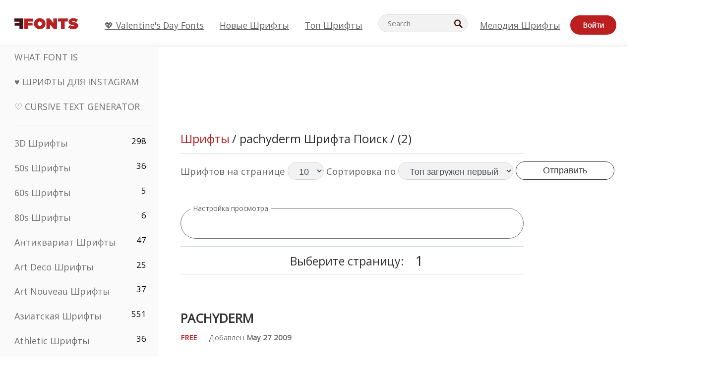

--- FILE ---
content_type: text/plain;charset=UTF-8
request_url: https://c.pub.network/v2/c
body_size: -259
content:
673205f3-745a-41c9-bfdf-704952a3b49f

--- FILE ---
content_type: application/javascript
request_url: https://html-load.cc/script/cnUuZmZvbnRzLm5ldA.js
body_size: 160371
content:
// 
!function(){function a2y(t,e){const n=a2r();return(a2y=function(t,e){return n[t-=424]})(t,e)}function a2r(){const t=["groups","Counter","tb|rl|bt|lr","'. Set options.decodeValues to false to disable this feature.","HTMLIFrameElement_contentDocument","advertisement__label","SIMID:","sourceMapURL could not be parsed","fetch: ","<position>#","getAtrulePrelude","[auto|block|swap|fallback|optional]","auto|touch","sandbox","toJSON","[stretch|repeat|round|space]{1,2}","adChoice","rex","electron","exportSnapshot","ODk1dDdxMWMydmVtZnVrc2w2MGh5empud28zNGJ4cGdp","Unknown field `","skewY( [<angle>|<zero>] )","auto|none|<dashed-ident>|<scroll()>|<view()>","radial-gradient( [<ending-shape>||<size>]? [at <position>]? , <color-stop-list> )","none|hidden|dotted|dashed|solid|double|groove|ridge|inset|outset","_validateMapping","as_location","auto|start|end|left|right|center|justify","<relative-real-selector>#","https://hb.minutemedia-prebid.com/hb-mm-multi","Element_querySelectorAll","Comma","mustIncludeStrings","SVGElement","not expected type of fetch Request: ","^(https?:)?\\/\\/ad\\.doubleclick\\.net\\/ddm\\/track(imp|clk)","gpt","` in `","addtl_consent","insertAdjacentHTML","<media-not>|<media-and>|<media-in-parens>","normal|ultra-condensed|extra-condensed|condensed|semi-condensed|semi-expanded|expanded|extra-expanded|ultra-expanded|<percentage>","eatDelim","?version=","<counter-style>|<string>|none","writable","eDVBOGhFOT0KUUcxIkN1SidvVihJKT5sYlc0RCNlIEw2","tagan.adlightning.com","script_onerror","handleEvent","iu_parts","ads_","parseString","phantomjs","[none|<dashed-ident>]#","productSub","onmozfullscreenchange","adsrvr.org","last","Terminate - IVT blocked","PerformanceResourceTiming_transferSize","rgb( <percentage>{3} [/ <alpha-value>]? )|rgb( <number>{3} [/ <alpha-value>]? )|rgb( <percentage>#{3} , <alpha-value>? )|rgb( <number>#{3} , <alpha-value>? )","<'width'>","__esModule","copy","auto|from-font|<length>|<percentage>","<ident-token>|<function-token> <any-value>? )","adhesion","hostname","repeat( [<integer [1,∞]>|auto-fill] , <line-names>+ )","invalid protect-id key: ","saturate( <number-percentage> )","__isProxy","jizsl_","low","didomi-","StyleSheet","<declaration>? [; <page-body>]?|<page-margin-box> <page-body>","ayads.co","topics.authorizedvault.com","protectFetchInput shouldn't be called with non-ReadableStream","Window","banner-ad","[<length>|<number>]{1,4}","yandex.ru","https://ads.nicovideo.jp","flags","cesoirtv.com","adjust.com","adroll.com","protectHtml","focus/","chromium","match","findIndex","<'margin-block-end'>","onClickAutoRecovery","pub.doubleverify.com","Type","auto|none|preserve-parent-color","__gpp not found within timeout","isInAdIframe","contents","navigator.appVersion is undefined","biggeekdad.com","defineProperty","<'margin'>","normal|none|[<common-lig-values>||<discretionary-lig-values>||<historical-lig-values>||<contextual-alt-values>]","matchAll","<rgb()>|<rgba()>|<hsl()>|<hsla()>|<hwb()>|<lab()>|<lch()>|<oklab()>|<oklch()>|<color()>","pagead2.googlesyndication.com","SyntaxMatchError","yieldlab.net","Failed to decode protect-id: id is empty","/asn","arguments","<single-animation>#","<blur()>|<brightness()>|<contrast()>|<drop-shadow()>|<grayscale()>|<hue-rotate()>|<invert()>|<opacity()>|<saturate()>|<sepia()>","1nlsdkf","nexx360.io","hasFocus","<absolute-size>|<relative-size>|<length-percentage>","recovery_loaded_time","normal|allow-discrete","__webdriver_unwrapped","ownerNode","KHIlOTZqVks3e2tQCWdEaE9jRnMnMTtNIkl1UVoveXFB","findAll","auto|sRGB|linearRGB","SktqJUlWels8RUgmPUZtaWN1TS46CVMteFBvWnM3CmtB","in2w_key","bidder","HTMLLinkElement_as","openxcdn.net","Hex digit is expected","import","auto|never|always","svh","reserved1Output","lookupTypeNonSC","[Bot] bot detected, botKind=","ads-refinery89.adhese.com","_phantom","Destroying blocked slots : ","<'position-try-order'>? <'position-try-fallbacks'>","umogames.com","auto|avoid|always|all|avoid-page|page|left|right|recto|verso|avoid-column|column|avoid-region|region","element( <custom-ident> , [first|start|last|first-except]? )|element( <id-selector> )","[historical-ligatures|no-historical-ligatures]","<matrix()>|<translate()>|<translateX()>|<translateY()>|<scale()>|<scaleX()>|<scaleY()>|<rotate()>|<skew()>|<skewX()>|<skewY()>|<matrix3d()>|<translate3d()>|<translateZ()>|<scale3d()>|<scaleZ()>|<rotate3d()>|<rotateX()>|<rotateY()>|<rotateZ()>|<perspective()>","mode","pub_300x250","[<line-names>? <track-size>]+ <line-names>?","eatIdent","normal|spell-out||digits||[literal-punctuation|no-punctuation]","reversed( <counter-name> )","none|[fill|fill-opacity|stroke|stroke-opacity]#","iterations","default|none","navigator.productSub is undefined","auto|<integer>{1,3}","adscale.de","html","selector","History","additionalAdsBait","data-","ads","abs( <calc-sum> )","paint( <ident> , <declaration-value>? )","brainlyads.com","[native code]","webcontentassessor.com","<'min-width'>","checkStructure","www.google.com","HTMLAnchorElement_port","eDhiM2xuMWs5bWNlaXM0dTB3aGpveXJ6djVxZ3RhcGYyNw==","rcap","<'text-wrap-mode'>||<'text-wrap-style'>","adblock_fingerprint","svmax","parse","AnPlusB","api.rlcdn.com","advertiserId","anchor( <anchor-element>?&&<anchor-side> , <length-percentage>? )","path( [<fill-rule> ,]? <string> )","Element_querySelector","invalid protect-id length: ","serverbid.com","cmVzZXJ2ZWQySW5wdXQ=","ad.360yield-basic.com","isParentsDisplayNone","throw new Error();","auto|<length>","none|left|right|both|inline-start|inline-end","vendor","enjgioijew","googletag cmd unshift failed : ","VzB8N196fXtyb1lraFhMXiUoJy8+TnRRR2d1WlNBNHZV","[<angle>|<side-or-corner>]? , <color-stop-list>"," is expected","normal|compact","none|<position-area>","<transition-behavior-value>#","/recaptcha/api2/aframe","Maximum iteration number exceeded (please fill an issue on https://github.com/csstree/csstree/issues)","dimatter.ai","none|always|column|page|spread","-moz-repeating-radial-gradient( <-legacy-radial-gradient-arguments> )|-webkit-repeating-radial-gradient( <-legacy-radial-gradient-arguments> )|-o-repeating-radial-gradient( <-legacy-radial-gradient-arguments> )","https://exchange.kueezrtb.com/prebid/multi/","stpd.cloud","4umvzAd","confirm","decode","History_replaceState","Operator","not_blocking_ads","normal|break-all|keep-all|break-word|auto-phrase","window","HTMLSourceElement_srcset","!term","attributeValueKeys","aditude.io","none|mandatory|proximity","action","none|[<shape-box>||<basic-shape>]|<image>","<'border-width'>","firefox_etp_enabled","dotomi.com","string","_array","Mozilla/5.0 (Windows NT 10.0; Win64; x64) AppleWebKit/537.36 (KHTML, like Gecko) Chrome/139.0.0.0 Safari/537.36","structure","srgb|srgb-linear|display-p3|a98-rgb|prophoto-rgb|rec2020|lab|oklab|xyz|xyz-d50|xyz-d65","ad.smaato.net","columns","border","lngtdv.com","none|<filter-function-list>|<-ms-filter-function-list>","omnitagjs.com","Window_name","event","/pagead/drt/ui","<image>|<color>","length","Google","is_limited_ads","window.top.document.domain;","none|[x|y|block|inline|both] [mandatory|proximity]?","appiersig.com","findDeclarationValueFragments","<media-in-parens> [and <media-in-parens>]+","dXNqbDRmaHdicHIzaXl6NXhnODZtOWV2Y243b2swYTIxdA==","https://t.html-load.com","[object Reflect]","optimise.net",'Delim "',"ME5tfXViQzlMNmt7Nygibng+cz1Lb11JQncveVNnZiVX","chrome","attributionSrc","deg","callback","el.quizlet.com","-moz-linear-gradient( <-legacy-linear-gradient-arguments> )|-webkit-linear-gradient( <-legacy-linear-gradient-arguments> )|-o-linear-gradient( <-legacy-linear-gradient-arguments> )","display:inline-block; width:300px !important; height:250px !important; position: absolute; top: -10000px; left: -10000px; visibility: visible","dotted|solid|space|<string>","https://cmp.osano.com","active","a-mo.net","originalLine","condition","cef","; SameSite=Lax","none|<custom-ident>+","/ssvast_track/v2","<mf-plain>|<mf-boolean>|<mf-range>","Percent sign is expected","script_version","Identifier","Function","Terminate - keep original acceptable ads","optable.co","permissions","auto|avoid|avoid-page|avoid-column|avoid-region","N is expected","input","contentsfeed.com","XMLHttpRequest_response","performance","toString","last_processed_rules_count","cache","__selenium_unwrapped","https://fb.content-loader.com","initial","x-frame-height","sign( <calc-sum> )","unrulymedia.com","auto|<custom-ident>|[<integer>&&<custom-ident>?]|[span&&[<integer>||<custom-ident>]]","insurads.com","lax",'<span id="banner-',"Number","aswift","findLast","var(","googletag","link","<ns-prefix>? <ident-token>","class","attributionsrc=","getReader","attr( <attr-name> <type-or-unit>? [, <attr-fallback>]? )","auto|none|scrollbar|-ms-autohiding-scrollbar","<grid-line> [/ <grid-line>]{0,3}","'>'|'+'|'~'|['|' '|']","brandmetrics.com","domain switched","osano_","\\$&","focus","https://btlr.sharethrough.com/universal/v1","isEncodedId","at-keyword-token"," requestBids.before hook: ","https://static.criteo.net/js/ld/publishertag.prebid.js","static-cdn.spot.im","aG5bUlhtfERPSC86LkVWS0o7NH1TVQ==","<'column-width'>||<'column-count'>","34288bDnBeI","decorate","cancelAnimationFrame","insertAdjacentElement","property","script-src","whatcardev.haymarket.com","northantstelegraph.co.uk","<percentage>|<length>","[Profile Handler]","HTMLLinkElement","ChromeDriverw","responseXML","mediaType","bricks-co.com","map","coachjs","eDI5aGI4cHd2c2lsY21xMDY1dDQzN3JueXVvMWpmemtl","padding|border","[left|right]||[top|bottom]","none|path( <string> )","MSG_ACK","isVisibleNode","form","lep.co.uk","onerror","` node type definition","_map","description","SharedStorageWorklet_addModule",'Identifier "',"<dashed-ident>","translateZ( <length> )","sent","adshield-loaded","idx","replace|add|accumulate","valueOf","<line-width>||<line-style>||<color>","server","rel","from|to|<percentage>|<timeline-range-name> <percentage>","external","MzZxejBtdjl0bmU3a3dyYTVpMXVqeDI4b3lmc3BjZ2xoNA==",", scrollY: ","adUnitPath","-moz-repeating-linear-gradient( <-legacy-linear-gradient-arguments> )|-webkit-repeating-linear-gradient( <-legacy-linear-gradient-arguments> )|-o-repeating-linear-gradient( <-legacy-linear-gradient-arguments> )","EventTarget","[data-ad-slot]","\n  ","protect","HTMLElement_dataset","cWdwazM3NW50bDhqdzlybXgyaTBoYzF6dXY0b2J5NnNlZg==","fxios/","xhr_defer",'" is a required argument.',"<'text-emphasis-style'>||<'text-emphasis-color'>","urlRegex","shouldRecover","[full-width|proportional-width]","_asClickListeners","walk","[<line-names>|<name-repeat>]+","parseRulePrelude","deep","<'min-block-size'>","ad.gt","content-box|padding-box|border-box|fill-box|stroke-box|view-box","ray( <angle>&&<ray-size>?&&contain?&&[at <position>]? )","none|[ex-height|cap-height|ch-width|ic-width|ic-height]? [from-font|<number>]","src","create","criteo.com","__$webdriverAsyncExecutor","` should not contain a prelude","Unknown at-rule","partitioned","bTg5NjFxd3pnaHUyN3hlb2FwbjNrNWlsdnJmamM0c3l0MA==","[none|<custom-ident>]#","Array","ping","none|button|button-arrow-down|button-arrow-next|button-arrow-previous|button-arrow-up|button-bevel|button-focus|caret|checkbox|checkbox-container|checkbox-label|checkmenuitem|dualbutton|groupbox|listbox|listitem|menuarrow|menubar|menucheckbox|menuimage|menuitem|menuitemtext|menulist|menulist-button|menulist-text|menulist-textfield|menupopup|menuradio|menuseparator|meterbar|meterchunk|progressbar|progressbar-vertical|progresschunk|progresschunk-vertical|radio|radio-container|radio-label|radiomenuitem|range|range-thumb|resizer|resizerpanel|scale-horizontal|scalethumbend|scalethumb-horizontal|scalethumbstart|scalethumbtick|scalethumb-vertical|scale-vertical|scrollbarbutton-down|scrollbarbutton-left|scrollbarbutton-right|scrollbarbutton-up|scrollbarthumb-horizontal|scrollbarthumb-vertical|scrollbartrack-horizontal|scrollbartrack-vertical|searchfield|separator|sheet|spinner|spinner-downbutton|spinner-textfield|spinner-upbutton|splitter|statusbar|statusbarpanel|tab|tabpanel|tabpanels|tab-scroll-arrow-back|tab-scroll-arrow-forward|textfield|textfield-multiline|toolbar|toolbarbutton|toolbarbutton-dropdown|toolbargripper|toolbox|tooltip|treeheader|treeheadercell|treeheadersortarrow|treeitem|treeline|treetwisty|treetwistyopen|treeview|-moz-mac-unified-toolbar|-moz-win-borderless-glass|-moz-win-browsertabbar-toolbox|-moz-win-communicationstext|-moz-win-communications-toolbox|-moz-win-exclude-glass|-moz-win-glass|-moz-win-mediatext|-moz-win-media-toolbox|-moz-window-button-box|-moz-window-button-box-maximized|-moz-window-button-close|-moz-window-button-maximize|-moz-window-button-minimize|-moz-window-button-restore|-moz-window-frame-bottom|-moz-window-frame-left|-moz-window-frame-right|-moz-window-titlebar|-moz-window-titlebar-maximized","baseUrl",'<div class="CAN_content">',"knowt.com","auto|wrap|nowrap","[AdBlockDetector] Cosmetic adblock detected","done","bkVlSkthLjpQe0E7eDBVTCI0J1hGbXx9d2Z2elEjN1pTKA==","webkitSpeechGrammar","YmphM3prZnZxbHRndTVzdzY3OG4=","dpcm","__hooked","[from-image||<resolution>]&&snap?","<'top'>","calc( <calc-sum> )","ndtvprofit.com","HTMLTableCaptionElement","techbook-magazine.com","nextNonWsCode","application/json","indexOf","as_window_id","normal|small-caps","browsiprod.com","sn_ad_label_","Document_getElementsByClassName","5006fNgkkp","id5-sync.com","device-cmyk( <number>#{4} )","/getconfig/sodar","<generic-script-specific>|<generic-complete>|<generic-incomplete>|<-non-standard-generic-family>","auto|<svg-length>","onClick","none|non-scaling-stroke|non-scaling-size|non-rotation|fixed-position","osano-","blur( <length> )","'.' <ident-token>","RENDERER","Failed to detect bot:","getProperty","nicovideo.jp","Parse error: ","request_id","[clip|ellipsis|<string>]{1,2}","rhombusads.com","<length-percentage>&&hanging?&&each-line?",".setTargetingForGPTAsync","navigator.permissions.query is not a function","google_ads","cdn.flashtalking.com","redirected","] by [","HTMLMetaElement","_fa_","adtelligent.com","<keyframes-name>","Jmo8UkRzW1c+YnVrTWBjPzEpCWw=","https://ad.yieldlab.net/yp","beforeunload","Vertical line is expected","<blend-mode>|plus-lighter","aria-label","<color>","dimension-token","replaceChild","<head","akamaized.net","HTMLIFrameElement","data-src","adsinteractive.com","rotate3d( <number> , <number> , <number> , [<angle>|<zero>] )","ReadableStream","fetch","<'padding-left'>{1,2}","adtrafficquality.google","Identifier or asterisk is expected","intentiq.com","replace","brightness( <number-percentage> )","ad-score.com","reason","/\\r\\n/g","ActiveBorder|ActiveCaption|AppWorkspace|Background|ButtonFace|ButtonHighlight|ButtonShadow|ButtonText|CaptionText|GrayText|Highlight|HighlightText|InactiveBorder|InactiveCaption|InactiveCaptionText|InfoBackground|InfoText|Menu|MenuText|Scrollbar|ThreeDDarkShadow|ThreeDFace|ThreeDHighlight|ThreeDLightShadow|ThreeDShadow|Window|WindowFrame|WindowText","'))","oklch( [<percentage>|<number>|none] [<percentage>|<number>|none] [<hue>|none] [/ [<alpha-value>|none]]? )","hsl( <hue> <percentage> <percentage> [/ <alpha-value>]? )|hsl( <hue> , <percentage> , <percentage> , <alpha-value>? )","none|manual|auto","Document_write","(function(){","Nm52OGNqZ3picXMxazQ5d2x4NzUzYWU=","N3o+Z317L1cjYGNbWlQmc0k8Mi1oYUtYWW4Kbyl4U0ZB","data","layer","reject","_as_prehooked_functions","iionads.com","eWJmcQ==","_skipValidation","; HttpOnly","[none|start|end|center]{1,2}","content-ad","window.top.apstag.runtime.callCqWrapper",'[id^="div-gpt-"]',"<declaration-value>","GeneralEnclosed","(-token","<url>|<string>",".setPAAPIConfigForGPT","<box>|margin-box","matrix( <number>#{6} )","[normal|x-slow|slow|medium|fast|x-fast]||<percentage>","SYN_URG","<length-percentage>|<flex>|min-content|max-content|auto","href","x-add-header-lengths","bydata.com","contrast( [<number-percentage>] )","Invalid protect url prefix: ","<length-percentage>{1,2}","adsafeprotected.com","sourceRoot","ads.nicovideo.jp","code","getCategoryExclusions","<angle>|[[left-side|far-left|left|center-left|center|center-right|right|far-right|right-side]||behind]|leftwards|rightwards","WebKitMediaKeys","() { [native code] }","omid_message_method","status","c2shb.pubgw.yahoo.com","originalPositionFor","[<line-names>? [<track-size>|<track-repeat>]]+ <line-names>?","clearTimeout","anyclip.com","resize","cefsharp","blob:","<'margin-inline-start'>","elapsed_time_ms","toggle","<'flex-basis'>","[[left|center|right|span-left|span-right|x-start|x-end|span-x-start|span-x-end|x-self-start|x-self-end|span-x-self-start|span-x-self-end|span-all]||[top|center|bottom|span-top|span-bottom|y-start|y-end|span-y-start|span-y-end|y-self-start|y-self-end|span-y-self-start|span-y-self-end|span-all]|[block-start|center|block-end|span-block-start|span-block-end|span-all]||[inline-start|center|inline-end|span-inline-start|span-inline-end|span-all]|[self-block-start|center|self-block-end|span-self-block-start|span-self-block-end|span-all]||[self-inline-start|center|self-inline-end|span-self-inline-start|span-self-inline-end|span-all]|[start|center|end|span-start|span-end|span-all]{1,2}|[self-start|center|self-end|span-self-start|span-self-end|span-all]{1,2}]","throwError","Terminate - not allowed running in iframe","data-ad-width","destroySlots","isBalanceEdge","catch"," |  ","MSG_ACK_INVISIBLE","decodeUrl","( [<mf-plain>|<mf-boolean>|<mf-range>] )","consumeFunctionName","/pcs/activeview?","List<","azUyM3RscHplcXZzMHlqaDgxb2d1YTZ3bmJyN2M5bWY0aQ==","[discretionary-ligatures|no-discretionary-ligatures]","from-image|<angle>|[<angle>? flip]","adClosed","Navigator","/f.min.js","closest-side|closest-corner|farthest-side|farthest-corner|contain|cover","adapi.inlcorp.com","getStorageUpdates","toUpperCase","applySourceMap",'"><\/script>',"every","bWpiMGZldTZseng3a3FoZ29wNGF0ODMxYzkyeXdpcjVu","[getDecodedLocation] failed to find decoded location","ADM (","CSSStyleDeclaration_setProperty","<number>|<dimension>|<percentage>|<calc-constant>|( <calc-sum> )","medium","Unknown at-rule descriptor","getElementById","sparteo.com","out_of_page","[contextual|no-contextual]","qrscanner.net","error","boolean","none|all|<dashed-ident>#","block|inline|run-in","<bg-image>||<bg-position> [/ <bg-size>]?||<repeat-style>||<attachment>||<box>||<box>","getItem","[data-ad-client]","[<predefined-rgb-params>|<xyz-params>]","[INVENTORY] found visible ","https://report.ad-shield.cc/","travelbook-magazine.com","supports","webkit","originalColumn","<'border-style'>","gpt_","__driver_evaluate","<'margin-top'>","toLog","nightmare","adform.net","SYN","Atrule","Unknown feature "," used broken syntax definition ","getEntriesByType","doubleverify.com","renderer","HTMLAnchorElement_hostname","https://ap.lijit.com/rtb/bid","land","<media-condition>|[not|only]? <media-type> [and <media-condition-without-or>]?",'[name^="google_ads_iframe"]',"target-counters( [<string>|<url>] , <custom-ident> , <string> , <counter-style>? )","__selenium_evaluate","is_acceptable_ads_blocked","Invalid reserved state: ","HTMLAnchorElement_attributionSrc","%%%INV_CODE%%%","normal|sub|super","20030107","normal|strong|moderate|none|reduced","techbook.de","1044WyDwzE","<time>|none|x-weak|weak|medium|strong|x-strong","bqstreamer.com","//# sourceURL=rtb_adm.js","replaceSync","blocking_ads","leader( <leader-type> )","column","SyntaxError","-moz-calc(","domAutomationController","mediarithmics.com","none|<length-percentage>|min-content|max-content|fit-content|fit-content( <length-percentage> )|stretch|<-non-standard-size>","reset","<url>+","clamp( <calc-sum>#{3} )","normal|[<numeric-figure-values>||<numeric-spacing-values>||<numeric-fraction-values>||ordinal||slashed-zero]","not <media-in-parens>","a2AoNTl3aikie2c+c1xvNlRpQXgKTFA/cWFwdDBdLUl5ZQ==","onload","gemius.pl","Number, dimension, ratio or identifier is expected",'[data-id^="div-gpt-ad"]',"<repeat-style>#","selenium","browserEngineKind","s0.2mdn.net","image","fastclick.net","<integer>&&<symbol>","`, expected `","always|[anchors-valid||anchors-visible||no-overflow]","isElementVisibilityHidden","https://fb.html-load.com","MediaQueryList","tagName","creativeId",'[id*="',"getDomId","<keyframe-block>+","<length>|thin|medium|thick","fields","add|subtract|intersect|exclude","text-ads","https://fastlane.rubiconproject.com/a/api/fastlane.json","compareByGeneratedPositionsDeflatedNoLine","avplayer.com","getTime","WebGLRenderingContext.getParameter is not a function","NFdCXTM+CW89bk12Y0thd19yVlI3emxxbSlGcGA6VGdPJw==","original.line and original.column are not numbers -- you probably meant to omit the original mapping entirely and only map the generated position. If so, pass null for the original mapping instead of an object with empty or null values.","visualViewport","detect",".getAdserverTargeting","extra","appsflyer.com","__driver_unwrapped","https://img-load.com","circle|ellipse","enabled","size","parseInt","__tcfapi","adsbygoogle","91d63f52"," is not a constructor or null","No element indexed by ","isPropagationStopped","getNode","optimize-contrast|-moz-crisp-edges|-o-crisp-edges|-webkit-optimize-contrast","<geometry-box>#","DOMParser","in [<rectangular-color-space>|<polar-color-space> <hue-interpolation-method>?|<custom-color-space>]","freeze","pathname","img_","<custom-property-name>","filename","reserved2Input","` structure definition","<custom-ident>","RegExp","getElementsByTagName",", sample_ratio=","none|<single-transition-property>#","view( [<axis>||<'view-timeline-inset'>]? )","2mdn.net","<div","textContent","thebrighttag.com","units","cqi","Exception occurred in proxy property get ","__gpp","decodeId","<'inset'>","Element_className","consentmanager.net","tokenCount","Missed `structure` field in `","[AdBlockDetector] page unloaded while checking request block. ","JlhEX1FPaE1ybHRwUjFjNHpHClk=","<fixed-breadth>|minmax( <fixed-breadth> , <track-breadth> )|minmax( <inflexible-breadth> , <fixed-breadth> )","Node_appendChild","<clip-source>|[<basic-shape>||<geometry-box>]|none","[block|inline|x|y]#","orbidder.otto.de","webkitTemporaryStorage","POST","ep2.adtrafficquality.google","body","Headers","boundingClientRect","<mask-reference>#","rgba( <percentage>{3} [/ <alpha-value>]? )|rgba( <number>{3} [/ <alpha-value>]? )|rgba( <percentage>#{3} , <alpha-value>? )|rgba( <number>#{3} , <alpha-value>? )","matches","properties","https://pbs.nextmillmedia.com/openrtb2/auction","<easing-function>#","isVisible","scaleY( [<number>|<percentage>] )","blockAdUnitPath","normal|auto|<position>","stack","__fxdriver_evaluate","loaded","Expected ","adma","stndz-","first-id.fr","pubkey","Module","</a></span>","'[' <wq-name> ']'|'[' <wq-name> <attr-matcher> [<string-token>|<ident-token>] <attr-modifier>? ']'","[<url>|<gradient>|none] [<length-percentage>{4} <-webkit-mask-box-repeat>{2}]?","query","cqb","<'margin-block'>","getOwnPropertyDescriptor","getWindowId","clearInterval","bnh6bg==","import('","[center|[[left|right|x-start|x-end]? <length-percentage>?]!]#","readSequence","conic-gradient( [from <angle>]? [at <position>]? , <angular-color-stop-list> )","content|<'width'>"," used missed syntax definition ","replaceScriptElementAsync","adUnits","xg4ken.com","auto|crisp-edges|pixelated|optimizeSpeed|optimizeQuality|<-non-standard-image-rendering>","allow-scripts","Element","lookupValue",".workers.dev","adcontainer","https://consent.up.welt.de","<integer>|auto","wrap|none","<custom-ident> : <integer>+ ;","data-meta","CSSStyleSheet_replaceSync","none|<track-list>|<auto-track-list>","errorTrace","none|<filter-function-list>","<'top'>{1,2}","Yzc4NjNxYnNtd3k1NG90bmhpdjE=","baseline|sub|super|<svg-length>","rawMessage","window.Notification is undefined","createAuctionNonce","bWlsYmAjM0JhcV07RFRWP2UuPCAmYw==","Failed to decode protect-url: url is empty","isElementDisplayNoneImportant","location","AddMatchOnce","navigator.plugins.length is undefined","visible|hidden|collapse","consume","timesofindia.indiatimes.com","<percentage>|<length>|<number>","<'max-block-size'>","adshield_apply","<box>#","Element_matches","createSession","Class extends value ","d2VneWpwenV4MzhxMmE5dm1pZm90","w = window.parent.parent;","HTMLCanvasElement.getContext is not a function",".source","})()","contentWindow","MatchOnceBuffer","cnlwYQ==","else","smartadserver.com","startsWith","<symbol>","scribd.com","getDetections","imprnt-cnt","phantomas","as-event-handler-added","all|<custom-ident>","samsungbrowser","pow( <calc-sum> , <calc-sum> )","createItem","findValueFragments","argument name is invalid","smilewanted.com","html:not(:has(> head > style:only-child:contains(width:399px;height:411px)))","capture","innerHeight","http:","addConnectionHandler","circle( [<shape-radius>]? [at <position>]? )","marker-end","a.teads.tv","ltr|rtl","logs","cmVzZXJ2ZWQxSW5wdXQ=","HTMLVideoElement_poster","[<length>{2,3}&&<color>?]","setHTMLUnsafe","givt_detected","container","writeln","auto|<'border-style'>","<predefined-rgb> [<number>|<percentage>|none]{3}","HTMLElement","getGPPData","webdriver","fuseplatform.net","__fpjs_d_m","northernirelandworld.com","revert","__webdriver_evaluate","svi","<url> <decibel>?|none","ats.rlcdn.com","String","sourceMap","ops","hasAttribute","S1ppe140PG0iNSdjJQpYTHVyeXBxQThbZUl3LURSfGtiQg==","miter|round|bevel","<counter-style-name>","https://pagead2.googlesyndication.com/gampad/ads","<length> <length>?","svmin","<'align-self'>|anchor-center","tokenType","target","Node_baseURI","/media/vpaid-display/iframe.html","<number-one-or-greater>","svw","escape","visit","[normal|<length-percentage>|<timeline-range-name> <length-percentage>?]#","go.affec.tv","\x3c!--","webGL","insertBefore","static.doubleclick.net","_mappings","undefined","releaseEvents","<generic>","auto|<color>","before","__as_is_ready_state_change_loading","trim","Integer is expected","frameElement","open-quote|close-quote|no-open-quote|no-close-quote",'"inventories"',"merequartz.com","script:","parseWithFallback","inside|outside","hooking started without preframe hooking","start|center|space-between|space-around","b2lscjg3dDZnMXFiejVlZjRodnB5Y3VqbXgzbndzMDJrOQ==","auto|balance|stable|pretty","cqw","adsdk.microsoft.com","/dbm/ad","prependList","htlbid.com","pn.ybp.yahoo.com","sync.search.spotxchange.com","windowExternal","Document_referrer","ad_unit_path","fitbook.de","<'align-content'> <'justify-content'>?","syntaxStack","js-tag.zemanta.com","y.one.impact-ad.jp","translate3d( <length-percentage> , <length-percentage> , <length> )","https://ib.adnxs.com/ut/v3/prebid","33across.com","Nm03a3dlM3Fhb2h1NWc0Yno4aQ==","redirect","redir","isActive","__prehooked","rad","eXB3engydXNtOG9nNXE3NHRhbmxiNnJpM3ZjZWhqOWtmMQ==","Terminate - non-auto-recovery","level","Unknown type: ","Active auto recovery: index ","que","truvidplayer.com","FontFace","/pagead/gen_204?","a-mx.com","optidigital.com","gcprivacy.com","__fxdriver_unwrapped","frames","-src","auto|grayscale","isPropagationStoppedImmediate","includes","navigator.connection.rtt is undefined","fuse","context","normal|reset|<number>|<percentage>","[auto|<integer>]{1,3}","none|<custom-ident>","Terminate - no active auto recovery","kind","getTokenStart","upright|rotate-left|rotate-right","repeat|stretch|round","normal|reverse|alternate|alternate-reverse","api.adiostech.com","df-srv.de","anonymous","googletagservices.com","loc","<'bottom'>","text","collect","HTMLSourceElement_src","3lift.com","getComputedStyle","auto|<length>|<percentage>|min-content|max-content|fit-content|fit-content( <length-percentage> )|stretch|<-non-standard-size>","normal|none|[<content-replacement>|<content-list>] [/ [<string>|<counter>]+]?","scanSpaces","<family-name>","none|all","HTMLFormElement_action","startLine","validate","isVisibleDocument","auto|none","auto|use-script|no-change|reset-size|ideographic|alphabetic|hanging|mathematical|central|middle|text-after-edge|text-before-edge","[<line-names>? [<fixed-size>|<fixed-repeat>]]* <line-names>? <auto-repeat> [<line-names>? [<fixed-size>|<fixed-repeat>]]* <line-names>?","[restore-rejections] restoreDeferredRejections__nonadblock","auto|<color>{2}","set-cookie","<url>","<'cue-before'> <'cue-after'>?"," or hex digit","checkAtruleName","decodeValues","none|<shadow>#","` is missed","method","; Expires=","dVY2fSlRJz9Ee1NlQU1YNDtFZg==","index","matchRef","auto|<length-percentage>","useractioncomplete","<compound-selector> [<combinator>? <compound-selector>]*","/sodar/sodar2","HTMLImageElement","snigelweb.com","ABCDEFGHIJKLMNOPQRSTUVWXYZabcdefghijklmnopqrstuvwxyz","Url","a3luYg==","fonts.googleapis.com","Element_removeAttribute","<'border-bottom-left-radius'>","generated","alphaStr","ins.adsbygoogle","https://cmp.computerbild.de","requestBids","getId","powerad.ai","iterator","quizlet.com","setTimeout","mfadsrvr.com","api.ootoo.co.kr","Function.prototype.bind is undefined","dmtkcw==","blocking_acceptable_ads","comment-token","var( <custom-property-name> , <declaration-value>? )","<html><head></head><body></body></html>","blocked_filters","notifications","<bg-position>#","<single-animation-play-state>#","languages","initLogMessageHandler","lvw","/prebid.js","combinator","frameId","Hash","forceBraces","sussexexpress.co.uk","connatix.com","<'rest-before'> <'rest-after'>?","number-token","log( <calc-sum> , <calc-sum>? )","message","<length-percentage>|min-content|max-content|auto","recovery_adm_gpt_request","[above|below|right|left]? <length>? <image>?","read-","block|inline|x|y","toSetString","lvmin","_grecaptcha_ready","luminance|alpha","https://m1.openfpcdn.io/botd/v","CDO","aniview.com","onetrust-","Profile is null or undefined","border-box|padding-box|content-box","country","Failed to get encoded-id version: encoded-id is empty","Document_querySelector","repeating-conic-gradient( [from <angle>]? [at <position>]? , <angular-color-stop-list> )","SupportsDeclaration","microad.jp","slotRenderEnded","getAttributeKeys","wpsstaticieplsg.b-cdn.net","[auto? [none|<length>]]{1,2}","MSG_SYN_URG","div","ins","filter, pointer-events","generic","dWwyb3cwMWo5enE1OG1mazRjdjM3YWJzeWlndGVoNnhu",'"<", ">", "=" or ")"',"prototype","[<'animation-range-start'> <'animation-range-end'>?]#","ad-stir.com","HTMLTableElement","installedModules","newcastleworld.com","currentScript","[[<integer>|infinite]{2}]#|auto","applyRatio","themoneytizer.com","<'-ms-scroll-snap-type'> <'-ms-scroll-snap-points-y'>","cooktoria.com",'<\/script><script src="',"PluginArray","check","addType_","object","prepend","AtruleDescriptor","normal|multiply|screen|overlay|darken|lighten|color-dodge|color-burn|hard-light|soft-light|difference|exclusion|hue|saturation|color|luminosity","display","_file","modifier","<number>","String_replace","<'margin-left'>{1,2}","addEventListener","getLastListNode","<feature-type> '{' <feature-value-declaration-list> '}'","xx-small|x-small|small|medium|large|x-large|xx-large|xxx-large","none|<shadow-t>#","pluginsLength","[common-ligatures|no-common-ligatures]","content","genieesspv.jp","consumeNumber","HTMLVideoElement","android","https://prebid.trustedstack.com/rtb/trustedstack","HyphenMinus is expected","<any-value>","safeframe.googlesyndication.com","microad.net","firefox","MG96dXBrcng2cWp3bnlnbDM0bTdpOXRoMWY4djJiZWM1","_set","children","CSSStyleDeclaration_cssText","isVisibleContent","classList","video","cookieless-data.com","iframe","min( <calc-sum># )","hsla( <hue> <percentage> <percentage> [/ <alpha-value>]? )|hsla( <hue> , <percentage> , <percentage> , <alpha-value>? )","lvb","canvas","adm","Keyword","<hex-color>|<color-function>|<named-color>|<color-mix()>|transparent","IdSelector","inline|block|horizontal|vertical","seedtag.com","e2VGJU9YclEyPm5wM0pOXTQ3dQ==","//# sourceURL=mediation.js","__webdriver_script_func","b3V0cHV0","gam_url_debug","<supports-condition>","window.parent.parent.confiant.services().onASTAdLoad","anonymised.io","x: ","auto|normal|active|inactive|disabled","Tig5fCEvX1JEdjZRKSI4P0wjaFdscjs=","Group","computed","<'-ms-content-zoom-limit-min'> <'-ms-content-zoom-limit-max'>","HTMLTableColElement","odd","skimresources.com","<'inset-inline'>","start|center|end|baseline|stretch","<line-width>","turn","about:","Neither `enter` nor `leave` walker handler is set or both aren't a function","transferSize","lvi","N/A","cancelIdleCallback","https://consent.newcastleworld.com","leboncoin.fr","` has no known descriptors","revert-layer","navigator.connection is undefined","_version","prependData","-ad","eval","NzRoZnZidGNqMmVyb2EwdWw1Nnl3M2lucXhrZ3A5bTF6cw==","QiBjMQkzRlklPGZfYjJsdV44Wk5DeiNHJ3ZXTTdyJlE9","sleipnir/","performance_gpt_ad_rendered","Combinator","start|end|left|right|center|justify|match-parent","nthChildOf","getType","unknown","static.criteo.net","ay.delivery","Unknown type","normal|break-word","impactify.media","adspsp.com","drop-shadow( <length>{2,3} <color>? )","bWFHO0ZULmUyY1l6VjolaX0pZzRicC1LVVp5PHdMCl8/","default|menu|tooltip|sheet|none","smadex.com","BotdError","sizes","prev_iu_szs","as_logs","unhandled exception","HTMLAnchorElement_search","sn-","tagNameFilter","<line-width>{1,4}","longestMatch","auto|<anchor-name>","none|[weight||style||small-caps||position]","option path is invalid","contains","Element_ariaLabel","none|[<'grid-template-rows'> / <'grid-template-columns'>]|[<line-names>? <string> <track-size>? <line-names>?]+ [/ <explicit-track-list>]?","Identifier is expected","HTMLAnchorElement_ping","Terminate - as_test is not present (checked URL param and LocalStorage)","HTMLScriptElement_attributionSrc","none|repeat( <length-percentage> )","<'list-style-type'>||<'list-style-position'>||<'list-style-image'>","as_","adingo.jp","tokenBefore","read","snapInterval( <length-percentage> , <length-percentage> )|snapList( <length-percentage># )","memoryLimitThreshold","8573741755808484570000","NW52MWllZ3phMjY5anU4c29reTA0aDNwN3JsdGN4bWJx","XMLHttpRequest_responseText","do69ll745l27z.cloudfront.net","[( <scope-start> )]? [to ( <scope-end> )]?","Type of node should be an Object","Declaration","state","getParameter","isElementDisplayNone","appVersion","<'border-top-color'>{1,2}","https://consent.programme-tv.net","PerformanceResourceTiming","internet_explorer","splice","invalid protect-id prefix: ","ad_"," node type","https://pagead2.googlesyndication.com/pagead/js/adsbygoogle.js","<counter()>|<counters()>","addIframeVisibilityCheckHandler","[auto|alphabetic|hanging|ideographic]","https://googleads.g.doubleclick.net","removeChild","adshield","isChannelConnected","decorator","Blocked slot define: [","compareByGeneratedPositionsDeflated","ads-","symbol","raider.io","auto? [none|<length>]","auto|bullets|numbers|words|spell-out|<counter-style-name>","</div>","[<url>|url-prefix( <string> )|domain( <string> )|media-document( <string> )|regexp( <string> )]#","ZnU2cXI4cGlrd2NueDFhc3RtNDc5YnZnMmV6bG8wM2h5","isFirefox","\n   value: ","tail","Element_insertAdjacentHTML","httponly","zemanta.com","slice","drag|no-drag","as-tester-handler-added","dvmax","<single-animation-fill-mode>#","window.parent._df.t",'<div class="CAN_ad">','javascript:window["contents"]',"matchStack","Window_setTimeout","doubleclick.net","cp.edl.co.kr","light|dark|<integer [0,∞]>","auto||<ratio>","values","[<image>|<string>] [<resolution>||type( <string> )]","idFilter","doctype","pagead/js/dv3.js","A5|A4|A3|B5|B4|JIS-B5|JIS-B4|letter|legal|ledger","Generic","relative","return this","postMessage","emit","auto|fixed","sports-illustrated",'" is not in the set.',"mediatradecraft.com","Element_closest","<xyz-space> [<number>|<percentage>|none]{3}","upload","setAttribute","em5iZw==","slot","preventDefault","eDxbeWtZJTEtc0s5X0MwUmFqIzhPTGxdL0h3aHFGVQkz","auto|stable&&both-edges?","auto|bar|block|underscore","auto|<string>","male|female|neutral","reserved1Input","[CMP Log] Status logged: is_cmp_blocked=","[<length-percentage>|<number>|auto]{1,4}","auto|<integer>","banner_ad","aXp4c29tcWgzcDhidmdhNDl3N2Z5MnRsdWM2ZTVuMDFy","svb","is_admiral_adwall_rendered","as_adblock","sdkVersion","\n--","scanWord","hashchange","<'border-bottom-right-radius'>","uidapi.com","flat|preserve-3d","<'caret-color'>||<'caret-shape'>","[AdBlockDetector] acceptable ads check target ","[auto|reverse]||<angle>","disallowEmpty","script","scorecardresearch.com","not-","localStorage","prelude","readyState","isAbsolute","okNetworkStatusCodes","nodeType","r2b2.io","[contain|none|auto]{1,2}","_prototype","responseType","XMLHttpRequest","getVersion","<mask-reference>||<position> [/ <bg-size>]?||<repeat-style>||<geometry-box>||[<geometry-box>|no-clip]||<compositing-operator>||<masking-mode>","none|button|button-bevel|caps-lock-indicator|caret|checkbox|default-button|inner-spin-button|listbox|listitem|media-controls-background|media-controls-fullscreen-background|media-current-time-display|media-enter-fullscreen-button|media-exit-fullscreen-button|media-fullscreen-button|media-mute-button|media-overlay-play-button|media-play-button|media-seek-back-button|media-seek-forward-button|media-slider|media-sliderthumb|media-time-remaining-display|media-toggle-closed-captions-button|media-volume-slider|media-volume-slider-container|media-volume-sliderthumb|menulist|menulist-button|menulist-text|menulist-textfield|meter|progress-bar|progress-bar-value|push-button|radio|scrollbarbutton-down|scrollbarbutton-left|scrollbarbutton-right|scrollbarbutton-up|scrollbargripper-horizontal|scrollbargripper-vertical|scrollbarthumb-horizontal|scrollbarthumb-vertical|scrollbartrack-horizontal|scrollbartrack-vertical|searchfield|searchfield-cancel-button|searchfield-decoration|searchfield-results-button|searchfield-results-decoration|slider-horizontal|slider-vertical|sliderthumb-horizontal|sliderthumb-vertical|square-button|textarea|textfield|-apple-pay-button","startOffset","expires","general-enclosed","fansided","getAdUnitPath","petbook.de","__lastWatirAlert","sp_message_","<symbol>+","indexww.com","--\x3e","[diagonal-fractions|stacked-fractions]","[<integer [0,∞]> <absolute-color-base>]#","inline-block|inline-list-item|inline-table|inline-flex|inline-grid","getServices","insertData","NWY7VnQicURMQjkxJ20KfT9SNlMoWiNBYEpyMEhRbEtQKQ==","lch( [<percentage>|<number>|none] [<percentage>|<number>|none] [<hue>|none] [/ [<alpha-value>|none]]? )","Document_createElement","[<mask-reference>||<position> [/ <bg-size>]?||<repeat-style>||[<box>|border|padding|content|text]||[<box>|border|padding|content]]#","adnxs-simple.com","AtKeyword","getSetCookie","middle","AdThrive_","auto|optimizeSpeed|optimizeLegibility|geometricPrecision","coupang","bz-berlin.de","tag","instance","getUserIds","[<type-selector>? <subclass-selector>*]!","none|circle|disc|square","botd","Enum","resource","HTMLAnchorElement_origin","[auto|<length-percentage>]{1,2}","blocked","HTML","<length>|<percentage>","Ratio","scripts","<'min-height'>","hbwrapper.com","HTMLMediaElement","layer(","<angle-percentage>{1,2}","cootlogix.com","none|auto|textfield|menulist-button|<compat-auto>","Element_outerHTML","setInterval","pw-","scroll-position|contents|<custom-ident>","as_domain","larger|smaller","config","Bad value for `","insertRule","inmobi.com","serif|sans-serif|cursive|fantasy|monospace","<color>{1,4}","[<length>|<percentage>|auto]{1,4}","_serializeMappings","c3hwMlc5IC0zT25TJjdIPXJWNEQ7VFthdyFdTUFJL31MbA==","` for ","<angle>","Response_url","domains","<'inset-block-end'>","<'text-decoration-line'>||<'text-decoration-style'>||<'text-decoration-color'>||<'text-decoration-thickness'>","use","content-box|padding-box|border-box","gecko","uBO:","parent"," iterations","print","prod","[<page-selector>#]?","not <supports-in-parens>|<supports-in-parens> [and <supports-in-parens>]*|<supports-in-parens> [or <supports-in-parens>]*","/analytics?host=","_names","adWrapper","start","delim-token","isSafari","nextSibling","normal|[<east-asian-variant-values>||<east-asian-width-values>||ruby]","Element_setHTMLUnsafe","fminer","css","[<length-percentage>|left|center|right] [<length-percentage>|top|center|bottom]?","charCode","ZWhvcg==","limit","ag.dns-finder.com","<color>&&<color-stop-angle>?","MatchGraph","[<integer>&&<symbol>]#","percentage-token","permutive.com","cGxiaTIxY3hmbW8zNnRuNTB1cQ==","acos( <calc-sum> )","createContextualFragment","gamezop.com",'target="_top"',"fGAJJ1JxajZDTldIXUk4c3g3dTNm","visible|hidden|clip|scroll|auto","reduceRight","<'margin-inline'>","start|center|end|justify","enter","<empty string>","center|start|end|flex-start|flex-end","pbjs",'" as-key="',"prebid","signal","skewX( [<angle>|<zero>] )","navigator.permissions is undefined","repeat","[<length-percentage>|top|center|bottom]#","listenerId","baseURI","auto|normal|stretch|<baseline-position>|<overflow-position>? [<self-position>|left|right]","lexer","Element_setAttributeNS","TopLevelCss","isVisibleIframe","notificationPermissions signal unexpected behaviour",'[id^="gpt_ad_"]',"function a0Z(e,Z){const L=a0e();return a0Z=function(w,Q){w=w-0xf2;let v=L[w];return v;},a0Z(e,Z);}function a0e(){const eD=['onload','as_','526myoEGc','push','__sa_','__as_ready_resolve','__as_rej','addEventListener','LOADING','XMLHttpRequest','entries','getOwnPropertyDescriptor','_as_prehooked_functions','status','script_onerror','__fr','xhr_defer','href','isAdBlockerDetected','length','then','8fkpCwc','onerror','apply','readyState','_as_prehooked','set','__as_new_xhr_data','Window','catch','charCodeAt','location','document','onreadystatechange','__as_xhr_open_args','_as_injected_functions','DONE','open','toLowerCase','handleEvent','defineProperty','name','54270lMbrbp','__as_is_xhr_loading','prototype','decodeURIComponent','contentWindow','EventTarget','407388pPDlir','__as_xhr_onload','collect','get','call','JSON','setAttribute','Element','btoa','__as_is_ready_state_change_loading','GET','4281624sRJEmx','__origin','currentScript','1433495pfzHcj','__prehooked','1079200HKAVfx','window','error','687boqfKv','fetch','load','1578234UbzukV','function','remove','hostname','adshield'];a0e=function(){return eD;};return a0e();}(function(e,Z){const C=a0Z,L=e();while(!![]){try{const w=-parseInt(C(0x10a))/0x1*(-parseInt(C(0x114))/0x2)+-parseInt(C(0xf7))/0x3+-parseInt(C(0x127))/0x4*(parseInt(C(0x13c))/0x5)+parseInt(C(0x10d))/0x6+parseInt(C(0x105))/0x7+parseInt(C(0x107))/0x8+-parseInt(C(0x102))/0x9;if(w===Z)break;else L['push'](L['shift']());}catch(Q){L['push'](L['shift']());}}}(a0e,0x24a95),((()=>{'use strict';const m=a0Z;const Z={'HTMLIFrameElement_contentWindow':()=>Object[m(0x11d)](HTMLIFrameElement[m(0xf3)],m(0xf5)),'XMLHttpRequest_open':()=>Q(window,m(0x11b),m(0x137)),'Window_decodeURIComponent':()=>Q(window,m(0x12e),m(0xf4)),'Window_fetch':()=>Q(window,m(0x12e),m(0x10b)),'Element_setAttribute':()=>Q(window,m(0xfe),m(0xfd)),'EventTarget_addEventListener':()=>Q(window,m(0xf6),m(0x119))},L=m(0x116)+window[m(0xff)](window[m(0x131)][m(0x123)]),w={'get'(){const R=m;return this[R(0xf9)](),window[L];},'collectOne'(v){window[L]=window[L]||{},window[L][v]||(window[L][v]=Z[v]());},'collect'(){const V=m;window[L]=window[L]||{};for(const [v,l]of Object[V(0x11c)](Z))window[L][v]||(window[L][v]=l());}};function Q(v,l,X){const e0=m;var B,s,y;return e0(0x108)===l[e0(0x138)]()?v[X]:e0(0x132)===l?null===(B=v[e0(0x132)])||void 0x0===B?void 0x0:B[X]:e0(0xfc)===l?null===(s=v[e0(0xfc)])||void 0x0===s?void 0x0:s[X]:null===(y=v[l])||void 0x0===y||null===(y=y[e0(0xf3)])||void 0x0===y?void 0x0:y[X];}((()=>{const e2=m;var v,X,B;const y=W=>{const e1=a0Z;let b=0x0;for(let O=0x0,z=W[e1(0x125)];O<z;O++){b=(b<<0x5)-b+W[e1(0x130)](O),b|=0x0;}return b;};null===(v=document[e2(0x104)])||void 0x0===v||v[e2(0x10f)]();const g=function(W){const b=function(O){const e3=a0Z;return e3(0x113)+y(O[e3(0x131)][e3(0x110)]+e3(0x11e));}(W);return W[b]||(W[b]={}),W[b];}(window),j=function(W){const b=function(O){const e4=a0Z;return e4(0x113)+y(O[e4(0x131)][e4(0x110)]+e4(0x135));}(W);return W[b]||(W[b]={}),W[b];}(window),K=e2(0x113)+y(window[e2(0x131)][e2(0x110)]+e2(0x12b));(X=window)[e2(0x117)]||(X[e2(0x117)]=[]),(B=window)[e2(0x118)]||(B[e2(0x118)]=[]);let x=!0x1;window[e2(0x117)][e2(0x115)](()=>{x=!0x0;});const E=new Promise(W=>{setTimeout(()=>{x=!0x0,W();},0x1b5d);});function N(W){return function(){const e5=a0Z;for(var b=arguments[e5(0x125)],O=new Array(b),z=0x0;z<b;z++)O[z]=arguments[z];return x?W(...O):new Promise((k,S)=>{const e6=e5;W(...O)[e6(0x126)](k)[e6(0x12f)](function(){const e7=e6;for(var f=arguments[e7(0x125)],q=new Array(f),A=0x0;A<f;A++)q[A]=arguments[A];E[e7(0x126)](()=>S(...q)),window[e7(0x118)][e7(0x115)]({'type':e7(0x10b),'arguments':O,'errArgs':q,'reject':S,'resolve':k});});});};}const I=W=>{const e8=e2;var b,O,z;return e8(0x101)===(null===(b=W[e8(0x134)])||void 0x0===b?void 0x0:b[0x0])&&0x0===W[e8(0x11f)]&&((null===(O=W[e8(0x134)])||void 0x0===O?void 0x0:O[e8(0x125)])<0x3||!0x1!==(null===(z=W[e8(0x134)])||void 0x0===z?void 0x0:z[0x2]));},M=()=>{const e9=e2,W=Object[e9(0x11d)](XMLHttpRequest[e9(0xf3)],e9(0x133)),b=Object[e9(0x11d)](XMLHttpRequest[e9(0xf3)],e9(0x12a)),O=Object[e9(0x11d)](XMLHttpRequestEventTarget[e9(0xf3)],e9(0x128)),z=Object[e9(0x11d)](XMLHttpRequestEventTarget[e9(0xf3)],e9(0x112));W&&b&&O&&z&&(Object[e9(0x13a)](XMLHttpRequest[e9(0xf3)],e9(0x133),{'get':function(){const ee=e9,k=W[ee(0xfa)][ee(0xfb)](this);return(null==k?void 0x0:k[ee(0x103)])||k;},'set':function(k){const eZ=e9;if(x||!k||eZ(0x10e)!=typeof k)return W[eZ(0x12c)][eZ(0xfb)](this,k);const S=f=>{const eL=eZ;if(this[eL(0x12a)]===XMLHttpRequest[eL(0x136)]&&I(this))return this[eL(0x100)]=!0x0,E[eL(0x126)](()=>{const ew=eL;this[ew(0x100)]&&(this[ew(0x100)]=!0x1,k[ew(0xfb)](this,f));}),void window[eL(0x118)][eL(0x115)]({'type':eL(0x122),'callback':()=>(this[eL(0x100)]=!0x1,k[eL(0xfb)](this,f)),'xhr':this});k[eL(0xfb)](this,f);};S[eZ(0x103)]=k,W[eZ(0x12c)][eZ(0xfb)](this,S);}}),Object[e9(0x13a)](XMLHttpRequest[e9(0xf3)],e9(0x12a),{'get':function(){const eQ=e9;var k;return this[eQ(0x100)]?XMLHttpRequest[eQ(0x11a)]:null!==(k=this[eQ(0x12d)])&&void 0x0!==k&&k[eQ(0x12a)]?XMLHttpRequest[eQ(0x136)]:b[eQ(0xfa)][eQ(0xfb)](this);}}),Object[e9(0x13a)](XMLHttpRequestEventTarget[e9(0xf3)],e9(0x128),{'get':function(){const ev=e9,k=O[ev(0xfa)][ev(0xfb)](this);return(null==k?void 0x0:k[ev(0x103)])||k;},'set':function(k){const el=e9;if(x||!k||el(0x10e)!=typeof k)return O[el(0x12c)][el(0xfb)](this,k);const S=f=>{const er=el;if(I(this))return this[er(0xf2)]=!0x0,E[er(0x126)](()=>{const eX=er;this[eX(0xf2)]&&(this[eX(0xf2)]=!0x1,k[eX(0xfb)](this,f));}),void window[er(0x118)][er(0x115)]({'type':er(0x122),'callback':()=>(this[er(0xf2)]=!0x1,k[er(0xfb)](this,f)),'xhr':this});k[er(0xfb)](this,f);};S[el(0x103)]=k,O[el(0x12c)][el(0xfb)](this,S);}}),Object[e9(0x13a)](XMLHttpRequestEventTarget[e9(0xf3)],e9(0x112),{'get':function(){const eB=e9;return z[eB(0xfa)][eB(0xfb)](this);},'set':function(k){const es=e9;if(x||!k||es(0x10e)!=typeof k)return z[es(0x12c)][es(0xfb)](this,k);this[es(0xf8)]=k,this[es(0x119)](es(0x109),S=>{const ey=es;I(this)&&window[ey(0x118)][ey(0x115)]({'type':ey(0x122),'callback':()=>{},'xhr':this});}),z[es(0x12c)][es(0xfb)](this,k);}}));};function P(W){return function(){const eg=a0Z;for(var b=arguments[eg(0x125)],O=new Array(b),z=0x0;z<b;z++)O[z]=arguments[z];return this[eg(0x134)]=O,W[eg(0x129)](this,O);};}function Y(W,b,O){const et=e2,z=Object[et(0x11d)](W,b);if(z){const k={...z,'value':O};delete k[et(0xfa)],delete k[et(0x12c)],Object[et(0x13a)](W,b,k);}else W[b]=O;}function D(W,b,O){const ej=e2,z=W+'_'+b,k=w[ej(0xfa)]()[z];if(!k)return;const S=ej(0x108)===W[ej(0x138)]()?window:ej(0x132)===W?window[ej(0x132)]:ej(0xfc)===W?window[ej(0xfc)]:window[W][ej(0xf3)],f=function(){const eK=ej;for(var A=arguments[eK(0x125)],U=new Array(A),F=0x0;F<A;F++)U[F]=arguments[F];try{const J=j[z];return J?J[eK(0xfb)](this,k,...U):k[eK(0xfb)](this,...U);}catch(G){return k[eK(0xfb)](this,...U);}},q=O?O(f):f;Object[ej(0x13a)](q,ej(0x13b),{'value':b}),Object[ej(0x13a)](q,ej(0x106),{'value':!0x0}),Y(S,b,q),window[ej(0x117)][ej(0x115)](()=>{const ex=ej;window[ex(0x111)]&&!window[ex(0x111)][ex(0x124)]&&S[b]===q&&Y(S,b,k);}),g[z]=q;}window[K]||(w[e2(0xf9)](),D(e2(0x11b),e2(0x137),P),D(e2(0xfe),e2(0xfd)),D(e2(0x12e),e2(0x10b),N),(function(){const eN=e2,W=(z,k)=>new Promise((S,f)=>{const eE=a0Z,[q]=k;q[eE(0x121)]?f(k):(E[eE(0x126)](()=>f(k)),z[eE(0x119)](eE(0x10c),()=>S()),window[eE(0x118)][eE(0x115)]({'type':eE(0x120),'reject':()=>f(k),'errArgs':k,'tag':z}));}),b=Object[eN(0x11d)](HTMLElement[eN(0xf3)],eN(0x128));Object[eN(0x13a)](HTMLElement[eN(0xf3)],eN(0x128),{'get':function(){const eI=eN,z=b[eI(0xfa)][eI(0xfb)](this);return(null==z?void 0x0:z[eI(0x103)])||z;},'set':function(z){const eo=eN;var k=this;if(x||!(this instanceof HTMLScriptElement)||eo(0x10e)!=typeof z)return b[eo(0x12c)][eo(0xfb)](this,z);const S=function(){const ei=eo;for(var f=arguments[ei(0x125)],q=new Array(f),A=0x0;A<f;A++)q[A]=arguments[A];return W(k,q)[ei(0x12f)](U=>z[ei(0x129)](k,U));};S[eo(0x103)]=z,b[eo(0x12c)][eo(0xfb)](this,S);}});const O=EventTarget[eN(0xf3)][eN(0x119)];EventTarget[eN(0xf3)][eN(0x119)]=function(){const eM=eN;for(var z=this,k=arguments[eM(0x125)],S=new Array(k),f=0x0;f<k;f++)S[f]=arguments[f];const [q,A,...U]=S;if(x||!(this instanceof HTMLScriptElement)||eM(0x109)!==q||!(A instanceof Object))return O[eM(0xfb)](this,...S);const F=function(){const eP=eM;for(var J=arguments[eP(0x125)],G=new Array(J),H=0x0;H<J;H++)G[H]=arguments[H];return W(z,G)[eP(0x12f)](T=>{const eY=eP;eY(0x10e)==typeof A?A[eY(0x129)](z,T):A[eY(0x139)](...T);});};O[eM(0xfb)](this,q,F,...U);};}()),M(),window[K]=!0x0);})());})()));","true","<compositing-operator>#","<feature-value-block>+","push","calledSelenium","targeting","cXA1cjg0Mnljdnhqb3diYXo3dWh0czlnazZpMGVtbjEzZg==","window.PluginArray is undefined","[<length-percentage>|left|center|right]#","none|<transform-list>","ease|ease-in|ease-out|ease-in-out|cubic-bezier( <number [0,1]> , <number> , <number [0,1]> , <number> )","cdn.adapex.io","__phantomas","https://aax.amazon-adsystem.com/e/dtb/bid","pa-pbjs-frame","minutemedia-prebid.com","<font-weight-absolute>{1,2}","balance","iab-flexad","WhiteSpace","srcdoc","<'top'>{1,4}","em1wYw==","https://content-loader.com","<track-breadth>|minmax( <inflexible-breadth> , <track-breadth> )|fit-content( <length-percentage> )","option domain is invalid","setSource","result","Terminate - not apply","assign","() => version","SyntaxReferenceError","auto|text|none|contain|all","1.9.1","Element_hasAttribute","Combinator is expected","; Priority=High","shouldPageviewOnUrlChange","perspective( [<length [0,∞]>|none] )","tel:","Apple","parentElement","blN5TkRHJ01qL288VSBsIlFFa21pWDJIe1pZSmg0JT1f","HTMLAnchorElement","originalUrl","a24xZWhvNmZqYnI0MHB4YzlpMnE=","stopPropagation","rest","trackad.cz","opacity(0)","postmedia.digital","read-only|read-write|read-write-plaintext-only","aWQ=","crsspxl.com","none|strict|content|[[size||inline-size]||layout||style||paint]","fullscreen","https://consent.lep.co.uk","ReadableStream is not supported in fetchLater","__as_is_xhr_loading","<page-selector-list>","aborted","ACK","removeAttribute","xlink:href","protectUrlContext","Brackets","opr","Hex or identifier is expected","Invalid URL: ","onetrust.com","-apple-system|BlinkMacSystemFont","doubleclick\\.net","<shape>|auto","blockIVT","mozInnerScreenX","sectionChange","quantumdex.io","_ads","adlib","loading","bmxvYw==","edge","attributionsrc","Blocked interstial slot define:","lastIndexOf","NestingSelector","whitespace-token","nonzero|evenodd","domain switch: no src attribute","cdn-exchange.toastoven.net","236715GvvlKG","childNodes","appendScriptElementAsync","[AdBlockDetector] page unloaded while checking acceptable ads target ","consumeUntilLeftCurlyBracket","a2Zwdg==","[restore-rejections] handleQueued script_onerror","Terminate - not active","isEncodedUrl","https://fb.css-load.com","MessageEvent_data","unsafe|safe","cmVzZXJ2ZWQxT3V0cHV0","[<container-name>]? <container-condition>","hotjar.com","getOutOfPage","bhg.com","inventory_id","cpmstar.com","about:blank","auto|from-font|[under||[left|right]]","custom-ident","<complex-selector>#","border-box|content-box|margin-box|padding-box","pubads.g.doubleclick.net","sendXHR","xyz|xyz-d50|xyz-d65","api.reurl.co.kr","Document_getElementsByTagName","manchesterworld.uk","function","btoa","fXFCPHpgUFpbWUg6MHNqdmFPcA==","<string> [<integer>|on|off]?","onlyForAsTest","referrer","snapInterval( <percentage> , <percentage> )|snapList( <percentage># )","Element_attributes","auto|optimizeSpeed|crispEdges|geometricPrecision","Advertisement","isSleipnir","INVENTORY_FRAME","Py0wOHRQKEpIMUVHeyVbaiZzIiBENWs=","<linear-gradient()>|<repeating-linear-gradient()>|<radial-gradient()>|<repeating-radial-gradient()>|<conic-gradient()>|<repeating-conic-gradient()>|<-legacy-gradient>","eventType","none|in-flow|all","acceptableAdsBait","Identifier is expected but function found","PTZhMEc+UE9vMzdudj94JjFgXTJ0","api.assertcom.de","substringToPos","shouldUseOrigin","CefSharp","insertList","matchAtrulePrelude","poster","Hex digit or question mark is expected","presage.io","Selector","getFirstListNode","start|end|center|baseline|stretch",'meta[name="as-tester-handler-added"]',"spawn","none|forwards|backwards|both","Window_frames","XncgVl8xcWs2OmooImc+aSVlfEwyY0k=","systemLanguage","rfihub.com","HTMLStyleElement","( <container-condition> )|( <size-feature> )|style( <style-query> )|<general-enclosed>","documentElement","'progid:' [<ident-token> '.']* [<ident-token>|<function-token> <any-value>? )]","none|<angle>|[x|y|z|<number>{3}]&&<angle>","cache_is_blocking_ads","kargo.com","this.href='https://paid.outbrain.com/network/redir","idSubstring","mgid.com","QjggL1k5b11WSENfcDN5dApoVE9OaTVxNklHLXI9Mmcl","nearest|up|down|to-zero","FeatureFunction","toUTCString","vmin","/bq/insert","Window_fetchLater","addProperty_","PerformanceEntry_name","test","secure","djlhcHlpazYyMzBqNW1sN244YnVxcmYxemdzY2V3eHQ0","htlad-","[restore-rejections] restoreDeferredRejections__adblock","unsortedForEach","Element_innerHTML","createSingleNodeList","TkduRThhX3kuRmpZTz00dzNdcDc=","insertAfter","reference","backgroundImage","<'grid-template'>|<'grid-template-rows'> / [auto-flow&&dense?] <'grid-auto-columns'>?|[auto-flow&&dense?] <'grid-auto-rows'>? / <'grid-template-columns'>","Exception occurred in hooked function ","normal|<number>|<length>|<percentage>","clean","when","__webdriver_script_fn","isDelim","integrity","defer","sendBeacon","PEdjcE9JLwl6QVglNj85byByLmJtRlJpZT5Lc18pdjtWdQ==","option sameSite is invalid","eachMapping","[[auto|<length-percentage>]{1,2}]#","/bq/event","[normal|<baseline-position>|<content-distribution>|<overflow-position>? <content-position>]#","numeric-only|allow-keywords","Mesa OffScreen","peek","Layer","__hooked_preframe","key","sqrt( <calc-sum> )","split","khz","translateX( <length-percentage> )","toPrimitive",".umogames.com","fromSetString","_parent","{-token",'<div class="',"configurable","sameSite","cDkxdHp4NGlic2h3ZjNxeWVuNTA2dWdvMm1rdjhscmpjNw==","isArray","compareByOriginalPositionsNoSource","<script>","AccentColor|AccentColorText|ActiveText|ButtonBorder|ButtonFace|ButtonText|Canvas|CanvasText|Field|FieldText|GrayText|Highlight|HighlightText|LinkText|Mark|MarkText|SelectedItem|SelectedItemText|VisitedText","def","<keyframe-selector># { <declaration-list> }","proper.io","apcnf","ivt","neoera-cdn.relevant-digital.com","appendChild","__webdriver_script_function","syntax",", width: ","Warning: set-cookie-parser appears to have been called on a request object. It is designed to parse Set-Cookie headers from responses, not Cookie headers from requests. Set the option {silent: true} to suppress this warning.","display none excluding pro","mismatchLength","Y3E5ODM0a2h3czJ0cmFnajdmbG55bXU=","fundingchoicesmessages.google.com","normal|ultra-condensed|extra-condensed|condensed|semi-condensed|semi-expanded|expanded|extra-expanded|ultra-expanded","Profile","denied","snigel-","https://ad-delivery.net/px.gif?ch=2","<!DOCTYPE html>","dvb","Property","scanString","normal|[<string> <number>]#","gwd-","https://ads.yieldmo.com/exchange/prebid","<'flex-direction'>||<'flex-wrap'>","[AdBlockDetector] Request adblock detected. ","MessageEvent_source","none|<length-percentage> [<length-percentage> <length>?]?","unprotect","getPrototypeOf","ad-unit","matrix3d( <number>#{16} )","readable","clientWidth","Function name must be `url`","stylesheet","<percentage>?&&<image>","messageId","smsonline.cloud","aXRoYw==","as_version","<combinator>? <complex-real-selector>","<string>|<custom-ident>+","admost.com","intrinsic|min-intrinsic|-webkit-fill-available|-webkit-fit-content|-webkit-min-content|-webkit-max-content|-moz-available|-moz-fit-content|-moz-min-content|-moz-max-content","data:","createDescriptor","nextUntil","https://consent.northernirelandworld.com","findAllFragments","generate","auto|both|start|end|maximum|clear","https://cmp.techbook.de","__as_rej","notificationPermissions","_WEBDRIVER_ELEM_CACHE","<relative-real-selector-list>","<body","<bg-image>#","cXhuNml1cDNvdDhnejdmbGN3MDlieQ==","TypeSelector","MSG_SYN","asadcdn.com","[<family-name>|<generic-family>]#","getSlots",'[id^="google_dfp_"]',"<'right'>","<ray()>|<url>|<basic-shape>","rect( <top> , <right> , <bottom> , <left> )|rect( <top> <right> <bottom> <left> )","cache_isbot","s.amazon-adsystem.com","MW53c3I3dms4ZmgwbDN1dDkyamlncXg2ejQ1Y3BibXlv","removeProperty","break-walk","port","dmJybDRzN3U5ZjhuejVqcHFpMG13dGU2Y3loYWcxM294","ADS_FRAME","keys","[center|[[top|bottom|y-start|y-end]? <length-percentage>?]!]#","stopImmediatePropagation","[[left|center|right|span-left|span-right|x-start|x-end|span-x-start|span-x-end|x-self-start|x-self-end|span-x-self-start|span-x-self-end|span-all]||[top|center|bottom|span-top|span-bottom|y-start|y-end|span-y-start|span-y-end|y-self-start|y-self-end|span-y-self-start|span-y-self-end|span-all]|[block-start|center|block-end|span-block-start|span-block-end|span-all]||[inline-start|center|inline-end|span-inline-start|span-inline-end|span-all]|[self-block-start|self-block-end|span-self-block-start|span-self-block-end|span-all]||[self-inline-start|self-inline-end|span-self-inline-start|span-self-inline-end|span-all]|[start|center|end|span-start|span-end|span-all]{1,2}|[self-start|center|self-end|span-self-start|span-self-end|span-all]{1,2}]","onParseError","last_bfa_at","https://s.teag.ad-shield.io/2/857374/analytics.js","inset?&&<length>{2,4}&&<color>?","logs-partners.coupang.com","image-set( <image-set-option># )","javascript:","<'border-top-width'>||<'border-top-style'>||<color>","https://tlx.3lift.com/header/auction","browserLanguage","( <style-condition> )|( <style-feature> )|<general-enclosed>","clickiocdn.com","dn0qt3r0xannq.cloudfront.net",'link[rel="stylesheet"][href*="',"geb"," is blocked",".set","cdn.iubenda.com","Expect an apostrophe","option expires is invalid","dbm_d","always|auto|avoid","set-cookie-parser encountered an error while decoding a cookie with value '","webgl","adfarm1.adition.com","cos( <calc-sum> )","none|<string>+","name","cssWideKeywordsSyntax","; Max-Age=","<wq-name>","flat","endsWith","setTargetingForGPTAsync","dXk4b2EyczZnNGozMDF0OWJpcDdyYw==","matchDeclaration","compact","RunPerfTest","NmFreWhvcjgwbTM3c2xmdzF2eHA=","is_blocking_ads","as_apply","as-check-script-blocked-ready","openx.net","encodeUrl","none|element|text","as-extra","brave","as_handler_set",'meta[name="',"https://css-load.com","Jm0yR1Q1SXJQIiAuQihvPTppZ2JKcFduejd0Y3ZOWmA+Cg==","supplierId","lvmax","[<string>|contents|<image>|<counter>|<quote>|<target>|<leader()>|<attr()>]+",")-token","Zm1qeA==","https://mp.4dex.io/prebid","resolve","<length>{1,4}","succeedscene.com","<hex-color>|<absolute-color-function>|<named-color>|transparent","urlGenerate","Name is expected","<style-condition>|<style-feature>","Please enter the password","innerWidth","https://html-load.com","bzVoa203OHVwMnl4d3Z6c2owYXQxYmdscjZlaTQzbmNx","<'max-width'>","PseudoElementSelector","is_ads_blocked","expression","script-src-elem","getContext","searchParams","programme.tv","ZndiaA==","dsp-service.adtarget.biz","normal|<string>","ensureInit","privacy-mgmt.com","bind","eDUwdzRvZTdjanpxOGtyNmk5YWZ0MnAxbmd1bG0zaHlidg==","copyScriptElement","[<layer-name>#|<layer-name>?]","none|[<svg-length>+]#","collapse|discard|preserve|preserve-breaks|preserve-spaces|break-spaces","HTMLIFrameElement_src","UNKNOWN","issue","data-ignore","JSON_parse","auto|<animateable-feature>#","calc(","type","none|[<number>|<percentage>]{1,3}","output","Bad syntax","onreadystatechange","Spaces","mimeTypesConsistent","https://prebid.cootlogix.com/prebid/multi/","https://consent.yorkshirepost.co.uk","rlcdn.com","originalHostname","ds.uncn.jp","securepubads.g.doubleclick.net","functionBind","-moz-ButtonDefault|-moz-ButtonHoverFace|-moz-ButtonHoverText|-moz-CellHighlight|-moz-CellHighlightText|-moz-Combobox|-moz-ComboboxText|-moz-Dialog|-moz-DialogText|-moz-dragtargetzone|-moz-EvenTreeRow|-moz-Field|-moz-FieldText|-moz-html-CellHighlight|-moz-html-CellHighlightText|-moz-mac-accentdarkestshadow|-moz-mac-accentdarkshadow|-moz-mac-accentface|-moz-mac-accentlightesthighlight|-moz-mac-accentlightshadow|-moz-mac-accentregularhighlight|-moz-mac-accentregularshadow|-moz-mac-chrome-active|-moz-mac-chrome-inactive|-moz-mac-focusring|-moz-mac-menuselect|-moz-mac-menushadow|-moz-mac-menutextselect|-moz-MenuHover|-moz-MenuHoverText|-moz-MenuBarText|-moz-MenuBarHoverText|-moz-nativehyperlinktext|-moz-OddTreeRow|-moz-win-communicationstext|-moz-win-mediatext|-moz-activehyperlinktext|-moz-default-background-color|-moz-default-color|-moz-hyperlinktext|-moz-visitedhyperlinktext|-webkit-activelink|-webkit-focus-ring-color|-webkit-link|-webkit-text","kayzen.io","<'row-gap'> <'column-gap'>?","[<string>|<url>] [layer|layer( <layer-name> )]? [supports( [<supports-condition>|<declaration>] )]? <media-query-list>?",'html[class^="img_"][amp4ads=""][i-amphtml-layout=""][i-amphtml-no-boilerplate=""][amp-version="2502032353000"]\n*:not(body) > a[href^="https://content-loader.com/content"]\n*:not(body) > a[href^="https://html-load.com/content"]\n*:not(body) > a[href^="https://07c225f3.online/content"]',"; Domain=","j7p.jp","argument val is invalid","safari","constructor","substrToCursor","UnicodeRange","self","onetag-sys.com","':' [before|after|first-line|first-letter]","nn_","call","JSON_stringify","style","rotateX( [<angle>|<zero>] )","HTMLScriptElement","includeHosts","ABCDEFGHIJKLMNOPQRSTUVWXYZabcdefghijklmnopqrstuvwxyz0123456789+/","<frequency>|<percentage>","Terminate - non-adblock","dvmin","<box>|border|text","not <query-in-parens>|<query-in-parens> [[and <query-in-parens>]*|[or <query-in-parens>]*]","Function_toString","airtory.com","https://onetag-sys.com/prebid-request","PerformanceEntry","pmdstatic.net","adnxs.com","offsetAndType","getName","skew( [<angle>|<zero>] , [<angle>|<zero>]? )","marphezis.com","auto|none|text|all","HTMLElement_style","image( <image-tags>? [<image-src>? , <color>?]! )","sharethrough.com","interval","Block","left|right|none|inline-start|inline-end","<symbol> <symbol>?","cs.lkqd.net","<forgiving-selector-list>","( <declaration> )","fo2nsdf","/cdn/adx/open/integration.html","repeat-x|repeat-y|[repeat|space|round|no-repeat]{1,2}","_sources","getEvents","domain switch: ignore",'"><\/script></head><body></body></html>',"<grid-line>","start|end|center|stretch","botKind","googlesyndication\\.com","httpOnly","most-width|most-height|most-block-size|most-inline-size","XnpHW3dtCkNgPThCdj48Jl0wOlQgTCNweDNYbGktbikuNA==","inherit","0|1","lookupType","fraudSensorParams","function-token",":not(","nearest-neighbor|bicubic","alert","HTMLImageElement_attributionSrc","DONE","Unknown node type `","ZGdnbg==","releaseCursor","<'mask-border-source'>||<'mask-border-slice'> [/ <'mask-border-width'>? [/ <'mask-border-outset'>]?]?||<'mask-border-repeat'>||<'mask-border-mode'>","memory","inset( <length-percentage>{1,4} [round <'border-radius'>]? )","rotate( [<angle>|<zero>] )","declarationList","none|<image>","max-age","amazon-adsystem.com","all","substr","<display-outside>?&&[flow|flow-root]?&&list-item","abc","(\\s|>)","<alpha-value>","strict","<compound-selector>#","aweber.com","cache_is_blocking_acceptable_ads","geoedge.be","leaderboard","Css","navigator","Terminate - memory limit threshold","recognizer","https://static.dable.io/dist/plugin.min.js","ocelot.studio","[<'scroll-timeline-name'>||<'scroll-timeline-axis'>]#","colon-token","<feature-value-declaration>","no purpose 1 consent","a3JCSnREKFFsdl4+I1toe1gxOW8mU0VBTS9uIk89IDA1UA==","normal|embed|isolate|bidi-override|isolate-override|plaintext|-moz-isolate|-moz-isolate-override|-moz-plaintext|-webkit-isolate|-webkit-isolate-override|-webkit-plaintext","adnami.io","getElementsByClassName","hadron.ad.gt","atob","allowInterstitial","<'flex-grow'>","__gads=ID=","contents|none","aW5wdXQ=","[jis78|jis83|jis90|jis04|simplified|traditional]","normal|<length>","kargo-","token","grayscale( <number-percentage> )","<'border-top-left-radius'>","pageview","[row|column]||dense","thatgossip.com","bXRlcWgweXM2MnAxZnhqNTg5cm80YXVuemxpZzNjN3diaw==","MWtvaG12NHJsMDgzNjJhaXA3ZmpzNWN0YnF5Z3p3eG5l","adblock_circumvent_score","getAtrule","safe","Mismatch","Unexpected err while detecting cosmetic filter: ","srgb|srgb-linear|display-p3|a98-rgb|prophoto-rgb|rec2020","Hyphen minus","parentNode","logicieleducatif.fr","<calc-product> [['+'|'-'] <calc-product>]*","tcloaded","target-text( [<string>|<url>] , [content|before|after|first-letter]? )","[first|last]? baseline","https://consent.cesoirtv.com","Failed to load profile: ","HTMLTableSectionElement","Unknown node type:","HTMLVideoElement_src","pbxai.com","ads.blogherads.com","prev_scp","gumgum.com","http","[[left|center|right|top|bottom|<length-percentage>]|[left|center|right|<length-percentage>] [top|center|bottom|<length-percentage>]|[center|[left|right] <length-percentage>?]&&[center|[top|bottom] <length-percentage>?]]","repeat( [<integer [1,∞]>] , [<line-names>? <fixed-size>]+ <line-names>? )","grad","CDO-token","charAt","auto-add|add( <integer> )|<integer>","as_inventory_frame_listener_adder","right","webdriverio","Identifier, string or comma is expected","<'-ms-content-zoom-snap-type'>||<'-ms-content-zoom-snap-points'>","FeatureRange","<single-animation-composition>#","nightmarejs","[AdShield] Error in logMissingPrevScp:","window.top._df.t","SharedWorker",'a[target="_blank"][rel="noopener noreferrer"]:has(> div#container > div.img_container > img[src^="https://asset.ad-shield.cc"])\nbody > a[href^="https://www.amazon."][href*="tag=adshield"][target="_blank"]\nbody > a[href^="https://s.click.aliexpress.com"][target="_blank"][rel="noopener noreferrer"]\nadfm-ad\namp-ad-exit + div[class^="img_"]:has(+ div[aria-hidden="true"] + amp-pixel + amp-pixel)\namp-ad-exit + div[class^="img_"]:has(+ div[aria-hidden="true"] + amp-pixel + div[style^="bottom:0;right:0;width"])\namp-ad-exit + div[class^="img_"]:has(+ div[aria-hidden="true"] + div[style^="bottom:0;right:0;width"])\namp-img[class^="img_"][style="width:300px;height:250px;"]\namp-img[class^="img_"][style="width:336px;height:280px;"]\na[href*="-load"][href*=".com/content/"] > amp-img[src^="https://tpc.googlesyndication.com/daca_images/simgad/"]\na[href*="-load"][href*=".com/content/"][attributionsrc^="https://track.u.send.microad.jp"]\na[href*="-load"][href*=".com/content/"][style$="margin:0px auto;text-decoration:none;"]\na[href*="-load"][href*=".com/content/"][attributiondestination="https://appier.net"]\na[href*="-load"][href*=".com/content/"][style="display:inline-block;"]\na[href="javascript:void(window.open(clickTag))"] > div[id^="img_"]\na[style="text-decoration:none;"] > div[style^="border: none; margin: 0px;"]\na[style^="background:transparent url"][style*="html-load.com/"]\nbody > a[attributionsrc*="html-load.com/"]\nbody > a[href^="https://content-loader.com/content"][target="_top"]\nbody > a[href^="https://html-load.com/content"][target="_top"]\nbody > a[target="_blank"][rel="noopener noreferrer"][href^="https://07c225f3.online/content"][href*="/0/"]\nbody > a[target="_blank"][rel="noopener noreferrer"][href*="-load"][href*=".com/content/"][href*="/0/"]\nbody > div:not([class]):not([id]) > script + div[id^="img_"] > div[id^="img_"][visibility="visible"]\nbody > div:not([class]):not([id]) > script + div[id^="img_"] > script + span[id^="img_"][style] > a[href*="-load"][href*=".com/content/"]\nbody > div[class^="img_"] > a[href*="-load"][href*=".com/content/"][target="_blank"]\nbody > div[class^="img_"] > style + div[id^="img_"] + div[class^="img_"]\nbody > div[class^="img_"][id^="img_"] > button[type="button"][class^="img_"][id^="img_"]\nbody > div[id^="img_"] > div[style$="height:280px;"][class*=" img_"]\nbody > div[id^="img_"]:has(+ amp-pixel + amp-analytics)\nbody > div[id^="img_"]:has(+ amp-pixel + div[style^="bottom:0;right:0;width"])\nbody > div[style="display:inline"] > div[class^="img_"][id^="img_"]\nbody > iframe[src*="-load"][src*=".com/content/"] + div[id^="img_"]\nbody > iframe[src*="-load"][src*=".com/content/"] ~ script + div[class^="img_"]\nbody > script + div + div[style="display:inline"] > a[target="_blank"][href*="-load"][href*=".com/content/"]\nbody > script + script + script + div + div[style="display:inline"] > div:not([id]):not([class])\nbody > script + script + script + div + div[style="display:inline"] > div[class^="img_"][id^="img_"] > div[class^="img_"] > div[class^="img_"] > div[class*=" img_"] > a[href*="-load"][href*=".com/content/"][target="_blank"][rel="nofollow"]\nbody > script[src]:first-child + div:not([id]):not([class]) > script + script[src] + script + div[id^="img_"]\nbody > script[src]:first-child + script + div:not([id]):not([class]) > script + script[src] + script + div[id^="img_"]\nbody[class^="img_"] > div[style$="-webkit-tap-highlight-color:rgba(0,0,0,0);"]\nbody[class^="img_"][style$="running none;"]\nbody[class^="img_"][style^="background-color"]\nbody[class^="img_"][style^="opacity: 1;"]\nbody[onclick="ExitApi.exit();"][style="cursor:pointer"] > a[href="javascript:(function(){open(window.clickTag)})()"]\nbody[style$="transform-origin: left top;"] > div[id^="img_"]\ndiv:not([class]) + style + div[class^="img_"] > img[src*=".com/content/"]\ndiv[class^="img_"] > table[class^="img_"]\ndiv[class^="img_"][onclick^="handleClick(event, \'https:"]\ndiv[class^="img_"][started="true"]\ndiv[class^="img_"][style$="196px; position: absolute;"]\ndiv[class^="img_"][style="width:100%"]\ndiv[class^="img_"][style^="background: url("https://html-load.com"]\ndiv[class^="img_"][style^="grid-template-areas:\'product-image buy-box"]\ndiv[class^="img_"][style^="height:189px;"]\ndiv[class^="img_"][style^="width: 410px"] > div[class^="img_"] > lima-video\ndiv[class^="img_"][id^="img_"][active_view_class_name]\ndiv[class^="img_"][id^="img_"][style^="width: 300px; height: 254px;"]\ndiv[id^="img_"] > div[id^="img_"][style="width: auto;"]\ndiv[id^="img_"] > div[style$="text-decoration:none;width:300px;"]\ndiv[id^="img_"] > div[style^="margin:0;padding:0;"]\ndiv[id^="img_"] > svg[style$="overflow:visible;z-index:0;box-shadow:none;"]\ndiv[id^="img_"]:first-child > div[aria-hidden="true"] + div[id^="img_"]\ndiv[id^="img_"][class^="img_"][lang][style="overflow: hidden; width: 100%; height: 100%;"]\ndiv[id^="img_"][class^="img_"][mode]\ndiv[id^="img_"][coupang]\ndiv[id^="img_"][ggnoclick]\ndiv[id^="img_"][onclick="fireClickHandler()"]\ndiv[id^="img_"][onclick^="window.open"]\ndiv[id^="img_"][ontouchend$="touchEnd(event)"]\ndiv[id^="img_"][role="button"]\ndiv[id^="img_"][style*="font-family: arial, helvetica, sans-serif;"]\ndiv[id^="img_"][style$="height: 248px; overflow: hidden;"]\ndiv[id^="img_"][style$="height:100px;"]\ndiv[id^="img_"][style$="height:90px;overflow:hidden;"]\ndiv[id^="img_"][style$="justify-content: center; align-items: center; position: relative;"]\ndiv[id^="img_"][style$="overflow:hidden; display:inline-block;"]\ndiv[id^="img_"][style$="padding: 0px; display: inline-block;"]\ndiv[id^="img_"][style$="position: sticky; top: 0; z-index: 1;"]\ndiv[id^="img_"][style$="width: 100%; z-index: 2147483647; display: block;"]\ndiv[id^="img_"][style$="width: 100%; z-index: 2147483647;"]\ndiv[id^="img_"][style$="width:100%;height:250px;overflow:hidden;"]\ndiv[id^="img_"][style="cursor: pointer;"]\ndiv[id^="img_"][style="opacity: 1;"]\ndiv[id^="img_"][style="overflow:hidden;"]\ndiv[id^="img_"][style="width: 300px;"]\ndiv[id^="img_"][style="width:300px;height:200px;"]\ndiv[id^="img_"][style^="display: flex; justify-content: center; align-items: center; width: 300px;"]\ndiv[id^="img_"][style^="height: 250px; width: 300px;"]\ndiv[id^="img_"][style^="margin: 0px; padding: 0px; position: fixed; top: 0px; left: 0px; width: 100%; z-index: 2147483647;"]\ndiv[id^="img_"][style^="margin:0;padding:0;display:block;position:fixed;left:0;"]\ndiv[id^="img_"][style^="overflow: hidden; width: 320px;"]\ndiv[id^="img_"][style^="position: fixed; bottom: 0; left: 0; width: 100%; z-index:2147483647;"]\ndiv[id^="img_"][style^="position: fixed; bottom: 0px; left: 0px; width: 100%; z-index: 2147483647;"]\ndiv[id^="img_"][style^="position:absolute;width:100%;height:100%;"]\ndiv[id^="img_"][style^="width: 100%; height: 100px; position: fixed; bottom: 0; left: 0; z-index:"]\ndiv[id^="img_"][style^="width: 100%; min-height: 430px;"]\ndiv[id^="img_"][style^="width: 100vw; height: 100vh;"]\ndiv[id^="img_"][style^="width: 300px; height: 250px; left: 0px;"]\ndiv[id^="img_"][visibility="visible"]\ndiv[id^="img_"][x-frame-height="53"]\ndiv[id^="img_"][x-frame-height="600"]\ndiv[id^="img_"][x-frame-height^="40"]\ndiv[id^="img_"][x-frame-width="336"][x-frame-height="336"]\ndiv[js_error_track_url^="https://uncn.jp/0/data/js_error_track/gn."]\ndiv[js_error_track_url^="https://uncn.jp/0/data/js_error_track/pb."]\ndiv[js_error_track_url^="https://uncn.jp/0/data/js_error_track/"][click_trackers]\ndiv[lang] [x-remove="false"]\ndiv[style$="-10000px; position: absolute;"] + div[id^="img_"]\ndiv[style$="overflow: hidden; width: 300px; height: 250px; margin: 0px auto;"]\ndiv[style$="text-indent: 0px !important;"] > a[href*="-load"][href*=".com/content/"]\ndiv[style*="left: 0px; z-index: 1000000000"] > div > div[id^="img_"]\ndiv[style="display:inline"][class^="img_"] > div[style="display:flex;"]\ndiv[style^="bottom:0;right:0;width:300px;height:250px;background:initial!important;"]\ndiv[style^="position:absolute;left:0px;"] + div[class^="img_"]\ndiv[style^="position:absolute;"] > div[id^="img_"]\ndiv[style^="transition-duration:0ms!important;margin:0px!important;padding:0px!important;border:none!important;position:absolute!important;top:0px!important;"]\ndiv[style] > div[style="position:absolute;display:none;"] + meta + meta + div[class^="img_"]\ndiv[style^="position:"][ontouchstart="fCidsp(event)"]\ndiv[style^="v"] > a[href*="-load"][href*=".com/content/"][target][style="text-decoration:none;"]\ndiv[x-frame-height="100"] > div[style="position:absolute;display:none;"] + meta + meta + div[class^="img_"]\ndiv[x-frame-height$="50"] > div[style="position:absolute;display:none;"] + meta + meta + div[class^="img_"]\ndiv[xyz-component="fixed-frame"]\ngwd-google-ad\nhtml[lang*="-"] > body[style="width:100%;height:100%;margin:0;"] > div[class^="img_"][style="width:100%; height:100%;"]\niframe[src*="-load"][src*=".com/content/"] + div[id^="img_"]:empty\niframe[src*="content-loader.com/"] + style + div\niframe[src*="html-load.com/"] + style + div\niframe[src*="-load"][src*=".com/content/"][style="display:none"][aria-hidden="true"] + div:not([class]):not([id])\niframe[src="javascript:false"] ~ div[style="display:inline"]\niframe[id^="img_"][style^="cursor: pointer; display: block; position: absolute; overflow: hidden; margin: 0px; padding: 0px; pointer-events: auto; opacity: 0.8;"]\nimg[height^="10"][src*="content-loader.com/"]\nimg[height^="10"][src*="html-load.com/"]\nimg[id^="img_"][style$="margin:0px;padding:0px;border:none;opacity:0.8;"]\nimg[src*="-load"][src*=".com/content/"][onclick^="window.open(\'https://www.inmobi.com"]\nimg[src*="-load"][src*=".com/content/"][width="100%"][alt=""][style="display: block;"]\nimg[src*="content-loader.com/"][style^="border-style:"]\nimg[src*="content-loader.com/"][style^="position: absolute; left: 0px;"]\nimg[src*="html-load.com/"][style^="border-style:"]\nimg[src*="html-load.com/"][style^="position: absolute; left: 0px;"]\nins[class^="img_"][style^="display:inline-block;"]\nins[id^="img_"][style*="--gn-ov-ad-height"]\nlink + div[class^="img_"][style="width: 300px; height: 250px;"]\nlink + style + script + a[href*="-load"][href*=".com/content/"]\nlink[rel="stylesheet"][href*="-load"][href*=".com/content/"] + script + script + div[id^="img_"]\nlink[rel="stylesheet"][href*="-load"][href*=".com/content/"][media="screen"] + script + div[class^="img_"]\nmeta + style + div[class^="img_"]\nmeta + title + script + div[id^="img_"]\nmeta + title + script + script + div[id^="img_"]\nmeta[charset="utf-8"] + meta[name="viewport"] + div[class^="img_"]\nmeta[content] + a[href^="https://content-loader.com/content"]\nmeta[content] + a[href^="https://html-load.com/content"]\np[id^="img_"][onclick]\nsection[class^="img_"] > div[id^="img_"][class^="img_"][draggable="false"]\nscript + style + div[class^="img_"]\nscript[attributionsrc] + div[id^="img_"]\nscript[id^="img_"] + div[id^="img_"]\nscript[name="scrbnr"] + div[class^="img_"]\nscript[src*="-load"][src*=".com/content/"] + div[id^="img_"]:empty\nscript[src*="-load"][src*=".com/content/"] + div[id^="img_"][style="width: auto;"]\nstyle + script[src*="-load"][src*=".com/content/"] + script + div[id^="img_"]\nstyle + title + script + div[id^="img_"]\nvideo[class^="img_"][playsinline]\nvideo[poster*="-load"][poster*=".com/content/"]\ndiv[id^="img_"]:has(div[style] > div[id^="img_"] > svg[viewBox][fill])\ndiv[style]:has(> a[href*="html-load.com/"] + div[style] > video[src*="html-load.com/"])\ndiv[style]:has(> div > div[style*="html-load.com/"]):has(a[href*="html-load.com/"])\ndiv[style]:has(> iframe[src*="html-load.com/"] + script)\nbody:has(amp-ad-exit) > div[id^="img_"] > div[id^="img_"]:has(> a[href*="html-load.com/"] > amp-img[alt][src]):not([class])\nbody:has(> div + script + script):has(a[href*="html-load.com/"] > img[alt="Advertisement"])\nbody:has([gwd-schema-id]):has(img[src*="html-load.com/"])\nbody:has(> script + div + script):has(div[class^="img_"][x-repeat])\na[href]:not(a[href*="html-load.com/"]):has(img[src*="html-load.com/"])\nbody:has(> div[id^="img"] > div[style] > div[test-id="grid-layout"])\na[href*="html-load.com/"]:has(video > source[src*="html-load.com/"])\nscript + a[href*="html-load.com/"][attributiondestination]\nbody:has(script + div):has(> div[id^="img_"] > img[src*="html-load.com/"][onclick])\nbody:has(lima-video):has(> div + script):has(> div[style] > link[href*="html-load.com/"])\nbody:has(> link[href*="html-load.com/"]):has(> a[href*="html-load.com/"])\nbody:has(script[src*="html-load.com/"]):has(video > source[src*="html-load.com/"])\nbody:has(a[href*="html-load.com/"] > img[style*="html-load.com/"]):has(div[lang="ja"])\nbody:has(> amp-ad-exit:last-child):has(a[href*="html-load.com/"])\nbody:has(amp-ad-exit):has(div[lang="ja"] > a[href*="html-load.com/"] > svg[viewBox])\nbody:has(script + script + iframe:last-child):has(a[href*="html-load.com/"])\nbody:has(> a[href*="html-load.com/"] + div[class]:not([id]):not([style]):nth-child(2):last-child):has(> a[href*="html-load.com/"]:first-child)\nbody:has(> script[src*="html-load.com/"] + div + script):has(> div > div > canvas)\nhead:first-child + body:has(li > a[href*="html-load.com/"]):last-child\nbody:has(script + script + div + img):has(span > a[href*="html-load.com/"])\nbody:has(> div[style="display:inline"] > script[src*="html-load.com/"] + script)\nhead:first-child + body:has(> a[href*="html-load.com/"]:first-child + div:last-child):last-child\nbody:has(> div[aria-hidden] > form[action*="html-load.com/"])\ndiv[id^="img_"]:has(> script[src*="html-load.com/"] + script + ins):first-child\nbody:has(div:first-child + script:nth-child(2):last-child):has(img[src*="html-load.com/"])\nbody:nth-child(2):last-child:has(video[src*="html-load.com/"])\nbody:has(> div > div[aria-label^="Sponsored"] > a[href*="html-load.com/"])\nhead:first-child + body:has(lima-video):has(svg[viewBox]):has(span[dir]):last-child\nbody:has(a[href*="html-load.com/"][onclick*="doubleclick.net"])\nbody:has(> div > img[src*="html-load.com/"]:only-child):has(> div:first-child + script + div:last-child)\nbody:has(> a[href*="html-load.com/contents/"][href*="/0/"])\nbody:has(> div > div[id^="img_"]:first-child > a[href*="html-load.com/"]):has(> div > div[id^="img_"]:nth-child(2) > a[href*="html-load.com/"])\na[href*="html-load.com/"][alt="Click Me"]\nbody:has(> div > div > div[style*="html-load.com/"]:first-child + div[style*="html-load.com/"]:last-child)\nhtml > body > div[id^="img_"]:has(button[id^="img_"])\nbody:has(div > div[style*="html-load.com/"])\nbody:has(a[href*="html-load.com/"]:first-child + img[src*="html-load.com/"] + img[src*="html-load.com/"]:last-child)\nbody:has(a[target="_top"][href*="html-load.com/"] > img[src*="html-load.com/"])\nbody:has(div[class^="img_"]:first-child + div[class^="img_"] + img[src*="html-load.com/"]:last-child)',"!boolean-group"," pending cmds","reserved2Output","translate( <length-percentage> , <length-percentage>? )","dggn","<html","<-ms-filter-function>+","initInventoryFrame","Wrong value `","[<box>|border|padding|content]#","normal|<content-distribution>|<overflow-position>? [<content-position>|left|right]","HEAD","sourceContentFor","__replaced","click","excludeHosts",", height: ","repeating-linear-gradient( [<angle>|to <side-or-corner>]? , <color-stop-list> )","ignore|normal|select-after|select-before|select-menu|select-same|select-all|none","[object Date]","string-token","__lastWatirPrompt","<ident-token> : <declaration-value>? ['!' important]?","whale","NGJvdjI4c3lxN3hhY2VnNjVmbTA5cnQzbGlobmt1empwMQ==","parseAtrulePrelude","XMLHttpRequest_responseXML","https://ghb.adtelligent.com/v2/auction/","MozAppearance","mimeTypes","CAN_content","rotateZ( [<angle>|<zero>] )","<complex-selector-unit> [<combinator>? <complex-selector-unit>]*","terms","min","webkitPersistentStorage","<outline-radius>","none|<length>","jsHeapSizeLimit","as_parent","gpt_loaded_time","responseURL","Exception occurred in proxy property set ","srcset","onmousedown","custom","immediate","closest-side|closest-corner|farthest-side|farthest-corner|sides","[Bot] bot UA detected, ua=","url( <string> <url-modifier>* )|<url-token>","<'pause-before'> <'pause-after'>?","ex.ingage.tech","[<counter-name> <integer>?]+|none","null","auto|never|always|<absolute-size>|<length>","<number-percentage>{1,4}&&fill?","getClickUrl","adunit","Proxy","WebGLRenderingContext is null","[<declaration>? ';']* <declaration>?","Boolean","HTMLIFrameElement_srcdoc","cWJ1dw==","https://","components","apply","XMLHttpRequest_statusText","generatedColumn","O2ZlUVhcLk54PHl9MgpVOWJJU0wvNmkhWXUjQWh8Q15a","content-box|border-box","fromCharCode","Range_createContextualFragment","Unknown property","origin",'iframe[name="',"term","4dex.io","admiral","sin( <calc-sum> )","solid|double|dotted|dashed|wavy","hooked","Unknown context `","!self","width","-ms-inline-flexbox|-ms-grid|-ms-inline-grid|-webkit-flex|-webkit-inline-flex|-webkit-box|-webkit-inline-box|-moz-inline-stack|-moz-box|-moz-inline-box","as_debug","esp.rtbhouse.com","cmVzZXJ2ZWQx","   ","removeEventListener","ident-token","vmax","axelspringer.com","even","skipSC","<url>|none","SelectorList","normal|italic|oblique <angle>?","[AdShield API] Executing ","find","/gpt/setup","<color> <color-stop-length>?","XMLHttpRequest_responseURL","<combinator>? <complex-selector>","pseudo","andbeyond.media","unset","<paint>","ad-","<'border-width'>||<'border-style'>||<color>","<percentage>","encodedBodySize","HTMLElement_title","googMsgType","Parentheses","HTMLImageElement_src",'meta[name="as-event-handler-added"]',"onWhiteSpace","url(","is_brave","mixed|upright|sideways","generatedLine","<?lit$","auto|<custom-ident>","publisher","xhr","<length-percentage>","auto|normal|stretch|<baseline-position>|<overflow-position>? <self-position>","c3ZtbQ==","string|color|url|integer|number|length|angle|time|frequency|cap|ch|em|ex|ic|lh|rlh|rem|vb|vi|vw|vh|vmin|vmax|mm|Q|cm|in|pt|pc|px|deg|grad|rad|turn|ms|s|Hz|kHz|%","eventName","opacity( [<number-percentage>] )","leave","<number [0,1]>","workers.dev","none|<track-list>|<auto-track-list>|subgrid <line-name-list>?","data-owner","<custom-ident>|<string>","inside|outside|top|left|right|bottom|start|end|self-start|self-end|<percentage>|center","content_ad","; Priority=Medium","ZmthZA==","[<'view-timeline-name'> <'view-timeline-axis'>?]#","match.rundsp.com","clip-path","CSSStyleSheet","pub_300x250m","_self","color-mix( <color-interpolation-method> , [<color>&&<percentage [0,100]>?]#{2} )","none|auto|[<string> <string>]+","step-start|step-end|steps( <integer> [, <step-position>]? )","rubiconproject.com","<mf-name> : <mf-value>","language","OutOfPageFormat","is_blocking_acceptable_ads","bad-url-token","break","slotElementId","log","recovery_adm_click_ar","isAdblockUser","hasOwnProperty","<image>|none","*[id]","msie","tcString","as_session_id","c204ZmtocndhOTR5MGV1cGoybnEx","reverse","max( <calc-sum># )","as_inventory_id","read-only|read-write|write-only","CSSStyleDeclaration_getPropertyValue","normal|<try-size>","img_dggnaogcyx5g7dge2a9x2g7yda9d","dispatchEvent","crios","ariaLabel","host","line","__as_xhr_processed","ownKeys","WwllJjVCXlc+MCMKcmJxSTd9LUF8Yw==","append","ACK_VISIBLE","HTMLAnchorElement_hash","['~'|'|'|'^'|'$'|'*']? '='","<ident>|<function-token> <any-value> )","im-apps.net","petbook-magazine.com","default","lr-tb|rl-tb|tb-rl|lr|rl|tb","postmedia.solutions.cdn.optable.co","DocumentFragment_querySelector","domain","<'padding-left'>","<pseudo-page>+|<ident> <pseudo-page>*","eventSampleRatio","sessionStorage","Failed to detect bot: botd timeout","types","innerHTML","getAdserverTargeting","limit_memory_filter",'meta[http-equiv="Content-Security-Policy"]',"selectors","ZW93NXJmbHVxOHg0emdqNzBwMTNjaTZtaDJzOXRua2Fidg==","return","DOMContentLoaded","ladsp.com","analytics_ds","positions","title","<relative-selector>#","Multiplier","RVlmP1JOMmF9V2JVNWVIX3xTdEpv","https://07c225f3.online","invalid url (anchor href set): ","<length>|<percentage>|auto","onmessage","updateCursors","none|[[filled|open]||[dot|circle|double-circle|triangle|sesame]]|<string>","HTMLMetaElement_httpEquiv","auto|balance","https://fb2.html-load.com","navigator.mimeTypes is undefined","bidswitch.net","removeItem","getComponents","close","https://consent.halifaxcourier.co.uk","eval(atob('","#adshield","exclusionRules","none|both|horizontal|vertical|block|inline","scaleX( [<number>|<percentage>] )","char must be length 1","<line-style>","blocked_script_cache","XXX","<single-animation-iteration-count>#","webkitMediaStream","1rx.io","height","idSubstrings","mask","options","stats.wp.com","[normal|<content-distribution>|<overflow-position>? [<content-position>|left|right]]#","mmctsvc.com","padding-box|content-box","Failed to fetch","elem","setItem","economy|exact","MatchOnce","reduce","<media-in-parens> [or <media-in-parens>]+","localhost|dable\\.io","httpEquiv","documentFocus","Performance.network","title (english only)","none|text|all|-moz-none","option priority is invalid","set","priority","substring","base[href]","podname.com","<url>|<image()>|<image-set()>|<element()>|<paint()>|<cross-fade()>|<gradient>","travelbook.de","Failed to detect bot","Window_setInterval","auto|inter-character|inter-word|none"," is blocked.","replaceState","normal|stretch|<baseline-position>|[<overflow-position>? <self-position>]","https://qa.html-load.com","/cgi-bin/PelicanC.dll","Invalid protect url: ","hue-rotate( <angle> )","Expect `","pub.network","toArray","HTMLAnchorElement_target","ad\\.doubleclick\\.net|static\\.dable\\.io","cache_adblock_circumvent_score","d3IyNzV5b2dzajRrdjAzaXpjbngxdWFxYjhwZmxtNnRo",'SourceMapGenerator.prototype.applySourceMap requires either an explicit source file, or the source map\'s "file" property. Both were omitted.',"<integer>|<length>","papi","<length-percentage>|closest-side|farthest-side","Nth",".start","getSlotElementId","preload","keepOriginalAcceptableAds","connectad.io","clientHeight","Document_getElementById","[src*=","cross-fade( <cf-mixing-image> , <cf-final-image>? )","[left|center|right|<length-percentage>] [top|center|bottom|<length-percentage>]","INTERSTITIAL","num","PerformanceResourceTiming_encodedBodySize","Forward report url to engineers","azk2WUsodi8mSUNtR0IJNWJ6YT9IY1BfMVcgcVJvQS49Cg==","initial|inherit|unset|revert|revert-layer","Range","scanNumber","autobild.de","si.com","arrayBuffer","none|ideograph-alpha|ideograph-numeric|ideograph-parenthesis|ideograph-space","RegExp_test","eVw2WmcxcW1ea3pjJ3woWWlvUiI+Rgo=","<color-base>|currentColor|<system-color>|<device-cmyk()>|<light-dark()>|<-non-standard-color>","selenium-evaluate","pbstck.com","EOF-token","isUnregistered","repeating-radial-gradient( [<ending-shape>||<size>]? [at <position>]? , <color-stop-list> )","pipeThrough","abgroup","gzip","SECSSOBrowserChrome","ads-twitter.com","selectorText","normal||[size|inline-size]","Unsupported version: ","<legacy-device-cmyk-syntax>|<modern-device-cmyk-syntax>","eventStatus","normal|[<number> <integer>?]","cloudfront.net","grippers|none","anchor-size( [<anchor-element>||<anchor-size>]? , <length-percentage>? )","https://cdn.privacy-mgmt.com","videostep.com","<composite-style>#","<page-margin-box-type> '{' <declaration-list> '}'","dvw","dXl5aw==","driver","basename","botd timeout","<type-selector>|<subclass-selector>","auto|normal|none","flatMap","prev","false","path","normal|[stylistic( <feature-value-name> )||historical-forms||styleset( <feature-value-name># )||character-variant( <feature-value-name># )||swash( <feature-value-name> )||ornaments( <feature-value-name> )||annotation( <feature-value-name> )]","gpt-","avt","cdn.nidan.d2c.ne.jp","mod( <calc-sum> , <calc-sum> )","window.parent.parent.apstag.runtime.callCqWrapper","https://hbopenbid.pubmatic.com/translator","privacy-center.org","fromEntries","none|<integer>","prompt","cachedResultIsInAdIframe","logCmpBlockingStatus","<'border-top-width'>","advertisement","edgios","bliink.io","<'height'>","[[<family-name>|<generic-voice>] ,]* [<family-name>|<generic-voice>]|preserve","pos","googleads.g.doubleclick.net","<visual-box>||<length [0,∞]>","getSlotId","Number sign is not allowed","firstCharOffset","Blocked prebid request for ","refinery89.com","tokenIndex","requestIdleCallback","<outline-radius>{1,4} [/ <outline-radius>{1,4}]?","separate|collapse|auto","this.postMessage(...arguments)","none|[crop||cross]","[<display-outside>||<display-inside>]|<display-listitem>|<display-internal>|<display-box>|<display-legacy>|<-non-standard-display>","http://api.dable.io/widgets/","[<counter-name> <integer>?|<reversed-counter-name> <integer>?]+|none","skin_wrapper","<'border-image-source'>||<'border-image-slice'> [/ <'border-image-width'>|/ <'border-image-width'>? / <'border-image-outset'>]?||<'border-image-repeat'>","args","checkAtrulePrelude","<attachment>#","[alternate||[over|under]]|inter-character","next","row|row-reverse|column|column-reverse","dvi","/translator","replaceAll","VHg8V3xYdmN1YkN6LWVrVS8gb2lNCSY6JUlnPjJoe3Nb","windowSize","<simple-selector>#","auto|start|end|center|baseline|stretch","-apple-system-body|-apple-system-headline|-apple-system-subheadline|-apple-system-caption1|-apple-system-caption2|-apple-system-footnote|-apple-system-short-body|-apple-system-short-headline|-apple-system-short-subheadline|-apple-system-short-caption1|-apple-system-short-footnote|-apple-system-tall-body","auto|always|avoid|left|right|recto|verso","adx.digitalmatter.services","rule",'link[rel="preload"][as="script"][href="',"max","eof","bad-string-token","defineSlot","scrollY","$cdc_asdjflasutopfhvcZLmcfl_","skipWs","OWptYW53eXF4MHM1NHp1dG82aA==","publisherId","intervalId","Symbol","Load stylesheet results: ","Script","open","auto|[over|under]&&[right|left]?","horizontal|vertical|inline-axis|block-axis|inherit","opera","params","[AdShield API] All cmds executed, ready for new cmds","Must be between 0 and 63: ","DocumentFragment_getElementById","[[<url> [<x> <y>]? ,]* [auto|default|none|context-menu|help|pointer|progress|wait|cell|crosshair|text|vertical-text|alias|copy|move|no-drop|not-allowed|e-resize|n-resize|ne-resize|nw-resize|s-resize|se-resize|sw-resize|w-resize|ew-resize|ns-resize|nesw-resize|nwse-resize|col-resize|row-resize|all-scroll|zoom-in|zoom-out|grab|grabbing|hand|-webkit-grab|-webkit-grabbing|-webkit-zoom-in|-webkit-zoom-out|-moz-grab|-moz-grabbing|-moz-zoom-in|-moz-zoom-out]]","AS-ENCODED-VAL","delay","Raw","linear-gradient( [[<angle>|to <side-or-corner>]||<color-interpolation-method>]? , <color-stop-list> )","HTMLElement_innerText","flux-cdn.com","<ident>","HTMLLinkElement_href","distinctiveProps","Node_insertBefore","Node_textContent","cursor","[<linear-color-stop> [, <linear-color-hint>]?]# , <linear-color-stop>","Too many question marks","<'flex-shrink'>","keepalive","Terminate - profile not found","table-row-group|table-header-group|table-footer-group|table-row|table-cell|table-column-group|table-column|table-caption|ruby-base|ruby-text|ruby-base-container|ruby-text-container","any","none|<dashed-ident>#","ignore|stretch-to-fit","stroke","getConsentMetadata","<media-query>#","Document_querySelectorAll","undertone.com","auto|isolate","plainchicken.com","nowrap|wrap|wrap-reverse","_sourceRoot","getAttributeNames","cbidsp","Condition is expected","/iu3","<'opacity'>","descriptors","cssWideKeywords","_ad","d15kdpgjg3unno.cloudfront.net","getBidResponses","timestamp","appendList","setAttributeNS","<-ms-filter-function-progid>|<-ms-filter-function-legacy>","adSlot","minmax( [<length-percentage>|min-content|max-content|auto] , [<length-percentage>|<flex>|min-content|max-content|auto] )","[<url> [format( <string># )]?|local( <family-name> )]#","auth","cover|contain|entry|exit|entry-crossing|exit-crossing","Yml4cXJod245emptNTRvMTJmZTBz","urlParse","[proportional-nums|tabular-nums]","Text","parseValue","ancestorOrigins","isVisibleElement","addMapping","isSamsungBrowser","<single-transition>#","MUVIYi58dT9wKHFmUGl0eSdyNk8lCXc9XTlCSlJEOzo4aw==","stickyads","` for `visit` option (should be: ","addModule","<single-animation-direction>#","from","normal|[fill||stroke||markers]","start|end|center|justify|distribute","https://ssb-global.smartadserver.com/api/bid","kueezrtb.com","webDriver","bounceexchange.com","https://orbidder.otto.de/bid","https://cmp.travelbook.de","tokenize","is_admiral_active","rem","unit","HTMLTableCellElement","slimerjs","static|relative|absolute|sticky|fixed|-webkit-sticky","setPAAPIConfigForGPT","getBoundingClientRect","getLocationRange","root|nearest|self","__lastWatirConfirm","<position>","scale3d( [<number>|<percentage>]#{3} )","inventoryId","samesite","orientation","<an-plus-b>|even|odd","HTMLAnchorElement_pathname","horizontal-tb|vertical-rl|vertical-lr|sideways-rl|sideways-lr|<svg-writing-mode>","join","cachedAt","Value","auto|none|antialiased|subpixel-antialiased","auto|baseline|before-edge|text-before-edge|middle|central|after-edge|text-after-edge|ideographic|alphabetic|hanging|mathematical","ric","Field `","https://t.visx.net/ul_cb/hb_post","navigator.webdriver is undefined","clickio.com","Document","Brian Paul","text_ad","Terminate - bot detected","https://securepubads.g.doubleclick.net/gampad/ads","ACK_INVISIBLE","<number [1,∞]>","676356ATKNGY","Worker","walkContext","aXZtc2xyNDhhY2Uzem9rZ3h0MTBiNnA=","pubads","not","eTkzcmZ0czdseHE4dmtnamVuNW0waTZ3emhhcDF1Y2Iybw==","[restore-rejections] handleQueued fetch","data-freestar-ad","set ","bGU0OTcxbTVpcnB1a3hqdjNzcTJvOHk2MGduYnp0aHdmYQ==","onorientationchange","linear|radial","]-token","<ident> ['.' <ident>]*","target-counter( [<string>|<url>] , <custom-ident> , <counter-style>? )","none|<url>","compareByOriginalPositions","<rectangular-color-space>|<polar-color-space>|<custom-color-space>","rhino","Unexpected syntax '","v9-","crwdcntrl.net","matcher","hwb( [<hue>|none] [<percentage>|none] [<percentage>|none] [/ [<alpha-value>|none]]? )","cmpChar","sort","webkitResolveLocalFileSystemURL","findWsEnd","declaration","http://127.0.0.1","none|auto|<percentage>","sources","outerHTML","fromCodePoint","skip","text/html","Rule","<mf-name>","normal|<baseline-position>|<content-distribution>|<overflow-position>? <content-position>","applyTo","as-search-","sequentum","XMLHttpRequest_status","https://cmp.fitbook.de","as_console","DisallowEmpty","player","center|start|end|self-start|self-end|flex-start|flex-end","root","overlay|-moz-scrollbars-none|-moz-scrollbars-horizontal|-moz-scrollbars-vertical|-moz-hidden-unscrollable","@@toPrimitive must return a primitive value.","pointer-events","myhomebook.de","bidsBackHandler","main_richload","clone","show|hide","write","entries","meta","forEachRight","__webdriverFunc","welt.de","usedJSHeapSize","XHlqTUYtZiJSWwlId3hucylwSUMxPTI1OEU5NlBLOkpPCg==","adthrive-",".pages.dev","defaultPrevented","/health-check","flux.jp","normal|reverse|inherit","getAll","kumo.network-n.com","leftComparison","parseCustomProperty","clear|copy|source-over|source-in|source-out|source-atop|destination-over|destination-in|destination-out|destination-atop|xor","getOwnPropertyNames","data-stndz-hidden","supports(","@stylistic|@historical-forms|@styleset|@character-variant|@swash|@ornaments|@annotation","as-click-message-handler-added","HTMLStyleElement_insertBefore","textAd","anymind360.com","<declaration-value>?","isEmpty","option encode is invalid","<transform-function>+","/static/topics/topics_frame.html","createElement","; Path=","<'margin-block-start'>","process","pbjsList","advertisement-holder","contentDocument","encode","mediaText","search","MessageEvent","dump","from( <color> )|color-stop( [<number-zero-one>|<percentage>] , <color> )|to( <color> )","tpdads.com","filter","_sorted","consumeUntilSemicolonIncluded","getAttribute","MediaQuery","; Priority=Low","ads.linkedin.com","styleSheets","none|zoom","https://consent.sunderlandecho.com","[lining-nums|oldstyle-nums]","normal|always","[AdBlockDetector] Snippet adblock detected","<number-zero-one>","` should contain a prelude","Y3J4bWpmN3loZ3Q2bzNwOGwwOWl2","Terminate - not registered in db","none|blink","exports","Event_stopPropagation","gigacalculator.com","ot-","N3k6eDIxOF1VI05DfW5XYU1Te0w=","useragent","ups.analytics.yahoo.com","plugins","adv-","<target-counter()>|<target-counters()>|<target-text()>","unshift","__as_new_xhr_data","no-cors","__tcfapi not found within timeout","auto|none|visiblePainted|visibleFill|visibleStroke|visible|painted|fill|stroke|all|inherit","url","3897405kvOfqE","afterend","ybar","<complex-selector-list>","gblpids","file","ghi",'"],[class*="',"initMain","head","_isTcfNeeded","querySelectorAll","rotateY( [<angle>|<zero>] )","ima://","ports","scrollBy","intersectionRatio","OTF5c3hlOGx1b3JuNnZwY2l3cQ==","cqh","buildID","cssText","<length-percentage>{1,4} [/ <length-percentage>{1,4}]?","238KUJtrD","permission","additionalHeaders","[<'offset-position'>? [<'offset-path'> [<'offset-distance'>||<'offset-rotate'>]?]?]! [/ <'offset-anchor'>]?","normalize","document_getElementById","command","!(function(){","buzzfeed.com","url-token","URL","jump-start|jump-end|jump-none|jump-both|start|end","toISOString","tokens","ad.doorigo.co.kr","hidden","<'-ms-scroll-snap-type'> <'-ms-scroll-snap-points-x'>","instream","scroll( [<axis>||<scroller>]? )","<'column-rule-width'>||<'column-rule-style'>||<'column-rule-color'>","consumeUntilExclamationMarkOrSemicolon","<line-style>{1,4}","Destroying interstitial slots : ","exp( <calc-sum> )","class extends self.XMLHttpRequest","light-dark( <color> , <color> )","number","matched","no-limit|<integer>","ZT9gM0FVPDJaWzsJaUpFRlYnfFBhOFQ1ai0udiA6cSNIKQ==","dyv1bugovvq1g.cloudfront.net","atmedia.hu","_top","<id-selector>|<class-selector>|<attribute-selector>|<pseudo-class-selector>","closed"," daum[ /]| deusu/| yadirectfetcher|(?:^|[^g])news(?!sapphire)|(?<! (?:channel/|google/))google(?!(app|/google| pixel))|(?<! cu)bots?(?:\\b|_)|(?<!(?:lib))http|(?<![hg]m)score|@[a-z][\\w-]+\\.|\\(\\)|\\.com\\b|\\btime/|^<|^[\\w \\.\\-\\(?:\\):]+(?:/v?\\d+(?:\\.\\d+)?(?:\\.\\d{1,10})*?)?(?:,|$)|^[^ ]{50,}$|^\\d+\\b|^\\w*search\\b|^\\w+/[\\w\\(\\)]*$|^active|^ad muncher|^amaya|^avsdevicesdk/|^biglotron|^bot|^bw/|^clamav[ /]|^client/|^cobweb/|^custom|^ddg[_-]android|^discourse|^dispatch/\\d|^downcast/|^duckduckgo|^facebook|^getright/|^gozilla/|^hobbit|^hotzonu|^hwcdn/|^jeode/|^jetty/|^jigsaw|^microsoft bits|^movabletype|^mozilla/5\\.0\\s[a-z\\.-]+$|^mozilla/\\d\\.\\d \\(compatible;?\\)$|^mozilla/\\d\\.\\d \\w*$|^navermailapp|^netsurf|^offline|^owler|^php|^postman|^python|^rank|^read|^reed|^rest|^rss|^snapchat|^space bison|^svn|^swcd |^taringa|^thumbor/|^track|^valid|^w3c|^webbandit/|^webcopier|^wget|^whatsapp|^wordpress|^xenu link sleuth|^yahoo|^yandex|^zdm/\\d|^zoom marketplace/|^{{.*}}$|adscanner/|analyzer|archive|ask jeeves/teoma|bit\\.ly/|bluecoat drtr|browsex|burpcollaborator|capture|catch|check\\b|checker|chrome-lighthouse|chromeframe|classifier|cloudflare|convertify|crawl|cypress/|dareboost|datanyze|dejaclick|detect|dmbrowser|download|evc-batch/|exaleadcloudview|feed|firephp|functionize|gomezagent|headless|httrack|hubspot marketing grader|hydra|ibisbrowser|images|infrawatch|insight|inspect|iplabel|ips-agent|java(?!;)|jsjcw_scanner|library|linkcheck|mail\\.ru/|manager|measure|neustar wpm|node|nutch|offbyone|optimize|pageburst|pagespeed|parser|perl|phantomjs|pingdom|powermarks|preview|proxy|ptst[ /]\\d|reputation|resolver|retriever|rexx;|rigor|rss\\b|scanner\\.|scrape|server|sogou|sparkler/|speedcurve|spider|splash|statuscake|supercleaner|synapse|synthetic|tools|torrent|trace|transcoder|url|virtuoso|wappalyzer|webglance|webkit2png|whatcms/|zgrab","servenobid.com","triggerCount","__sa_","r2b2.cz","maxAge","none|[underline||overline||line-through||blink]|spelling-error|grammar-error","<font-stretch-absolute>{1,2}","has","atrulePrelude","<'grid-row-gap'> <'grid-column-gap'>?","none|proximity|mandatory","https://securepubads.g.doubleclick.net/tag/js/gpt.js","YTI3NGJjbGp0djBvbXc2ejlnNXAxM3VzOGVraHhpcmZx","MediaSettingsRange","https://consent.manchesterworld.uk","travle.earth","once","get ","adwallpaper","https://www.google.com",".constructor","inventories","Comment","yahoo-mail-v1","gpt_requested_time","/cou/api_reco.php","none|<offset-path>||<coord-box>","normal|stretch|<baseline-position>|<overflow-position>? [<self-position>|left|right]|legacy|legacy&&[left|right|center]","[<box>|border|padding|content|text]#","forEachToken","LayerList","sourcesContent","forEach","<number>|<dimension>|<ident>|<ratio>","https://consent.sussexexpress.co.uk","lvh","clear","yellowblue.io","campaignId","CSSPrimitiveValue","; Secure","X2w8IFZ6cURGOjJnNjF3e2ltKCI3TEFaYS9eaiVcJ0s/","port2","documentElementKeys","bTByeWlxdDgzNjJwMWZhdWxqNHpnaA==","shardingIndex","userAgent","fansided.com","cmVzZXJ2ZWQy","matchType","version","Element_setAttribute","?as-revalidator=","yieldmo.com","Percentage","hookWindowProperty Error: "," > ","/bannertext","text-ad","v7.5.127","HTMLAnchorElement_host","gpt_slot_found","reserved1",'" is expected',"scrollX","<number>|left|center|right|leftwards|rightwards","Window_open","trvdp.com","lijit.com","Document_URL","adnxs.net","<'container-name'> [/ <'container-type'>]?","noopener","func","silent","high","Rzc1MmVgTFh4J1ptfTk8CXs/Rg==","atrules","MyV0CXsycmNrZnlYUl0/TksmL0ZndztUU01tbi03X2lVLg==","color( <colorspace-params> [/ [<alpha-value>|none]]? )","visibility","Mozilla/5.0 (Macintosh; Intel Mac OS X 10_15_7) AppleWebKit/537.36 (KHTML, like Gecko) Chrome/139.0.0.0 Safari/537.36","semicolon-token","butt|round|square","explicit","__as_xhr_open_args","and","cmd","transparent|aliceblue|antiquewhite|aqua|aquamarine|azure|beige|bisque|black|blanchedalmond|blue|blueviolet|brown|burlywood|cadetblue|chartreuse|chocolate|coral|cornflowerblue|cornsilk|crimson|cyan|darkblue|darkcyan|darkgoldenrod|darkgray|darkgreen|darkgrey|darkkhaki|darkmagenta|darkolivegreen|darkorange|darkorchid|darkred|darksalmon|darkseagreen|darkslateblue|darkslategray|darkslategrey|darkturquoise|darkviolet|deeppink|deepskyblue|dimgray|dimgrey|dodgerblue|firebrick|floralwhite|forestgreen|fuchsia|gainsboro|ghostwhite|gold|goldenrod|gray|green|greenyellow|grey|honeydew|hotpink|indianred|indigo|ivory|khaki|lavender|lavenderblush|lawngreen|lemonchiffon|lightblue|lightcoral|lightcyan|lightgoldenrodyellow|lightgray|lightgreen|lightgrey|lightpink|lightsalmon|lightseagreen|lightskyblue|lightslategray|lightslategrey|lightsteelblue|lightyellow|lime|limegreen|linen|magenta|maroon|mediumaquamarine|mediumblue|mediumorchid|mediumpurple|mediumseagreen|mediumslateblue|mediumspringgreen|mediumturquoise|mediumvioletred|midnightblue|mintcream|mistyrose|moccasin|navajowhite|navy|oldlace|olive|olivedrab|orange|orangered|orchid|palegoldenrod|palegreen|paleturquoise|palevioletred|papayawhip|peachpuff|peru|pink|plum|powderblue|purple|rebeccapurple|red|rosybrown|royalblue|saddlebrown|salmon|sandybrown|seagreen|seashell|sienna|silver|skyblue|slateblue|slategray|slategrey|snow|springgreen|steelblue|tan|teal|thistle|tomato|turquoise|violet|wheat|white|whitesmoke|yellow|yellowgreen","single|multiple","lines","Condition","; SameSite=None","loader","https:","ADNXSMediation","protectFetchInputSync shouldn't be called with ReadableStream","Unknown node type: ","Window_requestIdleCallback","fmget_targets","gacraft.jp","[none|<single-transition-property>]||<time>||<easing-function>||<time>||<transition-behavior-value>","w = window.parent;","M2M1MWdvcTQwcHphbDlyNnh1dnRrZXkyc3duajdtaWhi","only","[<ident-token>|'*']? '|'","alpha|luminance|match-source","text-ad-links","<length>{1,2}","adDiv","liadm.com","slotRequested","nextCharCode","fitbook-magazine.com","computerbild.de","attributes","none|element|auto","normal|text|emoji|unicode","fetch_hookPage","img","cmVzZXJ2ZWQyT3V0cHV0","_as_injected_functions","scaleZ( [<number>|<percentage>] )","publisher1st.com","isInRootIframe","stackadapt.com","className","HTMLFormElement","omid-","[[left|center|right]||[top|center|bottom]|[left|center|right|<length-percentage>] [top|center|bottom|<length-percentage>]?|[[left|right] <length-percentage>]&&[[top|bottom] <length-percentage>]]","chained|none","xywh( <length-percentage>{2} <length-percentage [0,∞]>{2} [round <'border-radius'>]? )","<frequency>&&absolute|[[x-low|low|medium|high|x-high]||[<frequency>|<semitones>|<percentage>]]","element display none important","Blocked ","hash-token","skipValidation","lab( [<percentage>|<number>|none] [<percentage>|<number>|none] [<percentage>|<number>|none] [/ [<alpha-value>|none]]? )","( <media-condition> )|<media-feature>|<general-enclosed>","base","HTMLTemplateElement","DOMParser_parseFromString","auto|<time>","Not a Declaration node","adpushup.com","freestar","_ignoreInvalidMapping","<number-percentage>{1,4} fill?","CDC-token","window.parent.document.domain;","Event_stopImmediatePropagation","[<geometry-box>|no-clip]#","_blank","<length>|auto","<unknown>","domAutomation","content-security-policy","[<length-percentage>|left|center|right|top|bottom]|[[<length-percentage>|left|center|right]&&[<length-percentage>|top|center|bottom]] <length>?","requestNonPersonalizedAds","<bg-size>#","credentials","json","[data-ad-name]","parseFromString","charCodeAt","1746280aEvJsj","teads.tv","yieldlove-ad-serving.net","viously.com","DeclarationList","dogdrip.net","dzFHcD4weUJgNVl0XGU0Ml1eQzNPVVhnYiBufWEnVGZxew==","serif|sans-serif|system-ui|cursive|fantasy|math|monospace","repeat( [<integer [1,∞]>] , [<line-names>? <track-size>]+ <line-names>? )","Window_fetch","cdn.confiant-integrations.net","flashtalking.com","http://","then","prevUntil","Reflect","<string>","AtrulePrelude","<'inset-inline-start'>","as_test","window.top.confiant.services().onASTAdLoad","rlh","Identifier or parenthesis is expected","createList","https://googleads.g.doubleclick.net/pagead/ads","width|height|block|inline|self-block|self-inline","sessionId","dvh","IVT detection failed","data-target","[auto|<length-percentage>]{1,4}","Document_cookie","event_sample_ratio","querySelector","LklwPnN6SjhFd2FoWU0vdjt5S2M9ZgooW19UIHEzbk9T","intersectionRect","defaultView","versions","':' <pseudo-class-selector>|<legacy-pseudo-element-selector>","block","Failed to get key from: ","normal|break-word|anywhere","nullable","innovid.com","pub_728x90","noopStr","$cdc_asdjflasutopfhvcZLmcf","<blend-mode>#","getSizes","window.process is","bzlxemF4dHA0MDZ3a2U3aWIyZzM4Znltdmo1bGNoMW5y","/detect/script-block/script-blocked-checker",'<html><head><script src="',"floor","oklab( [<percentage>|<number>|none] [<percentage>|<number>|none] [<percentage>|<number>|none] [/ [<alpha-value>|none]]? )","<supports-decl>|<supports-selector-fn>","agkn.com","channel","exec","!important","<track-size>+","isNameCharCode","nth","; Partitioned","sdk_version","adkernel.com","<'animation-duration'>||<easing-function>||<'animation-delay'>||<single-animation-iteration-count>||<single-animation-direction>||<single-animation-fill-mode>||<single-animation-play-state>||[none|<keyframes-name>]||<single-animation-timeline>","[pack|next]||[definite-first|ordered]","opts","ad-delivery.net","caption|icon|menu|message-box|small-caption|status-bar","UUNBQlYiXSMwamImV282dDpVdWlIZzFyUEQ0JSlSbE5rLQ==","pubmatic.com","false|true","setRequestHeader","HTMLFormElement_target","Selector is expected","HTMLIFrameElement_name","userLanguage","marker-start","Blocked prebid request error for ",".get","ddg/","compareByGeneratedPositionsInflated","-webkit-gradient( <-webkit-gradient-type> , <-webkit-gradient-point> [, <-webkit-gradient-point>|, <-webkit-gradient-radius> , <-webkit-gradient-point>] [, <-webkit-gradient-radius>]? [, <-webkit-gradient-color-stop>]* )","shift","redirect.frontend.weborama.fr","<declaration>","[<angular-color-stop> [, <angular-color-hint>]?]# , <angular-color-stop>","<'align-self'> <'justify-self'>?","Token","eat","osano.com","space-all|normal|space-first|trim-start|trim-both|trim-all|auto","analytics","appendData","div {}","wechat","CanvasCaptureMediaStream","include","normal|pre|nowrap|pre-wrap|pre-line|break-spaces|[<'white-space-collapse'>||<'text-wrap'>||<'white-space-trim'>]","normal|<feature-tag-value>#","selectorsToForceProtect",'[id^="dfp-ad-"]',"<number>|<angle>","none|[objects||[spaces|[leading-spaces||trailing-spaces]]||edges||box-decoration]","HTMLMediaElement_src","<'border-top-style'>","isInIframe","none|auto","<'min-inline-size'>","throw","innerText","as_skip","rch","bml1ZTh0bXlhY2ozbDkxcTY1Znhid3pydjdwbzJnazQw","stylesheetUrlsToLoadBeforeHooking","media","At-rule `@","_Selenium_IDE_Recorder","trys","auto|avoid","scroll","/main.html","_sourcesContents","http://localhost","media.net","headless_chrome","marker-mid","rightComparison","<header","String or url() is expected","none|vertical-to-horizontal","adthrive.com","window.external.toString is not a function","timeout","<number>|<percentage>|none","Element_id","headers","<image>","add","<family-name>#","isBrave","not <style-in-parens>|<style-in-parens> [[and <style-in-parens>]*|[or <style-in-parens>]*]","[<compound-selector>? <pseudo-compound-selector>*]!","cqmax","'[' <custom-ident>* ']'","hypot( <calc-sum># )","closest-side|farthest-side|closest-corner|farthest-corner|<length>|<length-percentage>{2}","Matching for a tree with var() is not supported","shouldHookDomContentLoadedLateListeners","; SameSite=Strict","the-ozone-project.com","<'margin-inline-end'>",".end","<'max-height'>","/report","getTargeting","<'margin-right'>","PseudoClassSelector","none|[[<dashed-ident>||<try-tactic>]|<'position-area'>]#","setImmediate",": [left|right|first|blank]","invert( <number-percentage> )","wdioElectron","getWriter","env","dppx","<'max-inline-size'>","side_ad","event_id","Invalid mapping: ","cookielaw.org","mustExcludeStrings","https://consent.northantstelegraph.co.uk","Unexpected combinator","selector( <complex-selector> )","[<bg-layer> ,]* <final-bg-layer>","https://s.html-load.com","allowRunInIframe","jkl","fill","lookupNonWSType","<grid-line> [/ <grid-line>]?","hadronid.net","translateY( <length-percentage> )","[[<'font-style'>||<font-variant-css2>||<'font-weight'>||<font-width-css3>]? <'font-size'> [/ <'line-height'>]? <'font-family'>#]|<system-family-name>|<-non-standard-font>","TBL","statusText","adContainer","<font-weight-absolute>|bolder|lighter","defineProperties","feature","Plus sign","shouldLogRaptive","smartyads.com","cmp_blocking_check","thenStack","none|<image>|<mask-source>","env( <custom-ident> , <declaration-value>? )","<mf-name> ['<'|'>']? '='? <mf-value>|<mf-value> ['<'|'>']? '='? <mf-name>|<mf-value> '<' '='? <mf-name> '<' '='? <mf-value>|<mf-value> '>' '='? <mf-name> '>' '='? <mf-value>","HTMLIFrameElement_contentWindow","https://qa.ad-shield.io","VHNwektcVnZMMzkpOlBSYTh4Oy51ZyhgdD93XTZDT2ZGMQ==","mailto:","RegExp_exec","c.appier.net","WEVRNSU8Sl9oIy4wZj92ZUs6ewlDdXRqYEJQOE5HVWIp","cust_params","browserKind","now","infinite|<number>","programme-tv.net","ad-placeholder","[-token","appier.net","admz","https://cmp.myhomebook.de","Expected more digits in base 64 VLQ value.","appconsent.io","purpose","<'border-top-color'>","<shape-box>|fill-box|stroke-box|view-box","Url or Function is expected","HTMLMetaElement_content","https://html-load.cc","matchProperty","v4ac1eiZr0","original","Semicolon or block is expected","<boolean-expr[","rect( [<length-percentage>|auto]{4} [round <'border-radius'>]? )","agrvt.com",", y: ","XMLHttpRequest_send","czN6Ym85YWhnZjdsazV5MGN1bXJwcW53eDZpNGpldnQy","remove","start prebid request bidsBackHandler for ","none|all|[digits <integer>?]",".gamezop.com","https://bidder.criteo.com/cdb","ad.as.amanad.adtdp.com","Analytics.event(","as_json_modifier","linear|<cubic-bezier-timing-function>|<step-timing-function>","<masking-mode>#","139341","<namespace-prefix>? [<string>|<url>]","errArgs","shouldApplyGdpr","<'align-items'> <'justify-items'>?","sascdn.com","imasdk.googleapis.com","cyclic|numeric|alphabetic|symbolic|additive|[fixed <integer>?]|[extends <counter-style-name>]","__rgst_cb","<time>|<percentage>","checkAtruleDescriptorName","RTCEncodedAudioFrame","[visible|hidden|clip|scroll|auto]{1,2}|<-non-standard-overflow>","Terminate - empty profile","send","item doesn't belong to list","interstitial","privacymanager.io","UWpeIE5DVXY1NGxlIlZNbV8zMEdM","[AdShield API] cmd execution error:","race","[normal|small-caps]","Exception occurred in hooked property ","isTargetUrl","opacity","features","AttributeSelector","localeCompare","async","atan2( <calc-sum> , <calc-sum> )","infinityfree.com","publift","cmpStr","computeSourceURL","referrerPolicy","\n  --------","pghub.io","<'left'>","allocateCursor","M2Jwa2ltZnZ4ZTcxNm56b3lydzBxNTI=","BatteryManager","Request","before doesn't belong to list","ad01","auto|smooth","Event","isRaptive","auto|none|[[pan-x|pan-left|pan-right]||[pan-y|pan-up|pan-down]||pinch-zoom]|manipulation","360yield.com","-webkit-calc(","autoRecovery","sddan.com","element out of viewable window","enums","postrelease.com","playwire.com","parseSourceMapInput","callPhantom","auto|<position>","option maxAge is invalid","directives","Unexpected input","getAtruleDescriptor","<font-stretch-absolute>","baseline|sub|super|text-top|text-bottom|middle|top|bottom|<percentage>|<length>","<complex-real-selector-list>","Match","declarators","connection","slice|clone","KAlFSENfO3MvLldnTmZWbCB6OU1ZaFF9VGo6SkZVUykj","edinburghnews.scotsman.com","stringify","MSG_ACK_VISIBLE","../","https://consent.programme.tv","as-revalidator","[csstree-match] BREAK after ","rem( <calc-sum> , <calc-sum> )","noktacom.rtb.monetixads.com","<inset()>|<xywh()>|<rect()>|<circle()>|<ellipse()>|<polygon()>|<path()>","<bg-clip>#","running|paused","MHQ4a2JmMjZ1ejlzbWg3MTRwY2V4eQ==","Bad value `","flow|flow-root|table|flex|grid|ruby","\n  syntax: ","normal|[light|dark|<custom-ident>]+&&only?","tpc.googlesyndication.com","gw.geoedge.be","endpoint","Bad syntax reference: ","gdprApplies","none|railed","top","https://imasdk.googleapis.com","springserve.com","shouldStorageWaitForTcf","combo","Attribute selector (=, ~=, ^=, $=, *=, |=) is expected","<noscript>","comma","auto|none|enabled|disabled","outerHeight","Intl","getLocation","trident","contain|none|auto","s2s.t13.io","none|<color>|<url> [none|<color>]?|context-fill|context-stroke","visible|auto|hidden","N2d0a3JwYzQ1bndoNmk4amZ2OTNic3lsYXFlem11Mm8xMA==","googlesyndication.com","toStringTag","CSSStyleDeclaration","getLocationFromList","-moz-radial-gradient( <-legacy-radial-gradient-arguments> )|-webkit-radial-gradient( <-legacy-radial-gradient-arguments> )|-o-radial-gradient( <-legacy-radial-gradient-arguments> )","<media-query-list>","<color>+|none","<-webkit-gradient()>|<-legacy-linear-gradient>|<-legacy-repeating-linear-gradient>|<-legacy-radial-gradient>|<-legacy-repeating-radial-gradient>","<calc-value> ['*' <calc-value>|'/' <number>]*","[object Intl]","ellipse( [<shape-radius>{2}]? [at <position>]? )","collapse|separate","    ","content-box|border-box|fill-box|stroke-box|view-box","MessageEvent_origin","__nightmare","<integer>","HTMLSourceElement","auto|loose|normal|strict|anywhere","<color-stop-length>|<color-stop-angle>","[<filter-function>|<url>]+","aXJycg==","bot","trimLeft","HTMLScriptElement_src","normal|<percentage>","DocumentFragment_querySelectorAll","TlhHdDU9fV1iSWtoKThUPnAtfGVXcw==","getConfig","<'inset-block'>","recovery","<'-ms-scroll-limit-x-min'> <'-ms-scroll-limit-y-min'> <'-ms-scroll-limit-x-max'> <'-ms-scroll-limit-y-max'>","visible|hidden","r script executed more than once","[none|<keyframes-name>]#","MAIN","https://cmp.autobild.de","}-token","skipUntilBalanced","uBlock Origin","[AdShield] Failed to log missing prev_scp:","CSSStyleSheet_insertRule","banner-","comma-token","sidead","<string>|<image>|<custom-ident>","www.whatcar.com","JSON","/container.html","as-check-script-blocked","Notification","isAdBlockerDetected","requestAnimationFrame","ccgateway.net","Node","ClassSelector","(E2) Invalid protect url: ","display none","space-between|space-around|space-evenly|stretch","decodeURIComponent","Number sign is expected","cqmin","dpi","cGhtMjF2OWN3NGI3M3lnbG5meG90YXpzdWo4cXJrNjUwaQ==","dataset","errorTrace signal unexpected behaviour","thread-","concat","_last","fetchLater","richaudience.com","direction","HTMLLinkElement_rel",'":", ',"Mozilla/5.0 (Windows NT 10.0; Win64; x64) AppleWebKit/537.36 (KHTML, like Gecko) Chrome/134.0.0.0 Safari/537.36","data-sdk","outerWidth","monitoring","signalStatus","adjacket","halifaxcourier.co.uk","CSSMozDocumentRule","lookupOffsetNonSC","counter( <counter-name> , <counter-style>? )","some","psts","Too many hex digits","child|young|old","encodeId","about:srcdoc","<'inset-inline-end'>","yandex.com","top|bottom|block-start|block-end|inline-start|inline-end","repeat( [auto-fill|auto-fit] , [<line-names>? <fixed-size>]+ <line-names>? )","__as_xhr_onload","round( <rounding-strategy>? , <calc-sum> , <calc-sum> )","tokenEnd","cmpStatus","auto|thin|none","element","arkadium-aps-tagan.adlightning.com","protocol","true|false","pubexchange.com","adv-space","window.as_location","reserved2","<urange>#","googletagmanager.com","repeat|no-repeat|space|round","( <supports-condition> )|<supports-feature>|<general-enclosed>","stickyadstv.com","as_trace_id","VENDOR","EventTarget_removeEventListener","for","Y29rcQ==","none|chained","ac-","ats-","shouldRecover evaluation error:","DocumentFragment","protectCss","Element_tagName","Object","sunderlandecho.com","indiatimes.com","data:text/html,","<media-not>|<media-and>|<media-or>|<media-in-parens>","Lexer matching doesn't applicable for custom properties","https://consent.edinburghnews.scotsman.com","media-amazon.com","fill|contain|cover|none|scale-down","none|[<'flex-grow'> <'flex-shrink'>?||<'flex-basis'>]","none|discard-before||discard-after||discard-inner","_selenium","readystatechange","setPrototypeOf","api.receptivity.io","BotDetector.detect can't be called before BotDetector.collect","yieldlove.com","cssRules","ar-yahoo-v1","<pseudo-element-selector> <pseudo-class-selector>*","source","consentframework.com","log.pinterest.com","[CMP Log] Error: ","awesomium","left","cmp.osano.com","Response","duration","responseText","none","pluginsArray","[<position> ,]? [[[<-legacy-radial-gradient-shape>||<-legacy-radial-gradient-size>]|[<length>|<percentage>]{2}] ,]? <color-stop-list>","[<'outline-width'>||<'outline-style'>||<'outline-color'>]","scroll|fixed|local","Scope","setIsTcfNeeded","idRegex","lookupOffset","Element_getElementsByClassName","Element_getAttribute","ApplePayError","<wq-name>|<ns-prefix>? '*'","YEg7NFN5TUIuCmZ1eG52I1JyUDNFSlEmOVlbTzBjCUNVbw==","<complex-real-selector>#","#as_domain","parseContext"," undefined","[<length-percentage>|auto]{1,2}|cover|contain","captureEvents","evalLength","counters( <counter-name> , <string> , <counter-style>? )","rtt","HTMLAnchorElement_protocol","<number>|<percentage>","none|<position>#","abs","consumeUntilLeftCurlyBracketOrSemicolon","Timed out waiting for consent readiness","gstatic.com","[shorter|longer|increasing|decreasing] hue","/gampad/ads","Feature","skip-node","navigator.plugins is undefined","fromArray","Generator is already executing.","flip-block||flip-inline||flip-start","xhr_hookPage","cmE7TUg3emZBb1EJeFRVaD9uPSFOSks5PHZgNXsjbVsz","adngin-","/runner.html","@top-left-corner|@top-left|@top-center|@top-right|@top-right-corner|@bottom-left-corner|@bottom-left|@bottom-center|@bottom-right|@bottom-right-corner|@left-top|@left-middle|@left-bottom|@right-top|@right-middle|@right-bottom"," not an object","admanmedia.com","label","searchfield|textarea|push-button|slider-horizontal|checkbox|radio|square-button|menulist|listbox|meter|progress-bar|button","https://c.amazon-adsystem.com/aax2/apstag.js","warn","selectorList","normal|<length-percentage>","opt/","creativecdn.com","pop","XMLHttpRequest_responseType","handlers","<length>||<color>","domcontentloaded","blur","closest","attributeFilter",'"googMsgType"',"protectedHeader","scale( [<number>|<percentage>]#{1,2} )","isGecko","https://grid-bidder.criteo.com/openrtb_2_5/pbjs/auction/request","generic( kai )|generic( fangsong )|generic( nastaliq )","Wrong node type `","nextState","ids","start|end|center|justify|distribute|stretch","<'margin-bottom'>","[<age>? <gender> <integer>?]","otSDKStub","random","ittpx-asia.eskimi.com","edg/","Unexpected end of input","hash","/ivt/detect","[CMP Log] Skipped due to sampling","scheme","<length>{1,2}|auto|[<page-size>||[portrait|landscape]]","atan( <calc-sum> )","load","IFrame","boolean-expr","Element_classList","as_key","<svg-length>","HTMLTableRowElement","debug","ignoreInvalidMapping","connectid.analytics.yahoo.com","<'justify-self'>|anchor-center","matchMedia","addAtrule_","Click","device-cmyk( <cmyk-component>{4} [/ [<alpha-value>|none]]? )","onclick","toLowerCase","Dimension","placeholder-slot","reportToSentry","content|fixed","splitCookiesString","cssTargetRegex","normal|none|[<common-lig-values>||<discretionary-lig-values>||<historical-lig-values>||<contextual-alt-values>||stylistic( <feature-value-name> )||historical-forms||styleset( <feature-value-name># )||character-variant( <feature-value-name># )||swash( <feature-value-name> )||ornaments( <feature-value-name> )||annotation( <feature-value-name> )||[small-caps|all-small-caps|petite-caps|all-petite-caps|unicase|titling-caps]||<numeric-figure-values>||<numeric-spacing-values>||<numeric-fraction-values>||ordinal||slashed-zero||<east-asian-variant-values>||<east-asian-width-values>||ruby]","function ","__as_ready_resolve","getTargetingKeys","admaru.net","consents","checkPropertyName",'function t(n,r){const c=e();return(t=function(t,e){return c[t-=125]})(n,r)}function e(){const t=["501488WDDNqd","currentScript","65XmFJPF","stack","3191470qiFaCf","63QVFWTR","3331tAHLvD","3cJTWsk","42360ynNtWd","2142mgVquH","remove","__hooked_preframe","18876319fSHirK","defineProperties","test","1121030sZJRuE","defineProperty","9215778iEEMcx"];return(e=function(){return t})()}(function(n,r){const c=t,s=e();for(;;)try{if(877771===-parseInt(c(125))/1+-parseInt(c(141))/2*(parseInt(c(126))/3)+-parseInt(c(137))/4*(-parseInt(c(139))/5)+parseInt(c(136))/6+parseInt(c(128))/7*(-parseInt(c(127))/8)+parseInt(c(142))/9*(-parseInt(c(134))/10)+parseInt(c(131))/11)break;s.push(s.shift())}catch(t){s.push(s.shift())}})(),(()=>{const e=t;document[e(138)][e(129)]();const n=Object[e(135)],r=Object.defineProperties,c=()=>{const t=e,n=(new Error)[t(140)];return!!new RegExp(atob("KChhYm9ydC1vbi1pZnJhbWUtcHJvcGVydHl8b3ZlcnJpZGUtcHJvcGVydHkpLShyZWFkfHdyaXRlKSl8cHJldmVudC1saXN0ZW5lcg=="))[t(133)](n)};Object[e(135)]=(...t)=>{if(!c())return n(...t)},Object[e(132)]=(...t)=>{if(!c())return r(...t)},window[e(130)]=!0})();',"IntersectionObserverEntry","EventTarget_addEventListener","Expect a keyword",'[class^="div-gpt-ad"]',"auto|<length>|<percentage>","configIndex","polygon( <fill-rule>? , [<length-percentage> <length-percentage>]# )","/cou/iframe","tan( <calc-sum> )","end","get","https://cmp.petbook.de","offset","response","/negotiate/script-set-value","document","<'inline-size'>","sepia( <number-percentage> )","scrollTo","padStart","normal|italic|oblique <angle>{0,2}","Expect a number","_client_fetch","equals","<number [0,∞]> [/ <number [0,∞]>]?","cookie","scope","tunebat.com","htlb.casalemedia.com","x-as-search-","px-cloud.net","x-frame-width","<'inset-block-start'>","<counter-style-name>|symbols( )","<angle>|<percentage>","initLogUploadHandler","HTMLAnchorElement_href","silent|[[x-soft|soft|medium|loud|x-loud]||<decibel>]","asin( <calc-sum> )","https://cmp.bz-berlin.de","urlFilter","__fr","sp.","eX1YV11PJkdsL0N0KXNZQjgtYkY0UgpEJ3BTRTBcdS5aUA==","adsappier.com","hbopenbid.pubmatic.com","fs-","useandom-26T198340PX75pxJACKVERYMINDBUSHWOLF_GQZbfghjklqvwyzrict","window.external is undefined","e|pi|infinity|-infinity|NaN","casalemedia.com","/npm-monitoring","port1","https://ad-delivery.net/px.gif?ch=1","auto|after","[<length>|<percentage>]{1,4}","str","urlRegexes","defineOutOfPageSlot","<single-animation-timeline>#","cdn.optimizely.com","/filter-fingerprint","simpli.fi","list","hooked_page","layer( <layer-name> )","tokenStart","socdm.com","gpt_limited","detections","hsl|hwb|lch|oklch","pageview_id","important","document.documentElement is undefined","N3VpbDVhM2d4YnJwdHZqZXltbzRjMDl3cXpzNjgybmYx"," | ","polarbyte.com","consumeUntilBalanceEnd","Equal sign is expected","setProperty","getPropertyValue","load-","pb_","ar-v1","_generateSourcesContent","atrule","<time>#","https://prg.smartadserver.com/prebid/v1","aTtVaidbPHciRFQwbFpMZ1M4ZiNoeHNNVn10eTpFLSlg","gpt_slot_rendered_time","matchAtruleDescriptor","getArg","':' <ident-token>|':' <function-token> <any-value> ')'","sdk","__proto__","HTMLImageElement_srcset","CDC","fromSourceMap","slot_element_id","delete","<length>","getRandomValues","jg7y.quizlet.com","$chrome_asyncScriptInfo","conative.network","e-planning.net","$1   ","normal|bold|<number [1,1000]>","recoverAds","SharedStorageWorklet","<angle-percentage>","first","i|s","<'block-size'>","setSourceContent","cap","none|[first||[force-end|allow-end]||last]","node","isMainFrame","auto|all|none","mismatchOffset","<'background-color'>||<bg-image>||<bg-position> [/ <bg-size>]?||<repeat-style>||<attachment>||<box>||<box>","text_ads",'div[aria-label="Ads"]',"value","b3U3ZXJjdnc5bDAxeWdobmZpcDY4NWJ6eHF0YWszc2ptNA==","<mask-layer>#","gecko/",", scrollX: ","none|capitalize|uppercase|lowercase|full-width|full-size-kana","start|middle|end","normal|small-caps|all-small-caps|petite-caps|all-petite-caps|unicase|titling-caps","document.documentElement.getAttributeNames is not a function","<'margin-left'>","XMLHttpRequest_open","normal|light|dark|<palette-identifier>","Number of function is expected","InE0CkozZmtaaGombHRgd0g1MFQ9J2d8KEVQW0ItUVlE","startColumn","[<function-token> <any-value>? )]|[( <any-value>? )]","Invalid base64 digit: ","naver","allowPrebid","yorkshirepost.co.uk","insert","ui-serif|ui-sans-serif|ui-monospace|ui-rounded","https://c.html-load.com","visible","/adsid/integrator.js"];return(a2r=function(){return t})()}(function(t,e){const n=a2y,r=a2r();for(;;)try{if(175847==-parseInt(n(4147))/1*(-parseInt(n(607))/2)+parseInt(n(1754))/3+parseInt(n(2796))/4+parseInt(n(3157))/5+-parseInt(n(804))/6*(-parseInt(n(2956))/7)+-parseInt(n(500))/8+-parseInt(n(2934))/9)break;r.push(r.shift())}catch(t){r.push(r.shift())}})(),(()=>{const lA=a2y;var r={9141:(t,e,n)=>{"use strict";const r=a2y;n.d(e,{A:()=>a});let o="",i=r(2042);try{var s;o=null!==(s=document[r(1269)][r(2903)](r(3590)))&&void 0!==s?s:r(1370);const t=document[r(1269)][r(2903)](r(649))||document[r(1269)][r(2903)](r(570));t&&(i=new URL(t,window[r(979)][r(694)])[r(2327)])}catch(t){}const a={version:r(3051),sdkVersion:o,endpoint:i,env:r(1609),debug:!1,sentrySampleRatio:.05}},7499:(t,e,n)=>{"use strict";const r=a2y;n.d(e,{R0:()=>a,WH:()=>i,qj:()=>s,w4:()=>l,z3:()=>c}),n(2997);const o={appendChild:Node[r(1263)][r(1898)],insertBefore:Node[r(1263)][r(1069)]};function i(t,e){const n=r;e[n(1618)]?o[n(1069)][n(2100)](e[n(1705)],t,e[n(1618)]):o[n(1898)][n(2100)](e[n(2219)],t)}function s(t){const e=r;o[e(1898)][e(2100)](document[e(2943)],t)}function a(t){const e=r,n=document[e(2886)](t[e(839)]);for(const r of t[e(2716)]())n[e(1485)](r,t[e(2903)](r));return n[e(892)]=t[e(892)],n}function c(){const t=r;try{if(null!=window[t(2181)][t(2022)]&&t(3299)===window[t(2181)][t(2022)][t(3299)][t(2003)])return!0}catch(t){}return!1}const l=t=>{const e=r;try{const n=new CSSStyleSheet;n[e(808)](e(3253));const r=n[e(3656)][0][e(2584)];n[e(3656)][0][e(2584)]=t;const o=n[e(3656)][0][e(2584)];return o===r||o[e(3769)]()===t[e(3769)]()?t:o}catch(e){return t}}},4087:(t,e,n)=>{"use strict";const r=a2y;n.d(e,{FA:()=>w,H4:()=>b,Ki:()=>M,jy:()=>v});var o=n(7549),i=n(1221),s=n(8542),a=n(6516),c=n(8125),l=n(6964),u=n(2997),d=n(9754);let h,f;const m=r(2177),p=r(2542);let g=0;function y(){const t=r;return![t(984),t(1770)][t(3599)]((e=>location[t(4002)][t(2008)](e)))&&!window[t(2331)]}function w(){const t=r;return i.A[t(3794)](p)||g[t(460)]()}async function b(t){const e=r;return e(1664)===i.A[e(3794)](e(1502),!1)||!(!(window[e(979)][e(2895)]+window[e(979)][e(3747)])[e(1132)](e(2841))&&e(1664)!==i.A[e(3794)](e(2841),!1))||(void 0!==h?h:y()&&(0,l.aX)()?(h=!0,x(t)[e(3170)]((t=>{const n=e;let[r,o]=t;h=r,g=o,i.A[n(2520)](p,g[n(460)]()),(0,l.uD)(r)})),!0):([h,g]=await x(t),i.A[e(2520)](p,g[e(460)]()),(0,l.uD)(h),h))}async function v(t){const e=r;return e(1664)===i.A[e(3794)](e(1502),!1)||(void 0!==f?f:y()&&![e(1354),e(1770)][e(3599)]((t=>location[e(4002)][e(2008)](t)))&&e(1664)===i.A[e(3794)](m)?(A(t)[e(3170)]((t=>{const n=e;f=t,i.A[n(2520)](m,t[n(460)]())})),!0):(f=await A(t),i.A[e(2520)](m,f[e(460)]()),f))}async function x(t){return await async function(){const t=a2y;let e=!1;try{const n=document[t(2886)](t(1258));n[t(1485)]("id",t(1925)),document[t(2943)][t(1898)](n),n[t(1485)](t(2102),t(435));const r=["ad",t(3446),t(1925),t(3619),t(867),t(1498),t(4016),t(2393),t(681),t(3326),t(4085),t(2400),t(3201),t(3050),t(2879),t(2791),t(3906),t(847),t(3099)];for(const i of r){n[t(3118)]=i,await(0,a.c)((t=>setTimeout(t,1)));const r=window[t(1155)](n);if(t(3669)===r[t(1283)]||t(2971)===r[t(3072)]){o.A[t(3760)](t(586)),e=!0;break}}document[t(2943)][t(1433)](n)}catch(e){o.A[t(3760)](t(2216)[t(3582)](e))}return e}()?[!0,1]:await async function(){const t=a2y,e=XMLHttpRequest[t(460)]();return!(!e[t(1132)](t(1605))||!e[t(1132)](t(2980))||(o.A[t(3760)](t(2912)),0))}()?[!0,2]:await async function(t){const e=a2y,n=[];if(t)for(const r of t)e(653)===r[e(2070)]&&n[e(1667)]({url:r[e(2933)]});const r=window[e(979)][e(4002)][e(2008)](e(1203));return r?n[e(1667)]({url:e(3003)}):(n[e(1667)]({url:e(1428),mustIncludeStrings:[e(867)],mustExcludeStrings:[e(3554)]}),s.A[e(1617)]()||n[e(1667)]({url:e(496),mustIncludeStrings:[e(1648)],mustExcludeStrings:[e(3554)]})),(await Promise[e(2168)]([...n[e(515)]((t=>k(t[e(2933)],t[e(3966)],t[e(3330)]))),r?_():z()]))[e(3599)]((t=>t))}(t)?[!0,3]:[!1,0]}async function A(t){const e=r;return!await async function(t){const e=a2y,n=t[e(1521)]||[],r=await Promise[e(2168)](t[e(2933)][e(515)]((async r=>{const i=e;try{return await(0,a.c)(((e,o)=>{const i=a2y;if(i(2379)===t[i(2070)]){const t=new XMLHttpRequest;t[i(1289)](i(3651),(()=>{const r=i;4===t[r(1519)]&&(t[r(709)]>=200&&t[r(709)]<300||n[r(1132)](t[r(709)])?e():o())})),t[i(1289)](i(761),(()=>o())),t[i(2677)](i(2264),r),t[i(3417)]()}else if(i(3111)===t[i(2070)])if(s.A[i(2743)]())k(r)[i(3170)]((t=>t?o():e()))[i(728)](o);else{const t=new Image;t[i(1289)](i(3753),(()=>e())),t[i(1289)](i(761),(()=>o())),t[i(570)]=r}else if(i(1514)===t[i(2070)]){const t=document[i(2886)](i(1514));t[i(1289)](i(3753),(()=>e())),t[i(1289)](i(761),(()=>o())),t[i(570)]=r,document[i(2943)][i(1898)](t)}})),!0}catch(e){return(0,c.I1)()?(o.A[i(3760)](i(1757)[i(3582)](t[i(2933)])),!0):(o.A[i(3760)](i(1511)[i(3582)](t[i(2933)],i(2530))),!1)}})));return r[0]!==r[1]}(null!=t?t:{type:e(3111),url:[e(3837),e(1911)]})}async function k(t){const e=r;let n=arguments[e(4180)]>1&&void 0!==arguments[1]?arguments[1]:[],i=arguments[e(4180)]>2&&void 0!==arguments[2]?arguments[2]:[];try{const r=await u.A[e(3794)]()[e(3166)][e(2100)](window,t);if(r[e(631)])return!0;if(null===r[e(914)]&&e(2445)===r[e(2070)])return!0;if(r[e(709)]<200||r[e(709)]>=300)return!0;const o=await r[e(1151)]();if(0===o[e(4180)])return!0;if(!n[e(748)]((t=>o[e(1132)](t))))return!0;if(i[e(3599)]((t=>o[e(1132)](t))))return!0}catch(n){return(0,c.I1)()?(o.A[e(3760)](e(904)[e(3582)](t)),!1):(o.A[e(3760)](e(1920)[e(3582)](t,e(1991))),!0)}return!1}async function _(){const t=r,e=document[t(2886)](t(1315)),n=await(0,a.c)(((n,r)=>{const o=t;var i;e[o(2102)][o(3863)](o(2337),"0"),e[o(2102)][o(3863)](o(2498),"0"),e[o(2102)][o(3863)](o(3072),o(2971)),e[o(2102)][o(3863)](o(4172),o(3669)),document[o(2943)][o(1898)](e);const s=null===(i=d.A[o(3794)](window)[o(3358)][o(3794)][o(2100)](e,window))||void 0===i?void 0:i[o(4154)];if(!s)return n(!1);s[o(3799)][o(2677)](),s[o(3799)][o(2854)](o(1212)),s[o(3799)][o(2484)]();const a=s[o(3799)][o(2886)](o(1514));a[o(1485)](o(570),o(3003)),a[o(1289)](o(3753),(()=>n(!1))),a[o(1289)](o(761),(()=>n(!0))),s[o(3799)][o(2943)][o(1898)](a)}));return e[t(3393)](),n}async function z(){const t=r,e=document[t(2886)](t(1315)),n=await(0,a.c)(((n,r)=>{const o=t;var i;e[o(2102)][o(3863)](o(2337),"0"),e[o(2102)][o(3863)](o(2498),"0"),e[o(2102)][o(3863)](o(3072),o(2971)),e[o(2102)][o(3863)](o(4172),o(3669)),document[o(2943)][o(1898)](e);const s=null===(i=d.A[o(3794)](window)[o(3358)][o(3794)][o(2100)](e,window))||void 0===i?void 0:i[o(4154)];if(!s)return n(!0);s[o(3799)][o(2677)](),s[o(3799)][o(2854)](o(1212)),s[o(3799)][o(2484)]();const a=s[o(3799)][o(2886)](o(1514));a[o(1485)](o(570),o(1428)),a[o(1289)](o(3753),(()=>{const t=o;try{var e;const r=s[t(867)];if(!r)return n(!0);if(!(null===(e=Object[t(942)](r,t(3150)))||void 0===e?void 0:e[t(2520)]))return n(!0);n(!1)}catch(t){return n(!0)}})),a[o(1289)](o(761),(()=>n(!0))),s[o(3799)][o(2943)][o(1898)](a)}));return e[t(3393)](),n}function M(){const t=r,e=i.A[t(3794)](t(3384),!1,t(1517));return!!e&&!!e[t(1876)](",")[4]}},8542:(t,e,n)=>{"use strict";const r=a2y;n.d(e,{A:()=>o});class o{static[r(3299)](){const t=r;try{if(null!=window[t(2181)][t(2022)]&&t(3299)===window[t(2181)][t(2022)][t(3299)][t(2003)])return!0}catch(t){}return!1}static[r(1617)](){const t=r;try{if(o[t(3299)]())return!1;const e=navigator[t(3038)][t(3769)](),n=[t(2092)];return![t(429),t(1745),t(3745),t(1730),t(2680),t(3720),t(3509),t(2431),t(1306),t(2276),t(3239),t(3925),t(2623)][t(3599)]((n=>e[t(1132)](n)))&&n[t(3599)]((n=>e[t(1132)](n)))}catch(t){}return!1}static[r(1447)](){const t=r;try{if(o[t(3299)]())return!1;const e=navigator[t(3038)][t(3769)]();if(e[t(1132)](t(4025))||e[t(1132)](t(553)))return!0;const n=[t(1306)];return![t(429),t(1745),t(3745),t(1730),t(2680),t(3720),t(3509),t(2431),t(2276),t(3239),t(3925),t(2623)][t(3599)]((n=>e[t(1132)](n)))&&n[t(3599)]((n=>e[t(1132)](n)))}catch(t){}return!1}static[r(2743)](){const t=r;try{const e=navigator[t(3038)][t(3769)]();return e[t(1132)](t(1300))&&e[t(1132)](t(1010))}catch(t){}return!1}static[r(1794)](){const t=r;try{return navigator[t(3038)][t(3769)]()[t(1132)](t(1364))}catch(t){}return!1}static[r(3733)](){const t=r;return navigator[t(3038)][t(3769)]()[t(1132)](t(3911))}}},5131:(t,e,n)=>{"use strict";const r=a2y;n.d(e,{H$:()=>l,Tq:()=>c,fd:()=>u});var o=n(1221);const i=r(2493),s=6e5,a=()=>{const t=r,e=o.A[t(3794)](i);if(e)try{const n=Date[t(3367)](),r=JSON[t(4116)](atob(e))[t(2900)]((e=>e[t(2726)]+s>n));o.A[t(2520)](i,btoa(JSON[t(3475)](r)))}catch(t){}},c=()=>!window[r(979)][r(4002)][r(2008)](r(1770)),l=t=>{const e=r;a();const n=o.A[e(3794)](i);if(n)try{const r=JSON[e(4116)](atob(n)),o=Date[e(3367)](),i=r[e(2353)]((n=>n[e(2933)]===t));if(!i||i[e(2726)]+s<o)return;return i[e(1569)]}catch(t){return}},u=(t,e)=>{const n=r;a();const s=o.A[n(3794)](i);try{const r=s?JSON[n(4116)](atob(s)):[],a=r[n(4028)]((e=>e[n(2933)]===t));-1!==a?(r[a][n(1569)]=e,r[a][n(2726)]=Date[n(3367)]()):r[n(1667)]({url:t,timestamp:Date[n(3367)](),blocked:e}),o.A[n(2520)](i,btoa(JSON[n(3475)](r)))}catch(t){}}},8131:(H,S,T)=>{"use strict";const Hq=a2y;T.d(S,{A1:()=>h,AG:()=>o,M5:()=>C,VE:()=>e,VL:()=>Z,vR:()=>w,z9:()=>l});var R=T(1783),Q=T(9141),K=T(9754),P=T(8110),M=T(6033),n=T(5281),i=T(7549),j=T(8542),z=T(6524),m=T(5131);function l(c){const Hp=a2y,W=null==c?void 0:c[Hp(515)](((t,e)=>({autoRecovery:t,configIndex:e})))[Hp(2900)]((t=>{const e=Hp;let{autoRecovery:n}=t;return n[e(438)]}))[Hp(2353)]((t=>{const HG=Hp;let{autoRecovery:p}=t;if(!p[HG(558)])return!0;try{if(eval(p[HG(558)][HG(2047)]))return!0}catch(t){i.A[HG(3760)](HG(3635),t)}return!1}));return W}function Z(t,e,n){const r=a2y;try{const o=(0,R.Wq)({protectUrlContext:e,url:n,kind:R.MN[r(2676)],endpoint:Q.A[r(3493)]}),i=r(2663)[r(3582)](o,'"]');if(!K.A[r(3794)](t)[r(4122)][r(2100)](t[r(3799)][r(2943)],i)){const e=t[r(3799)][r(2886)](r(478));e[r(540)]=r(2551),e.as=r(1514),K.A[r(3794)](t)[r(2693)][r(2520)][r(2100)](e,o),t[r(3799)][r(2943)][r(1898)](e)}}catch(t){}}const v=[];let f=!1;function o(t,e,n){const r=a2y;v[r(1667)](n),f||(f=!0,function n(){const o=r,i=v[o(3242)]();if(!i)return void(f=!1);const s=t[o(3799)][o(2886)](o(1514));s[o(570)]=(0,R.Wq)({protectUrlContext:e,url:i[o(570)],kind:R.MN[o(2676)],endpoint:Q.A[o(3493)]});for(const{name:t,value:e}of Array[o(2750)](i[o(3107)]))o(570)!==t&&s[o(1485)](t,e);i[o(3431)]||i[o(1861)]?(s[o(1289)](o(3753),(()=>{const t=o;i[t(2430)](new Event(t(3753)))})),s[o(1289)](o(761),(()=>{const t=o,e=new Event(t(761));e[t(3825)]=!0,i[t(2430)](e)})),t[o(3799)][o(2943)][o(1898)](s),n()):(s[o(1289)](o(3753),(()=>{const t=o;i[t(2430)](new Event(t(3753))),n()})),s[o(1289)](o(761),(()=>{const t=o,e=new Event(t(761));e[t(3825)]=!0,i[t(2430)](e),n()})),t[o(3799)][o(2943)][o(1898)](s))}())}async function h(t,e,n){const r=a2y;if(!(0,m.Tq)())return await I(t,e,n);const o=(0,m.H$)(n);if(void 0!==o)return I(t,e,n)[r(3170)]((t=>{(0,m.fd)(n,t)})),o;const i=await I(t,e,n);return(0,m.fd)(n,i),i}async function I(t,e,n){const r=a2y;if(j.A[r(1447)]()&&j.A[r(3733)]())return await(0,z.p)(e,n);const o=t[r(3799)][r(2886)](r(478));o[r(540)]=r(2551),o.as=r(1514),K.A[r(3794)](t)[r(2693)][r(2520)][r(2100)](o,n);const i=new Promise((e=>{const n=r;o[n(1289)](n(3753),(()=>{const r=n;try{t[r(3799)][r(2943)][r(1433)](o)}catch(t){}e(!1)})),o[n(1289)](n(761),(()=>{const r=n;try{t[r(3799)][r(2943)][r(1433)](o)}catch(t){}e(!0)}))}));return t[r(3799)][r(2943)][r(1898)](o),i}function w(t,e,n){const r=a2y;if(n[r(694)]&&n[r(4059)]instanceof Element&&!n[r(4059)][r(3270)]){n[r(4059)][r(3270)]=!0;const o=(0,R.Wq)({protectUrlContext:t,url:n[r(694)],kind:R.MN[r(1659)],endpoint:Q.A[r(3493)]}),i=e[r(3799)][r(2886)](r(478));Array[r(2750)](n[r(4059)][r(3107)])[r(3024)]((t=>{const e=r;i[e(1485)](t[e(2003)],t[e(3908)])})),K.A[r(3794)](e)[r(2693)][r(2520)][r(2100)](i,o),i[r(3270)]=!0,n[r(4059)][r(503)](r(2935),i)}}const V=[Hq(3154),Hq(3907),Hq(683),Hq(3787),Hq(826),Hq(793),Hq(1960),Hq(3260),Hq(1662),Hq(1197),Hq(767),Hq(548)],N=3,L=t=>{const e=Hq;var n;if(e(3669)!==t[e(2102)][e(1283)]||!t[e(2954)][e(1132)](e(3216)))return!1;if(t[e(2954)][e(4180)]>1e4)return!0;const r=null!==(n=t[e(2584)])&&void 0!==n?n:"";return V[e(2900)]((t=>r[e(1132)](t)))[e(4180)]>=N},e=(t,n,r)=>{const o=Hq,i=t=>(0,P.Bo)(n,t),s=t=>(0,P.pI)(n,t),a=t=>(0,P.yu)(n,t);try{for(const d of Array[o(2750)](r))if(d instanceof CSSStyleRule){if(!0!==d[o(3270)]){var c;if(!L(d)||null!==(c=n[o(3259)])&&void 0!==c&&c[o(3599)]((t=>{const e=o;var n;return null===(n=d[e(2584)])||void 0===n?void 0:n[e(1132)](t)}))){var l,u;const e=(0,M.Qw)({protectUrlContext:t,selector:null!==(l=d[o(2584)])&&void 0!==l?l:"",idFilter:t=>(0,P.Bo)(n,t),attributeFilter:t=>(0,P.yu)(n,t)});d[o(2584)]=null!==(u=d[o(2584)])&&void 0!==u&&u[o(1132)](o(2152))?e:""[o(3582)](d[o(2584)],",")[o(3582)](e)}for(let e=0;e<d[o(2102)][o(4180)];e++){const n=d[o(2102)][e],r=d[o(2102)][n];o(4165)==typeof r&&r[o(1132)](o(2372))&&(d[o(2102)][n]=(0,M.oY)({protectUrlContext:t,value:r,idFilter:i,urlFilter:s,attributeFilter:a}))}}e(t,n,d[o(3656)]),d[o(3270)]=!0}else(d instanceof CSSMediaRule||d instanceof CSSSupportsRule)&&(!0!==d[o(3270)]&&e(t,n,d[o(3656)]),d[o(3270)]=!0)}catch(t){}},C=(t,e,r)=>{const o=Hq;if(!(r instanceof Element))return;const i=K.A[o(3794)](window)[o(3638)][o(3794)][o(2100)](r);if((0,P.ts)(e,i)){const t=K.A[o(3794)](window)[o(1581)][o(3794)][o(2100)](r),e=o(3633)+(0,n.md)(i[o(3769)]()),s=new RegExp("<"[o(3582)](i[o(3769)](),o(2172)),"gi"),a=new RegExp("</"[o(3582)](i[o(3769)](),">"),"gi"),c=t[o(2654)](s,"<"[o(3582)](e,"$1"))[o(2654)](a,"</"[o(3582)](e,">"));K.A[o(3794)](window)[o(1581)][o(2520)][o(2100)](r,c)}const s=K.A[o(3794)](window)[o(3294)][o(3794)][o(2100)](r);(0,P.Bo)(e,s)&&K.A[o(3794)](window)[o(3294)][o(2520)][o(2100)](r,(0,n.md)(s));const a=K.A[o(3794)](window)[o(3756)][o(3794)][o(2100)](r);for(const t of Array[o(2750)](a))(0,P.Bo)(e,t)&&(a[o(3297)]((0,n.md)(t)),a[o(3393)](t));const c=K.A[o(3794)](window)[o(1791)][o(3794)][o(2100)](r);for(const t of Array[o(2750)](c))if((0,P.yu)(e,t[o(2003)])){const e=o(4100)+(0,n.md)(t[o(2003)][o(1453)](5)[o(3769)]());K.A[o(3794)](window)[o(3043)][o(2100)](r,e,t[o(3908)]),K.A[o(3794)](window)[o(1193)][o(2100)](r,t[o(2003)])}else(0,P.v5)(e,t[o(2003)],t[o(3908)])&&K.A[o(3794)](window)[o(3043)][o(2100)](r,t[o(2003)],(0,n.md)(t[o(3908)]));if(r instanceof HTMLAnchorElement){const n=K.A[o(3794)](window)[o(3679)][o(2100)](r,o(694));if(n&&!(0,R.EW)(n))try{const i=new URL(n)[o(4002)];(e[o(3841)][o(3599)]((t=>t[o(1841)](n)))||e[o(1599)][o(3599)]((t=>i[o(2008)](t))))&&K.A[o(3794)](window)[o(3043)][o(2100)](r,o(694),(0,R.Wq)({protectUrlContext:t,url:n,kind:R.MN[o(1190)],endpoint:Q.A[o(3493)]}))}catch(t){}}const l=r[o(2716)]()[o(2900)]((t=>t[o(1132)](o(2874))));l[o(4180)]>0&&l[o(3024)]((t=>{r[o(1726)](t)}))}},7549:(t,e,n)=>{"use strict";const r=a2y;n.d(e,{A:()=>y});var o,i=n(8485),s=n(1783),a=n(1880),c=n(6411),l=n(9141),u=n(1221),d=n(7499),h=n(4087),f=n(2120),m=n(6391);const p=r(2133);var g=function(t){const e=r;return t[t[e(3550)]=0]=e(3550),t[t[e(1795)]=1]=e(1795),t[t[e(1971)]=2]=e(1971),t}(g||{});class y{constructor(t){const e=r;var n=this;let o=arguments[e(4180)]>1&&void 0!==arguments[1]?arguments[1]:g[e(1971)],s=arguments[e(4180)]>2&&void 0!==arguments[2]?arguments[2]:"",a=arguments[e(4180)]>3&&void 0!==arguments[3]?arguments[3]:[];this[e(1728)]=t,this[e(4084)]=o,this[e(2773)]=s,this[e(1025)]=a,(0,i.A)(this,e(779),(function(t){const r=e;for(var o=arguments[r(4180)],i=new Array(o>1?o-1:0),s=1;s<o;s++)i[s-1]=arguments[s];return{level:t,timestamp:Date[r(3367)](),inventoryId:n[r(2773)],args:i}})),(0,i.A)(this,e(1218),(()=>{const t=e;window[t(1289)](t(1230),(e=>{const n=t;if(e[n(672)]&&e[n(672)][n(1874)]===p){if(this[n(4084)]===g[n(1795)])return w({inventoryId:this[n(2773)],...e[n(672)]});if(this[n(4084)]===g[n(3550)]&&e[n(672)][n(2773)]){if(n(3760)===e[n(672)][n(1117)])return y[n(3760)]("["[n(3582)](e[n(672)][n(2773)],"]"),...e[n(672)][n(2646)]);if(n(3717)===e[n(672)][n(1117)])return y[n(3717)]("["[n(3582)](e[n(672)][n(2773)],"]"),...e[n(672)][n(2646)]);if(n(761)===e[n(672)][n(1117)])return y[n(761)](e[n(672)][n(761)],"["[n(3582)](e[n(672)][n(2773)],"]"),...e[n(672)][n(2646)])}}}))})),(0,i.A)(this,e(3819),(()=>{const t=e,n=async()=>{const t=a2y;if(t(2487)!==window[t(979)][t(3747)]&&t(1434)!==window[t(979)][t(3747)])return;window[t(979)][t(3747)]="";const e=prompt(t(2040));if(t(1384)===e)return this[t(1025)][t(3024)]((e=>console[t(2413)](...e[t(2646)])));if(t(1434)!==e)return;const n=prompt(t(2517)),r=prompt(t(1230)),o=await y[t(1484)](t(2065),null!=n?n:t(2306),null!=r?r:t(2306));alert(t(2562)),window[t(2677)](t(770)[t(3582)](o))};window[t(1289)](t(1506),n),window[t(1582)](n,3e3)})),o===g[e(3550)]&&this[e(3819)](),o!==g[e(3550)]&&o!==g[e(1795)]||this[e(1218)]()}static[r(3760)](){const t=r;this[t(2055)]();for(var e=arguments[t(4180)],n=new Array(e),o=0;o<e;o++)n[o]=arguments[o];const i=this[t(1560)][t(779)](t(3760),...n);if(this[t(1560)][t(4084)]!==g[t(3550)])return w(i);this[t(1560)][t(1025)][t(1667)](i),(l.A[t(3760)]||t(1664)===u.A[t(3794)](t(2339),!1))&&console[t(2413)](...n)}static[r(3717)](){const t=r;this[t(2055)]();for(var e=arguments[t(4180)],n=new Array(e),o=0;o<e;o++)n[o]=arguments[o];const i=this[t(1560)][t(779)](t(3717),...n);if(this[t(1560)][t(4084)]!==g[t(3550)])return w(i);this[t(1560)][t(1025)][t(1667)](i),(l.A[t(3760)]||t(1664)===u.A[t(3794)](t(2339),!1))&&console[t(3717)](...n)}static[r(761)](t){const e=r;this[e(2055)]();for(var n=arguments[e(4180)],o=new Array(n>1?n-1:0),i=1;i<n;i++)o[i-1]=arguments[i];const s=this[e(1560)][e(779)](e(761),[t,...o]);if(s[e(761)]=t,this[e(1560)][e(4084)]!==g[e(3550)])return w(s);this[e(1560)][e(1025)][e(1667)](s),(l.A[e(3760)]||e(1664)===u.A[e(3794)](e(2339),!1))&&console[e(761)](t,...o)}static[r(3772)](t,e){const n=r;return this[n(2055)](),y[n(3760)](n(3772),t,e),y[n(3760)](n(2516),function(){const t=n;try{const e=performance[t(786)](t(1566));if(0===e[t(4180)])return{minRTT:0,avgRTT:0,maxRTT:0,adshieldMinRTT:0,adshieldAvgRTT:0,adshieldMaxRTT:0};let[n,r,o,i]=[0,0,0,0],[a,c,u,d,h,f]=[0,0,0,0,0,0];return e[t(3024)]((e=>{const c=t;n++,r+=e[c(3667)],(0===a||a>e[c(3667)])&&(a=e[c(3667)]),u<e[c(3667)]&&(u=e[c(3667)]),e[c(2003)][c(1002)](l.A[c(3493)])&&(0,s.EW)(e[c(2003)])&&(0,s.sH)(e[c(2003)])[c(1708)][c(1002)](l.A[c(3493)])&&(o++,i+=e[c(3667)],(0===d||d>e[c(3667)])&&(d=e[c(3667)]),f<e[c(3667)]&&(f=e[c(3667)]))})),c=r/n,h=i/o,{minRTT:a,avgRTT:c,maxRTT:u,adshieldMinRTT:d,adshieldAvgRTT:h,adshieldMaxRTT:f}}catch(t){}return{minRTT:0,avgRTT:0,maxRTT:0,adshieldMinRTT:0,adshieldAvgRTT:0,adshieldMaxRTT:0}}()),y[n(1484)](t,e,e)}static async[r(1484)](t,e,n){const o=r;this[o(2055)]();const i=this[o(1560)][o(1025)][o(515)]((t=>({...t,timestamp:Math[o(3210)](t[o(2726)]/1e3)}))),u=c.A[o(2893)](JSON[o(3475)](i)),p=await(0,f.C8)(this[o(1560)][o(1728)],l.A[o(3493)])?(0,f.XV)(l.A[o(3493)],0):l.A[o(3493)],g=new URL(""[o(3582)](p,o(3313)));return g[o(2050)][o(2438)](o(3042),l.A[o(3042)]),g[o(2050)][o(2438)](o(2070),t),g[o(2050)][o(2438)](o(2467),e),g[o(2050)][o(2438)](o(1230),n),g[o(2050)][o(2438)](o(2933),location[o(694)]),g[o(2050)][o(2438)](o(2373),(0,d.z3)()[o(460)]()),g[o(2050)][o(2438)](o(2046),(await(0,h.H4)())[o(460)]()),g[o(2050)][o(2438)](o(623),m.A[o(1196)](16,16)),(await a.G[o(1779)](o(912),(0,s.Wq)({protectUrlContext:this[o(1560)][o(1728)],url:g,endpoint:p}),u))[o(914)]}}o=y,(0,i.A)(y,r(1560),void 0),(0,i.A)(y,r(2942),(t=>o[r(1560)]=new o(t,g[r(3550)]))),(0,i.A)(y,r(2260),((t,e)=>o[r(1560)]=new o(t,g[r(1795)],e))),(0,i.A)(y,r(2055),(()=>{const t=r;o[t(1560)]||(o[t(1560)]=new o({version:"v9",originalHostname:"_"}))}));const w=t=>{const e=r;let n=window;for(;n!==window[e(3497)][e(4154)];){n=n[e(1606)][e(4154)];try{t[e(1874)]=p,n[e(1476)](t,"*")}catch(t){}}}},11:(H,S,T)=>{"use strict";T.d(S,{I:()=>i,i:()=>n});var R=T(9141),Q=T(5180),K=T(5281),P=T(1783),M=T(7549);const n=()=>{const t=a2y;try{const e="kfpvbrk9axaxagaoac9abrwvrkrqrj,rk9rararxaxab9avagrx2da5af9rwabrkrqbrkabaoaxrxrkrqrkrwpr4rk,rka08agrkrqgrksababaxa5rqa1a19dahdrxagrworx8aoa26rxaba1axfa2r4rwclras0rjrk,rksababaxa5rqa1a19dahdrxagrworx8aoa26rxaba1axfa2r4rwclras0r3rka8ai,rk9a0abvacrxravorx8aorkrqgbrk9raabrworxrkrqab8a0rx,rkrzrxrxaxa78rwr4rw69ag2rararxaxab9avagrx2da5rkrqab8a0rx,rk9agagvrnr8rwdrxvrkrqc9aga5rx,rkab98r4rxabrkrqbrkrwdrkrqgrkaxa0avcrwr4a2prw6a2rsa5rka8ai,rkr4axabrkrqbrkjr8rkrqbrkorx6dv8rkrqrk9da5srwrxagdrkaiaiaia8,rks96dagrx8a5rkrqgbrk9axaxagaouvrkrqrkavagvrarzrw6r4rc9da5rk,rkrwpprxdrw9abrxrkrqab8a0rx,rkravdrxrkrqrka7avrsrxraaba2drxcrw6rxa98vaxrx8abaor1a7avrsrxraaba2ax8vabvabaoaxrx,rvamrc9dafagvrarzam,[base64],as6rvrvr4rxabrqrvca06raabrwv6rvr1azrvbas6rvrvrvrv8rxaba086rvc9aga5rx5as6rvrvai,as6rvrvrav6crwr4a089avagrxrqrvab8a0rx,as6rvrvrx6a0prx89avagrxrqrvc9aga5rx,as6aiaz5rva7avrsrxraaba2drxcrw6rxa98vaxrx8abaor1a7avrsrxraaba2ax8vabvabaoaxrx,rvam9dafagvrarzam,[base64],as6rvrvr4rxabrqrvca06raabrwv6rvr1azrvbas6rvrvrvrv8rxaba086rvc9aga5rx5as6rvrvai,as6rvrvrav6crwr4a089avagrxrqrvab8a0rx,as6rvrvrx6a0prx89avagrxrqrvc9aga5rx,as6aiaz5as6rkaia8,rkrwa52raabrworxrkrqab8a0rx,rkrxorx6aba39paxagrxac9abrwvrkrqrj,rkrwa5k68rxr4rwa5abrx8rxdrkrqc9aga5rx,rka5sva0agd2axaxagaoa6dax8rkrqc9aga5rx,rkrwa5ka3rkrqab8a0rx,rkrava06ab8aorkrqrkka3rk,rkrwa5ac9axabrworxrkrqc9aga5rx,rkorx8a5rwv6rkrqrkoqa24a2rjr3qrkai";if(18===e[t(4180)])return null;const n=(0,Q.OC)(decodeURI(e));if(!n)throw t(1244);return n}catch(e){const n=t(2226)[t(3582)](e);return M.A[t(761)](n),null}},i=(t,e,n,r)=>{const o=a2y;t[o(2900)]((t=>o(2168)===t[o(2836)]||o(809)===t[o(2836)]&&e||o(1209)===t[o(2836)]&&e&&n||o(4152)===t[o(2836)]&&!e))[o(3024)]((t=>(t=>{const e=o;try{const n=t[e(703)][e(2654)](/\{\{\s*url\((.*?)\)\s*\}\}/g,((t,n)=>(0,P.Wq)({protectUrlContext:r,url:n,endpoint:R.A[e(3493)]})))[e(2654)](/\{\{\s*id\((.*?)\)\s*\}\}/g,((t,e)=>(0,K.md)(e)));t[e(2299)]&&j(n),t[e(2126)]&&window[e(1582)]((()=>j(n)),t[e(2126)][e(2687)]),t[e(4177)]&&window[e(1289)](t[e(4177)][e(2070)],(()=>j(n)))}catch(t){console[e(761)](t)}})(t)))},j=z=>{const Sj=a2y;try{eval(z)}catch(t){R.A[Sj(3760)]&&console[Sj(761)](Sj(509),t)}}},2691:(H,S,T)=>{"use strict";const Sz=a2y;T.d(S,{N2:()=>o,je:()=>h,lD:()=>f});var R=T(7549),Q=T(2997);const K=Sz(4132),P={querySelectorAll:()=>[]},M={postMessage:()=>null,document:P,parent:window};function n(){const t=Sz;safe[t(1152)]();const e=Object[t(942)](HTMLIFrameElement[t(1263)],t(997));Object[t(4039)](HTMLIFrameElement[t(1263)],t(997),{get:function(){const n=t;if(this[n(1049)](K))return M;for(var r=arguments[n(4180)],o=new Array(r),i=0;i<r;i++)o[i]=arguments[i];return e[n(3794)][n(2100)](this,...o)}});const n=Object[t(942)](HTMLIFrameElement[t(1263)],t(2892));Object[t(4039)](HTMLIFrameElement[t(1263)],t(2892),{get:function(){const e=t;if(this[e(1049)](K))return P;for(var r=arguments[e(4180)],o=new Array(r),i=0;i<r;i++)o[i]=arguments[i];return n[e(3794)][e(2100)](this,...o)}})}function i(t){t[Sz(1485)](K,"")}function j(){const t=Sz,e=navigator[t(3038)][t(3769)]();return![t(429),t(1745),t(3745),t(1730),t(2680),t(3509)][t(3599)]((n=>e[t(1132)](n)))&&[t(1306),t(2092)][t(3599)]((n=>e[t(1132)](n)))}function z(t,e){return generateSafePromise(((n,r)=>{const o=a2y;let i=0;t[o(3024)]((s=>{const a=o;s[a(3170)]((r=>{const o=a;e(r)&&n(!0),++i===t[o(4180)]&&n(!1)}))[a(728)](r)}))}))}function m(t){const e=Sz,n=/__#\{(.*?)\}#__/gi,r=[];let o=0,i=null;for(;null!==(i=n[e(3215)](t));)r[e(1667)](t[e(1453)](o,i[e(1181)])),r[e(1667)](l(i[1])),o=i[e(1181)]+i[0][e(4180)];return r[e(1667)](t[e(1453)](o)),r[e(2779)]("")}function l(I){const SV=Sz;try{const w=eval(I);return null===w?SV(2306):void 0===w?SV(1072):w[SV(460)]()}catch(t){return console[SV(761)](t),t[SV(460)]()}}function Z(t){const e=Sz;[e(984),e(596),e(2220),e(2209),e(3811),e(584),e(506),e(3561),e(1441),e(2713),e(1274)][e(3599)]((t=>location[e(4002)][e(2008)](t)))&&Object[e(4039)](t,e(1522),{get:function(){return 8}})}const v=(t,e,n)=>{const r=Sz;let o={targeting:{}};const i={addService:()=>i,defineSizeMapping:()=>i,getAdUnitPath:()=>t,getOutOfPage:()=>r(758)===e,getResponseInformation:()=>i,getSlotElementId:()=>n,setCollapseEmptyDiv:()=>i,setConfig:t=>(o={...o,...t},i),getConfig:t=>o[t],setTargeting:(t,e)=>(o[r(1669)][t]=e,i),clearTargeting:()=>(o[r(1669)]={},i),getTargeting:t=>{var e;return null!==(e=o[r(1669)][t])&&void 0!==e?e:[]},getTargetingKeys:()=>Object[r(1972)](o[r(1669)]),getTargetingMap:()=>o[r(1669)],setForceSafeFrame:t=>i};return i};function f(t){const e=Sz;window[e(477)]=window[e(477)]||{},window[e(477)][e(3079)]=window[e(477)][e(3079)]||[];const n=function(){const n=e,r=window[n(477)][n(3842)];window[n(477)][n(3842)]=function(e,o){const i=n;if(o===window[i(477)][i(3456)][i(2408)][i(2559)]||t[i(3599)]((t=>e[i(3769)]()[i(1132)](t[i(3769)]()))))return R.A[i(3760)](i(1747),e),v(e,i(758),i(3419));for(var s=arguments[i(4180)],a=new Array(s>2?s-2:0),c=2;c<s;c++)a[c-2]=arguments[c];return r[i(2100)](this,e,o,...a)}};try{window[e(477)][e(3079)][e(2928)](n)}catch(t){R.A[e(761)](e(4133)+t),window[e(477)][e(3079)][e(1667)](n),window[e(477)][e(3079)][e(1667)]((()=>{const t=e,n=window[t(477)][t(2800)]()[t(1959)]()[t(2900)]((e=>e[t(1769)]()))[t(2900)]((e=>e[t(1535)]()[t(3769)]()[t(1132)](t(3419))));n[t(4180)]>0&&(R.A[t(3760)](t(2978)+n[t(515)]((e=>e[t(1535)]()))[t(2779)](", ")),window[t(477)][t(726)](n))}))}}function o(t){const e=Sz;if(0===t[e(4180)])return;window[e(477)]=window[e(477)]||{},window[e(477)][e(3079)]=window[e(477)][e(3079)]||[];const n=function(){const n=e,r=window[n(477)][n(2667)];window[n(477)][n(2667)]=function(e,o,i){const s=n,a=t[s(2900)]((t=>e[s(1132)](t)));if(a[s(4180)]>0)return R.A[s(3760)](s(1437),e,s(632),a[s(2779)](", "),"]"),v(e,o,i);for(var c=arguments[s(4180)],l=new Array(c>3?c-3:0),u=3;u<c;u++)l[u-3]=arguments[u];return r[s(2100)](this,e,o,i,...l)}};try{window[e(477)][e(3079)][e(2928)](n)}catch(r){R.A[e(761)](e(4133)+r),window[e(477)][e(3079)][e(1667)](n),window[e(477)][e(3079)][e(1667)]((()=>{const n=e,r=window[n(477)][n(2800)]()[n(1959)]()[n(2900)]((e=>t[n(3599)]((t=>e[n(1535)]()[n(1132)](t)))));r[n(4180)]>0&&(R.A[n(3760)](n(4077)+r[n(515)]((t=>t[n(1535)]()))[n(2779)](", ")),window[n(477)][n(726)](r))}))}}function h(){const t=Sz;(arguments[t(4180)]>0&&void 0!==arguments[0]?arguments[0]:[t(1646)])[t(3024)]((e=>{const n=t;window[e]=window[e]||{},window[e][n(1120)]=window[e][n(1120)]||[],window[e][n(1120)][n(1667)]((function(){const t=n,r=function(t){const n=a2y;try{t&&n(1784)==typeof t[n(2850)]&&(R.A[n(3760)](n(3394)[n(3582)](e),t[n(2850)]),setTimeout((()=>t[n(2850)]([])),0)),R.A[n(3760)](n(2633)[n(3582)](e),t)}catch(t){R.A[n(761)](n(3237)[n(3582)](e),t)}return Promise[n(2033)]({bids:[],timedOut:[],auctionId:null})};r[t(1076)]=function(n){const r=t;return r(1784)!=typeof n||R.A[r(3760)](""[r(3582)](e,r(495))[r(3582)](n)),n},window[e][t(1199)]=r,window[e][t(2009)]=function(){const n=t;R.A[n(3760)](n(3126)[n(3582)](e,n(627)))},window[e][t(2766)]=function(){const n=t;R.A[n(3760)](n(3126)[n(3582)](e,n(688)))},window[e][t(2457)]=function(){const n=t;return R.A[n(3760)](n(3126)[n(3582)](e,n(857))),{}}}))}))}},6964:(t,e,n)=>{"use strict";const r=a2y;n.d(e,{aX:()=>s,uD:()=>a});var o=n(1221);const i=r(1827);function s(){const t=r,e=o.A[t(3794)](i);return e?t(1664)===e:void 0}function a(t){const e=r;o.A[e(2520)](i,t[e(460)]())}},7401:(t,e,n)=>{"use strict";const r=a2y;n.d(e,{A:()=>l});var o=n(8485),i=n(1783),s=n(9754),a=n(6391),c=n(6516);class l{static[r(1368)](t){const e=r;if(!t[e(1705)])return 0;let n;for(n=0;n<t[e(1705)][e(1309)][e(4180)]&&t[e(1705)][e(1309)][n]!==t;n++);return n}static[r(3265)](){const t=r;let e=arguments[t(4180)]>0&&void 0!==arguments[0]?arguments[0]:window;try{return e[t(2096)]!==e[t(3497)]}catch(t){return!0}}static[r(4035)](){const t=r;if(void 0!==l[t(2619)])return l[t(2619)];if(!l[t(3265)]())return l[t(2619)]=!1,!1;if(window[t(979)][t(694)][t(1002)](t(1347))||(0,i.EW)(window[t(979)][t(694)]))return l[t(2619)]=!0,!0;try{if((window[t(979)][t(694)][t(1132)]("#")?window[t(979)][t(694)][t(1453)](0,window[t(979)][t(694)][t(601)]("#")):window[t(979)][t(694)])===(window[t(1606)][t(979)][t(694)][t(1132)]("#")?window[t(1606)][t(979)][t(694)][t(1453)](0,window[t(1606)][t(979)][t(694)][t(601)]("#")):window[t(1606)][t(979)][t(694)]))return l[t(2619)]=!0,!0}catch(t){}return l[t(2619)]=!1,!1}static[r(3116)](){const t=r;if(!this[t(3265)]())return!1;try{return window[t(1606)][t(979)][t(694)],!1}catch(t){return!0}}static[r(943)](t){const e=r,n=e(602);let o=t[n];return o||(o=a.A[e(3118)](),t[n]=o),o}static[r(2059)](t){const e=r,n=document[e(2886)](e(1514)),o=s.A[e(3794)]()[e(1791)][e(3794)][e(2100)](t);for(let t=0;t<o[e(4180)];t++){const r=o[t];s.A[e(3794)]()[e(3043)][e(2100)](n,r[e(2003)],r[e(3908)])}return s.A[e(3794)]()[e(1847)][e(2520)][e(2100)](n,s.A[e(3794)]()[e(1847)][e(3794)][e(2100)](t)),n}static[r(1850)](t,e){const n=r;e[n(1618)]?s.A[n(3794)]()[n(2695)][n(2100)](e[n(2219)],t,e[n(1618)]):s.A[n(3794)]()[n(907)][n(2100)](e[n(2219)],t)}static async[r(952)](t,e){const n=r;if(s.A[n(3794)]()[n(3679)][n(2100)](t,n(570))&&!s.A[n(3794)]()[n(3679)][n(2100)](t,n(3431))){const r=(0,c.c)((e=>{const r=n;s.A[r(3794)]()[r(3785)][r(2100)](t,r(3753),(()=>{e()})),s.A[r(3794)]()[r(3785)][r(2100)](t,r(761),(()=>{e()}))}));return e[n(1705)][n(645)](t,e),r}return e[n(1705)][n(645)](t,e),(0,c.c)((t=>t()))}static async[r(1756)](t,e){const n=r;if(s.A[n(3794)]()[n(3679)][n(2100)](e,n(570))&&!s.A[n(3794)]()[n(3679)][n(2100)](e,n(3431))){const r=(0,c.c)((t=>{const r=n;s.A[r(3794)]()[r(3785)][r(2100)](e,r(3753),(()=>{t()})),s.A[r(3794)]()[r(3785)][r(2100)](e,r(761),(()=>{t()}))}));return s.A[n(3794)]()[n(907)][n(2100)](t,e),r}return s.A[n(3794)]()[n(907)][n(2100)](t,e),(0,c.c)((t=>t()))}}(0,o.A)(l,r(2619),void 0)},1221:(t,e,n)=>{"use strict";const r=a2y;n.d(e,{A:()=>s});var o=n(8485);const i=8e3;class s{static[r(3675)](t){this[r(2944)]=t}static[r(3794)](t){const e=r;let n=!(arguments[e(4180)]>1&&void 0!==arguments[1])||arguments[1],o=arguments[e(4180)]>2&&void 0!==arguments[2]?arguments[2]:e(1517);try{return n&&(t=a(t)),window[o][e(766)](t)}catch(t){return""}}static[r(2520)](t,e){const n=r;let o=!(arguments[n(4180)]>2&&void 0!==arguments[2])||arguments[2],s=arguments[n(4180)]>3&&void 0!==arguments[3]?arguments[3]:n(1517);try{if(o&&(t=a(t)),!this[n(2944)])return window[s][n(2508)](t,e);(async function(){const r=n,{enableGpp:o=!1}={},a=await function(){const{tcfTimeoutMs:t=i,requireTcString:e=!0}={};return new Promise((async(n,r)=>{const o=a2y;try{var s,a;await function(){const t=a2y;let e=arguments[t(4180)]>0&&void 0!==arguments[0]?arguments[0]:i;return new Promise(((n,r)=>{const o=t,i=Date[o(3367)](),s=()=>{const t=o;t(1784)!=typeof window[t(866)]?Date[t(3367)]()-i>e?r(new Error(t(2931))):setTimeout(s,50):n(window[t(866)])};s()}))}(t);let c=!1;const l=t=>!(!t||o(2222)!==t[o(2588)]&&o(1184)!==t[o(2588)]||e&&!t[o(2420)]),u=(t,e)=>{const r=o;if(e&&!c&&l(t)){c=!0;try{var i,s;null===(i=(s=window)[r(866)])||void 0===i||i[r(2100)](s,r(2343),2,(()=>{}),t[r(1654)])}catch{}n(t)}};null===(s=(a=window)[o(866)])||void 0===s||s[o(2100)](a,o(1289),2,u),setTimeout((()=>{c||r(new Error(o(3697)))}),t)}catch(t){r(t)}}))}();if(!function(t){const e=a2y;var n,r;return!!(null!==(n=null===(r=t[e(3377)])||void 0===r?void 0:r[e(3781)])&&void 0!==n?n:{})[1]}(a))throw new Error(r(2189));let c;if(o)try{c=await function(){const t=r;let e=arguments[t(4180)]>0&&void 0!==arguments[0]?arguments[0]:6e3;return new Promise(((n,r)=>{const o=t,i=Date[o(3367)](),s=()=>{const t=o;t(1784)!=typeof window[t(897)]?Date[t(3367)]()-i>e?r(new Error(t(4034))):setTimeout(s,50):(()=>{const e=t;try{var r,o,i,s;null===(r=(o=window)[e(897)])||void 0===r||r[e(2100)](o,e(1289),((t,r)=>{const o=e;r&&t&&(o(1739)===t[o(2384)]||o(3593)===t[o(2384)])&&n(t)})),null===(i=(s=window)[e(897)])||void 0===i||i[e(2100)](s,e(1036),((t,r)=>{r&&t&&n({eventName:e(465),data:t})}))}catch{}})()};s()}))}()}catch(t){console[r(3717)](t)}return{result:await Promise[r(2033)]((n=>{const o=r;let{tcData:i,gppInfo:a}=n;window[s][o(2508)](t,e)})({tcData:a,gppInfo:c})),tcData:a,gppInfo:c}})()[n(728)]((t=>{}))}catch(t){}}static[r(3393)](t){const e=r;let n=!(arguments[e(4180)]>1&&void 0!==arguments[1])||arguments[1],o=arguments[e(4180)]>2&&void 0!==arguments[2]?arguments[2]:e(1517);try{return n&&(t=a(t)),window[o][e(2482)](t)}catch(t){}}}(0,o.A)(s,r(2944),!1);const a=t=>""[r(3582)](window[r(979)][r(2433)],r(634))[r(3582)](btoa(t))},8125:(t,e,n)=>{"use strict";n.d(e,{B3:()=>a,I1:()=>o,Nq:()=>s});let r=!1;function o(){return r}const i=()=>{r=!0};function s(){const t=a2y;window[t(1289)](t(639),i)}function a(){const t=a2y;window[t(2343)](t(639),i)}},2997:(t,e,n)=>{"use strict";const r=a2y;n.d(e,{A:()=>s});const o={HTMLIFrameElement_contentWindow:()=>Object[r(942)](HTMLIFrameElement[r(1263)],r(997)),XMLHttpRequest_open:()=>a(window,r(1527),r(2677)),Window_decodeURIComponent:()=>a(window,r(4015),r(3574)),Window_fetch:()=>a(window,r(4015),r(653)),Element_setAttribute:()=>a(window,r(957),r(1485)),EventTarget_addEventListener:()=>a(window,r(547),r(1289))},i=r(2994)+window[r(1785)](window[r(979)][r(694)]),s={get(){return this[r(1152)](),window[i]},collectOne(t){window[i]=window[i]||{},window[i][t]||(window[i][t]=o[t]())},collect(){const t=r;window[i]=window[i]||{};for(const[e,n]of Object[t(2855)](o))window[i][e]||(window[i][e]=n())}};function a(t,e,n){const o=r;var i,s,a;return o(4154)===e[o(3769)]()?t[n]:o(3799)===e?null===(i=t[o(3799)])||void 0===i?void 0:i[n]:o(3562)===e?null===(s=t[o(3562)])||void 0===s?void 0:s[n]:null===(a=t[e])||void 0===a||null===(a=a[o(1263)])||void 0===a?void 0:a[n]}},6516:(t,e,n)=>{"use strict";function r(t){const e=a2y,n=(e,n)=>{t(e,n)};return n[e(460)]=()=>e(4105),new Promise(n)}n.d(e,{c:()=>r})},1880:(t,e,n)=>{"use strict";const r=a2y;n.d(e,{G:()=>s});var o=n(6516);class i{constructor(t,e){const n=a2y;this[n(709)]=t,this[n(914)]=e}}class s{static[r(1779)](t,e){const n=r;let s=arguments[n(4180)]>2&&void 0!==arguments[2]?arguments[2]:"";return(0,o.c)(((r,o)=>{const a=n;try{const n=new XMLHttpRequest;n[a(2074)]=t=>{const e=a;4===n[e(1519)]&&r(new i(n[e(709)],n[e(3797)]))},n[a(2677)](t,e),n[a(3417)](s)}catch(t){o(t)}}))}}},6524:(t,e,n)=>{"use strict";n.d(e,{Y:()=>c,p:()=>l});var r=n(9141),o=n(2997),i=n(1783);let s=null,a=!1;function c(t){const e=a2y;if(null===s){s=document[e(2886)](e(1315)),s[e(2102)][e(3863)](e(2337),"0"),s[e(2102)][e(3863)](e(2498),"0"),s[e(2102)][e(3863)](e(3072),e(2971)),s[e(2102)][e(3863)](e(4172),e(3669)),o.A[e(3794)]()[e(3043)][e(2100)](s,e(3946),e(956));const n=(0,i.Wq)({protectUrlContext:t,url:r.A[e(3493)]+e(3208),endpoint:r.A[e(3493)]});o.A[e(3794)]()[e(3043)][e(2100)](s,e(1684),e(3209)[e(3582)](n,e(2139)));const c=t=>{const n=e;n(2017)===t[n(672)][n(2070)]&&(a=!0,window[n(2343)](n(1230),c))};window[e(1289)](e(1230),c),document[e(1824)][e(1898)](s)}return s}const l=async(t,e)=>new Promise((async(n,r)=>{const i=a2y,s=c(t);for(;!a;)await new Promise((t=>setTimeout(t,123)));const l=o.A[i(3794)]()[i(3358)][i(3794)][i(2100)](s,window);if(!l)return n(!0);const u=new MessageChannel;u[i(3836)][i(2474)]=t=>{n(t[i(672)])},l[i(1476)]({type:i(3564),src:e},"*",[u[i(3034)]])}))},8110:(t,e,n)=>{"use strict";const r=a2y;n.d(e,{Bo:()=>f,VS:()=>h,pI:()=>m,sU:()=>y,ts:()=>w,v5:()=>g,xP:()=>b,yu:()=>p});var o=n(1783);const i=[r(1463),r(3515),r(3698),r(655),r(1148),r(3623),r(2167),r(3646),r(2880),r(604),r(452),r(1675),r(1575),r(2304),r(2125),r(3341),r(4164),r(3660),r(901),r(2056),r(1993),r(608),r(2117),r(3834),r(2405),r(2233),r(3851),r(2464),r(2018),r(468),r(832),r(1811),r(2330),r(3991),r(3115),r(2987),r(439),r(3158),r(1124),r(2097),r(1015),r(3585),r(3229),r(781),r(3060),r(3721),r(635),r(3451),r(1154),r(3454),r(1126),r(3102),r(2125),r(1828),r(3457),r(2711),r(3290),r(3159),r(4095),r(1272),r(1325),r(2194),r(2185),r(1001),r(3626),r(1540),r(1579),r(572),r(1371),r(700),r(2081),r(3092),r(2340),r(824),r(3352),r(4067),r(1108),r(2818),r(3409),r(830),r(3585),r(1205),r(3713),r(893),r(2359),r(2481),r(4046),r(1375),r(2553),r(3283),r(2594),r(3888),r(2192),r(4031),r(3981),r(3655),r(954),r(710),r(1372),r(3568),r(1188),r(2869),r(3136),r(3860),r(2615),r(1733),r(1590),r(3329),r(3420),r(1957),r(910),r(1146),r(2117),r(3062),r(1551),r(890),r(1632),r(2538),r(4106),r(2583),r(806),r(1333),r(3408),r(2575),r(1412),r(660),r(1121),r(3059),r(1038),r(1226),r(2992),r(2121),r(1083),r(1772),r(3117),r(2756),r(1987),r(2788),r(4012),r(3029),r(1125),r(1988),r(4158),r(714),r(2053),r(2e3),r(1066),r(1314),r(3160),r(757),r(3222),r(3762),r(514),r(2624),r(3889),r(933),r(2497),r(2176),r(1894),r(3045),r(2754),r(2504),r(787),r(1104),r(657),r(3309),r(4023),r(3511),r(566),r(4170),r(3615),r(1679),r(2178),r(4124),r(497),r(1242),r(1404),r(1251),r(3398),r(3812),r(4146),r(3744),r(1508),r(2924),r(1045),r(4118),r(2113),r(3814),r(487),r(433),r(1515),r(3886),r(1803),r(676),r(3780),r(1254),r(1831),r(4173),r(2524),r(3661),r(2924),r(3168),r(4175),r(1740),r(2079),r(1452),r(3499),r(1481),r(1095),r(2906),r(2231),r(2502),r(1768),r(2035),r(1906),r(3439),r(3167),r(1265),r(1201),r(4104),r(3482),r(4018),r(3606),r(1938),r(2230),r(3844),r(3249),r(1096),r(4126),r(1342),r(2724),r(2986),r(625),r(3828),r(3372),r(696),r(3200),r(2634),r(1092),r(4075),r(3458),r(3376),r(1070),r(470),r(3243),r(3846),r(3213),r(1821),r(4013),r(2661),r(1305),r(4053),r(1297),r(457),r(2611),r(2443),r(1105),r(1897),r(850),r(2995),r(1523),r(1712),r(2866),r(2691),r(2899),r(3618),r(2116),r(3389),r(815),r(3653),r(650),r(2346),r(1714),r(2447),r(426),r(1376),r(1717),r(4142)],s=[/ad\.doubleclick\.net\/searchads\/link\/click/,/google\.com\/recaptcha\/api2\/aframe/,/prebid/,/google\.com\/pagead\/1p-user-list/],a=[r(2609),r(776),r(1741),r(2362),r(1439),r(3985),"Ad",r(2730),r(1360),r(1426),r(2723),r(867),r(3370),r(474),r(3866),r(3557),r(3830),r(3634),r(2203),r(3709),r(605),r(1555),r(2862),r(2921),r(1243),r(1538),r(4009),r(1134),r(3434),r(2179),r(3742),r(1910),r(1387),r(2644),r(2099),r(2746),r(1006),r(3949),r(1844),r(4001),r(2622),r(2891),r(3938),r(3373),r(1678),r(3101),r(2310),r(615),r(3559),r(960),r(3346),r(1614),r(3120),r(1583),r(3010),r(3594),r(2926),r(1682)],c=["ad",r(4101),"Ad",r(931)],l=[r(2804),r(3186),r(725)],u=[],d=[{key:r(965),value:[r(3771)]}];function h(t){const e=r;var n,o,h,f,m,p,g,y,w,b;const v=[...c,...null!==(n=null==t?void 0:t.id)&&void 0!==n?n:[]],x=[...a,...null!==(o=null==t?void 0:t[e(1830)])&&void 0!==o?o:[]],A=[...i,...null!==(h=null==t?void 0:t[e(2449)])&&void 0!==h?h:[]][e(2900)]((t=>e(3226)!==t)),k=[...s,...null!=t&&t[e(557)]?[new RegExp(t[e(557)][e(2779)]("|"))]:[]],_=[...u,...null!==(f=null==t?void 0:t[e(839)])&&void 0!==f?f:[]],z=[...null!==(m=null==t?void 0:t[e(3259)])&&void 0!==m?m:[]],M={id:[{type:e(2522),value:e(3581)},{type:e(2522),value:e(1516)},{type:e(2522),value:e(1234)},{type:e(2522),value:e(3865)},...null!==(p=null==t||null===(g=t[e(2488)])||void 0===g?void 0:g.id)&&void 0!==p?p:[]],url:[{type:e(3807),value:e(1428)},...null!==(y=null==t||null===(w=t[e(2488)])||void 0===w?void 0:w[e(2933)])&&void 0!==y?y:[]]},E=[...l,...null!==(b=null==t?void 0:t[e(3107)])&&void 0!==b?b:[]],S=t=>t[e(658)](/[.*+?^${}()|[\]\\]/g,e(490)),N=new RegExp([...x[e(515)](S),...v[e(515)]((t=>"\\b"[e(3582)](S(t),"\\b"))),...E[e(515)](S),...A[e(515)](S),...k[e(515)]((t=>t[e(3659)]))][e(2779)]("|"));return{ids:v,idSubstrings:x,idRegex:new RegExp(x[e(2779)]("|")),cssTargetRegex:N,domains:A,urlRegexes:k,selectorsToForceProtect:z,attributes:E,attributeValueKeys:d,tagName:_,exclusionRules:M}}function f(t,e){const n=r;return!(!t[n(3738)][n(1132)](e)&&!t[n(3676)][n(1841)](e)||t[n(2488)].id[n(3599)]((t=>n(3807)===t[n(2070)]?t[n(3908)]===e:n(2522)===t[n(2070)]?e[n(1132)](t[n(3908)]):void t[n(2070)])))}function m(t,e){const n=r;if(null==e||""===e)return!1;const i=(0,o.GX)(e);return!(!i||!t[n(1599)][n(3599)]((t=>i[n(4002)][n(2008)](t)))&&!t[n(3841)][n(3599)]((t=>t[n(1841)](i[n(694)])))||t[n(2488)][n(2933)][n(3599)]((t=>n(3807)===t[n(2070)]?t[n(3908)]===i[n(694)]:n(2522)===t[n(2070)]?i[n(694)][n(1132)](t[n(3908)]):void 0)))}function p(t,e){const n=r;return e[n(1002)](n(4100))&&t[n(3107)][n(1132)](e)}function g(t,e,n){const o=r;return!!n&&t[o(4157)][o(3599)]((t=>{const r=o;let{key:i,value:s}=t;return i===e&&s[r(1132)](n)}))}function y(t,e){const n=r;return!!(e[n(1049)]("id")&&f(t,e.id)||e[n(1049)](n(480))&&f(t,e[n(3118)])||e[n(1049)](n(570))&&m(t,e[n(2903)](n(570)))||e[n(1049)](n(694))&&m(t,e[n(2903)](n(694))))}function w(t,e){const n=r;return t[n(839)][n(3599)]((t=>t[n(3769)]()===e[n(3769)]()))}function b(t,e){const n=r;return t[n(3775)][n(1841)](e)}},6411:(t,e,n)=>{"use strict";n.d(e,{A:()=>o});var r=n(3772);const o={encode:function(t){const e=a2y;let n=arguments[e(4180)]>1&&void 0!==arguments[1]?arguments[1]:(0,r.i7)();return n.id+t[e(1876)]("")[e(515)]((t=>n[e(1494)][e(1132)](t)?String[e(2324)](n[e(3054)])+i(n[e(1494)],n[e(4072)],t):n[e(882)][e(1132)](t)?String[e(2324)](n[e(3621)])+i(n[e(882)],n[e(2255)],t):i(n[e(456)],n[e(2072)],t)))[e(2779)]("")},decode:t=>{const e=a2y,n=(0,r.i7)(t[e(1453)](0,4));if(!n)throw new Error(e(3197)+t);const o=t[e(1453)](4);let i=0;return o[e(1876)]("")[e(515)]((t=>{const r=e;if(0==i&&t===String[r(2324)](n[r(3054)]))return i=1,"";if(0==i&&t===String[r(2324)](n[r(3621)]))return i=2,"";if(0!=i){const e=i;if(i=0,1==e)return n[r(4072)][r(1132)](t)?s(n[r(1494)],n[r(4072)],t):s(n[r(456)],n[r(2072)],t)+t;if(2==e)return n[r(2255)][r(1132)](t)?s(n[r(882)],n[r(2255)],t):s(n[r(456)],n[r(2072)],t)+t;throw new Error(r(797)+e)}return s(n[r(456)],n[r(2072)],t)}))[e(2779)]("")}};function i(t,e,n){const r=a2y;if(1!==n[r(4180)])throw new Error(r(2491));return t[r(1132)](n)?e[t[r(601)](n)]:n}function s(t,e,n){const r=a2y;if(1!==n[r(4180)])throw new Error(r(2491));return e[r(1132)](n)?t[e[r(601)](n)]:n}},3772:(t,e,n)=>{"use strict";const r=a2y;n.d(e,{$o:()=>a,i7:()=>s});var o=n(9141),i=n(6391);function s(t){const e=a2y;return t?d[e(2353)]((e=>e.id===t)):o.A[e(3760)]?l[0]:i.A[e(2507)](l)}const a=()=>l[l[r(4180)]-1];function c(t){const e=r,n=[e(1716),e(2200),e(1329),e(2341),e(1026),e(1766),e(3040),e(4125),e(3112)],o={};for(let r=0;r<n[e(4180)];r++){const i=t[r];o[atob(n[r])]=e(4165)==typeof i?atob(i):i}return o}const l=[[r(677),r(2322),r(2211),117,r(853),r(2058),57,r(1796),r(3442)],[r(945),r(4063),r(3207),117,r(3163),r(552),115,r(1336),r(2799)],[r(1759),r(3708),r(3953),97,r(3827),r(1089),114,r(1819),r(670)],[r(2031),r(3364),r(1446),106,r(1595),r(2277),53,r(2572),r(1905)]][r(515)]((t=>c(t))),u=[[r(1686),r(3191),r(1410),119,r(3228),r(2806),102,r(3068),r(1633)],[r(2052),r(3980),r(2543),57,r(3070),r(2802),101,r(1786),r(1109)],[r(2316),r(3872),r(3095),102,r(2563),r(2210),56,r(1326),r(2671)],[r(1744),r(1489),r(1307),97,r(2026),r(1362),115,r(1180),r(2951)],[r(1191),r(428),r(3004),121,r(2985),r(2461),110,r(905),r(971)],[r(2598),r(2655),r(749),118,r(1547),r(1670),115,r(1849),r(1709)],[r(999),r(1832),r(1261),112,r(588),r(577),114,r(637),r(2014)],[r(1625),r(3921),r(3858),107,r(1863),r(1115),104,r(2922),r(590)],[r(2395),r(671),r(3272),115,r(2745),r(3578),104,r(3421),r(2735)],[r(2382),r(1378),r(1966),97,r(2190),r(543),101,r(1638),r(992)],[r(3631),r(4060),r(1499),106,r(2146),r(1887),107,r(2470),r(2422)],[r(1486),r(3473),r(2043),102,r(1050),r(3909),57,r(1802),r(2915)],[r(2158),r(3033),r(517),103,r(3682),r(4111),97,r(3542),r(1954)],[r(1934),r(1363),r(3392),56,r(822),r(736),49,r(498),r(3036)],[r(3536),r(4134),r(1843),111,r(2861),r(3514),104,r(976),r(3486)],[r(1208),r(1706),r(1970),107,r(3360),r(4188),50,r(2437),r(2010)]][r(515)]((t=>c(t))),d=[...l,...u]},5180:(t,e,n)=>{"use strict";n.d(e,{Gb:()=>a,OC:()=>s,oi:()=>c});var r=n(1221),o=n(6411),i=(n(9141),n(6391));function s(t){const e=a2y,n=o.A[e(4149)](t),r=i.A[e(3118)](),s=n[e(658)](e(1082),'"'[e(3582)](r,'"')),a=JSON[e(4116)](s);return a[e(3013)]=a[r],delete a[r],a}function a(t){const e=a2y;return!!(window[e(979)][e(2895)]+window[e(979)][e(3747)])[e(1132)](e(2841))||e(1664)===r.A[e(3794)](e(2016),!1)||e(2606)!==r.A[e(3794)](e(2016),!1)&&Math[e(3743)]()<t}function c(t){const e=a2y;try{if(!window[e(459)]||!(e(2161)in window[e(459)]))return!1;const n=window[e(459)][e(2161)];return!(!n[e(2860)]||!n[e(2291)])&&n[e(2860)]/n[e(2291)]>=t}catch(t){return!1}}},3014:(t,e,n)=>{"use strict";const r=a2y;n.d(e,{H:()=>i,e:()=>o});const o=t=>t[r(1132)](r(2337))||t[r(1132)](r(2498))?t=(t=(t=(t=t[r(658)](/(^width\s*:)/g,r(3890)))[r(658)](/([^-]width\s*:)/g,r(3890)))[r(658)](/(^height\s*:)/g,r(3890)))[r(658)](/([^-]height\s*:)/g,r(3890)):t,i=t=>t[r(1132)](r(2337))||t[r(1132)](r(2498))?t=(t=(t=(t=t[r(658)](/(^width\s*:)   /g,"$1"))[r(658)](/([^-]width\s*:)   /g,"$1"))[r(658)](/(^height\s*:)   /g,"$1"))[r(658)](/([^-]height\s*:)   /g,"$1"):t},6033:(t,e,n)=>{"use strict";const r=a2y;n.d(e,{QS:()=>y,Qw:()=>p,Vd:()=>g,dv:()=>u,hB:()=>b,oY:()=>w,sR:()=>d});var o=n(3878),i=n(1783),s=n(5281),a=n(9141),c=n(3014),l=n(8398);const u=t=>{const e=a2y;let{protectUrlContext:n,stylesheet:r,baseUrl:o="",key:i,endpoint:s=a.A[e(3493)],idFilter:c,urlFilter:l,attributeFilter:u,tagNameFilter:d,isPageLevel:h=!1}=t;return x({protectUrlContext:n,stylesheet:r,direction:e(550),context:e(1930),baseUrl:o,key:i,endpoint:s,idFilter:c,urlFilter:l,attributeFilter:u,tagNameFilter:d,isPageLevel:h})},d=t=>x({stylesheet:t,direction:r(1923),context:r(1930)}),h=r(1072)!=typeof window,f=(0,l._)(h),m=(0,l._)(h),p=t=>{const e=r;let{protectUrlContext:n,selector:o,key:i,idFilter:s,attributeFilter:a,tagNameFilter:c}=t;const l=s||a||c?f:m;let u=l[e(3794)](o);return u||(u=x({protectUrlContext:n,stylesheet:o,direction:e(550),context:e(3718),baseUrl:"",key:i,idFilter:s,attributeFilter:a,tagNameFilter:c}),l[e(2520)](o,u)),u},g=t=>{const e=r;let{protectUrlContext:n,style:o,baseUrl:i="",key:s,endpoint:c=a.A[e(3493)],idFilter:l,urlFilter:u,attributeFilter:d}=t,h=x({protectUrlContext:n,stylesheet:o,direction:e(550),context:e(2164),baseUrl:i,key:s,endpoint:c,idFilter:l,urlFilter:u,attributeFilter:d});return o[e(2008)](";")&&!h[e(2008)](";")&&(h+=";"),h},y=t=>{const e=r;let n=x({stylesheet:t,direction:e(1923),context:e(2164)});return t[e(2008)](";")&&!n[e(2008)](";")&&(n+=";"),n},w=t=>{const e=r;let{protectUrlContext:n,value:o,baseUrl:i="",key:s,endpoint:c=a.A[e(3493)],idFilter:l,urlFilter:u,attributeFilter:d}=t;return x({protectUrlContext:n,stylesheet:o,context:e(3908),direction:e(550),baseUrl:i,key:s,endpoint:c,idFilter:l,urlFilter:u,attributeFilter:d})},b=t=>x({stylesheet:t,direction:r(1923),context:r(3908)});function v(t,e,n){const o=r,i=s.z1[o(4180)];if("*="===t){const t=n(e);e=(0,s._)(t)?t[o(1453)](i+4):t}else if("$="===t){const t=n(e);e=(0,s._)(t)?t[o(1453)](i+4):t}else e=n(e);return e}function x(t){const e=r,{stylesheet:n,context:l}=t;let u,d,h,f;if(e(550)===t[e(3586)]){const{protectUrlContext:n,baseUrl:r,key:o,endpoint:c=a.A[e(3493)],isPageLevel:l}=t;u=n=>t[e(1469)]&&!t[e(1469)](n)?n:(0,s.md)(n[e(1876)]("\\")[e(2779)](""),o),d=function(s){const a=e;let u=arguments[a(4180)]>1&&void 0!==arguments[1]?arguments[1]:i.MN[a(1190)];return s[a(1002)]("{{")&&s[a(2008)]("}}")?s:s[a(1002)](".")&&!s[a(1002)]("./")&&!s[a(1002)](a(3477))||s[a(1002)]("#")?p({protectUrlContext:n,selector:s,key:o,idFilter:t[a(1469)],attributeFilter:t[a(3729)]}):t[a(3824)]&&!t[a(3824)](s)?s:(l&&u===i.MN[a(2180)]&&(u=i.MN[a(1659)]),(0,i.Wq)({protectUrlContext:n,url:r?new URL(s,r)[a(694)]:s,kind:u,key:o,endpoint:c}))},h=n=>t[e(3729)]&&!t[e(3729)](n)?n:e(4100)[e(3582)]((0,s.md)(n[e(1453)](5),o)[e(3769)]()),f=n=>t[e(1388)]&&t[e(1388)](n)?e(3633)+(0,s.md)(n[e(3769)](),o):n}else e(1923)===t[e(3586)]?(u=t=>(0,s._)(t)?(0,s.ks)(t):t,d=t=>(0,i.EW)(t)?(0,i.sH)(t)[e(1708)]:t,h=t=>(0,s._)(t[e(1453)](5))?e(4100)+(0,s.ks)(t[e(1453)](5)[e(3769)]()):t,f=t=>t[e(1002)](e(3633))&&(0,s._)(t[e(1453)](3))?(0,s.ks)(t[e(1453)](3)):t):e(3131)===t[e(3586)]&&(u=t=>t,d=n=>{const r=e;try{return new URL(n,t[r(582)])[r(694)]}catch(t){return n}},h=t=>t,f=t=>t);const m=[],g=(0,o.qg)(n,{context:l});return(0,o.GG)(g,{enter(n){const r=e;var o,a,l,p,g,y,w;m[r(1667)](n);const b=m[r(4180)]>=3&&r(4069)===m[m[r(4180)]-3][r(2003)];if(r(1323)===n[r(2070)])n[r(2003)]=u(n[r(2003)]);else if(r(3570)===n[r(2070)])n[r(2003)]=u(n[r(2003)]);else if(r(3429)===n[r(2070)]&&r(449)===n[r(2003)][r(2070)]&&n[r(2003)][r(2003)][r(1002)](r(4100)))n[r(2003)][r(2003)]=h(n[r(2003)][r(2003)]);else if(r(3429)!==n[r(2070)]||r(449)!==n[r(2003)][r(2070)]||"id"!==n[r(2003)][r(2003)]&&r(642)!==n[r(2003)][r(2003)]&&r(3630)!==n[r(2003)][r(2003)]||r(1046)!==(null===(o=n[r(3908)])||void 0===o?void 0:o[r(2070)]))if(r(3429)!==n[r(2070)]||r(449)!==n[r(2003)][r(2070)]||r(2337)!==n[r(2003)][r(2003)]&&r(2498)!==n[r(2003)][r(2003)]||r(1046)!==(null===(a=n[r(3908)])||void 0===a?void 0:a[r(2070)]))if(r(3429)===n[r(2070)]&&r(449)===n[r(2003)][r(2070)]&&r(2102)===n[r(2003)][r(2003)]&&r(1046)===(null===(l=n[r(3908)])||void 0===l?void 0:l[r(2070)])&&(n[r(3908)][r(3908)][r(1132)](r(2337))||n[r(3908)][r(3908)][r(1132)](r(2498)))){if(r(550)===t[r(3586)]){const t=(0,c.e)(n[r(3908)][r(3908)]);t!==n[r(3908)][r(3908)]&&(n[r(3908)][r(3908)]=n[r(3908)][r(3908)]+", "+t)}else if(r(1923)===t[r(3586)]){const t=(0,c.H)(n[r(3908)][r(3908)]);t!==n[r(3908)][r(3908)]&&(n[r(3908)][r(3908)]=t)}}else if(r(3429)===n[r(2070)]&&r(449)===n[r(2003)][r(2070)]&&r(570)===n[r(2003)][r(2003)]&&r(1046)===(null===(p=n[r(3908)])||void 0===p?void 0:p[r(2070)]))r(550)===t[r(3586)]?n[r(3908)][r(3908)]=v(n[r(2819)],n[r(3908)][r(3908)],u):n[r(3908)][r(3908)]=u(n[r(3908)][r(3908)]);else if(r(3429)===n[r(2070)]&&r(449)===n[r(2003)][r(2070)]&&"id"===n[r(2003)][r(2003)]&&r(449)===(null===(g=n[r(3908)])||void 0===g?void 0:g[r(2070)]))r(550)===t[r(3586)]?n[r(3908)][r(2003)]=v(n[r(2819)],n[r(3908)][r(2003)],u):n[r(3908)][r(2003)]=u(n[r(3908)][r(2003)]);else if(r(3429)===n[r(2070)]&&r(449)===n[r(2003)][r(2070)]&&r(1557)===n[r(2003)][r(2003)]&&r(449)===(null===(y=n[r(3908)])||void 0===y?void 0:y[r(2070)]))t[r(3586)],n[r(2003)][r(2003)]=u(n[r(2003)][r(2003)]);else if(r(3429)===n[r(2070)]&&r(449)===n[r(2003)][r(2070)]&&r(480)===n[r(2003)][r(2003)]&&r(1046)===(null===(w=n[r(3908)])||void 0===w?void 0:w[r(2070)])){const e=n[r(3908)][r(3908)];if(r(550)===t[r(3586)])if("="!==n[r(2819)]&&null!==n[r(2819)]||!e[r(1132)](" "))n[r(3908)][r(3908)]=v(n[r(2819)],e,u);else{const o=e[r(1876)](/\s+/)[r(2900)]((t=>t[r(4180)]>0));n[r(3908)][r(3908)]=o[r(515)]((e=>{const n=r,o=e[n(1876)]("\\")[n(2779)]("");return t[n(1469)]&&!t[n(1469)](o)?e:(0,s.md)(o,t[n(1874)])}))[r(2779)](" ")}else e[r(1132)](" ")?n[r(3908)][r(3908)]=e[r(1876)](/\s+/)[r(2900)]((t=>t[r(4180)]>0))[r(515)]((t=>(0,s._)(t)?(0,s.ks)(t):t))[r(2779)](" "):n[r(3908)][r(3908)]=u(e)}else if(b&&r(1046)===n[r(2070)])n[r(3908)]=d(n[r(3908)],i.MN[r(2180)]);else if(r(1190)===n[r(2070)])n[r(3908)]=d(n[r(3908)],b?i.MN[r(2180)]:i.MN[r(1190)]);else if(r(2833)===n[r(2070)])n[r(3196)][r(1309)][r(3024)]((e=>{const n=r;n(2688)===e[n(2070)]&&/^\s*[a-zA-Z-#. 0-9_\\]+\s*\{/[n(1841)](e[n(3908)])&&(e[n(3908)]=x({...t,stylesheet:e[n(3908)],context:n(1930)}))}));else if(r(2688)===n[r(2070)]&&n[r(3908)][r(1078)]()[r(1002)](r(2372))&&n[r(3908)][r(1078)]()[r(2008)](")")){const t=n[r(3908)][r(1078)]()[r(1453)](4,-1)[r(1078)](),e=t[r(4027)](/^'(.*)'$/),o=t[r(4027)](/^"(.*)"$/);let s="";s=e?"'"[r(3582)](d(e[1],i.MN[r(1190)]),"'"):o?'"'[r(3582)](d(o[1],i.MN[r(1190)]),'"'):d(t,i.MN[r(1190)]),n[r(3908)]=n[r(3908)][r(658)](t,s)}else r(1955)===n[r(2070)]&&(n[r(2003)]=f(n[r(2003)]));else r(550)===t[r(3586)]?n[r(3908)][r(3908)]=r(2342)+n[r(3908)][r(3908)]:n[r(3908)][r(3908)]=n[r(3908)][r(3908)][r(1002)](r(2342))?n[r(3908)][r(3908)][r(1453)](3):n[r(3908)][r(3908)];else r(550)===t[r(3586)]?n[r(3908)][r(3908)]=v(n[r(2819)],n[r(3908)][r(3908)],u):n[r(3908)][r(3908)]=u(n[r(3908)][r(3908)])},leave(t){m[e(3722)]()}}),(0,o.cM)(g)}},5281:(t,e,n)=>{"use strict";const r=a2y;n.d(e,{_:()=>y,ks:()=>g,md:()=>p,xE:()=>m,z1:()=>u,zp:()=>f});var o=n(6411),i=n(3772),s=n(6621);const a=r(1072)==typeof window,c=r(4007),l=r(879),u=l,d=new Map,h=new Map;function f(t,e){let n=arguments[r(4180)]>2&&void 0!==arguments[2]?arguments[2]:2;return p(t=encodeURIComponent(t),e,n)}function m(t){return decodeURIComponent(g(t))}function p(t,e){const n=r;var i;let u=arguments[n(4180)]>2&&void 0!==arguments[2]?arguments[2]:2;if(!t)return t;if(y(t))return t;if(!a){const e=d[n(3794)](t);if(e)return e}e=null!==(i=e)&&void 0!==i?i:(0,s.x)();const f=(2===u?l:c)+o.A[n(2893)](t,e);return a||(d[n(2520)](t,f),h[n(2520)](f,t)),f}function g(t){const e=r;if(!t)throw new Error(e(4047));const n=w(t);if(!a){const n=h[e(3794)](t);if(n)return n}const i=t[e(1453)](2===n?l[e(4180)]:c[e(4180)]),s=o.A[e(4149)](i);return a||(h[e(2520)](t,s),d[e(2520)](s,t)),s}function y(t){if(!t)return!1;try{return w(t),!0}catch(t){return!1}}function w(t){const e=r;if(!t)throw new Error(e(1247));if(t[e(1002)](c))return 1;if(t[e(1002)](l)){if(t[e(4180)]<l[e(4180)]+4)throw new Error(e(4123)[e(3582)](t));const n=t[e(1453)](l[e(4180)],l[e(4180)]+4);if((0,i.i7)(n))return 2;throw new Error(e(4004)[e(3582)](t))}throw new Error(e(1425)[e(3582)](t))}},6621:(t,e,n)=>{"use strict";let r;function o(t){r=t}function i(){return r}n.d(e,{x:()=>i,z:()=>o})},1783:(t,e,n)=>{"use strict";const r=a2y;n.d(e,{EW:()=>T,GX:()=>W,Gy:()=>z,MN:()=>w,Ph:()=>f,Vp:()=>M,Wq:()=>E,Xz:()=>C,ZM:()=>h,g3:()=>m,ht:()=>g,qF:()=>p,rI:()=>A,sH:()=>N});var o=n(9754),i=n(6411),s=n(3772),a=n(9141),c=n(6621),l=n(6391),u=n(2120),d=n(3268);const h=r(2546),f=r(2843),m=r(3501),p=r(2936),g=[h,f,m,p],y=(0,d.t)(a.A[r(3042)]);let w=function(t){const e=r;return t[e(1190)]=e(2171),t[e(3754)]=e(1892),t[e(2180)]=e(2940),t[e(3766)]=e(3337),t[e(2676)]="m",t[e(1659)]="n",t}({});function b(t){const e=r;return Array[e(2750)](t[e(2050)][e(1972)]())[e(2900)]((t=>e(3479)!=t))[e(4180)]>0}const v=new Uint32Array(256);for(let t=0;t<256;t++){let e=t;for(let t=0;t<8;t++)e=1&e?3988292384^e>>>1:e>>>1;v[t]=e}function x(t){const e=r;let n=-1;for(let r=0;r<t[e(4180)];r++)n=n>>>8^v[255&(n^t[e(3156)](r))];return~n>>>0}function A(t,e){const n=r;return t[n(1876)](".")[n(2900)]((t=>""!==t))[n(2423)]()[n(515)]((t=>x(t+e)%1e3))[n(2779)]("/")}const k=r(2686),_=r(2021);function z(t){const e=r;return e(3867)===t[e(3042)]||e(3657)===t[e(3042)]}function M(t){const e=r;return e(3015)===t[e(3042)]}function E(t){const e=r,{url:n,kind:o=w[e(1190)],baseUrl:s,key:a=null,protectUrlContext:d}=t;let{endpoint:g}=t;if(!n)return"";if("#"===n)return n;if(e(4165)==typeof n&&n[e(1132)]("@")&&/^[\w.-]+@[\w.-]+\.[a-zA-Z]{2,}$/[e(1841)](n))return n;let v=C(n,s);if(e(1019)!==v[e(3616)]&&e(3086)!==v[e(3616)])return v[e(694)];if(e(1980)===v[e(4002)])return v[e(694)];if(e(1192)===v[e(4002)])return v[e(694)];if(/^\/_game-files(?:\/|$)/[e(1841)](v[e(878)])&&(e(4079)===v[e(4002)]||v[e(4002)][e(2008)](e(1880))||e(1636)===v[e(4002)]||v[e(4002)][e(2008)](e(3396))))return v[e(694)];if(T(v)){const{originalUrl:n,kind:r}=N(v);return r!==o||b(v)?E({...t,url:n}):v[e(694)]}let M=(0,u.Vq)(g);var S,U;(-1!==M||(0,u.az)(t[e(1728)],g))&&(M=null!==(S=null===(U=t[e(858)])||void 0===U?void 0:U[e(3037)])&&void 0!==S?S:x(t[e(1728)][e(2080)]+v[e(2327)])%u.ch,g=(0,u.XV)(g,M));const W=-1===M?(0,u.aV)(g)+v[e(878)]:(0,u.XV)(g,0)+v[e(878)];v[e(2327)]===g&&e(1220)===v[e(878)]&&(v=new URL(W));const L=-1===M?(0,u.aV)(g)+v[e(878)]:(0,u.XV)(g,0)+v[e(878)];v[e(2327)]===g&&e(741)===v[e(878)]&&(v=new URL(L));const H=-1===M?(0,u.aV)(g)+v[e(878)]:(0,u.XV)(g,0)+v[e(878)];v[e(2327)]===g&&e(2354)===v[e(878)]&&(v=new URL(H)),o===w[e(3754)]&&v[e(694)][e(1002)](e(2642))&&(v[e(3616)]=e(3086));const j=o[e(2239)](0);[e(3716),e(3003),e(2184),W,L,H][e(2353)]((t=>t===v[e(694)]))&&(g=-1===M?(0,u.aV)(g):(0,u.XV)(g,0));let O=v[e(2895)];O[e(1002)]("?")&&(O=O[e(2522)](1)),O&&(v[e(2895)]=encodeURIComponent(O)+"="+k),z(d)&&(t[e(858)]={...t[e(858)],configIndex:d[e(3789)]}),t[e(858)]&&v[e(2050)][e(2520)](_,JSON[e(3475)](t[e(858)]));const R=v[e(3747)];let I;if(v[e(3747)]="","v9"===d[e(3042)]){const t=A(v[e(4002)],d[e(2080)]),n=i.A[e(2893)](v[e(694)],null!=a?a:(0,c.x)());I=[g,h,d[e(2080)],t,j,n]}else if(e(3867)===d[e(3042)]){const t=A(v[e(4002)],d[e(2080)]),n=i.A[e(2893)](v[e(694)],null!=a?a:(0,c.x)());I=[g,f,d[e(2080)],t,j,n]}else if(e(3657)===d[e(3042)]){const t=A(v[e(4002)],d[e(2080)]),n=i.A[e(2893)](v[e(694)],null!=a?a:(0,c.x)());I=[g,m,d[e(2080)],t,j,n]}else{if(e(3015)!==d[e(3042)])throw new Error(e(2586)[e(3582)](d));{const t=A(v[e(4002)],d[e(2080)]),n=i.A[e(2893)](v[e(694)],null!=a?a:(0,c.x)());I=[g,p,d[e(2080)],t,j,n]}}return""[e(3582)](I[e(2779)]("/"))[e(3582)](function(t){const n=e;return function(t){const e=a2y;return e(610)===t[e(878)]||e(3932)===t[e(878)]||e(4178)===t[e(878)]||!!/https?:\/\/io1\.innorame\.com\/imp\/.+\.iframe/g[e(1841)](t[e(694)])||!(e(1464)!==t[e(4002)]&&e(1206)!==t[e(4002)]&&e(743)!==t[e(4002)]&&e(1781)!==t[e(4002)]&&e(1145)!==t[e(4002)]||!t[e(878)][e(1002)](e(3791))&&!t[e(878)][e(1002)](e(3017)))||e(2970)===t[e(4002)]&&e(2534)===t[e(878)]||e(1753)===t[e(4002)]&&e(2134)===t[e(878)]||e(1965)===t[e(4002)]&&e(2719)===t[e(878)]}(t)?n(3044)[n(3582)](l.A[n(3118)]()):function(t){const e=n;return e(741)===t[e(878)]||t[e(878)][e(1002)](e(3798))}(t)?n(3977)[n(3582)](Math[n(3695)](y)):""}(v))+R}function S(t){const e=r;return w[e(1190)][e(1132)](t)?w[e(1190)]:w[e(3754)][e(1132)](t)?w[e(3754)]:w[e(2180)][e(1132)](t)?w[e(2180)]:w[e(3766)][e(1132)](t)?w[e(3766)]:w[e(2676)][e(1132)](t)?w[e(2676)]:w[e(1659)][e(1132)](t)?w[e(1659)]:null}function N(t){const e=r;if(!t)throw new Error(e(977));const n=(t=C(t))[e(878)][e(1876)]("/");let o;const i=n[1];let s,a,c;if(i===h){if(n[e(4180)]<6)throw new Error(e(2535)[e(3582)](t));const r=L(n[n[e(4180)]-1]);a=r[e(1708)],c=r[e(858)],s={version:"v9",originalHostname:n[2]},o=S(n[n[e(4180)]-2])}else if(i===f){var l;if(n[e(4180)]<6)throw new Error(e(2535)[e(3582)](t));const r=L(n[n[e(4180)]-1]);a=r[e(1708)],s={version:e(3867),originalHostname:n[2],configIndex:0},null!==(l=r[e(858)])&&void 0!==l&&l[e(3789)]&&(s[e(3789)]=r[e(858)][e(3789)],delete r[e(858)][e(3789)]),c=r[e(858)],o=S(n[n[e(4180)]-2])}else if(i===m){var u;if(n[e(4180)]<6)throw new Error(e(2535)[e(3582)](t));const r=L(n[n[e(4180)]-1]);a=r[e(1708)],c=r[e(858)],s={version:e(3657),originalHostname:n[2],configIndex:0},null!==(u=r[e(858)])&&void 0!==u&&u[e(3789)]&&(s[e(3789)]=r[e(858)][e(3789)],delete r[e(858)][e(3789)]),c=r[e(858)],o=S(n[n[e(4180)]-2])}else{if(i!==p)throw new Error(e(698)[e(3582)](t));{const r=function(t){const n=e;try{const[,,e,,r]=t[n(878)][n(1876)]("/",5),o=new URL(atob(r));if(n(3086)!==o[n(3616)])return;return o[n(3747)]=t[n(3747)],{hostname:e,originalUrl:o}}catch(t){return}}(t);if(r)return{protectUrlContext:{version:e(3015),originalHostname:r[e(4002)],isMainFrame:!0},originalUrl:r[e(1708)][e(694)],kind:w[e(3754)]};if(n[e(4180)]<6)throw new Error(e(2535)[e(3582)](t));const i=L(n[n[e(4180)]-1]);a=i[e(1708)],c=i[e(858)],s={version:e(3015),originalHostname:n[2],isMainFrame:!1},o=S(n[n[e(4180)]-2])}}if(!o)throw new Error(e(3571)[e(3582)](t));if(b(t)){t[e(2050)][e(3883)](e(3479));for(const[n,r]of Array[e(2750)](t[e(2050)][e(2855)]()))a[e(2050)][e(2520)](n,r)}const d=[];for(const[t,n]of a[e(2050)][e(2855)]())n===k?d[e(1667)](t):d[e(1667)](t+"="+n);return a[e(2895)]=d[e(2779)]("&"),{protectUrlContext:s,kind:o,originalUrl:a[e(694)]+t[e(3747)],extra:c}}function T(t){const e=r;var n;if(!t)return!1;const o=C(t);if(!g[e(3599)]((t=>o[e(878)][e(1002)]("/"[e(3582)](t,"/")))))return!1;const i=o[e(878)][e(1876)]("/"),a=i[1];if(a===h){if(i[e(4180)]<6)return!1}else if(a===f){if(i[e(4180)]<6)return!1}else if(a===p){if("_m"===i[3])return!0;if(i[e(4180)]<6)return!1}const c=null===(n=i[i[e(4180)]-1])||void 0===n?void 0:n[e(1453)](0,4);return!!c&&void 0!==(0,s.i7)(c)}const U=r(1072)==typeof window;function C(t,e){const n=r;return t instanceof URL?t:n(4165)==typeof t&&[n(1347),n(1084),n(1940),n(3361),n(1703),n(1982),n(717)][n(3599)]((e=>t[n(1002)](e)))?new URL(t):n(4165)==typeof t&&U?new URL(t,e):n(4165)!=typeof t||U?C(t[n(460)]()):t[n(1002)](n(3169))||t[n(1002)](n(2317))?new URL(t):(T(e=e||o.A[n(3794)](window)[n(1059)][n(3794)][n(2319)](window[n(3799)]))&&(e=N(e)[n(1708)]),new URL(t,e))}function W(t,e){const n=r;try{return C(t,e)}catch(e){return void console[n(2413)](n(1732),t)}}function L(t){const e=r,n=new URL(i.A[e(4149)](t)),o=n[e(2050)][e(3794)](_);let s;if(o){try{s=JSON[e(4116)](o)}catch(t){}n[e(2050)][e(3883)](_)}return{originalUrl:n,extra:s}}},3268:(t,e,n)=>{"use strict";n.d(e,{t:()=>r});const r=t=>{const e=a2y;let n=0;for(let r=0,o=t[e(4180)];r<o;r++)n=(n<<5)-n+t[e(3156)](r),n|=0;return n}},9754:(t,e,n)=>{"use strict";const r=a2y;n.d(e,{A:()=>a});var o=n(7401);const i=r(1072)==typeof window,s={},a={get(){const t=r;let e=arguments[t(4180)]>0&&void 0!==arguments[0]?arguments[0]:null;if(i)return s[t(539)]||(s[t(539)]=c(null)),s[t(539)];{e||(e=window);const n=o.A[t(943)](e);return s[n]||(s[n]=c(e)),s[n]}},collect(){const t=r;let e=arguments[t(4180)]>0&&void 0!==arguments[0]?arguments[0]:window;const n=o.A[t(943)](e);s[n]||(s[n]=c(e))}},c=t=>({CSSStyleDeclaration_cssText:u(t,r(3517),r(2954)),CSSStyleDeclaration_getPropertyValue:d(t,r(3517),r(3864)),CSSStyleDeclaration_setProperty:d(t,r(3517),r(3863)),CSSStyleSheet_insertRule:d(t,r(2399),r(1589)),CSSStyleSheet_replaceSync:d(t,r(2399),r(808)),DocumentFragment_getElementById:d(t,r(3636),r(756)),DocumentFragment_querySelector:d(t,r(3636),r(3190)),DocumentFragment_querySelectorAll:d(t,r(3636),r(2945)),Document_cookie:u(t,r(2789),r(3809)),Document_createElement:d(t,r(2789),r(2886)),Document_getElementById:d(t,r(2789),r(756)),document_getElementById:d(t,r(3799),r(756)),Document_getElementsByTagName:d(t,r(2789),r(886)),Document_querySelector:d(t,r(2789),r(3190)),Document_querySelectorAll:d(t,r(2789),r(2945)),Document_getElementsByClassName:d(t,r(2789),r(2193)),Document_write:d(t,r(2789),r(2854)),Document_writeln:d(t,r(2789),r(1032)),Document_referrer:u(t,r(2789),r(1789)),Document_URL:u(t,r(2789),r(2966)),DOMParser_parseFromString:d(t,r(875),r(3155)),Element_ariaLabel:u(t,r(957),r(2432)),Element_attributes:u(t,r(957),r(3107)),Element_classList:u(t,r(957),r(1312)),Element_className:u(t,r(957),r(3118)),Element_closest:d(t,r(957),r(3728)),Element_getAttribute:d(t,r(957),r(2903)),Element_getBoundingClientRect:d(t,r(957),r(2767)),Element_getElementsByClassName:d(t,r(957),r(2193)),Element_hasAttribute:d(t,r(957),r(1049)),Element_id:u(t,r(957),"id"),Element_tagName:u(t,r(957),r(839)),Element_innerHTML:u(t,r(957),r(2456)),Element_outerHTML:u(t,r(957),r(2829)),Element_insertAdjacentElement:d(t,r(957),r(503)),Element_insertAdjacentHTML:d(t,r(957),r(3973)),Element_querySelector:d(t,r(957),r(3190)),Element_querySelectorAll:d(t,r(957),r(2945)),Element_removeAttribute:d(t,r(957),r(1726)),Element_setAttribute:d(t,r(957),r(1485)),Element_setAttributeNS:d(t,r(957),r(2728)),Element_setHTMLUnsafe:d(t,r(957),r(1029)),Element_matches:d(t,r(957),r(919)),Event_stopPropagation:d(t,r(3448),r(1710)),Event_stopImmediatePropagation:d(t,r(3448),r(1974)),EventTarget_addEventListener:d(t,r(547),r(1289)),EventTarget_removeEventListener:d(t,r(547),r(2343)),Function_toString:d(t,r(450),r(460)),History_replaceState:d(t,r(4098),r(2531)),HTMLAnchorElement_attributionSrc:u(t,r(1707),r(430)),HTMLAnchorElement_href:u(t,r(1707),r(694)),HTMLAnchorElement_protocol:u(t,r(1707),r(3616)),HTMLAnchorElement_hostname:u(t,r(1707),r(4002)),HTMLAnchorElement_port:u(t,r(1707),r(1969)),HTMLAnchorElement_pathname:u(t,r(1707),r(878)),HTMLAnchorElement_hash:u(t,r(1707),r(3747)),HTMLAnchorElement_host:u(t,r(1707),r(2433)),HTMLAnchorElement_origin:u(t,r(1707),r(2327)),HTMLAnchorElement_ping:u(t,r(1707),r(580)),HTMLAnchorElement_search:u(t,r(1707),r(2895)),HTMLAnchorElement_target:u(t,r(1707),r(1058)),HTMLElement_dataset:u(t,r(1035),r(3579)),HTMLElement_innerText:u(t,r(1035),r(3269)),HTMLElement_title:u(t,r(1035),r(2467)),HTMLElement_style:u(t,r(1035),r(2102)),HTMLFormElement_action:u(t,r(3119),r(4160)),HTMLFormElement_target:u(t,r(3119),r(1058)),HTMLIFrameElement_contentDocument:u(t,r(648),r(2892)),HTMLIFrameElement_contentWindow:u(t,r(648),r(997)),HTMLIFrameElement_name:u(t,r(648),r(2003)),HTMLIFrameElement_src:u(t,r(648),r(570)),HTMLIFrameElement_srcdoc:u(t,r(648),r(1684)),HTMLImageElement_attributionSrc:u(t,r(1187),r(430)),HTMLImageElement_src:u(t,r(1187),r(570)),HTMLImageElement_srcset:u(t,r(1187),r(2296)),HTMLLinkElement_as:u(t,r(510),"as"),HTMLLinkElement_href:u(t,r(510),r(694)),HTMLLinkElement_rel:u(t,r(510),r(540)),HTMLScriptElement_attributionSrc:u(t,r(2104),r(430)),HTMLScriptElement_src:u(t,r(2104),r(570)),HTMLSourceElement_src:u(t,r(3532),r(570)),HTMLSourceElement_srcset:u(t,r(3532),r(2296)),HTMLVideoElement_src:u(t,r(1299),r(570)),HTMLVideoElement_poster:u(t,r(1299),r(1809)),HTMLMediaElement_src:u(t,r(1576),r(570)),HTMLMetaElement_content:u(t,r(633),r(1296)),HTMLMetaElement_httpEquiv:u(t,r(633),r(2514)),HTMLStyleElement_insertBefore:d(t,r(1822),r(1069)),IntersectionObserverEntry_boundingClientRect:u(t,r(3784),r(916)),IntersectionObserverEntry_intersectionRatio:u(t,r(3784),r(2950)),IntersectionObserverEntry_intersectionRect:u(t,r(3784),r(3192)),JSON_parse:d(t,r(3562),r(4116)),JSON_stringify:d(t,r(3562),r(3475)),MessageEvent_data:u(t,r(2896),r(672)),MessageEvent_origin:u(t,r(2896),r(2327)),MessageEvent_source:u(t,r(2896),r(3659)),Navigator_sendBeacon:d(t,r(740),r(1862)),Node_appendChild:d(t,r(3569),r(1898)),Node_insertBefore:d(t,r(3569),r(1069)),Node_textContent:u(t,r(3569),r(892)),Node_baseURI:u(t,r(3569),r(1655)),PerformanceEntry_name:u(t,r(2115),r(2003)),PerformanceResourceTiming_transferSize:u(t,r(1422),r(1349)),PerformanceResourceTiming_encodedBodySize:u(t,r(1422),r(2365)),Range_createContextualFragment:d(t,r(2565),r(1635)),RegExp_test:d(t,r(885),r(1841)),RegExp_exec:d(t,r(885),r(3215)),Response_url:u(t,r(3666),r(2933)),SharedStorageWorklet_addModule:d(t,r(3893),r(2748)),String_matchAll:d(t,r(1046),r(4042)),String_replace:d(t,r(1046),r(658)),Window_decodeURIComponent:d(t,r(4015),r(3574)),Window_innerWidth:u(t,r(4015),r(2041)),Window_fetch:d(t,r(4015),r(653)),Window_fetchLater:d(t,r(4015),r(3584)),Window_frames:u(t,r(4015),r(1128)),Window_name:u(t,r(4015),r(2003)),Window_open:d(t,r(4015),r(2677)),Window_postMessage:d(t,r(4015),r(1476)),Window_requestAnimationFrame:d(t,r(4015),r(3567)),Window_requestIdleCallback:d(t,r(4015),r(2636)),Window_setImmediate:d(t,r(4015),r(3318)),Window_setInterval:d(t,r(4015),r(1582)),Window_setTimeout:d(t,r(4015),r(1204)),Window_visualViewport:u(t,r(4015),r(855)),XMLHttpRequest_open:d(t,r(1527),r(2677)),XMLHttpRequest_send:d(t,r(1527),r(3417)),XMLHttpRequest_responseURL:u(t,r(1527),r(2294)),XMLHttpRequest_response:u(t,r(1527),r(3797)),XMLHttpRequest_responseText:u(t,r(1527),r(3668)),XMLHttpRequest_responseType:u(t,r(1527),r(1526)),XMLHttpRequest_responseXML:u(t,r(1527),r(512)),XMLHttpRequest_status:u(t,r(1527),r(709)),XMLHttpRequest_statusText:u(t,r(1527),r(3345)),FontFace:i?null:t[r(1122)],FontFace_prototype:l(t,r(1122)),Worker:i?null:t[r(2797)],Worker_prototype:l(t,r(2797))}),l=(t,e)=>{const o=r;return i?void 0===n.g[e]?null:n.g[e][o(1263)]:null===(s=t[e])||void 0===s?void 0:s[o(1263)];var s},u=(t,e,o)=>{const s=r;if(i)return void 0===n.g[e]?null:Object[s(942)](n.g[e][s(1263)],o);{var a;const n=s(4154)===e[s(3769)]()?t:null===(a=t[e])||void 0===a?void 0:a[s(1263)];return n?t[s(3639)][s(942)](n,o):{get:{call:t=>t[o]},set:{call:(t,e)=>{t[o]=e}}}}},d=(t,e,o)=>{const s=r;return i?s(4154)===e[s(3769)]()?n.g[o]:void 0===n.g[e]?null:n.g[e][s(1263)][o]:s(4154)===e[s(3769)]()?t[o]:s(3799)===e?null===(a=t[s(3799)])||void 0===a?void 0:a[o]:s(3562)===e?null===(c=t[s(3562)])||void 0===c?void 0:c[o]:null===(l=t[e])||void 0===l||null===(l=l[s(1263)])||void 0===l?void 0:l[o];var a,c,l}},6391:(t,e,n)=>{"use strict";const r=a2y;n.d(e,{A:()=>o});const o={idx:t=>Math[r(3210)](Math[r(3743)]()*t),elem:function(t){const e=r;return t[this[e(535)](t[e(4180)])]},num:function(t,e){const n=r;return Math[n(3210)](Math[n(3743)]()*(e-t))+t},alphaStr:function(t,e){const n=r,o=t+this[n(2560)](0,e-t),i=[];for(let t=0;t<o;++t)i[n(1667)](n(1189)[n(2239)](this[n(2560)](0,52)));return i[n(2779)]("")},className:function(){return this[r(1196)](5,15)}}},2120:(t,e,n)=>{"use strict";n.d(e,{C8:()=>a,Vq:()=>u,XV:()=>l,aV:()=>c,az:()=>s,ch:()=>o});var r=n(1783);const o=10;let i;function s(t,e){var n;return void 0===i&&a(t,e),null!==(n=i)&&void 0!==n&&n}async function a(t,e){const n=a2y;if(void 0!==i)return i;if(-1!==u(e))return i=!0,i;if([n(2479)][n(1132)](e))return i=!1,i;if([n(2042),n(837),n(1763),n(464),n(3335),n(3930),n(424),n(2471),n(1687),n(2025),n(861),n(2533),n(3382)][n(1132)](e))return i=!0,i;if(e[n(2008)](n(2863))||e[n(2008)](n(959))||e[n(1002)](n(3282))||e[n(1002)](n(2826))||n(3359)===e)return i=!1,i;const o=new URL(e);o[n(2433)]="0."[n(3582)](o[n(2433)]),o[n(878)]=n(2865);const s=(0,r.Wq)({protectUrlContext:t,url:o[n(460)](),endpoint:o[n(2327)]});try{const t=await Promise[n(3423)]([fetch(s),new Promise((t=>setTimeout((()=>t(new Response(n(3292),{status:504}))),2e3)))]);return i=t.ok,t.ok}catch(t){return i=!1,!1}}function c(t){const e=a2y;if(/https?:\/\/\d+\./i[e(1841)](t)){const n=new URL(t);n[e(2433)]=n[e(2433)][e(1876)](".")[e(1453)](1)[e(2779)]("."),t=n[e(2327)]}return t}function l(t,e){const n=a2y;if(-1===e)return t;const r=new URL(t);return/https?:\/\/\d+\./i[n(1841)](t)?(r[n(2433)]=""[n(3582)](e,".")[n(3582)](r[n(2433)][n(1876)](".")[n(1453)](1)[n(2779)](".")),t=r[n(2327)]):(r[n(2433)]=""[n(3582)](e,".")[n(3582)](r[n(2433)]),t=r[n(2327)]),t}function u(t){const e=a2y;if(/https?:\/\/\d+\./i[e(1841)](t)){const n=new URL(t);return Number[e(865)](n[e(2433)][e(1876)](".")[0])}return-1}},8398:(t,e,n)=>{"use strict";n.d(e,{_:()=>s});const r=5242880;function o(t){return t[a2y(4180)]}function i(t,e){return o(t)+o(e)}function s(){const t=a2y;if(arguments[t(4180)]>0&&void 0!==arguments[0]&&!arguments[0])return{get:()=>{},set:()=>!1,has:()=>!1,delete:()=>!1,clear:()=>{}};const e=new Map;let n=0;return{get:n=>e[t(3794)](n),set(o,s){const a=t,c=i(o,s),l=n+c;return!(l>r||(e[a(2520)](o,s),n=l,0))},has:n=>e[t(2999)](n),delete(r){const o=t;if(!e[o(2999)](r))return!1;const s=e[o(3794)](r);return e[o(3883)](r),n-=i(r,s),n<0&&(n=0),!0},clear(){e[t(3028)](),n=0}}}},5615:(t,e)=>{"use strict";const n=a2y;e.l=function(t,e,n){const s=a2y;var a=n||{},c=a[s(2893)]||i;if(s(1784)!=typeof c)throw new TypeError(s(2883));if(!o[s(1841)](t))throw new TypeError(s(1014));var l=c(e);if(l&&!o[s(1841)](l))throw new TypeError(s(2091));var u=t+"="+l;if(null!=a[s(2996)]){var d=a[s(2996)]-0;if(isNaN(d)||!isFinite(d))throw new TypeError(s(3462));u+=s(2005)+Math[s(3210)](d)}if(a[s(2449)]){if(!o[s(1841)](a[s(2449)]))throw new TypeError(s(1689));u+=s(2089)+a[s(2449)]}if(a[s(2607)]){if(!o[s(1841)](a[s(2607)]))throw new TypeError(s(1393));u+=s(2887)+a[s(2607)]}if(a[s(1532)]){var h=a[s(1532)];if(!function(t){const e=s;return e(2272)===r[e(2100)](t)||t instanceof Date}(h)||isNaN(h[s(537)]()))throw new TypeError(s(1995));u+=s(1179)+h[s(1835)]()}if(a[s(2144)]&&(u+=s(679)),a[s(1842)]&&(u+=s(3032)),a[s(576)]&&(u+=s(3220)),a[s(2521)])switch(s(4165)==typeof a[s(2521)]?a[s(2521)][s(3769)]():a[s(2521)]){case s(4008):u+=s(2905);break;case s(754):u+=s(2394);break;case s(3067):u+=s(1700);break;default:throw new TypeError(s(2519))}if(a[s(1886)])switch(s(4165)==typeof a[s(1886)]?a[s(1886)][s(3769)]():a[s(1886)]){case!0:u+=s(3308);break;case s(471):u+=s(443);break;case s(2174):u+=s(3308);break;case s(3669):u+=s(3084);break;default:throw new TypeError(s(1864))}return u};var r=Object[n(1263)][n(460)],o=/^[\u0009\u0020-\u007e\u0080-\u00ff]+$/;function i(t){return encodeURIComponent(t)}},4322:t=>{"use strict";const e=a2y;var n={decodeValues:!0,map:!1,silent:!1};function r(t){const e=a2y;return e(4165)==typeof t&&!!t[e(1078)]()}function o(t,e){const o=a2y;var i=t[o(1876)](";")[o(2900)](r),s=function(t){const e=o;var n="",r="",i=t[e(1876)]("=");return i[e(4180)]>1?(n=i[e(3242)](),r=i[e(2779)]("=")):r=t,{name:n,value:r}}(i[o(3242)]()),a=s[o(2003)],c=s[o(3908)];e=e?Object[o(1693)]({},n,e):n;try{c=e[o(1175)]?decodeURIComponent(c):c}catch(t){console[o(761)](o(1998)+c+o(3936),t)}var l={name:a,value:c};return i[o(3024)]((function(t){const e=o;var n=t[e(1876)]("="),r=n[e(3242)]()[e(3538)]()[e(3769)](),i=n[e(2779)]("=");e(1532)===r?l[e(1532)]=new Date(i):e(2166)===r?l[e(2996)]=parseInt(i,10):e(1842)===r?l[e(1842)]=!0:e(1451)===r?l[e(2144)]=!0:e(2774)===r?l[e(1886)]=i:e(576)===r?l[e(576)]=!0:l[r]=i})),l}function i(t,e){const i=a2y;if(e=e?Object[i(1693)]({},n,e):n,!t)return e[i(515)]?{}:[];if(t[i(3295)])if(i(1784)==typeof t[i(3295)][i(1553)])t=t[i(3295)][i(1553)]();else if(t[i(3295)][i(1170)])t=t[i(3295)][i(1170)];else{var s=t[i(3295)][Object[i(1972)](t[i(3295)])[i(2353)]((function(t){const e=i;return e(1170)===t[e(3769)]()}))];s||!t[i(3295)][i(3809)]||e[i(3066)]||console[i(3717)](i(1902)),t=s}return Array[i(1888)](t)||(t=[t]),e[i(515)]?t[i(2900)](r)[i(2511)]((function(t,n){const r=i;var s=o(n,e);return t[s[r(2003)]]=s,t}),{}):t[i(2900)](r)[i(515)]((function(t){return o(t,e)}))}t[e(2918)]=i,t[e(2918)][e(4116)]=i,t[e(2918)][e(3986)]=o,t[e(2918)][e(3774)]=function(t){const n=e;if(Array[n(1888)](t))return t;if(n(4165)!=typeof t)return[];var r,o,i,s,a,c=[],l=0;function u(){const e=n;for(;l<t[e(4180)]&&/\s/[e(1841)](t[e(2239)](l));)l+=1;return l<t[e(4180)]}for(;l<t[n(4180)];){for(r=l,a=!1;u();)if(","===(o=t[n(2239)](l))){for(i=l,l+=1,u(),s=l;l<t[n(4180)]&&"="!==(o=t[n(2239)](l))&&";"!==o&&","!==o;)l+=1;l<t[n(4180)]&&"="===t[n(2239)](l)?(a=!0,l=s,c[n(1667)](t[n(2522)](r,i)),r=l):l=i+1}else l+=1;(!a||l>=t[n(4180)])&&c[n(1667)](t[n(2522)](r,t[n(4180)]))}return c}},7367:(t,e,n)=>{const r=a2y;var o=n(9155),i=Object[r(1263)][r(2416)],s=r(1072)!=typeof Map;function a(){const t=r;this[t(4166)]=[],this[t(1308)]=s?new Map:Object[t(571)](null)}a[r(3704)]=function(t,e){const n=r;for(var o=new a,i=0,s=t[n(4180)];i<s;i++)o[n(3297)](t[i],e);return o},a[r(1263)][r(864)]=function(){const t=r;return s?this[t(1308)][t(864)]:Object[t(2873)](this[t(1308)])[t(4180)]},a[r(1263)][r(3297)]=function(t,e){const n=r;var a=s?t:o[n(1236)](t),c=s?this[n(2999)](t):i[n(2100)](this[n(1308)],a),l=this[n(4166)][n(4180)];c&&!e||this[n(4166)][n(1667)](t),c||(s?this[n(1308)][n(2520)](t,l):this[n(1308)][a]=l)},a[r(1263)][r(2999)]=function(t){const e=r;if(s)return this[e(1308)][e(2999)](t);var n=o[e(1236)](t);return i[e(2100)](this[e(1308)],n)},a[r(1263)][r(601)]=function(t){const e=r;if(s){var n=this[e(1308)][e(3794)](t);if(n>=0)return n}else{var a=o[e(1236)](t);if(i[e(2100)](this[e(1308)],a))return this[e(1308)][a]}throw new Error('"'+t+e(1480))},a[r(1263)].at=function(t){const e=r;if(t>=0&&t<this[e(4166)][e(4180)])return this[e(4166)][t];throw new Error(e(870)+t)},a[r(1263)][r(2539)]=function(){const t=r;return this[t(4166)][t(1453)]()},e.C=a},540:(t,e,n)=>{const r=a2y;var o=n(7476);e[r(2893)]=function(t){const e=r;var n,i,s="",a=(i=t)<0?1+(-i<<1):0+(i<<1);do{n=31&a,(a>>>=5)>0&&(n|=32),s+=o[e(2893)](n)}while(a>0);return s},e[r(4149)]=function(t,e,n){const i=r;var s,a,c,l,u=t[i(4180)],d=0,h=0;do{if(e>=u)throw new Error(i(3375));if(-1===(a=o[i(4149)](t[i(3156)](e++))))throw new Error(i(3924)+t[i(2239)](e-1));s=!!(32&a),d+=(a&=31)<<h,h+=5}while(s);n[i(3908)]=(l=(c=d)>>1,1&~c?l:-l),n[i(1711)]=e}},7476:(t,e)=>{const n=a2y;var r=n(2106)[n(1876)]("");e[n(2893)]=function(t){const e=n;if(0<=t&&t<r[e(4180)])return r[t];throw new TypeError(e(2683)+t)},e[n(4149)]=function(t){return 65<=t&&t<=90?t-65:97<=t&&t<=122?t-97+26:48<=t&&t<=57?t-48+52:43==t?62:47==t?63:-1}},9614:(t,e,n)=>{const r=a2y;var o=n(9155);function i(){const t=a2y;this[t(4166)]=[],this[t(2901)]=!0,this[t(3583)]={generatedLine:-1,generatedColumn:0}}i[r(1263)][r(1846)]=function(t,e){const n=r;this[n(4166)][n(3024)](t,e)},i[r(1263)][r(3297)]=function(t){const e=r;var n,i,s,a,c,l;i=t,s=(n=this[e(3583)])[e(2375)],a=i[e(2375)],c=n[e(2321)],l=i[e(2321)],a>s||a==s&&l>=c||o[e(3240)](n,i)<=0?(this[e(3583)]=t,this[e(4166)][e(1667)](t)):(this[e(2901)]=!1,this[e(4166)][e(1667)](t))},i[r(1263)][r(2539)]=function(){const t=r;return this[t(2901)]||(this[t(4166)][t(2822)](o[t(3240)]),this[t(2901)]=!0),this[t(4166)]},e.P=i},241:(t,e,n)=>{const r=a2y;var o=n(540),i=n(9155),s=n(7367).C,a=n(9614).P;function c(t){const e=a2y;t||(t={}),this[e(1284)]=i[e(3875)](t,e(2939),null),this[e(2715)]=i[e(3875)](t,e(701),null),this[e(678)]=i[e(3875)](t,e(3128),!1),this[e(3138)]=i[e(3875)](t,e(3761),!1),this[e(2136)]=new s,this[e(1613)]=new s,this[e(1071)]=new a,this[e(3281)]=null}c[r(1263)][r(1358)]=3,c[r(3881)]=function(t,e){const n=r;var o=t[n(701)],s=new c(Object[n(1693)](e||{},{file:t[n(2939)],sourceRoot:o}));return t[n(1865)]((function(t){const e=n;var r={generated:{line:t[e(2375)],column:t[e(2321)]}};null!=t[e(3659)]&&(r[e(3659)]=t[e(3659)],null!=o&&(r[e(3659)]=i[e(1474)](o,r[e(3659)])),r[e(3385)]={line:t[e(440)],column:t[e(774)]},null!=t[e(2003)]&&(r[e(2003)]=t[e(2003)])),s[e(2742)](r)})),t[n(2828)][n(3024)]((function(e){const r=n;var a=e;null!==o&&(a=i[r(1474)](o,e)),s[r(2136)][r(2999)](a)||s[r(2136)][r(3297)](a);var c=t[r(2265)](e);null!=c&&s[r(3898)](e,c)})),s},c[r(1263)][r(2742)]=function(t){const e=r;var n=i[e(3875)](t,e(1195)),o=i[e(3875)](t,e(3385),null),s=i[e(3875)](t,e(3659),null),a=i[e(3875)](t,e(2003),null);(this[e(678)]||!1!==this[e(3959)](n,o,s,a))&&(null!=s&&(s=String(s),this[e(2136)][e(2999)](s)||this[e(2136)][e(3297)](s)),null!=a&&(a=String(a),this[e(1613)][e(2999)](a)||this[e(1613)][e(3297)](a)),this[e(1071)][e(3297)]({generatedLine:n[e(2434)],generatedColumn:n[e(811)],originalLine:null!=o&&o[e(2434)],originalColumn:null!=o&&o[e(811)],source:s,name:a}))},c[r(1263)][r(3898)]=function(t,e){const n=r;var o=t;null!=this[n(2715)]&&(o=i[n(1474)](this[n(2715)],o)),null!=e?(this[n(3281)]||(this[n(3281)]=Object[n(571)](null)),this[n(3281)][i[n(1236)](o)]=e):this[n(3281)]&&(delete this[n(3281)][i[n(1236)](o)],0===Object[n(1972)](this[n(3281)])[n(4180)]&&(this[n(3281)]=null))},c[r(1263)][r(746)]=function(t,e,n){const o=r;var a=e;if(null==e){if(null==t[o(2939)])throw new Error(o(2544));a=t[o(2939)]}var c=this[o(2715)];null!=c&&(a=i[o(1474)](c,a));var l=new s,u=new s;this[o(1071)][o(1846)]((function(e){const r=o;if(e[r(3659)]===a&&null!=e[r(440)]){var s=t[r(711)]({line:e[r(440)],column:e[r(774)]});null!=s[r(3659)]&&(e[r(3659)]=s[r(3659)],null!=n&&(e[r(3659)]=i[r(2779)](n,e[r(3659)])),null!=c&&(e[r(3659)]=i[r(1474)](c,e[r(3659)])),e[r(440)]=s[r(2434)],e[r(774)]=s[r(811)],null!=s[r(2003)]&&(e[r(2003)]=s[r(2003)]))}var d=e[r(3659)];null==d||l[r(2999)](d)||l[r(3297)](d);var h=e[r(2003)];null==h||u[r(2999)](h)||u[r(3297)](h)}),this),this[o(2136)]=l,this[o(1613)]=u,t[o(2828)][o(3024)]((function(e){const r=o;var s=t[r(2265)](e);null!=s&&(null!=n&&(e=i[r(2779)](n,e)),null!=c&&(e=i[r(1474)](c,e)),this[r(3898)](e,s))}),this)},c[r(1263)][r(3959)]=function(t,e,n,o){const i=r;if(e&&i(2982)!=typeof e[i(2434)]&&i(2982)!=typeof e[i(811)]){var s=i(854);if(this[i(3138)])return i(1072)!=typeof console&&console[i(3717)]&&console[i(3717)](s),!1;throw new Error(s)}if((!(t&&i(2434)in t&&i(811)in t&&t[i(2434)]>0&&t[i(811)]>=0)||e||n||o)&&!(t&&i(2434)in t&&i(811)in t&&e&&i(2434)in e&&i(811)in e&&t[i(2434)]>0&&t[i(811)]>=0&&e[i(2434)]>0&&e[i(811)]>=0&&n)){if(s=i(3328)+JSON[i(3475)]({generated:t,source:n,original:e,name:o}),this[i(3138)])return i(1072)!=typeof console&&console[i(3717)]&&console[i(3717)](s),!1;throw new Error(s)}},c[r(1263)][r(1594)]=function(){const t=r;for(var e,n,s,a,c=0,l=1,u=0,d=0,h=0,f=0,m="",p=this[t(1071)][t(2539)](),g=0,y=p[t(4180)];g<y;g++){if(e="",(n=p[g])[t(2375)]!==l)for(c=0;n[t(2375)]!==l;)e+=";",l++;else if(g>0){if(!i[t(3240)](n,p[g-1]))continue;e+=","}e+=o[t(2893)](n[t(2321)]-c),c=n[t(2321)],null!=n[t(3659)]&&(a=this[t(2136)][t(601)](n[t(3659)]),e+=o[t(2893)](a-f),f=a,e+=o[t(2893)](n[t(440)]-1-d),d=n[t(440)]-1,e+=o[t(2893)](n[t(774)]-u),u=n[t(774)],null!=n[t(2003)]&&(s=this[t(1613)][t(601)](n[t(2003)]),e+=o[t(2893)](s-h),h=s)),m+=e}return m},c[r(1263)][r(3868)]=function(t,e){const n=r;return t[n(515)]((function(t){const r=n;if(!this[r(3281)])return null;null!=e&&(t=i[r(1474)](e,t));var o=i[r(1236)](t);return Object[r(1263)][r(2416)][r(2100)](this[r(3281)],o)?this[r(3281)][o]:null}),this)},c[r(1263)][r(3947)]=function(){const t=r;var e={version:this[t(1358)],sources:this[t(2136)][t(2539)](),names:this[t(1613)][t(2539)](),mappings:this[t(1594)]()};return null!=this[t(1284)]&&(e[t(2939)]=this[t(1284)]),null!=this[t(2715)]&&(e[t(701)]=this[t(2715)]),this[t(3281)]&&(e[t(3023)]=this[t(3868)](e[t(2828)],e[t(701)])),e},c[r(1263)][r(460)]=function(){const t=r;return JSON[t(3475)](this[t(3947)]())},e.x=c},9155:(t,e)=>{const n=a2y;e[n(3875)]=function(t,e,r){const o=n;if(e in t)return t[e];if(3===arguments[o(4180)])return r;throw new Error('"'+e+o(555))};var r=/^(?:([\w+\-.]+):)?\/\/(?:(\w+:\w+)@)?([\w.-]*)(?::(\d+))?(.*)$/,o=/^data:.+\,.+$/;function i(t){var e=t[n(4027)](r);return e?{scheme:e[1],auth:e[2],host:e[3],port:e[4],path:e[5]}:null}function s(t){const e=n;var r="";return t[e(3750)]&&(r+=t[e(3750)]+":"),r+="//",t[e(2733)]&&(r+=t[e(2733)]+"@"),t[e(2433)]&&(r+=t[e(2433)]),t[e(1969)]&&(r+=":"+t[e(1969)]),t[e(2607)]&&(r+=t[e(2607)]),r}e[n(2736)]=i,e[n(2037)]=s;var a,c,l=(a=function(t){const r=n;var o=t,a=i(t);if(a){if(!a[r(2607)])return t;o=a[r(2607)]}for(var c=e[r(1520)](o),l=[],u=0,d=0;;){if(u=d,-1===(d=o[r(601)]("/",u))){l[r(1667)](o[r(1453)](u));break}for(l[r(1667)](o[r(1453)](u,d));d<o[r(4180)]&&"/"===o[d];)d++}var h,f=0;for(d=l[r(4180)]-1;d>=0;d--)"."===(h=l[d])?l[r(1424)](d,1):".."===h?f++:f>0&&(""===h?(l[r(1424)](d+1,f),f=0):(l[r(1424)](d,2),f--));return""===(o=l[r(2779)]("/"))&&(o=c?"/":"."),a?(a[r(2607)]=o,s(a)):o},c=[],function(t){const e=n;for(var r=0;r<c[e(4180)];r++)if(c[r][e(456)]===t){var o=c[0];return c[0]=c[r],c[r]=o,c[0][e(1691)]}var i=a(t);return c[e(2928)]({input:t,result:i}),c[e(4180)]>32&&c[e(3722)](),i});function u(t,e){const r=n;""===t&&(t="."),""===e&&(e=".");var a=i(e),c=i(t);if(c&&(t=c[r(2607)]||"/"),a&&!a[r(3750)])return c&&(a[r(3750)]=c[r(3750)]),s(a);if(a||e[r(4027)](o))return e;if(c&&!c[r(2433)]&&!c[r(2607)])return c[r(2433)]=e,s(c);var u="/"===e[r(2239)](0)?e:l(t[r(658)](/\/+$/,"")+"/"+e);return c?(c[r(2607)]=u,s(c)):u}e[n(2960)]=l,e[n(2779)]=u,e[n(1520)]=function(t){const e=n;return"/"===t[e(2239)](0)||r[e(1841)](t)},e[n(1474)]=function(t,e){const r=n;""===t&&(t="."),t=t[r(658)](/\/$/,"");for(var o=0;0!==e[r(601)](t+"/");){var i=t[r(1748)]("/");if(i<0)return e;if((t=t[r(1453)](0,i))[r(4027)](/^([^\/]+:\/)?\/*$/))return e;++o}return Array(o+1)[r(2779)](r(3477))+e[r(2169)](t[r(4180)]+1)};var d=!(n(3878)in Object[n(571)](null));function h(t){return t}function f(t){const e=n;if(!t)return!1;var r=t[e(4180)];if(r<9)return!1;if(95!==t[e(3156)](r-1)||95!==t[e(3156)](r-2)||111!==t[e(3156)](r-3)||116!==t[e(3156)](r-4)||111!==t[e(3156)](r-5)||114!==t[e(3156)](r-6)||112!==t[e(3156)](r-7)||95!==t[e(3156)](r-8)||95!==t[e(3156)](r-9))return!1;for(var o=r-10;o>=0;o--)if(36!==t[e(3156)](o))return!1;return!0}function m(t,e){return t===e?0:null===t?1:null===e?-1:t>e?1:-1}e[n(1236)]=d?h:function(t){return f(t)?"$"+t:t},e[n(1881)]=d?h:function(t){const e=n;return f(t)?t[e(1453)](1):t},e[n(2813)]=function(t,e,r){const o=n;var i=m(t[o(3659)],e[o(3659)]);return 0!==i||0!=(i=t[o(440)]-e[o(440)])||0!=(i=t[o(774)]-e[o(774)])||r||0!=(i=t[o(2321)]-e[o(2321)])||0!=(i=t[o(2375)]-e[o(2375)])?i:m(t[o(2003)],e[o(2003)])},e[n(1889)]=function(t,e,r){const o=n;var i;return 0!=(i=t[o(440)]-e[o(440)])||0!=(i=t[o(774)]-e[o(774)])||r||0!=(i=t[o(2321)]-e[o(2321)])||0!=(i=t[o(2375)]-e[o(2375)])?i:m(t[o(2003)],e[o(2003)])},e[n(1438)]=function(t,e,r){const o=n;var i=t[o(2375)]-e[o(2375)];return 0!==i||0!=(i=t[o(2321)]-e[o(2321)])||r||0!==(i=m(t[o(3659)],e[o(3659)]))||0!=(i=t[o(440)]-e[o(440)])||0!=(i=t[o(774)]-e[o(774)])?i:m(t[o(2003)],e[o(2003)])},e[n(849)]=function(t,e,r){const o=n;var i=t[o(2321)]-e[o(2321)];return 0!==i||r||0!==(i=m(t[o(3659)],e[o(3659)]))||0!=(i=t[o(440)]-e[o(440)])||0!=(i=t[o(774)]-e[o(774)])?i:m(t[o(2003)],e[o(2003)])},e[n(3240)]=function(t,e){const r=n;var o=t[r(2375)]-e[r(2375)];return 0!==o||0!=(o=t[r(2321)]-e[r(2321)])||0!==(o=m(t[r(3659)],e[r(3659)]))||0!=(o=t[r(440)]-e[r(440)])||0!=(o=t[r(774)]-e[r(774)])?o:m(t[r(2003)],e[r(2003)])},e[n(3459)]=function(t){const e=n;return JSON[e(4116)](t[e(658)](/^\)]}'[^\n]*\n/,""))},e[n(3436)]=function(t,e,r){const o=n;if(e=e||"",t&&("/"!==t[t[o(4180)]-1]&&"/"!==e[0]&&(t+="/"),e=t+e),r){var a=i(r);if(!a)throw new Error(o(3940));if(a[o(2607)]){var c=a[o(2607)][o(1748)]("/");c>=0&&(a[o(2607)]=a[o(2607)][o(2522)](0,c+1))}e=u(s(a),e)}return l(e)}},8485:(t,e,n)=>{"use strict";function r(t){const e=a2y;return(r=e(1784)==typeof Symbol&&e(1440)==typeof Symbol[e(1202)]?function(t){return typeof t}:function(t){const n=e;return t&&n(1784)==typeof Symbol&&t[n(2093)]===Symbol&&t!==Symbol[n(1263)]?n(1440):typeof t})(t)}function o(t,e,n){const o=a2y;return i=function(t){const e=a2y;if(e(1279)!=r(t)||!t)return t;var n=t[Symbol[e(1879)]];if(void 0!==n){var o=n[e(2100)](t,e(4165));if(e(1279)!=r(o))return o;throw new TypeError(e(2847))}return String(t)}(e),(e=o(1440)==r(i)?i:i+"")in t?Object[o(4039)](t,e,{value:n,enumerable:!0,configurable:!0,writable:!0}):t[e]=n,t;var i}n.d(e,{A:()=>o})},3379:(t,e,n)=>{"use strict";const r=a2y;n.d(e,{A:()=>o});const o={generic:!0,cssWideKeywords:[r(465),r(2147),r(2360),r(1041),r(1356)],units:{angle:[r(431),r(2237),r(1114),r(1346)],decibel:["db"],flex:["fr"],frequency:["hz",r(1877)],length:["cm","mm","q","in","pt","pc","px","em",r(2761),"ex",r(3950),r(3899),r(4112),"ch",r(3271),"ic",r(2784),"lh",r(3178),"vw",r(1062),r(1219),r(2597),"vh",r(4071),r(3027),r(3184),"vi",r(1043),r(1350),r(2652),"vb",r(1500),r(1318),r(1913),r(1836),r(1055),r(1237),r(2109),r(2345),r(4115),r(2028),r(1456),r(1091),r(2952),r(895),r(940),r(3576),r(3302)],resolution:[r(3577),r(591),r(3324),"x"],semitones:["st"],time:["s","ms"]},types:{"abs()":r(4102),"absolute-size":r(1292),"acos()":r(1634),"alpha-value":r(3693),"angle-percentage":r(3818),"angular-color-hint":r(3894),"angular-color-stop":r(1628),"angular-color-stop-list":r(3245),"animateable-feature":r(1584),"asin()":r(3822),"atan()":r(3752),"atan2()":r(3432),attachment:r(3673),"attr()":r(483),"attr-matcher":r(2441),"attr-modifier":r(3896),"attribute-selector":r(937),"auto-repeat":r(3608),"auto-track-list":r(1167),axis:r(1235),"baseline-position":r(2224),"basic-shape":r(3483),"bg-image":r(2165),"bg-layer":r(765),"bg-position":r(2235),"bg-size":r(3687),"blur()":r(616),"blend-mode":r(1282),box:r(1245),"brightness()":r(659),"calc()":r(595),"calc-sum":r(2221),"calc-product":r(3523),"calc-value":r(753),"calc-constant":r(3833),"cf-final-image":r(4179),"cf-mixing-image":r(1931),"circle()":r(1021),"clamp()":r(819),"class-selector":r(617),"clip-source":r(1171),color:r(2573),"color-stop":r(3534),"color-stop-angle":r(1578),"color-stop-length":r(699),"color-stop-list":r(2698),"color-interpolation-method":r(876),combinator:r(486),"common-lig-values":r(1295),"compat-auto":r(3715),"composite-style":r(2872),"compositing-operator":r(846),"compound-selector":r(1562),"compound-selector-list":r(2175),"complex-selector":r(2285),"complex-selector-list":r(1776),"conic-gradient()":r(949),"contextual-alt-values":r(759),"content-distribution":r(3573),"content-list":r(2029),"content-position":r(1645),"content-replacement":r(3296),"contrast()":r(697),"cos()":r(2001),counter:r(1429),"counter()":r(3598),"counter-name":r(884),"counter-style":r(3817),"counter-style-name":r(884),"counters()":r(3690),"cross-fade()":r(2557),"cubic-bezier-timing-function":r(1674),"deprecated-system-color":r(663),"discretionary-lig-values":r(737),"display-box":r(2199),"display-inside":r(3488),"display-internal":r(2703),"display-legacy":r(1544),"display-listitem":r(2170),"display-outside":r(764),"drop-shadow()":r(1377),"east-asian-variant-values":r(2201),"east-asian-width-values":r(559),"element()":r(4081),"ellipse()":r(3525),"ending-shape":r(862),"env()":r(3356),"exp()":r(2979),"explicit-track-list":r(4086),"family-name":r(1937),"feature-tag-value":r(1787),"feature-type":r(2876),"feature-value-block":r(1291),"feature-value-block-list":r(1666),"feature-value-declaration":r(964),"feature-value-declaration-list":r(2188),"feature-value-name":r(884),"fill-rule":r(1751),"filter-function":r(4051),"filter-function-list":r(3535),"final-bg-layer":r(3905),"fixed-breadth":r(2380),"fixed-repeat":r(2236),"fixed-size":r(906),"font-stretch-absolute":r(3975),"font-variant-css21":r(3424),"font-weight-absolute":r(3891),"frequency-percentage":r(2107),"general-enclosed":r(3923),"generic-family":r(611),"generic-name":r(1591),"geometry-box":r(3379),gradient:r(1797),"grayscale()":r(2205),"grid-line":r(469),"historical-lig-values":r(4082),"hsl()":r(666),"hsla()":r(1317),hue:r(3261),"hue-rotate()":r(2536),"hue-interpolation-method":r(3699),"hwb()":r(2820),"hypot()":r(3304),image:r(2525),"image()":r(2124),"image-set()":r(1981),"image-set-option":r(1468),"image-src":r(687),"image-tags":r(1024),"inflexible-breadth":r(1231),"inset()":r(2162),"invert()":r(3320),"keyframes-name":r(2391),"keyframe-block":r(1893),"keyframe-block-list":r(843),"keyframe-selector":r(541),"lab()":r(3129),"layer()":r(3849),"layer-name":r(2810),"lch()":r(1548),"leader()":r(810),"leader-type":r(436),"length-percentage":r(1571),"light-dark()":r(2981),"line-names":r(3303),"line-name-list":r(562),"line-style":r(3958),"line-width":r(844),"linear-color-hint":r(2380),"linear-color-stop":r(2355),"linear-gradient()":r(2689),"log()":r(1229),"mask-layer":r(1529),"mask-position":r(1623),"mask-reference":r(3355),"mask-source":r(1171),"masking-mode":r(3098),"matrix()":r(690),"matrix3d()":r(1926),"max()":r(2424),"media-and":r(4187),"media-condition":r(3643),"media-condition-without-or":r(3974),"media-feature":r(732),"media-in-parens":r(3130),"media-not":r(821),"media-or":r(2512),"media-query":r(792),"media-query-list":r(2709),"media-type":r(2692),"mf-boolean":r(2834),"mf-name":r(2692),"mf-plain":r(2406),"mf-range":r(3357),"mf-value":r(3025),"min()":r(1316),"minmax()":r(2731),"mod()":r(2612),"name-repeat":r(4003),"named-color":r(3080),"namespace-prefix":r(2692),"ns-prefix":r(3097),"number-percentage":r(3693),"numeric-figure-values":r(2910),"numeric-fraction-values":r(1542),"numeric-spacing-values":r(2737),nth:r(2776),"opacity()":r(2385),"overflow-position":r(1765),"outline-radius":r(1571),"page-body":r(4011),"page-margin-box":r(2596),"page-margin-box-type":r(3711),"page-selector-list":r(1610),"page-selector":r(2451),"page-size":r(1472),"path()":r(4121),"paint()":r(4103),"perspective()":r(1702),"polygon()":r(3790),"polar-color-space":r(3854),position:r(3121),"pow()":r(1011),"pseudo-class-selector":r(3876),"pseudo-element-selector":r(3195),"pseudo-page":r(3319),quote:r(1081),"radial-gradient()":r(3957),ratio:r(3808),"ray()":r(568),"ray-size":r(2300),"rectangular-color-space":r(4169),"relative-selector":r(2357),"relative-selector-list":r(2468),"relative-size":r(1586),"rem()":r(3481),"repeat-style":r(2135),"repeating-conic-gradient()":r(1249),"repeating-linear-gradient()":r(2270),"repeating-radial-gradient()":r(2578),"reversed-counter-name":r(4089),"rgb()":r(3995),"rgba()":r(918),"rotate()":r(2163),"rotate3d()":r(651),"rotateX()":r(2103),"rotateY()":r(2946),"rotateZ()":r(2284),"round()":r(3610),"rounding-strategy":r(1833),"saturate()":r(4005),"scale()":r(3732),"scale3d()":r(2772),"scaleX()":r(2490),"scaleY()":r(924),"scaleZ()":r(3114),"scroll()":r(2974),scroller:r(2769),"self-position":r(2844),"shape-radius":r(2547),"sign()":r(467),"skew()":r(2120),"skewX()":r(1650),"skewY()":r(3955),"sepia()":r(3801),shadow:r(1979),"shadow-t":r(1028),shape:r(1963),"shape-box":r(689),"side-or-corner":r(519),"sin()":r(2332),"single-animation":r(3223),"single-animation-direction":r(1144),"single-animation-fill-mode":r(1817),"single-animation-iteration-count":r(3368),"single-animation-play-state":r(3485),"single-animation-timeline":r(3956),"single-transition":r(3093),"single-transition-property":r(1009),size:r(3305),"sqrt()":r(1875),"step-position":r(2967),"step-timing-function":r(2404),"subclass-selector":r(2989),"supports-condition":r(1611),"supports-in-parens":r(3625),"supports-feature":r(3212),"supports-decl":r(2132),"supports-selector-fn":r(3333),symbol:r(3560),"system-color":r(1891),"tan()":r(3792),target:r(2927),"target-counter()":r(2811),"target-counters()":r(794),"target-text()":r(2223),"time-percentage":r(3412),"timeline-range-name":r(2734),"easing-function":r(3401),"track-breadth":r(693),"track-list":r(712),"track-repeat":r(3165),"track-size":r(1688),"transform-function":r(4083),"transform-list":r(2884),"transition-behavior-value":r(4057),"translate()":r(2256),"translate3d()":r(1106),"translateX()":r(1878),"translateY()":r(3342),"translateZ()":r(532),"type-or-unit":r(2383),"type-selector":r(3681),"var()":r(1211),"view()":r(889),"viewport-length":r(1183),"visual-box":r(1603),"wq-name":r(479),"-legacy-gradient":r(3522),"-legacy-linear-gradient":r(434),"-legacy-repeating-linear-gradient":r(546),"-legacy-linear-gradient-arguments":r(4135),"-legacy-radial-gradient":r(3519),"-legacy-repeating-radial-gradient":r(4144),"-legacy-radial-gradient-arguments":r(3671),"-legacy-radial-gradient-size":r(742),"-legacy-radial-gradient-shape":r(862),"-non-standard-font":r(2659),"-non-standard-color":r(2084),"-non-standard-image-rendering":r(873),"-non-standard-overflow":r(2846),"-non-standard-size":r(1939),"-webkit-gradient()":r(3241),"-webkit-gradient-color-stop":r(2898),"-webkit-gradient-point":r(2558),"-webkit-gradient-radius":r(1571),"-webkit-gradient-type":r(2808),"-webkit-mask-box-repeat":r(1143),"-ms-filter-function-list":r(2259),"-ms-filter-function":r(2729),"-ms-filter-function-progid":r(1825),"-ms-filter-function-legacy":r(4e3),"absolute-color-base":r(2036),"absolute-color-function":r(4043),age:r(3602),"anchor-name":r(531),"attr-name":r(2006),"attr-fallback":r(1303),"bg-clip":r(2110),bottom:r(3145),"container-name":r(884),"container-condition":r(2111),"coord-box":r(567),"generic-voice":r(3741),gender:r(1493),"generic-script-specific":r(3735),"generic-complete":r(3164),"generic-incomplete":r(3929),"-non-standard-generic-family":r(1734),left:r(3145),"color-base":r(1322),"color-function":r(4043),"device-cmyk()":r(2587),"legacy-device-cmyk-syntax":r(609),"modern-device-cmyk-syntax":r(3767),"cmyk-component":r(3293),"color-mix()":r(2402),"color-space":r(2814),"custom-color-space":r(531),paint:r(3512),"palette-identifier":r(531),right:r(3145),"scope-start":r(2131),"scope-end":r(2131),"forgiving-selector-list":r(3468),"forgiving-relative-selector-list":r(1951),"selector-list":r(2937),"complex-real-selector-list":r(3683),"simple-selector-list":r(2657),"relative-real-selector-list":r(3962),"complex-selector-unit":r(3301),"complex-real-selector":r(1185),"relative-real-selector":r(1936),"pseudo-compound-selector":r(3658),"simple-selector":r(2602),"legacy-pseudo-element-selector":r(2098),"single-animation-composition":r(536),"svg-length":r(985),"svg-writing-mode":r(2446),top:r(3145),x:r(1286),y:r(1286),declaration:r(2275),"declaration-list":r(2313),url:r(2302),"url-modifier":r(2442),"number-zero-one":r(2387),"number-one-or-greater":r(2795),"color()":r(3071),"colorspace-params":r(768),"predefined-rgb-params":r(1034),"predefined-rgb":r(2217),"xyz-params":r(1483),"xyz-space":r(1780),"oklab()":r(3211),"oklch()":r(665),"offset-path":r(1962),"rect()":r(3388),"xywh()":r(3123),"query-in-parens":r(1823),"size-feature":r(446),"style-feature":r(3244),"style-query":r(2039),"style-condition":r(3300),"style-in-parens":r(1986),"-non-standard-display":r(2338),"inset-area":r(1975),"position-area":r(722),"anchor()":r(4120),"anchor-side":r(2392),"anchor-size()":r(2592),"anchor-size":r(3182),"anchor-element":r(531),"try-size":r(2145),"try-tactic":r(3706),"font-variant-css2":r(603),"font-width-css3":r(1907),"system-family-name":r(3227)},properties:{"--*":r(684),"-ms-accelerator":r(3230),"-ms-block-progression":r(3935),"-ms-content-zoom-chaining":r(3632),"-ms-content-zooming":r(2908),"-ms-content-zoom-limit":r(1339),"-ms-content-zoom-limit-max":r(2364),"-ms-content-zoom-limit-min":r(2364),"-ms-content-zoom-snap":r(2245),"-ms-content-zoom-snap-points":r(1790),"-ms-content-zoom-snap-type":r(3002),"-ms-filter":r(3173),"-ms-flow-from":r(578),"-ms-flow-into":r(578),"-ms-grid-columns":r(967),"-ms-grid-rows":r(967),"-ms-high-contrast-adjust":r(1165),"-ms-hyphenate-limit-chars":r(4094),"-ms-hyphenate-limit-lines":r(2984),"-ms-hyphenate-limit-zone":r(508),"-ms-ime-align":r(3838),"-ms-overflow-style":r(484),"-ms-scrollbar-3dlight-color":r(643),"-ms-scrollbar-arrow-color":r(643),"-ms-scrollbar-base-color":r(643),"-ms-scrollbar-darkshadow-color":r(643),"-ms-scrollbar-face-color":r(643),"-ms-scrollbar-highlight-color":r(643),"-ms-scrollbar-shadow-color":r(643),"-ms-scrollbar-track-color":r(643),"-ms-scroll-chaining":r(3122),"-ms-scroll-limit":r(3546),"-ms-scroll-limit-x-max":r(4129),"-ms-scroll-limit-x-min":r(3884),"-ms-scroll-limit-y-max":r(4129),"-ms-scroll-limit-y-min":r(3884),"-ms-scroll-rails":r(3496),"-ms-scroll-snap-points-x":r(1407),"-ms-scroll-snap-points-y":r(1407),"-ms-scroll-snap-type":r(3002),"-ms-scroll-snap-x":r(2972),"-ms-scroll-snap-y":r(1273),"-ms-scroll-translation":r(3289),"-ms-text-autospace":r(2570),"-ms-touch-select":r(2591),"-ms-user-select":r(2020),"-ms-wrap-flow":r(1946),"-ms-wrap-margin":r(3884),"-ms-wrap-through":r(963),"-moz-appearance":r(581),"-moz-binding":r(2349),"-moz-border-bottom-colors":r(3521),"-moz-border-left-colors":r(3521),"-moz-border-right-colors":r(3521),"-moz-border-top-colors":r(3521),"-moz-context-properties":r(4090),"-moz-float-edge":r(1777),"-moz-force-broken-image-icon":r(2148),"-moz-image-region":r(1736),"-moz-orient":r(1324),"-moz-outline-radius":r(2637),"-moz-outline-radius-bottomleft":r(2289),"-moz-outline-radius-bottomright":r(2289),"-moz-outline-radius-topleft":r(2289),"-moz-outline-radius-topright":r(2289),"-moz-stack-sizing":r(2706),"-moz-text-blink":r(2917),"-moz-user-focus":r(2271),"-moz-user-input":r(3505),"-moz-user-modify":r(2426),"-moz-window-dragging":r(1454),"-moz-window-shadow":r(1379),"-webkit-appearance":r(1530),"-webkit-border-before":r(2363),"-webkit-border-before-color":r(643),"-webkit-border-before-style":r(775),"-webkit-border-before-width":r(4162),"-webkit-box-reflect":r(1233),"-webkit-line-clamp":r(2617),"-webkit-mask":r(1550),"-webkit-mask-attachment":r(2648),"-webkit-mask-clip":r(3020),"-webkit-mask-composite":r(2595),"-webkit-mask-image":r(917),"-webkit-mask-origin":r(2262),"-webkit-mask-position":r(3942),"-webkit-mask-position-x":r(1672),"-webkit-mask-position-y":r(1653),"-webkit-mask-repeat":r(827),"-webkit-mask-repeat-x":r(3624),"-webkit-mask-repeat-y":r(3624),"-webkit-mask-size":r(3151),"-webkit-overflow-scrolling":r(3945),"-webkit-tap-highlight-color":r(643),"-webkit-text-fill-color":r(643),"-webkit-text-stroke":r(3725),"-webkit-text-stroke-color":r(643),"-webkit-text-stroke-width":r(3884),"-webkit-touch-callout":r(4092),"-webkit-user-modify":r(1715),"accent-color":r(1075),"align-content":r(2835),"align-items":r(2532),"align-self":r(2381),"align-tracks":r(1868),all:r(2564),"anchor-name":r(2705),"anchor-scope":r(763),animation:r(4050),"animation-composition":r(2247),"animation-delay":r(3870),"animation-direction":r(2749),"animation-duration":r(3870),"animation-fill-mode":r(1457),"animation-iteration-count":r(2495),"animation-name":r(3549),"animation-play-state":r(1216),"animation-range":r(1264),"animation-range-end":r(1065),"animation-range-start":r(1065),"animation-timing-function":r(922),"animation-timeline":r(3843),appearance:r(1580),"aspect-ratio":r(1466),azimuth:r(705),"backdrop-filter":r(969),"backface-visibility":r(3547),background:r(3334),"background-attachment":r(2648),"background-blend-mode":r(3204),"background-clip":r(3484),"background-color":r(643),"background-image":r(1953),"background-origin":r(988),"background-position":r(1215),"background-position-x":r(947),"background-position-y":r(1973),"background-repeat":r(827),"background-size":r(3151),"block-size":r(3996),border:r(538),"border-block":r(1983),"border-block-color":r(1420),"border-block-style":r(3264),"border-block-width":r(2621),"border-block-end":r(1983),"border-block-end-color":r(3378),"border-block-end-style":r(3264),"border-block-end-width":r(2621),"border-block-start":r(1983),"border-block-start-color":r(3378),"border-block-start-style":r(3264),"border-block-start-width":r(2621),"border-bottom":r(538),"border-bottom-color":r(3378),"border-bottom-left-radius":r(699),"border-bottom-right-radius":r(699),"border-bottom-style":r(2492),"border-bottom-width":r(1345),"border-collapse":r(3526),"border-color":r(1592),"border-end-end-radius":r(699),"border-end-start-radius":r(699),"border-image":r(2645),"border-image-outset":r(4017),"border-image-repeat":r(3948),"border-image-slice":r(2308),"border-image-source":r(2165),"border-image-width":r(1496),"border-inline":r(1983),"border-inline-end":r(1983),"border-inline-color":r(1420),"border-inline-style":r(3264),"border-inline-width":r(2621),"border-inline-end-color":r(3378),"border-inline-end-style":r(3264),"border-inline-end-width":r(2621),"border-inline-start":r(1983),"border-inline-start-color":r(3378),"border-inline-start-style":r(3264),"border-inline-start-width":r(2621),"border-left":r(538),"border-left-color":r(643),"border-left-style":r(2492),"border-left-width":r(1345),"border-radius":r(2955),"border-right":r(538),"border-right-color":r(643),"border-right-style":r(2492),"border-right-width":r(1345),"border-spacing":r(1054),"border-start-end-radius":r(699),"border-start-start-radius":r(699),"border-style":r(2977),"border-top":r(538),"border-top-color":r(643),"border-top-left-radius":r(699),"border-top-right-radius":r(699),"border-top-style":r(2492),"border-top-width":r(1345),"border-width":r(1389),bottom:r(2473),"box-align":r(1344),"box-decoration-break":r(3472),"box-direction":r(2867),"box-flex":r(1286),"box-flex-group":r(3531),"box-lines":r(3081),"box-ordinal-group":r(3531),"box-orient":r(2679),"box-pack":r(1642),"box-shadow":r(1176),"box-sizing":r(2323),"break-after":r(4080),"break-before":r(4080),"break-inside":r(454),"caption-side":r(3607),caret:r(1510),"caret-color":r(1075),"caret-shape":r(1491),clear:r(4130),clip:r(1736),"clip-path":r(908),"clip-rule":r(1751),color:r(643),"color-interpolation-filters":r(4062),"color-scheme":r(3490),"column-count":r(962),"column-fill":r(2478),"column-gap":r(3719),"column-rule":r(2975),"column-rule-color":r(643),"column-rule-style":r(775),"column-rule-width":r(4162),"column-span":r(1160),"column-width":r(3145),columns:r(499),contain:r(1718),"contain-intrinsic-size":r(1255),"contain-intrinsic-block-size":r(1442),"contain-intrinsic-height":r(1442),"contain-intrinsic-inline-size":r(1442),"contain-intrinsic-width":r(1442),container:r(3063),"container-name":r(444),"container-type":r(2585),content:r(1157),"content-visibility":r(3513),"counter-increment":r(2305),"counter-reset":r(2643),"counter-set":r(2305),cursor:r(2685),d:r(520),cx:r(1571),cy:r(1571),direction:r(1024),display:r(2641),"dominant-baseline":r(1166),"empty-cells":r(2853),"field-sizing":r(3773),fill:r(2361),"fill-opacity":r(2913),"fill-rule":r(1751),filter:r(4174),flex:r(3648),"flex-basis":r(950),"flex-direction":r(2651),"flex-flow":r(1919),"flex-grow":r(1286),"flex-shrink":r(1286),"flex-wrap":r(2714),float:r(2128),font:r(3343),"font-family":r(1958),"font-feature-settings":r(3258),"font-kerning":r(2603),"font-language-override":r(2054),"font-optical-sizing":r(1165),"font-palette":r(3919),"font-variation-settings":r(1916),"font-size":r(4055),"font-size-adjust":r(569),"font-smooth":r(2307),"font-stretch":r(3466),"font-style":r(2351),"font-synthesis":r(1392),"font-synthesis-position":r(1165),"font-synthesis-small-caps":r(1165),"font-synthesis-style":r(1165),"font-synthesis-weight":r(1165),"font-variant":r(3776),"font-variant-alternates":r(2608),"font-variant-caps":r(3915),"font-variant-east-asian":r(1619),"font-variant-emoji":r(3109),"font-variant-ligatures":r(4041),"font-variant-numeric":r(820),"font-variant-position":r(800),"font-weight":r(3347),"forced-color-adjust":r(4033),gap:r(2086),grid:r(1853),"grid-area":r(485),"grid-auto-columns":r(3217),"grid-auto-flow":r(2208),"grid-auto-rows":r(3217),"grid-column":r(3340),"grid-column-end":r(2140),"grid-column-gap":r(2380),"grid-column-start":r(2140),"grid-gap":r(3001),"grid-row":r(3340),"grid-row-end":r(2140),"grid-row-gap":r(2380),"grid-row-start":r(2140),"grid-template":r(1396),"grid-template-areas":r(2002),"grid-template-columns":r(2389),"grid-template-rows":r(2389),"hanging-punctuation":r(3900),height:r(1156),"hyphenate-character":r(1492),"hyphenate-limit-chars":r(1137),hyphens:r(667),"image-orientation":r(738),"image-rendering":r(955),"image-resolution":r(593),"ime-mode":r(1335),"initial-letter":r(2589),"initial-letter-align":r(1431),"inline-size":r(3996),"input-security":r(1165),inset:r(1685),"inset-block":r(970),"inset-block-end":r(594),"inset-block-start":r(594),"inset-inline":r(970),"inset-inline-end":r(594),"inset-inline-start":r(594),"interpolate-size":r(1869),isolation:r(2712),"justify-content":r(2263),"justify-items":r(3019),"justify-self":r(1656),"justify-tracks":r(2503),left:r(2473),"letter-spacing":r(3719),"line-break":r(3533),"line-clamp":r(2617),"line-height":r(1855),"line-height-step":r(3884),"list-style":r(1402),"list-style-image":r(2417),"list-style-position":r(1086),"list-style-type":r(3978),margin:r(1593),"margin-block":r(1288),"margin-block-end":r(3917),"margin-block-start":r(3917),"margin-bottom":r(2473),"margin-inline":r(1288),"margin-inline-end":r(3917),"margin-inline-start":r(3917),"margin-left":r(2473),"margin-right":r(2473),"margin-top":r(2473),"margin-trim":r(1799),marker:r(2812),"marker-end":r(2812),"marker-mid":r(2812),"marker-start":r(2812),mask:r(3910),"mask-border":r(2160),"mask-border-mode":r(1239),"mask-border-outset":r(4017),"mask-border-repeat":r(3948),"mask-border-slice":r(3139),"mask-border-source":r(2165),"mask-border-width":r(1496),"mask-clip":r(3143),"mask-composite":r(1665),"mask-image":r(917),"mask-mode":r(3402),"mask-origin":r(874),"mask-position":r(3942),"mask-repeat":r(827),"mask-size":r(3151),"mask-type":r(1239),"masonry-auto-flow":r(3224),"math-depth":r(2240),"math-shift":r(4137),"math-style":r(4137),"max-block-size":r(2044),"max-height":r(816),"max-inline-size":r(2044),"max-lines":r(2617),"max-width":r(816),"min-block-size":r(4107),"min-height":r(1156),"min-inline-size":r(4107),"min-width":r(1156),"mix-blend-mode":r(641),"object-fit":r(3647),"object-position":r(2771),offset:r(2959),"offset-anchor":r(3461),"offset-distance":r(2380),"offset-path":r(3018),"offset-position":r(926),"offset-rotate":r(1512),opacity:r(2173),order:r(3531),orphans:r(3531),outline:r(3672),"outline-color":r(1075),"outline-offset":r(3884),"outline-style":r(1033),"outline-width":r(1345),overflow:r(3415),"overflow-anchor":r(1165),"overflow-block":r(1639),"overflow-clip-box":r(2505),"overflow-clip-margin":r(2629),"overflow-inline":r(1639),"overflow-wrap":r(3198),"overflow-x":r(1639),"overflow-y":r(1639),overlay:r(3266),"overscroll-behavior":r(1524),"overscroll-behavior-block":r(3510),"overscroll-behavior-inline":r(3510),"overscroll-behavior-x":r(3510),"overscroll-behavior-y":r(3510),padding:r(3839),"padding-block":r(654),"padding-block-end":r(2450),"padding-block-start":r(2450),"padding-bottom":r(1571),"padding-inline":r(654),"padding-inline-end":r(2450),"padding-inline-start":r(2450),"padding-left":r(1571),"padding-right":r(1571),"padding-top":r(1571),page:r(2377),"page-break-after":r(2660),"page-break-before":r(2660),"page-break-inside":r(3278),"paint-order":r(2751),perspective:r(2290),"perspective-origin":r(2771),"place-content":r(1102),"place-items":r(3407),"place-self":r(3246),"pointer-events":r(2932),position:r(2765),"position-anchor":r(1391),"position-area":r(4138),"position-try":r(4078),"position-try-fallbacks":r(3317),"position-try-order":r(2428),"position-visibility":r(835),"print-color-adjust":r(2509),quotes:r(2403),r:r(1571),resize:r(2489),right:r(2473),rotate:r(1826),"row-gap":r(3719),"ruby-align":r(1088),"ruby-merge":r(2638),"ruby-position":r(2649),rx:r(1571),ry:r(1571),scale:r(2071),"scrollbar-color":r(1169),"scrollbar-gutter":r(1490),"scrollbar-width":r(3613),"scroll-behavior":r(3447),"scroll-margin":r(2034),"scroll-margin-block":r(3100),"scroll-margin-block-start":r(3884),"scroll-margin-block-end":r(3884),"scroll-margin-bottom":r(3884),"scroll-margin-inline":r(3100),"scroll-margin-inline-start":r(3884),"scroll-margin-inline-end":r(3884),"scroll-margin-left":r(3884),"scroll-margin-right":r(3884),"scroll-margin-top":r(3884),"scroll-padding":r(3187),"scroll-padding-block":r(1568),"scroll-padding-block-start":r(1183),"scroll-padding-block-end":r(1183),"scroll-padding-bottom":r(1183),"scroll-padding-inline":r(1568),"scroll-padding-inline-start":r(1183),"scroll-padding-inline-end":r(1183),"scroll-padding-left":r(1183),"scroll-padding-right":r(1183),"scroll-padding-top":r(1183),"scroll-snap-align":r(680),"scroll-snap-coordinate":r(3694),"scroll-snap-destination":r(2771),"scroll-snap-points-x":r(1401),"scroll-snap-points-y":r(1401),"scroll-snap-stop":r(2911),"scroll-snap-type":r(4184),"scroll-snap-type-x":r(4159),"scroll-snap-type-y":r(4159),"scroll-timeline":r(2186),"scroll-timeline-axis":r(909),"scroll-timeline-name":r(3988),"shape-image-threshold":r(2173),"shape-margin":r(2380),"shape-outside":r(4161),"shape-rendering":r(1792),stroke:r(2361),"stroke-dasharray":r(2061),"stroke-dashoffset":r(3758),"stroke-linecap":r(3075),"stroke-linejoin":r(1051),"stroke-miterlimit":r(1061),"stroke-opacity":r(2720),"stroke-width":r(3758),"tab-size":r(2545),"table-layout":r(1478),"text-align":r(1367),"text-align-last":r(3961),"text-anchor":r(3914),"text-combine-upright":r(3395),"text-decoration":r(1601),"text-decoration-color":r(643),"text-decoration-line":r(2997),"text-decoration-skip":r(3262),"text-decoration-skip-ink":r(3903),"text-decoration-style":r(2333),"text-decoration-thickness":r(3999),"text-emphasis":r(556),"text-emphasis-color":r(643),"text-emphasis-position":r(2678),"text-emphasis-style":r(2476),"text-indent":r(626),"text-justify":r(2529),"text-orientation":r(2374),"text-overflow":r(624),"text-rendering":r(1556),"text-shadow":r(1293),"text-size-adjust":r(2827),"text-spacing-trim":r(3250),"text-transform":r(3913),"text-underline-offset":r(3788),"text-underline-position":r(1774),"text-wrap":r(4113),"text-wrap-mode":r(585),"text-wrap-style":r(1090),"timeline-scope":r(2705),top:r(2473),"touch-action":r(3450),transform:r(1673),"transform-box":r(3528),"transform-origin":r(3149),"transform-style":r(1509),transition:r(2744),"transition-behavior":r(4139),"transition-delay":r(3870),"transition-duration":r(3870),"transition-property":r(888),"transition-timing-function":r(922),translate:r(1922),"unicode-bidi":r(2191),"user-select":r(1696),"vector-effect":r(614),"vertical-align":r(3467),"view-timeline":r(2396),"view-timeline-axis":r(909),"view-timeline-inset":r(1866),"view-timeline-name":r(2705),"view-transition-name":r(1138),visibility:r(982),"white-space":r(3257),"white-space-collapse":r(2062),widows:r(3531),width:r(1156),"will-change":r(2068),"word-break":r(4153),"word-spacing":r(2202),"word-wrap":r(1374),"writing-mode":r(2778),x:r(1571),y:r(1571),"z-index":r(1497),zoom:r(1136),"-moz-background-clip":r(518),"-moz-border-radius-bottomleft":r(1194),"-moz-border-radius-bottomright":r(1507),"-moz-border-radius-topleft":r(2206),"-moz-border-radius-topright":r(1507),"-moz-control-character-visibility":r(3547),"-moz-osx-font-smoothing":r(1130),"-moz-user-select":r(2518),"-ms-flex-align":r(1814),"-ms-flex-item-align":r(2658),"-ms-flex-line-pack":r(3739),"-ms-flex-negative":r(2700),"-ms-flex-pack":r(2752),"-ms-flex-order":r(3531),"-ms-flex-positive":r(2197),"-ms-flex-preferred-size":r(721),"-ms-interpolation-mode":r(2153),"-ms-grid-column-align":r(2141),"-ms-grid-row-align":r(2141),"-ms-hyphenate-limit-last":r(4143),"-webkit-background-clip":r(3020),"-webkit-column-break-after":r(1997),"-webkit-column-break-before":r(1997),"-webkit-column-break-inside":r(1997),"-webkit-font-smoothing":r(2782),"-webkit-mask-box-image":r(938),"-webkit-print-color-adjust":r(2509),"-webkit-text-security":r(1563),"-webkit-user-drag":r(3108),"-webkit-user-select":r(2122),"alignment-baseline":r(2783),"baseline-shift":r(972),behavior:r(818),cue:r(1172),"cue-after":r(1044),"cue-before":r(1044),"glyph-orientation-horizontal":r(1597),"glyph-orientation-vertical":r(1597),kerning:r(612),pause:r(2303),"pause-after":r(805),"pause-before":r(805),rest:r(1227),"rest-after":r(805),"rest-before":r(805),src:r(2732),speak:r(4070),"speak-as":r(4088),"unicode-range":r(3622),"voice-balance":r(3057),"voice-duration":r(3134),"voice-family":r(2626),"voice-pitch":r(3124),"voice-range":r(3124),"voice-rate":r(691),"voice-stress":r(802),"voice-volume":r(3821),"white-space-trim":r(3649)},atrules:{charset:{prelude:r(3173),descriptors:null},"counter-style":{prelude:r(1052),descriptors:{"additive-symbols":r(1630),fallback:r(1052),negative:r(2129),pad:r(833),prefix:r(1003),range:r(1270),"speak-as":r(1443),suffix:r(1003),symbols:r(1539),system:r(3410)}},document:{prelude:r(1445),descriptors:null},"font-palette-values":{prelude:r(531),descriptors:{"base-palette":r(1465),"font-family":r(3298),"override-colors":r(1543)}},"font-face":{prelude:null,descriptors:{"ascent-override":r(3540),"descent-override":r(3540),"font-display":r(3944),"font-family":r(1159),"font-feature-settings":r(3258),"font-variation-settings":r(1916),"font-stretch":r(2998),"font-style":r(3804),"font-weight":r(1680),"line-gap-override":r(3540),"size-adjust":r(2364),src:r(2732),"unicode-range":r(3622)}},"font-feature-values":{prelude:r(3298),descriptors:null},import:{prelude:r(2087),descriptors:null},keyframes:{prelude:r(636),descriptors:null},layer:{prelude:r(2060),descriptors:null},media:{prelude:r(3520),descriptors:null},namespace:{prelude:r(3404),descriptors:null},page:{prelude:r(1723),descriptors:{bleed:r(4129),marks:r(2640),"page-orientation":r(1142),size:r(3751)}},"position-try":{prelude:r(531),descriptors:{top:r(594),left:r(3440),bottom:r(1150),right:r(1961),"inset-block-start":r(3816),"inset-block-end":r(1600),"inset-inline-start":r(3175),"inset-inline-end":r(3605),"inset-block":r(3544),"inset-inline":r(1343),inset:r(899),"margin-top":r(778),"margin-left":r(3917),"margin-bottom":r(3740),"margin-right":r(3315),"margin-block-start":r(2888),"margin-block-end":r(4029),"margin-inline-start":r(718),"margin-inline-end":r(3310),margin:r(4040),"margin-block":r(941),"margin-inline":r(1641),width:r(3996),height:r(2625),"min-width":r(4107),"min-height":r(1574),"max-width":r(2044),"max-height":r(3312),"block-size":r(3897),"inline-size":r(3800),"min-block-size":r(565),"min-inline-size":r(3267),"max-block-size":r(986),"max-inline-size":r(3325),"align-self":r(1056),"justify-self":r(3763)}},property:{prelude:r(880),descriptors:{syntax:r(3173),inherits:r(3617),"initial-value":r(2881)}},scope:{prelude:r(1413),descriptors:null},"starting-style":{prelude:null,descriptors:null},supports:{prelude:r(1331),descriptors:null},container:{prelude:r(1767),descriptors:null},nest:{prelude:r(2937),descriptors:null}}}},8259:(t,e,n)=>{"use strict";n.d(e,{L:()=>o});var r=n(426);function o(t){return{fromPlainObject:e=>(t(e,{enter(t){const e=a2y;t[e(1309)]&&t[e(1309)]instanceof r.B==0&&(t[e(1309)]=(new r.B)[e(3704)](t[e(1309)]))}}),e),toPlainObject:e=>(t(e,{leave(t){const e=a2y;t[e(1309)]&&t[e(1309)]instanceof r.B&&(t[e(1309)]=t[e(1309)][e(2539)]())}}),e)}}},6549:(t,e,n)=>{"use strict";n.d(e,{u:()=>o});var r=n(6443);function o(t,e,n){const o=a2y;return Object[o(1693)]((0,r.a)(o(812),t),{input:e,offset:n,rawMessage:t,message:t+o(549)+e+o(1504)+new Array((n||e[o(4180)])+1)[o(2779)]("-")+"^"})}},9471:(t,e,n)=>{"use strict";function r(t){return t}function o(t,e,n,r){const i=a2y;let s;switch(t[i(2070)]){case i(1337):s=function(t,e,n,r){const s=i,a=" "===t[s(1221)]||r?t[s(1221)]:" "+t[s(1221)]+" ",c=t[s(2286)][s(515)]((t=>o(t,e,n,r)))[s(2779)](a);return t[s(3076)]||n?(r||","===c[0]?"[":"[ ")+c+(r?"]":" ]"):c}(t,e,n,r)+(t[i(1513)]?"!":"");break;case i(2469):return o(t[i(2329)],e,n,r)+e(function(t){const{min:e,max:n,comma:r}=t;return 0===e&&0===n?r?"#?":"*":0===e&&1===n?"?":1===e&&0===n?r?"#":"+":1===e&&1===n?"":(r?"#":"")+(e===n?"{"+e+"}":"{"+e+","+(0!==n?n:"")+"}")}(t),t);case i(2314):s=i(3387)+o(t[i(2329)],e,n,r)+"]>";break;case i(4032):s="<"+t[i(2003)]+(t[i(3225)]?e(function(t){const e=i;if(e(2565)===t[e(2070)])return" ["+(null===t[e(2287)]?"-∞":t[e(2287)])+","+(null===t[e(2664)]?"∞":t[e(2664)])+"]";throw new Error(e(2157)+t[e(2070)]+"`")}(t[i(3225)]),t[i(3225)]):"")+">";break;case i(1914):s="<'"+t[i(2003)]+"'>";break;case i(1321):s=t[i(2003)];break;case i(1552):s="@"+t[i(2003)];break;case i(450):s=t[i(2003)]+"(";break;case i(1046):case i(3247):s=t[i(3908)];break;case i(3965):s=",";break;default:throw new Error(i(2157)+t[i(2070)]+"`")}return e(s,t)}function i(t,e){const n=a2y;let i=r,s=!1,a=!1;return n(1784)==typeof e?i=e:e&&(s=Boolean(e[n(1224)]),a=Boolean(e[n(2012)]),n(1784)==typeof e[n(501)]&&(i=e[n(501)])),o(t,i,s,a)}n.d(e,{c:()=>i})},9870:(t,e,n)=>{"use strict";n.d(e,{GG:()=>i.G,cM:()=>r.c,qg:()=>o.q});var r=n(9471),o=n(2045),i=n(7141)},2045:(t,e,n)=>{"use strict";n.d(e,{q:()=>j});var r=n(2340);const o=9,i=10,s=12,a=13,c=32,l=33,u=35,d=38,h=39,f=40,m=41,p=42,g=43,y=44,w=45,b=60,v=62,x=63,A=64,k=91,_=93,z=123,M=124,E=125,S=8734,N={" ":1,"&&":2,"||":3,"|":4};function T(t){const e=a2y;let n=null,r=null;return t[e(3248)](z),t[e(2670)](),n=t[e(2566)](t),t[e(2670)](),t[e(1624)]()===y?(t[e(2627)]++,t[e(2670)](),t[e(1624)]()!==E&&(r=t[e(2566)](t),t[e(2670)]())):r=n,t[e(3248)](E),{min:Number(n),max:r?Number(r):0}}function U(t,e){const n=a2y,r=function(t){const e=a2y;let n=null,r=!1;switch(t[e(1624)]()){case p:t[e(2627)]++,n={min:0,max:0};break;case g:t[e(2627)]++,n={min:1,max:0};break;case x:t[e(2627)]++,n={min:0,max:1};break;case u:t[e(2627)]++,r=!0,t[e(1624)]()===z?n=T(t):t[e(1624)]()===x?(t[e(2627)]++,n={min:0,max:0}):n={min:1,max:0};break;case z:n=T(t);break;default:return null}return{type:e(2469),comma:r,min:n[e(2287)],max:n[e(2664)],term:null}}(t);return null!==r?(r[n(2329)]=e,t[n(1624)]()===u&&t[n(3156)](t[n(2627)]-1)===g?U(t,r):r):e}function C(t){const e=a2y,n=t[e(1871)]();return""===n?null:U(t,{type:e(3247),value:n})}function W(t,e){const n=a2y;function r(t,e){return{type:a2y(1337),terms:t,combinator:e,disallowEmpty:!1,explicit:!1}}let o;for(e=Object[n(1972)](e)[n(2822)](((t,e)=>N[t]-N[e]));e[n(4180)]>0;){o=e[n(3242)]();let i=0,s=0;for(;i<t[n(4180)];i++){const e=t[i];n(1366)===e[n(2070)]&&(e[n(3908)]===o?(-1===s&&(s=i-1),t[n(1424)](i,1),i--):(-1!==s&&i-s>1&&(t[n(1424)](s,i-s,r(t[n(1453)](s,i),o)),i=s+1),s=-1))}-1!==s&&e[n(4180)]&&t[n(1424)](s,i-s,r(t[n(1453)](s,i),o))}return o}function L(t,e){const n=a2y,r=Object[n(571)](null),o=[];let i,s=null,a=t[n(2627)];for(;t[n(1624)]()!==e&&(i=H(t,e));)n(2075)!==i[n(2070)]&&(n(1366)===i[n(2070)]?(null!==s&&n(1366)!==s[n(2070)]||(t[n(2627)]=a,t[n(761)](n(3332))),r[i[n(3908)]]=!0):null!==s&&n(1366)!==s[n(2070)]&&(r[" "]=!0,o[n(1667)]({type:n(1366),value:" "})),o[n(1667)](i),s=i,a=t[n(2627)]);return null!==s&&n(1366)===s[n(2070)]&&(t[n(2627)]-=a,t[n(761)](n(3332))),{type:n(1337),terms:o,combinator:W(o,r)||" ",disallowEmpty:!1,explicit:!1}}function H(t,e){const n=a2y;let r=t[n(1624)]();switch(r){case _:break;case k:return U(t,function(t,e){const r=n;let o;return t[r(3248)](k),o=L(t,e),t[r(3248)](_),o[r(3076)]=!0,t[r(1624)]()===l&&(t[r(2627)]++,o[r(1513)]=!0),o}(t,e));case b:return t[n(3104)]()===h?function(t){const e=n;let r;return t[e(3248)](b),t[e(3248)](h),r=t[e(1505)](),t[e(3248)](h),t[e(3248)](v),U(t,{type:e(1914),name:r})}(t):function(t){const e=n;let r,o=null;if(t[e(3248)](b),r=t[e(1505)](),e(3755)===r){t[e(3248)](k);const n=L(t,_);return t[e(3248)](_),t[e(3248)](v),U(t,{type:e(2314),term:1===n[e(2286)][e(4180)]?n[e(2286)][0]:n})}return t[e(1624)]()===f&&t[e(3104)]()===m&&(t[e(2627)]+=2,r+="()"),t[e(3156)](t[e(2824)](t[e(2627)]))===k&&(t[e(2670)](),o=function(t){const n=e;let r=null,o=null,i=1;return t[n(3248)](k),t[n(1624)]()===w&&(t[n(1871)](),i=-1),-1==i&&t[n(1624)]()===S?t[n(1871)]():(r=i*Number(t[n(2566)](t)),t[n(3218)]()&&(r+=t[n(1505)]())),t[n(2670)](),t[n(3248)](y),t[n(2670)](),t[n(1624)]()===S?t[n(1871)]():(i=1,t[n(1624)]()===w&&(t[n(1871)](),i=-1),o=i*Number(t[n(2566)](t)),t[n(3218)]()&&(o+=t[n(1505)]())),t[n(3248)](_),{type:n(2565),min:r,max:o}}(t)),t[e(3248)](v),U(t,{type:e(4032),name:r,opts:o})}(t);case M:return{type:n(1366),value:t[n(1804)](t[n(2627)]+(t[n(3104)]()===M?2:1))};case d:return t[n(2627)]++,t[n(3248)](d),{type:n(1366),value:"&&"};case y:return t[n(2627)]++,{type:n(3965)};case h:return U(t,{type:n(1046),value:t[n(1915)]()});case c:case o:case i:case a:case s:return{type:n(2075),value:t[n(1158)]()};case A:return r=t[n(3104)](),t[n(3218)](r)?(t[n(2627)]++,{type:n(1552),name:t[n(1505)]()}):C(t);case p:case g:case x:case u:case l:break;case z:if(r=t[n(3104)](),r<48||r>57)return C(t);break;default:return t[n(3218)](r)?function(t){const e=n,r=t[e(1505)]();return t[e(1624)]()===f?(t[e(2627)]++,{type:e(450),name:r}):U(t,{type:e(1321),name:r})}(t):C(t)}}function j(t){const e=a2y,n=new r.L(t),o=L(n);return n[e(2627)]!==t[e(4180)]&&n[e(761)](e(3464)),1===o[e(2286)][e(4180)]&&e(1337)===o[e(2286)][0][e(2070)]?o[e(2286)][0]:o}},2340:(t,e,n)=>{"use strict";const r=a2y;n.d(e,{L:()=>s});var o=n(6549);const i=new Uint8Array(128)[r(515)](((t,e)=>/[a-zA-Z0-9\-]/[r(1841)](String[r(2324)](e))?1:0));class s{constructor(t){const e=r;this[e(3840)]=t,this[e(2627)]=0}[r(3156)](t){const e=r;return t<this[e(3840)][e(4180)]?this[e(3840)][e(3156)](t):0}[r(1624)](){const t=r;return this[t(3156)](this[t(2627)])}[r(3218)](t=this[r(1624)]()){return t<128&&1===i[t]}[r(3104)](){const t=r;return this[t(3156)](this[t(2627)]+1)}[r(599)](t){const e=r;return this[e(3156)](this[e(2824)](t))}[r(2670)](){const t=r;this[t(2627)]=this[t(2824)](this[t(2627)])}[r(2824)](t){const e=r;for(;t<this[e(3840)][e(4180)];t++){const n=this[e(3840)][e(3156)](t);if(13!==n&&10!==n&&12!==n&&32!==n&&9!==n)break}return t}[r(1804)](t){const e=r;return this[e(3840)][e(2522)](this[e(2627)],this[e(2627)]=t)}[r(3248)](t){const e=r;this[e(1624)]()!==t&&this[e(761)](e(2537)+String[e(2324)](t)+"`"),this[e(2627)]++}[r(1871)](){const t=r;return this[t(2627)]<this[t(3840)][t(4180)]?this[t(3840)][t(2239)](this[t(2627)]++):""}[r(761)](t){const e=r;throw new o.u(t,this[e(3840)],this[e(2627)])}[r(1158)](){const t=r;return this[t(1804)](this[t(2824)](this[t(2627)]))}[r(1505)](){const t=r;let e=this[t(2627)];for(;e<this[t(3840)][t(4180)];e++){const n=this[t(3840)][t(3156)](e);if(n>=128||0===i[n])break}return this[t(2627)]===e&&this[t(761)](t(3786)),this[t(1804)](e)}[r(2566)](){const t=r;let e=this[t(2627)];for(;e<this[t(3840)][t(4180)];e++){const n=this[t(3840)][t(3156)](e);if(n<48||n>57)break}return this[t(2627)]===e&&this[t(761)](t(3805)),this[t(1804)](e)}[r(1915)](){const t=r,e=this[t(3840)][t(601)]("'",this[t(2627)]+1);return-1===e&&(this[t(2627)]=this[t(3840)][t(4180)],this[t(761)](t(1994))),this[t(1804)](e+1)}}},7141:(t,e,n)=>{"use strict";n.d(e,{G:()=>i});const r=function(){};function o(t){return a2y(1784)==typeof t?t:r}function i(t,e,n){const i=a2y;let s=r,a=r;if(i(1784)==typeof e?s=e:e&&(s=o(e[i(1643)]),a=o(e[i(2386)])),s===r&&a===r)throw new Error(i(1348));!function t(e){const r=i;switch(s[r(2100)](n,e),e[r(2070)]){case r(1337):e[r(2286)][r(3024)](t);break;case r(2469):case r(2314):t(e[r(2329)]);break;case r(4032):case r(1914):case r(1321):case r(1552):case r(450):case r(1046):case r(3247):case r(3965):break;default:throw new Error(r(1118)+e[r(2070)])}a[r(2100)](n,e)}(t)}},1906:(t,e,n)=>{"use strict";n.d(e,{o:()=>l});var r=n(4524),o=n(5437),i=n(5925);const s=92;function a(t,e){const n=a2y;if(n(1784)!=typeof e)t[n(1309)][n(3024)](this[n(3901)],this);else{let r=null;t[n(1309)][n(3024)]((t=>{const o=n;null!==r&&e[o(2100)](this,r),this[o(3901)](t),r=t}))}}function c(t){(0,r.qw)(t,((e,n,r)=>{const o=a2y;this[o(2204)](e,t[o(1453)](n,r))}))}function l(t){const e=a2y,n=new Map;for(let[r,o]of Object[e(2855)](t[e(3901)]))e(1784)==typeof(o[e(1945)]||o)&&n[e(2520)](r,o[e(1945)]||o);return function(t,l){const u=e;let d="",h=0,f={node(t){const e=a2y;if(!n[e(2999)](t[e(2070)]))throw new Error(e(3089)+t[e(2070)]);n[e(3794)](t[e(2070)])[e(2100)](m,t)},tokenBefore:i[u(2214)],token(t,e){const n=u;h=this[n(1405)](h,t,e),this[n(1477)](e,t,!1),t===r._i&&e[n(3156)](0)===s&&this[n(1477)]("\n",r.M$,!0)},emit(t){d+=t},result:()=>d};l&&(u(1784)==typeof l[u(1436)]&&(f=l[u(1436)](f)),l[u(1047)]&&(f=(0,o.f)(f)),l[u(4084)]in i&&(f[u(1405)]=i[l[u(4084)]]));const m={node:t=>f[u(3901)](t),children:a,token:(t,e)=>f[u(2204)](t,e),tokenize:c};return f[u(3901)](t),f[u(1691)]()}}},5437:(t,e,n)=>{"use strict";const r=a2y;n.d(e,{f:()=>s});var o=n(241);const i=new Set([r(783),r(1812),r(1415)]);function s(t){const e=r,n=new o.x,s={line:1,column:0},a={line:0,column:0},c={line:1,column:0},l={generated:c};let u=1,d=0,h=!1;const f=t[e(3901)];t[e(3901)]=function(t){const r=e;if(t[r(1149)]&&t[r(1149)][r(1615)]&&i[r(2999)](t[r(2070)])){const e=t[r(1149)][r(1615)][r(2434)],o=t[r(1149)][r(1615)][r(811)]-1;a[r(2434)]===e&&a[r(811)]===o||(a[r(2434)]=e,a[r(811)]=o,s[r(2434)]=u,s[r(811)]=d,h&&(h=!1,s[r(2434)]===c[r(2434)]&&s[r(811)]===c[r(811)]||n[r(2742)](l)),h=!0,n[r(2742)]({source:t[r(1149)][r(3659)],original:a,generated:s}))}f[r(2100)](this,t),h&&i[r(2999)](t[r(2070)])&&(c[r(2434)]=u,c[r(811)]=d)};const m=t[e(1477)];t[e(1477)]=function(t,n,r){const o=e;for(let e=0;e<t[o(4180)];e++)10===t[o(3156)](e)?(u++,d=0):d++;m(t,n,r)};const p=t[e(1691)];return t[e(1691)]=function(){return h&&n[e(2742)](l),{css:p(),map:n}},t}},5925:(t,e,n)=>{"use strict";const r=a2y;n.r(e),n.d(e,{safe:()=>u,spec:()=>l});var o=n(4524);const i=(t,e)=>{const n=a2y;if(t===o._i&&(t=e),n(4165)==typeof t){const e=t[n(3156)](0);return e>127?32768:e<<8}return t},s=[[o.Vy,o.Vy],[o.Vy,o.zt],[o.Vy,o.s0],[o.Vy,o.VY],[o.Vy,"-"],[o.Vy,o.wN],[o.Vy,o.Ne],[o.Vy,o.fg],[o.Vy,o.zG],[o.Vy,o.AJ],[o.zu,o.Vy],[o.zu,o.zt],[o.zu,o.s0],[o.zu,o.VY],[o.zu,"-"],[o.zu,o.wN],[o.zu,o.Ne],[o.zu,o.fg],[o.zu,o.zG],[o.Vw,o.Vy],[o.Vw,o.zt],[o.Vw,o.s0],[o.Vw,o.VY],[o.Vw,"-"],[o.Vw,o.wN],[o.Vw,o.Ne],[o.Vw,o.fg],[o.Vw,o.zG],[o.fg,o.Vy],[o.fg,o.zt],[o.fg,o.s0],[o.fg,o.VY],[o.fg,"-"],[o.fg,o.wN],[o.fg,o.Ne],[o.fg,o.fg],[o.fg,o.zG],["#",o.Vy],["#",o.zt],["#",o.s0],["#",o.VY],["#","-"],["#",o.wN],["#",o.Ne],["#",o.fg],["#",o.zG],["-",o.Vy],["-",o.zt],["-",o.s0],["-",o.VY],["-","-"],["-",o.wN],["-",o.Ne],["-",o.fg],["-",o.zG],[o.wN,o.Vy],[o.wN,o.zt],[o.wN,o.s0],[o.wN,o.VY],[o.wN,o.wN],[o.wN,o.Ne],[o.wN,o.fg],[o.wN,"%"],[o.wN,o.zG],["@",o.Vy],["@",o.zt],["@",o.s0],["@",o.VY],["@","-"],["@",o.zG],[".",o.wN],[".",o.Ne],[".",o.fg],["+",o.wN],["+",o.Ne],["+",o.fg],["/","*"]],a=s[r(3582)]([[o.Vy,o.Vw],[o.fg,o.Vw],[o.Vw,o.Vw],[o.zu,o.AJ],[o.zu,o.Qf],[o.zu,o.Qx],[o.Ne,o.Ne],[o.Ne,o.fg],[o.Ne,o.zt],[o.Ne,"-"],[o.no,o.Vy],[o.no,o.zt],[o.no,o.Ne],[o.no,o.fg],[o.no,o.Vw],[o.no,"-"]]);function c(t){const e=r,n=new Set(t[e(515)]((([t,e])=>i(t)<<16|i(e))));return function(t,r,s){const a=e,c=i(r,s),l=s[a(3156)](0);return(45===l&&r!==o.Vy&&r!==o.zt&&r!==o.zG||43===l?n[a(2999)](t<<16|l<<8):n[a(2999)](t<<16|c))&&this[a(1477)](" ",o.M$,!0),c}}const l=c(s),u=c(a)},3878:(t,e,n)=>{"use strict";n.d(e,{GG:()=>l,cM:()=>s,qg:()=>i});var r=n(4692);n(8546),n(426),n(7433),n(4524),n(9870),n(4829),n(3212),n(4654),n(6335),n(5553);const{tokenize:o,parse:i,generate:s,lexer:a,createLexer:c,walk:l,find:u,findLast:d,findAll:h,toPlainObject:f,fromPlainObject:m,fork:p}=r.A},7433:(t,e,n)=>{"use strict";const r=a2y;n.d(e,{J:()=>v});var o=n(8349),i=n(3212),s=n(4868),a=n(5050),c=n(3776),l=n(9870),u=n(9479),d=n(9747),h=n(5862),f=n(286),m=n(6463),p=n(9026);function g(t,e,n){const r=a2y,o={};for(const i in t)t[i][r(1900)]&&(o[i]=n?t[i][r(1900)]:(0,l.cM)(t[i][r(1900)],{compact:e}));return o}function y(t,e,n){const r=a2y,o={};for(const[i,s]of Object[r(2855)](t))o[i]={prelude:s[r(1518)]&&(n?s[r(1518)][r(1900)]:(0,l.cM)(s[r(1518)][r(1900)],{compact:e})),descriptors:s[r(2721)]&&g(s[r(2721)],e,n)};return o}function w(t,e,n){return{matched:t,iterations:n,error:e,...f}}function b(t,e,n,r){const i=a2y,s=(0,u.A)(n,t[i(1900)]);let a;return function(t){const e=i;for(let n=0;n<t[e(4180)];n++)if(e(476)===t[n][e(3908)][e(3769)]())return!0;return!1}(s)?w(null,new Error(i(3306))):(r&&(a=(0,h.wg)(s,t[i(2004)],t)),r&&a[i(4027)]||(a=(0,h.wg)(s,e[i(4027)],t),a[i(4027)])?w(a[i(4027)],null,a[i(4091)]):w(null,new o.F(a[i(661)],e[i(1900)],n,a),a[i(4091)]))}class v{constructor(t,e,n){const r=a2y;if(this[r(2722)]=s.v,this[r(1900)]=e,this[r(1260)]=!1,this[r(894)]={...c},this[r(3069)]=Object[r(571)](null),this[r(920)]=Object[r(571)](null),this[r(2455)]=Object[r(571)](null),this[r(4168)]=n||(0,p.y)(t),t){if(t[r(2722)]&&(this[r(2722)]=t[r(2722)]),t[r(894)])for(const e of Object[r(1972)](c))Array[r(1888)](t[r(894)][e])&&(this[r(894)][e]=t[r(894)][e]);if(t[r(2455)])for(const[e,n]of Object[r(2855)](t[r(2455)]))this[r(1278)](e,n);if(t[r(1260)]){this[r(1260)]=!0;for(const[t,e]of Object[r(2855)]((0,a.JH)(this[r(894)])))this[r(1278)](t,e)}if(t[r(3069)])for(const[e,n]of Object[r(2855)](t[r(3069)]))this[r(3765)](e,n);if(t[r(920)])for(const[e,n]of Object[r(2855)](t[r(920)]))this[r(1839)](e,n)}this[r(2004)]=(0,d.gt)(this[r(2722)][r(2779)](r(729)))}[r(4108)](t){const e=r;function n(t,e){i[a2y(1667)]({node:t,message:e})}const o=this[e(4168)],i=[];return this[e(1900)][e(561)](t,(function(t){const r=e;o[r(2416)](t[r(2070)])?o[t[r(2070)]][r(1277)](t,n):n(t,r(2157)+t[r(2070)]+"`")})),!!i[e(4180)]&&i}[r(1941)](t,e,n,o=null){const i=r,s={type:e,name:n},a={type:e,name:n,parent:o,serializable:i(4165)==typeof t||t&&i(4165)==typeof t[i(2070)],syntax:null,match:null,matchRef:null};return i(1784)==typeof t?a[i(4027)]=(0,d.gt)(t,s):(i(4165)==typeof t?Object[i(4039)](a,i(1900),{get:()=>(Object[i(4039)](a,i(1900),{value:(0,l.qg)(t)}),a[i(1900)])}):a[i(1900)]=t,Object[i(4039)](a,i(4027),{get:()=>(Object[i(4039)](a,i(4027),{value:(0,d.gt)(a[i(1900)],s)}),a[i(4027)])}),i(1914)===e&&Object[i(4039)](a,i(1182),{get(){const t=i,e=a[t(1900)],n=function(e){const n=t,r=e[n(2286)][0];return!1===e[n(3076)]&&1===e[n(2286)][n(4180)]&&n(2469)===r[n(2070)]&&!0===r[n(3504)]}(e)?(0,d.gt)({...e,terms:[e[t(2286)][0][t(2329)]]},s):null;return Object[t(4039)](a,t(1182),{value:n}),n}})),a}[r(3765)](t,e){const n=r;e&&(this[n(3069)][t]={type:n(783),name:t,prelude:e[n(1518)]?this[n(1941)](e[n(1518)],n(3174),t):null,descriptors:e[n(2721)]?Object[n(1972)](e[n(2721)])[n(2511)](((r,o)=>(r[o]=this[n(1941)](e[n(2721)][o],n(1281),o,t),r)),Object[n(571)](null)):null})}[r(1839)](t,e){const n=r;e&&(this[n(920)][t]=this[n(1941)](e,n(1914),t))}[r(1278)](t,e){const n=r;e&&(this[n(2455)][t]=this[n(1941)](e,n(4032),t))}[r(1174)](t){const e=r;if(!this[e(2213)](t))return new o.B(e(575),"@"+t)}[r(2647)](t,e){const n=r,o=this[n(1174)](t);if(o)return o;const i=this[n(2213)](t);return!i[n(1518)]&&e?new SyntaxError(n(3275)+t+n(574)):!i[n(1518)]||e||b(this,i[n(1518)],"",!1)[n(2983)]?void 0:new SyntaxError(n(3275)+t+n(2914))}[r(3413)](t,e){const n=r,s=this[n(1174)](t);if(s)return s;const a=this[n(2213)](t),c=i.Si(e);return a[n(2721)]?a[n(2721)][c[n(2003)]]||a[n(2721)][c[n(2600)]]?void 0:new o.B(n(755),e):new SyntaxError(n(3275)+t+n(1355))}[r(3782)](t){const e=r;if(!this[e(620)](t))return new o.B(e(2326),t)}[r(1808)](t,e){const n=r,o=this[n(2647)](t,e);if(o)return w(null,o);const i=this[n(2213)](t);return i[n(1518)]?b(this,i[n(1518)],e||"",!1):w(null,null)}[r(3874)](t,e,n){const o=r,s=this[o(3413)](t,e);if(s)return w(null,s);const a=this[o(2213)](t),c=i.Si(e);return b(this,a[o(2721)][c[o(2003)]]||a[o(2721)][c[o(2600)]],n,!1)}[r(2011)](t){const e=r;return e(1415)!==t[e(2070)]?w(null,new Error(e(3135))):this[e(3383)](t[e(504)],t[e(3908)])}[r(3383)](t,e){const n=r;if(i.MZ(t)[n(2298)])return w(null,new Error(n(3644)));const o=this[n(3782)](t);return o?w(null,o):b(this,this[n(620)](t),e,!0)}[r(3041)](t,e){const n=r,i=this[n(1369)](t);return i?b(this,i,e,!1):w(null,new o.B(n(1373),t))}[r(4027)](t,e){const n=r;return n(4165)==typeof t||t&&t[n(2070)]?(n(4165)!=typeof t&&t[n(4027)]||(t=this[n(1941)](t,n(4032),n(1147))),b(this,t,e,!1)):w(null,new o.B(n(2073)))}[r(1013)](t,e,n,o){const i=r;return(0,m.V)(this,e,this[i(3383)](t,e),n,o)}[r(4186)](t,e,n){const o=r;return(0,m.V)(this,t[o(3908)],this[o(2011)](t),e,n)}[r(1944)](t,e,n){const o=r,i=[];return this[o(1900)][o(561)](t,{visit:o(1415),enter:t=>{const r=o;i[r(1667)][r(2319)](i,this[r(4186)](t,e,n))}}),i}[r(2213)](t,e=!0){const n=r,o=i.Si(t);return(o[n(4131)]&&e?this[n(3069)][o[n(2003)]]||this[n(3069)][o[n(2600)]]:this[n(3069)][o[n(2003)]])||null}[r(3943)](t,e=!0){const n=r,o=this[n(2213)](t,e);return o&&o[n(1518)]||null}[r(3465)](t,e){const n=r;return this[n(3069)][n(2416)](t)&&this[n(3069)][n(3470)]&&this[n(3069)][t][n(3470)][e]||null}[r(620)](t,e=!0){const n=r,o=i.MZ(t);return(o[n(4131)]&&e?this[n(920)][o[n(2003)]]||this[n(920)][o[n(2600)]]:this[n(920)][o[n(2003)]])||null}[r(1369)](t){const e=r;return hasOwnProperty[e(2100)](this[e(2455)],t)?this[e(2455)][t]:null}[r(1163)](){const t=r;function e(t,e){return e?"<"+t+">":"<'"+t+"'>"}function n(t,r,a,c){const u=a2y;if(a[u(2999)](r))return a[u(3794)](r);a[u(2520)](r,!1),null!==c[u(1900)]&&(0,l.GG)(c[u(1900)],(function(c){const l=u;if(l(4032)!==c[l(2070)]&&l(1914)!==c[l(2070)])return;const d=l(4032)===c[l(2070)]?t[l(2455)]:t[l(920)],h=l(4032)===c[l(2070)]?i:s;hasOwnProperty[l(2100)](d,c[l(2003)])?n(t,c[l(2003)],h,d[c[l(2003)]])&&(o[l(1667)](e(r,a===i)+l(785)+e(c[l(2003)],l(4032)===c[l(2070)])),a[l(2520)](r,!0)):(o[l(1667)](e(r,a===i)+l(951)+e(c[l(2003)],l(4032)===c[l(2070)])),a[l(2520)](r,!0))}),this)}const o=[];let i=new Map,s=new Map;for(const e in this[t(2455)])n(this,e,i,this[t(2455)][e]);for(const e in this[t(920)])n(this,e,s,this[t(920)][e]);const a=[...i[t(1972)]()][t(2900)]((e=>i[t(3794)](e))),c=[...s[t(1972)]()][t(2900)]((e=>s[t(3794)](e)));return a[t(4180)]||c[t(4180)]?{errors:o,types:a,properties:c}:null}[r(2897)](t,e){const n=r;return{generic:this[n(1260)],cssWideKeywords:this[n(2722)],units:this[n(894)],types:g(this[n(2455)],!e,t),properties:g(this[n(920)],!e,t),atrules:y(this[n(3069)],!e,t)}}[r(460)](){const t=r;return JSON[t(3475)](this[t(2897)]())}}},8349:(t,e,n)=>{"use strict";n.d(e,{B:()=>c,F:()=>l});var r=n(6443),o=n(9471);const i={offset:0,line:1,column:1};function s(t,e){const n=a2y,r=t&&t[n(1149)]&&t[n(1149)][e];return r?n(2434)in r?a(r):r:null}function a({offset:t,line:e,column:n},r){const o=a2y,i={offset:t,line:e,column:n};if(r){const t=r[o(1876)](/\n|\r\n?|\f/);i[o(3796)]+=r[o(4180)],i[o(2434)]+=t[o(4180)]-1,i[o(811)]=1===t[o(4180)]?i[o(811)]+r[o(4180)]:t[o(3722)]()[o(4180)]+1}return i}const c=function(t,e){const n=a2y,o=(0,r.a)(n(1695),t+(e?" `"+e+"`":""));return o[n(1851)]=e,o},l=function(t,e,n,c){const l=a2y,u=(0,r.a)(l(4045),t),{css:d,mismatchOffset:h,mismatchLength:f,start:m,end:p}=function(t,e){const n=l,r=t[n(2969)],o=t[n(1390)],c=o<r[n(4180)]&&r[o][n(3901)]||null,u=c!==e?c:null;let d,h,f=0,m=0,p=0,g="";for(let t=0;t<r[n(4180)];t++){const e=r[t][n(3908)];t===o&&(m=e[n(4180)],f=g[n(4180)]),null!==u&&r[t][n(3901)]===u&&(t<=o?p++:p=0),g+=e}return o===r[n(4180)]||p>1?(d=s(u||e,n(3793))||a(i,g),h=a(d)):(d=s(u,n(1615))||a(s(e,n(1615))||i,g[n(1453)](0,f)),h=s(u,n(3793))||a(d,g[n(2169)](f,m))),{css:g,mismatchOffset:f,mismatchLength:m,start:d,end:h}}(c,n);return u[l(973)]=t,u[l(1900)]=e?(0,o.c)(e):l(1074),u[l(1622)]=d,u[l(3904)]=h,u[l(1904)]=f,u[l(1230)]=t+l(3489)+u[l(1900)]+l(1448)+(d||l(1644))+l(3438)+new Array(u[l(3904)]+1)[l(2779)]("-")+"^",Object[l(1693)](u,m),u[l(1149)]={source:n&&n[l(1149)]&&n[l(1149)][l(3659)]||l(3146),start:m,end:p},u}},74:(t,e,n)=>{"use strict";n.d(e,{A:()=>f});var r=n(4524);const o=43,i=45,s=110,a=!0,c=!1;function l(t,e){const n=a2y;return null!==t&&t[n(2070)]===r._i&&t[n(3908)][n(3156)](0)===e}function u(t,e,n){const o=a2y;for(;null!==t&&(t[o(2070)]===r.M$||t[o(2070)]===r.Mw);)t=n(++e);return e}function d(t,e,n,s){const a=a2y;if(!t)return 0;const c=t[a(3908)][a(3156)](e);if(c===o||c===i){if(n)return 0;e++}for(;e<t[a(3908)][a(4180)];e++)if(!(0,r.yp)(t[a(3908)][a(3156)](e)))return 0;return s+1}function h(t,e,n){const s=a2y;let a=!1,c=u(t,e,n);if(null===(t=n(c)))return e;if(t[s(2070)]!==r.wN){if(!l(t,o)&&!l(t,i))return e;if(a=!0,c=u(n(++c),c,n),null===(t=n(c))||t[s(2070)]!==r.wN)return 0}if(!a){const e=t[s(3908)][s(3156)](0);if(e!==o&&e!==i)return 0}return d(t,a?0:1,a,c)}function f(t,e){const n=a2y;let f=0;if(!t)return 0;if(t[n(2070)]===r.wN)return d(t,0,c,f);if(t[n(2070)]===r.Vy&&t[n(3908)][n(3156)](0)===i){if(!(0,r.Nb)(t[n(3908)],1,s))return 0;switch(t[n(3908)][n(4180)]){case 2:return h(e(++f),f,e);case 3:return t[n(3908)][n(3156)](2)!==i?0:(f=u(e(++f),f,e),d(t=e(f),0,a,f));default:return t[n(3908)][n(3156)](2)!==i?0:d(t,3,a,f)}}else if(t[n(2070)]===r.Vy||l(t,o)&&e(f+1)[n(2070)]===r.Vy){if(t[n(2070)]!==r.Vy&&(t=e(++f)),null===t||!(0,r.Nb)(t[n(3908)],0,s))return 0;switch(t[n(3908)][n(4180)]){case 1:return h(e(++f),f,e);case 2:return t[n(3908)][n(3156)](1)!==i?0:(f=u(e(++f),f,e),d(t=e(f),0,a,f));default:return t[n(3908)][n(3156)](1)!==i?0:d(t,2,a,f)}}else if(t[n(2070)]===r.fg){let c=t[n(3908)][n(3156)](0),l=c===o||c===i?1:0,m=l;for(;m<t[n(3908)][n(4180)]&&(0,r.yp)(t[n(3908)][n(3156)](m));m++);return m===l?0:(0,r.Nb)(t[n(3908)],m,s)?m+1===t[n(3908)][n(4180)]?h(e(++f),f,e):t[n(3908)][n(3156)](m+1)!==i?0:m+2===t[n(3908)][n(4180)]?(f=u(e(++f),f,e),d(t=e(f),0,a,f)):d(t,m+2,a,f):0}return 0}},4868:(t,e,n)=>{"use strict";const r=a2y;n.d(e,{v:()=>o});const o=[r(465),r(2147),r(2360),r(1041),r(1356)]},6151:(t,e,n)=>{"use strict";n.d(e,{A:()=>d});var r=n(4524);const o=43,i=45,s=63,a=117;function c(t,e){const n=a2y;return null!==t&&t[n(2070)]===r._i&&t[n(3908)][n(3156)](0)===e}function l(t,e,n){const o=a2y;let s=0;for(let a=e;a<t[o(3908)][o(4180)];a++){const c=t[o(3908)][o(3156)](a);if(c===i&&n&&0!==s)return l(t,e+s+1,!1),6;if(!(0,r.tB)(c))return 0;if(++s>6)return 0}return s}function u(t,e,n){if(!t)return 0;for(;c(n(e),s);){if(++t>6)return 0;e++}return e}function d(t,e){const n=a2y;let d=0;if(null===t||t[n(2070)]!==r.Vy||!(0,r.Nb)(t[n(3908)],0,a))return 0;if(null===(t=e(++d)))return 0;if(c(t,o))return null===(t=e(++d))?0:t[n(2070)]===r.Vy?u(l(t,0,!0),++d,e):c(t,s)?u(1,++d,e):0;if(t[n(2070)]===r.wN){const o=l(t,1,!0);return 0===o?0:null===(t=e(++d))?d:t[n(2070)]===r.fg||t[n(2070)]===r.wN?function(t,e){const r=n;return t[r(3908)][r(3156)](0)===e}(t,i)&&l(t,1,!1)?d+1:0:u(o,d,e)}return t[n(2070)]===r.fg?u(l(t,1,!0),++d,e):0}},5050:(t,e,n)=>{"use strict";const r=a2y;n.d(e,{JH:()=>k});var o=n(4868),i=n(74),s=n(6151),a=n(4524);const c=[r(2069),r(813),r(3452)],l=new Map([[a.zt,a.no],[a.AJ,a.no],[a.hk,a.Oh],[a.X6,a.Q0]]);function u(t,e){const n=r;return e<t[n(4180)]?t[n(3156)](e):0}function d(t,e){const n=r;return(0,a.$C)(t,0,t[n(4180)],e)}function h(t,e){const n=r;for(let r=0;r<e[n(4180)];r++)if(d(t,e[r]))return!0;return!1}function f(t,e){return e===t[r(4180)]-2&&92===u(t,e)&&(0,a.yp)(u(t,e+1))}function m(t,e,n){const o=r;if(t&&o(2565)===t[o(2070)]){const r=Number(void 0!==n&&n!==e[o(4180)]?e[o(2169)](0,n):e);if(isNaN(r))return!0;if(null!==t[o(2287)]&&r<t[o(2287)]&&o(4165)!=typeof t[o(2287)])return!0;if(null!==t[o(2664)]&&r>t[o(2664)]&&o(4165)!=typeof t[o(2664)])return!0}return!1}function p(t){return function(e,n,r){const o=a2y;return null===e?0:e[o(2070)]===a.zt&&h(e[o(3908)],c)?function(t,e){const n=o;let r=0,i=[],s=0;t:do{switch(t[n(2070)]){case a.Q0:case a.no:case a.Oh:if(t[n(2070)]!==r)break t;if(r=i[n(3722)](),0===i[n(4180)]){s++;break t}break;case a.zt:case a.AJ:case a.hk:case a.X6:i[n(1667)](r),r=l[n(3794)](t[n(2070)])}s++}while(t=e(s));return s}(e,n):t(e,n,r)}}function g(t){return function(e){return null===e||e[a2y(2070)]!==t?0:1}}function y(t){const e=r;return null===t||t[e(2070)]!==a.Vy||45!==u(t[e(3908)],0)||45!==u(t[e(3908)],1)?0:1}function w(t){return t&&(t=new Set(t)),function(e,n,r){const o=a2y;if(null===e||e[o(2070)]!==a.fg)return 0;const i=(0,a.yQ)(e[o(3908)],0);if(null!==t){const n=e[o(3908)][o(601)]("\\",i),r=-1!==n&&f(e[o(3908)],n)?e[o(3908)][o(2522)](i,n):e[o(3908)][o(2169)](i);if(!1===t[o(2999)](r[o(3769)]()))return 0}return m(r,e[o(3908)],i)?0:1}}function b(t){const e=r;return e(1784)!=typeof t&&(t=function(){return 0}),function(n,r,o){const i=e;return null!==n&&n[i(2070)]===a.wN&&0===Number(n[i(3908)])?1:t(n,r,o)}}const v={"ident-token":g(a.Vy),"function-token":g(a.zt),"at-keyword-token":g(a.zu),"hash-token":g(a.Vw),"string-token":g(a.Qf),"bad-string-token":g(a.Fg),"url-token":g(a.s0),"bad-url-token":g(a.VY),"delim-token":g(a._i),"number-token":g(a.wN),"percentage-token":g(a.Ne),"dimension-token":g(a.fg),"whitespace-token":g(a.M$),"CDO-token":g(a.lh),"CDC-token":g(a.zG),"colon-token":g(a.Qx),"semicolon-token":g(a.Qq),"comma-token":g(a.A9),"[-token":g(a.hk),"]-token":g(a.Oh),"(-token":g(a.AJ),")-token":g(a.no),"{-token":g(a.X6),"}-token":g(a.Q0)},x={string:g(a.Qf),ident:g(a.Vy),percentage:p((function(t,e,n){const o=r;return null===t||t[o(2070)]!==a.Ne||m(n,t[o(3908)],t[o(3908)][o(4180)]-1)?0:1})),zero:b(),number:p((function(t,e,n){const o=r;if(null===t)return 0;const i=(0,a.yQ)(t[o(3908)],0);return i===t[o(3908)][o(4180)]||f(t[o(3908)],i)?m(n,t[o(3908)],i)?0:1:0})),integer:p((function(t,e,n){const o=r;if(null===t||t[o(2070)]!==a.wN)return 0;let i=43===u(t[o(3908)],0)||45===u(t[o(3908)],0)?1:0;for(;i<t[o(3908)][o(4180)];i++)if(!(0,a.yp)(u(t[o(3908)],i)))return 0;return m(n,t[o(3908)],i)?0:1})),"custom-ident":function(t){const e=r;if(null===t||t[e(2070)]!==a.Vy)return 0;const n=t[e(3908)][e(3769)]();return h(n,o.v)||d(n,e(2445))?0:1},"dashed-ident":y,"custom-property-name":function(t){const e=r;return y(t)?"--"===t[e(3908)]?0:1:0},"hex-color":function(t){const e=r;if(null===t||t[e(2070)]!==a.Vw)return 0;const n=t[e(3908)][e(4180)];if(4!==n&&5!==n&&7!==n&&9!==n)return 0;for(let r=1;r<n;r++)if(!(0,a.tB)(u(t[e(3908)],r)))return 0;return 1},"id-selector":function(t){const e=r;return null===t||t[e(2070)]!==a.Vw?0:(0,a.o6)(u(t[e(3908)],1),u(t[e(3908)],2),u(t[e(3908)],3))?1:0},"an-plus-b":i.A,urange:s.A,"declaration-value":function(t,e){const n=r;if(!t)return 0;let o=0,i=[],s=0;t:do{switch(t[n(2070)]){case a.Fg:case a.VY:break t;case a.Q0:case a.no:case a.Oh:if(t[n(2070)]!==o)break t;o=i[n(3722)]();break;case a.Qq:if(0===o)break t;break;case a._i:if(0===o&&"!"===t[n(3908)])break t;break;case a.zt:case a.AJ:case a.hk:case a.X6:i[n(1667)](o),o=l[n(3794)](t[n(2070)])}s++}while(t=e(s));return s},"any-value":function(t,e){const n=r;if(!t)return 0;let o=0,i=[],s=0;t:do{switch(t[n(2070)]){case a.Fg:case a.VY:break t;case a.Q0:case a.no:case a.Oh:if(t[n(2070)]!==o)break t;o=i[n(3722)]();break;case a.zt:case a.AJ:case a.hk:case a.X6:i[n(1667)](o),o=l[n(3794)](t[n(2070)])}s++}while(t=e(s));return s}};function A(t){const{angle:e,decibel:n,frequency:r,flex:o,length:i,resolution:s,semitones:a,time:c}=t||{};return{dimension:p(w(null)),angle:p(w(e)),decibel:p(w(n)),frequency:p(w(r)),flex:p(w(o)),length:p(b(w(i))),resolution:p(w(s)),semitones:p(w(a)),time:p(w(c))}}function k(t){return{...v,...x,...A(t)}}},9747:(t,e,n)=>{"use strict";const r=a2y;n.d(e,{$n:()=>s,E_:()=>i,gt:()=>y,mX:()=>a});var o=n(2045);const i={type:r(3469)},s={type:r(2215)},a={type:r(2842)},c=40,l=41;function u(t,e,n){const o=r;return e===i&&n===s||t===i&&e===i&&n===i?t:("If"===t[o(2070)]&&t[o(1e3)]===s&&e===i&&(e=t[o(3170)],t=t[o(4027)]),{type:"If",match:t,then:e,else:n})}function d(t){const e=r;return t[e(4180)]>2&&t[e(3156)](t[e(4180)]-2)===c&&t[e(3156)](t[e(4180)]-1)===l}function h(t){const e=r;return e(1321)===t[e(2070)]||e(1552)===t[e(2070)]||e(450)===t[e(2070)]||e(4032)===t[e(2070)]&&d(t[e(2003)])}function f(t,e=" ",n=!1){return{type:r(1337),terms:t,combinator:e,disallowEmpty:!1,explicit:n}}function m(t,e,n=new Set){const o=r;if(!n[o(2999)](t))switch(n[o(3297)](t),t[o(2070)]){case"If":t[o(4027)]=m(t[o(4027)],e,n),t[o(3170)]=m(t[o(3170)],e,n),t[o(1e3)]=m(t[o(1e3)],e,n);break;case o(4032):return e[t[o(2003)]]||t}return t}function p(t,e,n){const o=r;switch(t){case" ":{let t=i;for(let n=e[o(4180)]-1;n>=0;n--)t=u(e[n],t,s);return t}case"|":{let t=s,n=null;for(let r=e[o(4180)]-1;r>=0;r--){let s=e[r];if(h(s)&&(null===n&&r>0&&h(e[r-1])&&(n=Object[o(571)](null),t=u({type:o(1565),map:n},i,t)),null!==n)){const t=(d(s[o(2003)])?s[o(2003)][o(1453)](0,-1):s[o(2003)])[o(3769)]();if(t in n==0){n[t]=s;continue}}n=null,t=u(s,i,t)}return t}case"&&":{if(e[o(4180)]>5)return{type:o(2510),terms:e,all:!0};let n=s;for(let r=e[o(4180)]-1;r>=0;r--){const s=e[r];let a;a=e[o(4180)]>1?p(t,e[o(2900)]((function(t){return t!==s})),!1):i,n=u(s,a,n)}return n}case"||":{if(e[o(4180)]>5)return{type:o(2510),terms:e,all:!1};let r=n?i:s;for(let n=e[o(4180)]-1;n>=0;n--){const s=e[n];let a;a=e[o(4180)]>1?p(t,e[o(2900)]((function(t){return t!==s})),!0):i,r=u(s,a,r)}return r}}}function g(t){const e=r;if(e(1784)==typeof t)return{type:e(1473),fn:t};switch(t[e(2070)]){case e(1337):{let n=p(t[e(1221)],t[e(2286)][e(515)](g),!1);return t[e(1513)]&&(n=u(n,a,s)),n}case e(2469):return function(t){const n=e;let r=i,o=g(t[n(2329)]);if(0===t[n(2664)])o=u(o,a,s),r=u(o,null,s),r[n(3170)]=u(i,i,r),t[n(3504)]&&(r[n(3170)][n(1e3)]=u({type:n(3965),syntax:t},r,s));else for(let e=t[n(2287)]||1;e<=t[n(2664)];e++)t[n(3504)]&&r!==i&&(r=u({type:n(3965),syntax:t},r,s)),r=u(o,u(i,i,r),s);if(0===t[n(2287)])r=u(i,i,r);else for(let e=0;e<t[n(2287)]-1;e++)t[n(3504)]&&r!==i&&(r=u({type:n(3965),syntax:t},r,s)),r=u(o,r,s);return r}(t);case e(2314):{const n=g(t[e(2329)]),r=g(f([f([{type:e(1321),name:e(2801)},{type:e(4032),name:e(2253)}]),f([{type:e(4032),name:e(2253)},f([{type:e(2469),comma:!1,min:0,max:0,term:f([{type:e(1321),name:e(3078)},{type:e(4032),name:e(2253)}])},{type:e(2469),comma:!1,min:0,max:0,term:f([{type:e(1321),name:"or"},{type:e(4032),name:e(2253)}])}],"|")])],"|")),o=g(f([{type:e(4032),name:e(4156)},f([{type:e(3247),value:"("},{type:e(4032),name:e(2336)},{type:e(3247),value:")"}]),{type:e(4032),name:e(1533)}],"|"));return m(o,{"!term":n,"!self":r}),m(r,{"!boolean-group":o}),r}case e(4032):case e(1914):return{type:t[e(2070)],name:t[e(2003)],syntax:t};case e(1321):return{type:t[e(2070)],name:t[e(2003)][e(3769)](),syntax:t};case e(1552):return{type:t[e(2070)],name:"@"+t[e(2003)][e(3769)](),syntax:t};case e(450):return{type:t[e(2070)],name:t[e(2003)][e(3769)]()+"(",syntax:t};case e(1046):return 3===t[e(3908)][e(4180)]?{type:e(3247),value:t[e(3908)][e(2239)](1),syntax:t}:{type:t[e(2070)],value:t[e(3908)][e(2169)](1,t[e(3908)][e(4180)]-2)[e(658)](/\\'/g,"'"),syntax:t};case e(3247):return{type:t[e(2070)],value:t[e(3908)],syntax:t};case e(3965):return{type:t[e(2070)],syntax:t};default:throw new Error(e(2228),t[e(2070)])}}function y(t,e){const n=r;return n(4165)==typeof t&&(t=(0,o.q)(t)),{type:n(1629),match:g(t),syntax:e||null,source:t}}},5862:(t,e,n)=>{"use strict";const r=a2y;n.d(e,{wg:()=>b});var o=n(9747),i=n(2905);const{hasOwnProperty:s}=Object[r(1263)],a=0,c=1,l=2,u=3,d=r(3469),h=r(2215),f=r(4141),m=15e3;let p=0;function g(t,e){const n=r;if(t[n(4180)]!==e[n(4180)])return!1;for(let r=0;r<t[n(4180)];r++){const o=e[n(3156)](r);let i=t[n(3156)](r);if(i>=65&&i<=90&&(i|=32),i!==o)return!1}return!0}function y(t){const e=r;return null===t||t[e(2070)]===i.A9||t[e(2070)]===i.zt||t[e(2070)]===i.AJ||t[e(2070)]===i.hk||t[e(2070)]===i.X6||function(t){const n=e;return t[n(2070)]===i._i&&"?"!==t[n(3908)]}(t)}function w(t){const e=r;return null===t||t[e(2070)]===i.no||t[e(2070)]===i.Oh||t[e(2070)]===i.Q0||t[e(2070)]===i._i&&"/"===t[e(3908)]}function b(t,e,n){const b=r,v=function(t,e,n){const r=a2y;function b(){const e=a2y;do{W++,C=W<t[e(4180)]?t[W]:null}while(null!==C&&(C[e(2070)]===i.M$||C[e(2070)]===i.Mw))}function v(e){const n=W+e;return n<t[a2y(4180)]?t[n]:null}function x(t,e){return{nextState:t,matchStack:H,syntaxStack:M,thenStack:E,tokenIndex:W,prev:e}}function A(t){E={nextState:t,matchStack:H,syntaxStack:M,prev:E}}function k(t){S=x(t,S)}function _(){H={type:c,syntax:e[a2y(1900)],token:C,prev:H},b(),N=null,W>L&&(L=W)}function z(){const t=a2y;H=H[t(2070)]===l?H[t(2605)]:{type:u,syntax:M[t(1900)],token:H[t(2204)],prev:H},M=M[t(2605)]}let M=null,E=null,S=null,N=null,T=0,U=null,C=null,W=-1,L=0,H={type:a,syntax:null,token:null,prev:null};for(b();null===U&&++T<m;)switch(e[r(2070)]){case r(3469):if(null===E){if(null!==C&&(W!==t[r(4180)]-1||"\\0"!==C[r(3908)]&&"\\9"!==C[r(3908)])){e=o.$n;break}U=d;break}if((e=E[r(3737)])===o.mX){if(E[r(1461)]===H){e=o.$n;break}e=o.E_}for(;E[r(1103)]!==M;)z();E=E[r(2605)];break;case r(2215):if(null!==N&&!1!==N)(null===S||W>S[r(2635)])&&(S=N,N=!1);else if(null===S){U=h;break}e=S[r(3737)],E=S[r(3354)],M=S[r(1103)],H=S[r(1461)],W=S[r(2635)],C=W<t[r(4180)]?t[W]:null,S=S[r(2605)];break;case r(1629):e=e[r(4027)];break;case"If":e[r(1e3)]!==o.$n&&k(e[r(1e3)]),e[r(3170)]!==o.E_&&A(e[r(3170)]),e=e[r(4027)];break;case r(2510):e={type:r(998),syntax:e,index:0,mask:0};break;case r(998):{const t=e[r(1900)][r(2286)];if(e[r(1181)]===t[r(4180)]){if(0===e[r(2500)]||e[r(1900)][r(2168)]){e=o.$n;break}e=o.E_;break}if(e[r(2500)]===(1<<t[r(4180)])-1){e=o.E_;break}for(;e[r(1181)]<t[r(4180)];e[r(1181)]++){const n=1<<e[r(1181)];if(!(e[r(2500)]&n)){k(e),A({type:r(980),syntax:e[r(1900)],mask:e[r(2500)]|n}),e=t[e[r(1181)]++];break}}break}case r(980):e={type:r(998),syntax:e[r(1900)],index:0,mask:e[r(2500)]};break;case r(1565):if(null!==C){let t=C[r(3908)][r(3769)]();if(-1!==t[r(601)]("\\")&&(t=t[r(658)](/\\[09].*$/,"")),s[r(2100)](e[r(515)],t)){e=e[r(515)][t];break}}e=o.$n;break;case r(1473):{const t=null!==M?M[r(3225)]:null,n=W+Math[r(3210)](e.fn(C,v,t));if(!isNaN(n)&&n>W){for(;W<n;)_();e=o.E_}else e=o.$n;break}case r(4032):case r(1914):{const t=r(4032)===e[r(2070)]?r(2455):r(920),a=s[r(2100)](n,t)?n[t][e[r(2003)]]:null;if(!a||!a[r(4027)])throw new Error(r(3494)+(r(4032)===e[r(2070)]?"<"+e[r(2003)]+">":"<'"+e[r(2003)]+"'>"));if(!1!==N&&null!==C&&r(4032)===e[r(2070)]&&(r(1775)===e[r(2003)]&&C[r(2070)]===i.Vy||r(4180)===e[r(2003)]&&"0"===C[r(3908)])){null===N&&(N=x(e,S)),e=o.$n;break}M={syntax:e[r(1900)],opts:e[r(1900)][r(3225)]||null!==M&&M[r(3225)]||null,prev:M},H={type:l,syntax:e[r(1900)],token:H[r(2204)],prev:H},e=a[r(1182)]||a[r(4027)];break}case r(1321):{const t=e[r(2003)];if(null!==C){let n=C[r(3908)];if(-1!==n[r(601)]("\\")&&(n=n[r(658)](/\\[09].*$/,"")),g(n,t)){_(),e=o.E_;break}}e=o.$n;break}case r(1552):case r(450):if(null!==C&&g(C[r(3908)],e[r(2003)])){_(),e=o.E_;break}e=o.$n;break;case r(3247):if(null!==C&&C[r(3908)]===e[r(3908)]){_(),e=o.E_;break}e=o.$n;break;case r(3965):null!==C&&C[r(2070)]===i.A9?y(H[r(2204)])?e=o.$n:(_(),e=w(C)?o.$n:o.E_):e=y(H[r(2204)])||w(C)?o.E_:o.$n;break;case r(1046):let a="",c=W;for(;c<t[r(4180)]&&a[r(4180)]<e[r(3908)][r(4180)];c++)a+=t[c][r(3908)];if(g(a,e[r(3908)])){for(;W<c;)_();e=o.E_}else e=o.$n;break;default:throw new Error(r(3089)+e[r(2070)])}switch(p+=T,U){case null:console[r(3717)](r(3480)+m+r(1607)),U=f,H=null;break;case d:for(;null!==M;)z();break;default:H=null}return{tokens:t,reason:U,iterations:T,match:H,longestMatch:L}}(t,e,n||{});if(null===v[b(4027)])return v;let x=v[b(4027)],A=v[b(4027)]={syntax:e[b(1900)]||null,match:[]};const k=[A];for(x=function(t){const e=b;let n=null,r=null,o=t;for(;null!==o;)r=o[e(2605)],o[e(2605)]=n,n=o,o=r;return n}(x)[b(2605)];null!==x;){switch(x[b(2070)]){case l:A[b(4027)][b(1667)](A={syntax:x[b(1900)],match:[]}),k[b(1667)](A);break;case u:k[b(3722)](),A=k[k[b(4180)]-1];break;default:A[b(4027)][b(1667)]({syntax:x[b(1900)]||null,token:x[b(2204)][b(3908)],node:x[b(2204)][b(3901)]})}x=x[b(2605)]}return v}},9479:(t,e,n)=>{"use strict";n.d(e,{A:()=>i});var r=n(4524);const o={decorator(t){const e=[];let n=null;return{...t,node(e){const r=a2y,o=n;n=e,t[r(3901)][r(2100)](this,e),n=o},emit(t,r,o){e[a2y(1667)]({type:r,value:t,node:o?null:n})},result:()=>e}}};function i(t,e){const n=a2y;return n(4165)==typeof t?function(t){const e=n,o=[];return(0,r.qw)(t,((n,r,i)=>o[e(1667)]({type:n,value:t[e(1453)](r,i),node:null}))),o}(t):e[n(1945)](t,o)}},6463:(t,e,n)=>{"use strict";n.d(e,{V:()=>s});var r=n(426);function o(t){const e=a2y;return e(3901)in t?t[e(3901)]:o(t[e(4027)][0])}function i(t){const e=a2y;return e(3901)in t?t[e(3901)]:i(t[e(4027)][t[e(4027)][e(4180)]-1])}function s(t,e,n,s,a){const c=a2y,l=[];return null!==n[c(2983)]&&function n(u){const d=c;if(null!==u[d(1900)]&&u[d(1900)][d(2070)]===s&&u[d(1900)][d(2003)]===a){const n=o(u),s=i(u);t[d(1900)][d(561)](e,(function(t,e,o){const i=d;if(t===n){const t=new r.B;do{if(t[i(3252)](e[i(672)]),e[i(672)]===s)break;e=e[i(2650)]}while(null!==e);l[i(1667)]({parent:o,nodes:t})}}))}Array[d(1888)](u[d(4027)])&&u[d(4027)][d(3024)](n)}(n[c(2983)]),l}},9026:(t,e,n)=>{"use strict";const r=a2y;n.d(e,{y:()=>d});var o=n(426);const{hasOwnProperty:i}=Object[r(1263)];function s(t){const e=r;return e(2982)==typeof t&&isFinite(t)&&Math[e(3210)](t)===t&&t>=0}function a(t){const e=r;return Boolean(t)&&s(t[e(3796)])&&s(t[e(2434)])&&s(t[e(811)])}function c(t,e){return function(n,r){const s=a2y;if(!n||n[s(2093)]!==Object)return r(n,s(1414));for(let c in n){let l=!0;if(!1!==i[s(2100)](n,c)){if(s(2070)===c)n[s(2070)]!==t&&r(n,s(3736)+n[s(2070)]+s(834)+t+"`");else if(s(1149)===c){if(null===n[s(1149)])continue;if(n[s(1149)]&&n[s(1149)][s(2093)]===Object)if(s(4165)!=typeof n[s(1149)][s(3659)])c+=s(995);else if(a(n[s(1149)][s(1615)])){if(a(n[s(1149)][s(3793)]))continue;c+=s(3311)}else c+=s(2549);l=!1}else if(e[s(2416)](c)){l=!1;for(let t=0;!l&&t<e[c][s(4180)];t++){const r=e[c][t];switch(r){case String:l=s(4165)==typeof n[c];break;case Boolean:l=s(762)==typeof n[c];break;case null:l=null===n[c];break;default:s(4165)==typeof r?l=n[c]&&n[c][s(2070)]===r:Array[s(1888)](r)&&(l=n[c]instanceof o.B)}}}else r(n,s(3954)+c+s(1596)+t+s(1427));l||r(n,s(1588)+t+"."+c+"`")}}for(const o in e)i[s(2100)](e,o)&&!1===i[s(2100)](n,o)&&r(n,s(2785)+t+"."+o+s(1177))}}function l(t,e){const n=r,o=[];for(let r=0;r<t[n(4180)];r++){const i=t[r];if(i===String||i===Boolean)o[n(1667)](i[n(2003)][n(3769)]());else if(null===i)o[n(1667)](n(2306));else if(n(4165)==typeof i)o[n(1667)](i);else{if(!Array[n(1888)](i))throw new Error(n(2261)+i+n(3971)+e+n(883));o[n(1667)](n(735)+(l(i,e)||n(2704))+">")}}return o[n(2779)](n(3859))}function u(t,e){const n=r,o=e[n(4168)],s={type:String,loc:!0},a={type:'"'+t+'"'};for(const e in o){if(!1===i[n(2100)](o,e))continue;const r=s[e]=Array[n(1888)](o[e])?o[e][n(1453)]():[o[e]];a[e]=l(r,t+"."+e)}return{docs:a,check:c(t,s)}}function d(t){const e=r,n={};if(t[e(3901)])for(const r in t[e(3901)])if(i[e(2100)](t[e(3901)],r)){const o=t[e(3901)][r];if(!o[e(4168)])throw new Error(e(903)+r+e(526));n[r]=u(r,o)}return n}},286:(t,e,n)=>{"use strict";function r(t){const e=a2y;function n(t){const e=a2y;return null!==t&&(e(4032)===t[e(2070)]||e(1914)===t[e(2070)]||e(1321)===t[e(2070)])}let r=null;return null!==this[e(2983)]&&function o(i){const s=e;if(Array[s(1888)](i[s(4027)])){for(let t=0;t<i[s(4027)][s(4180)];t++)if(o(i[s(4027)][t]))return n(i[s(1900)])&&r[s(2928)](i[s(1900)]),!0}else if(i[s(3901)]===t)return r=n(i[s(1900)])?[i[s(1900)]]:[],!0;return!1}(this[e(2983)]),r}function o(t,e){const n=a2y;return a(this,t,(t=>n(4032)===t[n(2070)]&&t[n(2003)]===e))}function i(t,e){const n=a2y;return a(this,t,(t=>n(1914)===t[n(2070)]&&t[n(2003)]===e))}function s(t){const e=a2y;return a(this,t,(t=>e(1321)===t[e(2070)]))}function a(t,e,n){const o=a2y,i=r[o(2100)](t,e);return null!==i&&i[o(3599)](n)}n.r(e),n.d(e,{getTrace:()=>r,isKeyword:()=>s,isProperty:()=>i,isType:()=>o})},3776:(t,e,n)=>{"use strict";const r=a2y;n.r(e),n.d(e,{angle:()=>i,decibel:()=>u,flex:()=>l,frequency:()=>a,length:()=>o,resolution:()=>c,semitones:()=>d,time:()=>s});const o=["cm","mm","q","in","pt","pc","px","em",r(2761),"ex",r(3950),r(3899),r(4112),"ch",r(3271),"ic",r(2784),"lh",r(3178),"vw",r(1062),r(1219),r(2597),"vh",r(4071),r(3027),r(3184),"vi",r(1043),r(1350),r(2652),"vb",r(1500),r(1318),r(1913),r(1836),r(1055),r(1237),r(2109),r(2345),r(4115),r(2028),r(1456),r(1091),r(2952),r(895),r(940),r(3576),r(3302)],i=[r(431),r(2237),r(1114),r(1346)],s=["s","ms"],a=["hz",r(1877)],c=[r(3577),r(591),r(3324),"x"],l=["fr"],u=["db"],d=["st"]},9123:(t,e,n)=>{"use strict";const r=a2y;n.d(e,{u:()=>l});var o=n(6443);const i=100,s=60,a=r(3527);function c({source:t,line:e,column:n,baseLine:o,baseColumn:c},l){const u=r;function d(t,e){const n=a2y;return h[n(1453)](t,e)[n(515)](((e,r)=>String(t+r+1)[n(3803)](p)+" |"+e))[n(2779)]("\n")}const h=("\n"[u(1652)](Math[u(2664)](o-1,0))+" "[u(1652)](Math[u(2664)](c-1,0))+t)[u(1876)](/\r\n?|\n|\f/),f=Math[u(2664)](1,e-l)-1,m=Math[u(2287)](e+l,h[u(4180)]+1),p=Math[u(2664)](4,String(m)[u(4180)])+1;let g=0;(n+=(a[u(4180)]-1)*(h[e-1][u(2169)](0,n-1)[u(4027)](/\t/g)||[])[u(4180)])>i&&(g=n-s+3,n=s-2);for(let t=f;t<=m;t++)t>=0&&t<h[u(4180)]&&(h[t]=h[t][u(658)](/\t/g,a),h[t]=(g>0&&h[t][u(4180)]>g?"…":"")+h[t][u(2169)](g,i-2)+(h[t][u(4180)]>g+i-1?"…":""));return[d(f,e),new Array(n+p+2)[u(2779)]("-")+"^",d(e,m)][u(2900)](Boolean)[u(2779)]("\n")[u(658)](/^(\s+\d+\s+\|\n)+/,"")[u(658)](/\n(\s+\d+\s+\|)+$/,"")}function l(t,e,n,i,s,a=1,l=1){const u=r;return Object[u(1693)]((0,o.a)(u(812),t),{source:e,offset:n,line:i,column:s,sourceFragment:t=>c({source:e,line:i,column:s,baseLine:a,baseColumn:l},isNaN(t)?0:t),get formattedMessage(){return u(622)+t+"\n"+c({source:e,line:i,column:s,baseLine:a,baseColumn:l},2)}})}},5990:(t,e,n)=>{"use strict";n.d(e,{C:()=>p});var r=n(426),o=n(9123),i=n(4524),s=n(9311);const a=()=>{},c=33,l=35,u=59,d=123,h=0;function f(t){return function(){return this[t]()}}function m(t){const e=a2y,n=Object[e(571)](null);for(const r of Object[e(1972)](t)){const o=t[r],i=o[e(4116)]||o;i&&(n[r]=i)}return n}function p(t){const e=a2y;let n="",p=e(3146),g=!1,y=a,w=!1;const b=new i.A1,v=Object[e(1693)](new i.eV,function(t){const n=e,r={context:Object[n(571)](null),features:Object[n(1693)](Object[n(571)](null),t[n(3428)]),scope:Object[n(1693)](Object[n(571)](null),t[n(3810)]),atrule:m(t[n(3869)]),pseudo:m(t[n(2358)]),node:m(t[n(3901)])};for(const[e,o]of Object[n(2855)](t[n(3685)]))switch(typeof o){case n(1784):r[n(1135)][e]=o;break;case n(4165):r[n(1135)][e]=f(o)}return{config:r,...r,...r[n(3901)]}}(t||{}),{parseAtrulePrelude:!0,parseRulePrelude:!0,parseValue:!0,parseCustomProperty:!1,readSequence:s.s,consumeUntilBalanceEnd:()=>0,consumeUntilLeftCurlyBracket:t=>t===d?1:0,consumeUntilLeftCurlyBracketOrSemicolon:t=>t===d||t===u?1:0,consumeUntilExclamationMarkOrSemicolon:t=>t===c||t===u?1:0,consumeUntilSemicolonIncluded:t=>t===u?2:0,createList:()=>new r.B,createSingleNodeList:t=>(new r.B)[e(3252)](t),getFirstListNode:t=>t&&t[e(3895)],getLastListNode:t=>t&&t[e(3992)],parseWithFallback(t,n){const r=e,o=this[r(2635)];try{return t[r(2100)](this)}catch(t){if(w)throw t;this[r(2831)](o-this[r(2635)]);const e=n[r(2100)](this);return w=!0,y(t,e),w=!1,e}},lookupNonWSType(t){const n=e;let r;do{if(r=this[n(2149)](t++),r!==i.M$&&r!==i.Mw)return r}while(r!==h);return h},charCodeAt:t=>t>=0&&t<n[e(4180)]?n[e(3156)](t):0,substring:(t,r)=>n[e(2522)](t,r),substrToCursor(t){const n=e;return this[n(3659)][n(2522)](t,this[n(3850)])},cmpChar:(t,e)=>(0,i.Nb)(n,t,e),cmpStr:(t,e,r)=>(0,i.$C)(n,t,e,r),consume(t){const n=e,r=this[n(3850)];return this[n(3248)](t),this[n(2094)](r)},consumeFunctionName(){const t=e,r=n[t(2522)](this[t(3850)],this[t(3611)]-1);return this[t(3248)](i.zt),r},consumeNumber(t){const r=e,o=n[r(2522)](this[r(3850)],(0,i.yQ)(n,this[r(3850)]));return this[r(3248)](t),o},eat(t){const n=e;if(this[n(1057)]!==t){const e=i.uX[t][n(1453)](0,-6)[n(658)](/-/g," ")[n(658)](/^./,(t=>t[n(745)]()));let r=(/[[\](){}]/[n(1841)](e)?'"'+e+'"':e)+n(4136),o=this[n(3850)];switch(t){case i.Vy:this[n(1057)]===i.zt||this[n(1057)]===i.s0?(o=this[n(3611)]-1,r=n(1801)):r=n(1397);break;case i.Vw:this[n(1859)](l)&&(this[n(2650)](),o++,r=n(2038));break;case i.Ne:this[n(1057)]===i.wN&&(o=this[n(3611)],r=n(447))}this[n(761)](r,o)}this[n(2650)]()},eatIdent(t){const n=e;this[n(1057)]===i.Vy&&!1!==this[n(958)](0,t)||this[n(761)](n(530)+t+n(3055)),this[n(2650)]()},eatDelim(t){const n=e;this[n(1859)](t)||this[n(761)](n(427)+String[n(2324)](t)+n(3055)),this[n(2650)]()},getLocation:(t,n)=>g?b[e(2768)](t,n,p):null,getLocationFromList(t){const n=e;if(g){const e=this[n(1813)](t),r=this[n(1290)](t);return b[n(2768)](null!==e?e[n(1149)][n(1615)][n(3796)]-b[n(1531)]:this[n(3850)],null!==r?r[n(1149)][n(3793)][n(3796)]-b[n(1531)]:this[n(3850)],p)}return null},error(t,r){const s=e,a=void 0!==r&&r<n[s(4180)]?b[s(3508)](r):this[s(2665)]?b[s(3508)]((0,i.Z4)(n,n[s(4180)]-1)):b[s(3508)](this[s(3850)]);throw new o.u(t||s(3464),n,a[s(3796)],a[s(2434)],a[s(811)],b[s(1162)],b[s(3922)])}});return Object[e(1693)]((function(t,r){const o=e;n=t,r=r||{},v[o(1690)](n,i.qw),b[o(1690)](n,r[o(3796)],r[o(2434)],r[o(811)]),p=r[o(881)]||o(3146),g=Boolean(r[o(2466)]),y=o(1784)==typeof r[o(1976)]?r[o(1976)]:a,w=!1,v[o(2278)]=!(o(2278)in r)||Boolean(r[o(2278)]),v[o(563)]=!(o(563)in r)||Boolean(r[o(563)]),v[o(2739)]=!(o(2739)in r)||Boolean(r[o(2739)]),v[o(2871)]=o(2871)in r&&Boolean(r[o(2871)]);const{context:s=o(2445),onComment:c}=r;if(s in v[o(1135)]==0)throw new Error(o(2335)+s+"`");o(1784)==typeof c&&v[o(3021)](((t,e,r)=>{const s=o;if(t===i.Mw){const t=v[s(3508)](e,r),o=(0,i.$C)(n,r-2,r,"*/")?n[s(1453)](e+2,r-2):n[s(1453)](e+2,r);c(o,t)}}));const l=v[o(1135)][s][o(2100)](v,r);return v[o(2665)]||v[o(761)](),l}),{SyntaxError:o.u,config:v[e(1587)]})}},9311:(t,e,n)=>{"use strict";n.d(e,{s:()=>o});var r=n(4524);function o(t){const e=a2y,n=this[e(3180)]();let o=!1;const i={recognizer:t};for(;!this[e(2665)];){switch(this[e(1057)]){case r.Mw:this[e(2650)]();continue;case r.M$:o=!0,this[e(2650)]();continue}let s=t[e(872)][e(2100)](this,i);if(void 0===s)break;o&&(t[e(2371)]&&t[e(2371)][e(2100)](this,s,n,i),o=!1),n[e(1667)](s)}return o&&t[e(2371)]&&t[e(2371)][e(2100)](this,null,n,i),n}},7605:(t,e,n)=>{"use strict";const r=a2y;n.d(e,{A:()=>s});var o=n(4524);const i=new Set([r(3669),r(3078),r(2801),"or"]),s={parse:{prelude(){const t=r,e=this[t(3180)]();if(this[t(1057)]===o.Vy){const n=this[t(2522)](this[t(3850)],this[t(3611)]);i[t(2999)](n[t(3769)]())||e[t(1667)](this[t(449)]())}return e[t(1667)](this[t(3083)](t(1031))),e},block(t=!1){return this[r(2127)](t)}}}},4415:(t,e,n)=>{"use strict";n.d(e,{A:()=>r});const r={parse:{prelude:null,block(){return this[a2y(2127)](!0)}}}},4361:(t,e,n)=>{"use strict";n.d(e,{A:()=>s});var r=n(4524);function o(t,e){const n=a2y;return this[n(1085)]((()=>{const e=n;try{return t[e(2100)](this)}finally{this[e(2348)](),this[e(3339)](0)!==r.no&&this[e(761)]()}}),e||(()=>this[n(2688)](null,!0)))}const i={layer(){const t=a2y;this[t(2348)]();const e=this[t(3180)](),n=o[t(2100)](this,this[t(1872)]);return t(2688)===n[t(2070)]&&""===n[t(3908)]||e[t(1667)](n),e},supports(){const t=a2y;this[t(2348)]();const e=this[t(3180)](),n=o[t(2100)](this,this[t(1415)],(()=>o[t(2100)](this,(()=>this[t(3083)](t(772))))));return t(2688)===n[t(2070)]&&""===n[t(3908)]||e[t(1667)](n),e}},s={parse:{prelude(){const t=a2y,e=this[t(3180)]();switch(this[t(1057)]){case r.Qf:e[t(1667)](this[t(1046)]());break;case r.s0:case r.zt:e[t(1667)](this[t(1190)]());break;default:this[t(761)](t(3288))}return this[t(2348)](),this[t(1057)]===r.Vy&&this[t(3435)](this[t(3850)],this[t(3611)],t(673))?e[t(1667)](this[t(449)]()):this[t(1057)]===r.zt&&this[t(3435)](this[t(3850)],this[t(3611)],t(1577))&&e[t(1667)](this[t(450)](null,i)),this[t(2348)](),this[t(1057)]===r.zt&&this[t(3435)](this[t(3850)],this[t(3611)],t(2875))&&e[t(1667)](this[t(450)](null,i)),this[t(3339)](0)!==r.Vy&&this[t(3339)](0)!==r.AJ||e[t(1667)](this[t(838)]()),e},block:null}}},9726:(t,e,n)=>{"use strict";n.d(e,{A:()=>f});var r=n(7605),o=n(4415),i=n(4361),s=n(4895),a=n(2354),c=n(3462),l=n(6499),u=n(5038),d=n(9676),h=n(5200);const f={container:r.A,"font-face":o.A,import:i.A,layer:s.A,media:a.A,nest:c.A,page:l.A,scope:u.A,"starting-style":d.A,supports:h.A}},4895:(t,e,n)=>{"use strict";n.d(e,{A:()=>r});const r={parse:{prelude(){const t=a2y;return this[t(1848)](this[t(3022)]())},block(){return this[a2y(2127)](!1)}}}},2354:(t,e,n)=>{"use strict";n.d(e,{A:()=>r});const r={parse:{prelude(){const t=a2y;return this[t(1848)](this[t(838)]())},block(t=!1){return this[a2y(2127)](t)}}}},3462:(t,e,n)=>{"use strict";n.d(e,{A:()=>r});const r={parse:{prelude(){const t=a2y;return this[t(1848)](this[t(2350)]())},block(){return this[a2y(2127)](!0)}}}},6499:(t,e,n)=>{"use strict";n.d(e,{A:()=>r});const r={parse:{prelude(){const t=a2y;return this[t(1848)](this[t(2350)]())},block(){return this[a2y(2127)](!0)}}}},5038:(t,e,n)=>{"use strict";n.d(e,{A:()=>r});const r={parse:{prelude(){const t=a2y;return this[t(1848)](this[t(3674)]())},block(t=!1){return this[a2y(2127)](t)}}}},9676:(t,e,n)=>{"use strict";n.d(e,{A:()=>r});const r={parse:{prelude:null,block(t=!1){return this[a2y(2127)](t)}}}},5200:(t,e,n)=>{"use strict";n.d(e,{A:()=>r});const r={parse:{prelude(){const t=a2y;return this[t(1848)](this[t(3083)](t(772)))},block(t=!1){return this[a2y(2127)](t)}}}},8009:(t,e,n)=>{"use strict";n.d(e,{A:()=>s});var r=n(4868),o=n(3379),i=n(1937);const s={generic:!0,cssWideKeywords:r.v,...o.A,node:i}},1421:(t,e,n)=>{"use strict";function r(t,e){const n=a2y;return n(4165)==typeof e&&/^\s*\|/[n(1841)](e)?n(4165)==typeof t?t+e:e[n(658)](/^\s*\|\s*/,""):e||null}function o(t,e){const n=a2y,r=Object[n(571)](null);for(const[o,i]of Object[n(2855)](t))if(i){r[o]={};for(const t of Object[n(1972)](i))e[n(1132)](t)&&(r[o][t]=i[t])}return r}function i(t,e){const n=a2y,i={...t};for(const[s,a]of Object[n(2855)](e))switch(s){case n(1260):i[s]=Boolean(a);break;case n(2722):i[s]=t[s]?[...t[s],...a]:a||[];break;case n(894):i[s]={...t[s]};for(const[t,e]of Object[n(2855)](a))i[s][t]=Array[n(1888)](e)?e:[];break;case n(3069):i[s]={...t[s]};for(const[t,e]of Object[n(2855)](a)){const o=i[s][t]||{},a=i[s][t]={prelude:o[n(1518)]||null,descriptors:{...o[n(2721)]}};if(e){a[n(1518)]=e[n(1518)]?r(a[n(1518)],e[n(1518)]):a[n(1518)]||null;for(const[t,o]of Object[n(2855)](e[n(2721)]||{}))a[n(2721)][t]=o?r(a[n(2721)][t],o):null;Object[n(1972)](a[n(2721)])[n(4180)]||(a[n(2721)]=null)}}break;case n(2455):case n(920):i[s]={...t[s]};for(const[t,e]of Object[n(2855)](a))i[s][t]=r(i[s][t],e);break;case n(3810):case n(3428):i[s]={...t[s]};for(const[t,e]of Object[n(2855)](a))i[s][t]={...i[s][t],...e};break;case n(3685):i[s]={...t[s],...a};break;case n(3869):case n(2358):i[s]={...t[s],...o(a,[n(4116)])};break;case n(3901):i[s]={...t[s],...o(a,[n(2003),n(4168),n(4116),n(1945),n(2798)])}}return i}n.d(e,{A:()=>i})},8992:(t,e,n)=>{"use strict";const r=a2y;n.d(e,{A:()=>c});var o=n(2059),i=n(9726),s=n(9263),a=n(1751);const c={parseContext:{default:r(4010),stylesheet:r(4010),atrule:r(783),atrulePrelude(t){const e=r;return this[e(3174)](t[e(3869)]?String(t[e(3869)]):null)},mediaQueryList:r(838),mediaQuery:r(2904),condition(t){const e=r;return this[e(3083)](t[e(1140)])},rule:r(2833),selectorList:r(2350),selector:r(1812),block(){return this[r(2127)](!0)},declarationList:r(3161),declaration:r(1415),value:r(2781)},features:{supports:{selector(){return this[r(1812)]()}},container:{style(){return this[r(1415)]()}}},scope:o,atrule:i.A,pseudo:s.A,node:a}},233:(t,e,n)=>{"use strict";n.d(e,{A:()=>r});const r={node:n(1937)}},8546:(t,e,n)=>{"use strict";n.d(e,{A:()=>d});var r=n(4524),o=n(5990),i=n(1906),s=n(8259),a=n(9365),c=n(7433),l=n(1421);function u(t){const e=a2y,n=(0,o.C)(t),d=(0,a.j)(t),h=(0,i.o)(t),{fromPlainObject:f,toPlainObject:m}=(0,s.L)(d),p={lexer:null,createLexer:t=>new c.J(t,p,p[e(1657)][e(4168)]),tokenize:r.qw,parse:n,generate:h,walk:d,find:d[e(2353)],findLast:d[e(475)],findAll:d[e(4061)],fromPlainObject:f,toPlainObject:m,fork(n){const r=e,o=(0,l.A)({},t);return u(r(1784)==typeof n?n(o):(0,l.A)(o,n))}};return p[e(1657)]=new c.J({generic:t[e(1260)],cssWideKeywords:t[e(2722)],units:t[e(894)],types:t[e(2455)],atrules:t[e(3069)],properties:t[e(920)],node:t[e(3901)]},p),p}const d=t=>u((0,l.A)({},t))},7635:(t,e,n)=>{"use strict";function r(){const t=a2y;return this[t(1848)](this[t(2688)](null,!1))}n.d(e,{A:()=>r})},8352:(t,e,n)=>{"use strict";n.d(e,{A:()=>o});var r=n(4524);function o(){const t=a2y,e=this[t(3180)]();if(this[t(2348)](),e[t(1667)](this[t(449)]()),this[t(2348)](),this[t(1057)]===r.A9){e[t(1667)](this[t(4151)]());const n=this[t(2635)],o=this[t(2871)]?this[t(2781)](null):this[t(2688)](this[t(2976)],!1);if(t(2781)===o[t(2070)]&&o[t(1309)][t(2882)])for(let e=n-this[t(2635)];e<=0;e++)if(this[t(2149)](e)===r.M$){o[t(1309)][t(3252)]({type:t(1683),loc:null,value:" "});break}e[t(1667)](o)}return e}},4692:(t,e,n)=>{"use strict";n.d(e,{A:()=>a});var r=n(8546),o=n(8009),i=n(8992),s=n(233);const a=(0,r.A)({...o.A,...i.A,...s.A})},6694:(t,e,n)=>{"use strict";const r=a2y;n.r(e),n.d(e,{generate:()=>y,name:()=>m,parse:()=>g,structure:()=>p});var o=n(4524);const i=43,s=45,a=110,c=!0,l=!1;function u(t,e){const n=a2y;let r=this[n(3850)]+t;const a=this[n(3156)](r);for(a!==i&&a!==s||(e&&this[n(761)](n(2631)),r++);r<this[n(3611)];r++)(0,o.yp)(this[n(3156)](r))||this[n(761)](n(1079),r)}function d(t){return u[a2y(2100)](this,0,t)}function h(t,e){const n=a2y;if(!this[n(2821)](this[n(3850)]+t,e)){let r="";switch(e){case a:r=n(455);break;case s:r=n(1302)}this[n(761)](r,this[n(3850)]+t)}}function f(){const t=a2y;let e=0,n=0,r=this[t(1057)];for(;r===o.M$||r===o.Mw;)r=this[t(2149)](++e);if(r!==o.wN){if(!this[t(1859)](i,e)&&!this[t(1859)](s,e))return null;n=this[t(1859)](i,e)?i:s;do{r=this[t(2149)](++e)}while(r===o.M$||r===o.Mw);r!==o.wN&&(this[t(2831)](e),d[t(2100)](this,c))}return e>0&&this[t(2831)](e),0===n&&(r=this[t(3156)](this[t(3850)]),r!==i&&r!==s&&this[t(761)](t(3575))),d[t(2100)](this,0!==n),n===s?"-"+this[t(983)](o.wN):this[t(983)](o.wN)}const m=r(4117),p={a:[String,null],b:[String,null]};function g(){const t=r,e=this[t(3850)];let n=null,m=null;if(this[t(1057)]===o.wN)d[t(2100)](this,l),m=this[t(983)](o.wN);else if(this[t(1057)]===o.Vy&&this[t(2821)](this[t(3850)],s))switch(n="-1",h[t(2100)](this,1,a),this[t(3611)]-this[t(3850)]){case 2:this[t(2650)](),m=f[t(2100)](this);break;case 3:h[t(2100)](this,2,s),this[t(2650)](),this[t(2348)](),d[t(2100)](this,c),m="-"+this[t(983)](o.wN);break;default:h[t(2100)](this,2,s),u[t(2100)](this,3,c),this[t(2650)](),m=this[t(2094)](e+2)}else if(this[t(1057)]===o.Vy||this[t(1859)](i)&&this[t(2149)](1)===o.Vy){let r=0;switch(n="1",this[t(1859)](i)&&(r=1,this[t(2650)]()),h[t(2100)](this,0,a),this[t(3611)]-this[t(3850)]){case 1:this[t(2650)](),m=f[t(2100)](this);break;case 2:h[t(2100)](this,1,s),this[t(2650)](),this[t(2348)](),d[t(2100)](this,c),m="-"+this[t(983)](o.wN);break;default:h[t(2100)](this,1,s),u[t(2100)](this,2,c),this[t(2650)](),m=this[t(2094)](e+r+1)}}else if(this[t(1057)]===o.fg){const r=this[t(3156)](this[t(3850)]),l=r===i||r===s;let p=this[t(3850)]+l;for(;p<this[t(3611)]&&(0,o.yp)(this[t(3156)](p));p++);p===this[t(3850)]+l&&this[t(761)](t(1079),this[t(3850)]+l),h[t(2100)](this,p-this[t(3850)],a),n=this[t(2522)](e,p),p+1===this[t(3611)]?(this[t(2650)](),m=f[t(2100)](this)):(h[t(2100)](this,p-this[t(3850)]+1,s),p+2===this[t(3611)]?(this[t(2650)](),this[t(2348)](),d[t(2100)](this,c),m="-"+this[t(983)](o.wN)):(u[t(2100)](this,p-this[t(3850)]+2,c),this[t(2650)](),m=this[t(2094)](p+1)))}else this[t(761)]();return null!==n&&n[t(3156)](0)===i&&(n=n[t(2169)](1)),null!==m&&m[t(3156)](0)===i&&(m=m[t(2169)](1)),{type:t(4117),loc:this[t(3508)](e,this[t(3850)]),a:n,b:m}}function y(t){const e=r;if(t.a){const n=("+1"===t.a||"1"===t.a?"n":"-1"===t.a&&"-n")||t.a+"n";if(t.b){const r="-"===t.b[0]||"+"===t.b[0]?t.b:"+"+t.b;this[e(2759)](n+r)}else this[e(2759)](n)}else this[e(2759)](t.b)}},3522:(t,e,n)=>{"use strict";const r=a2y;n.r(e),n.d(e,{generate:()=>d,name:()=>a,parse:()=>u,structure:()=>l,walkContext:()=>c});var o=n(4524);function i(){const t=a2y;return this[t(2688)](this[t(3696)],!0)}function s(){const t=a2y;for(let e,n=1;e=this[t(2149)](n);n++){if(e===o.Q0)return!0;if(e===o.X6||e===o.zu)return!1}return!1}const a=r(783),c=r(3869),l={name:String,prelude:[r(3174),r(2688),null],block:[r(2127),null]};function u(t=!1){const e=r,n=this[e(3850)];let a,c,l=null,u=null;switch(this[e(3248)](o.zu),a=this[e(2094)](n+1),c=a[e(3769)](),this[e(2348)](),!1===this[e(2665)]&&this[e(1057)]!==o.X6&&this[e(1057)]!==o.Qq&&(l=this[e(2278)]?this[e(1085)](this[e(3174)][e(2057)](this,a,t),i):i[e(2100)](this,this[e(2635)]),this[e(2348)]()),this[e(1057)]){case o.Qq:this[e(2650)]();break;case o.X6:u=hasOwnProperty[e(2100)](this[e(3869)],c)&&e(1784)==typeof this[e(3869)][c][e(3196)]?this[e(3869)][c][e(3196)][e(2100)](this,t):this[e(2127)](s[e(2100)](this))}return{type:e(783),loc:this[e(3508)](n,this[e(3850)]),name:a,prelude:l,block:u}}function d(t){const e=r;this[e(2204)](o.zu,"@"+t[e(2003)]),null!==t[e(1518)]&&this[e(3901)](t[e(1518)]),t[e(3196)]?this[e(3901)](t[e(3196)]):this[e(2204)](o.Qq,";")}},6661:(t,e,n)=>{"use strict";const r=a2y;n.r(e),n.d(e,{generate:()=>l,name:()=>i,parse:()=>c,structure:()=>a,walkContext:()=>s});var o=n(4524);const i=r(3174),s=r(3e3),a={children:[[]]};function c(t){const e=r;let n=null;return null!==t&&(t=t[e(3769)]()),this[e(2348)](),n=hasOwnProperty[e(2100)](this[e(3869)],t)&&e(1784)==typeof this[e(3869)][t][e(1518)]?this[e(3869)][t][e(1518)][e(2100)](this):this[e(948)](this[e(3810)][e(3174)]),this[e(2348)](),!0!==this[e(2665)]&&this[e(1057)]!==o.X6&&this[e(1057)]!==o.Qq&&this[e(761)](e(3386)),{type:e(3174),loc:this[e(3518)](n),children:n}}function l(t){this[r(1309)](t)}},1400:(t,e,n)=>{"use strict";const r=a2y;n.r(e),n.d(e,{generate:()=>g,name:()=>f,parse:()=>p,structure:()=>m});var o=n(4524);const i=36,s=42,a=61,c=94,l=124,u=126;function d(){const t=a2y;this[t(2665)]&&this[t(761)](t(3746));const e=this[t(3850)];let n=!1;return this[t(1859)](s)?(n=!0,this[t(2650)]()):this[t(1859)](l)||this[t(3248)](o.Vy),this[t(1859)](l)?this[t(3156)](this[t(3850)]+1)!==a?(this[t(2650)](),this[t(3248)](o.Vy)):n&&this[t(761)](t(1397),this[t(3611)]):n&&this[t(761)](t(640)),{type:t(449),loc:this[t(3508)](e,this[t(3850)]),name:this[t(2094)](e)}}function h(){const t=a2y,e=this[t(3850)],n=this[t(3156)](e);return n!==a&&n!==u&&n!==c&&n!==i&&n!==s&&n!==l&&this[t(761)](t(3502)),this[t(2650)](),n!==a&&(this[t(1859)](a)||this[t(761)](t(3862)),this[t(2650)]()),this[t(2094)](e)}const f=r(3429),m={name:r(449),matcher:[String,null],value:[r(1046),r(449),null],flags:[String,null]};function p(){const t=r,e=this[t(3850)];let n,i=null,s=null,a=null;return this[t(3248)](o.hk),this[t(2348)](),n=d[t(2100)](this),this[t(2348)](),this[t(1057)]!==o.Oh&&(this[t(1057)]!==o.Vy&&(i=h[t(2100)](this),this[t(2348)](),s=this[t(1057)]===o.Qf?this[t(1046)]():this[t(449)](),this[t(2348)]()),this[t(1057)]===o.Vy&&(a=this[t(983)](o.Vy),this[t(2348)]())),this[t(3248)](o.Oh),{type:t(3429),loc:this[t(3508)](e,this[t(3850)]),name:n,matcher:i,value:s,flags:a}}function g(t){const e=r;this[e(2204)](o._i,"["),this[e(3901)](t[e(2003)]),null!==t[e(2819)]&&(this[e(2759)](t[e(2819)]),this[e(3901)](t[e(3908)])),null!==t[e(4020)]&&this[e(2204)](o.Vy,t[e(4020)]),this[e(2204)](o._i,"]")}},924:(t,e,n)=>{"use strict";const r=a2y;n.r(e),n.d(e,{generate:()=>m,name:()=>u,parse:()=>f,structure:()=>h,walkContext:()=>d});var o=n(4524);const i=38;function s(){return this[a2y(2688)](null,!0)}function a(){const t=a2y;return this[t(1085)](this[t(2833)],s)}function c(){const t=a2y;return this[t(2688)](this[t(2902)],!0)}function l(){const t=a2y;if(this[t(1057)]===o.Qq)return c[t(2100)](this,this[t(2635)]);const e=this[t(1085)](this[t(1415)],c);return this[t(1057)]===o.Qq&&this[t(2650)](),e}const u=r(2127),d=r(3196),h={children:[[r(783),r(2833),r(1415)]]};function f(t){const e=r,n=t?l:a,c=this[e(3850)];let u=this[e(3180)]();this[e(3248)](o.X6);t:for(;!this[e(2665)];)switch(this[e(1057)]){case o.Q0:break t;case o.M$:case o.Mw:this[e(2650)]();break;case o.zu:u[e(1667)](this[e(1085)](this[e(783)][e(2057)](this,t),s));break;default:t&&this[e(1859)](i)?u[e(1667)](a[e(2100)](this)):u[e(1667)](n[e(2100)](this))}return this[e(2665)]||this[e(3248)](o.Q0),{type:e(2127),loc:this[e(3508)](c,this[e(3850)]),children:u}}function m(t){const e=r;this[e(2204)](o.X6,"{"),this[e(1309)](t,(t=>{const n=e;n(1415)===t[n(2070)]&&this[n(2204)](o.Qq,";")})),this[e(2204)](o.Q0,"}")}},9152:(t,e,n)=>{"use strict";const r=a2y;n.r(e),n.d(e,{generate:()=>c,name:()=>i,parse:()=>a,structure:()=>s});var o=n(4524);const i=r(1729),s={children:[[]]};function a(t,e){const n=r,i=this[n(3850)];let s=null;return this[n(3248)](o.hk),s=t[n(2100)](this,e),this[n(2665)]||this[n(3248)](o.Oh),{type:n(1729),loc:this[n(3508)](i,this[n(3850)]),children:s}}function c(t){const e=r;this[e(2204)](o._i,"["),this[e(1309)](t),this[e(2204)](o._i,"]")}},8965:(t,e,n)=>{"use strict";const r=a2y;n.r(e),n.d(e,{generate:()=>c,name:()=>i,parse:()=>a,structure:()=>s});var o=n(4524);const i=r(3880),s=[];function a(){const t=r,e=this[t(3850)];return this[t(3248)](o.zG),{type:t(3880),loc:this[t(3508)](e,this[t(3850)])}}function c(){const t=r;this[t(2204)](o.zG,t(1541))}},1585:(t,e,n)=>{"use strict";const r=a2y;n.r(e),n.d(e,{generate:()=>c,name:()=>i,parse:()=>a,structure:()=>s});var o=n(4524);const i=r(1241),s=[];function a(){const t=r,e=this[t(3850)];return this[t(3248)](o.lh),{type:t(1241),loc:this[t(3508)](e,this[t(3850)])}}function c(){const t=r;this[t(2204)](o.lh,t(1067))}},1052:(t,e,n)=>{"use strict";const r=a2y;n.r(e),n.d(e,{generate:()=>l,name:()=>s,parse:()=>c,structure:()=>a});var o=n(4524);const i=46,s=r(3570),a={name:String};function c(){const t=r;return this[t(3976)](i),{type:t(3570),loc:this[t(3508)](this[t(3850)]-1,this[t(3611)]),name:this[t(983)](o.Vy)}}function l(t){const e=r;this[e(2204)](o._i,"."),this[e(2204)](o.Vy,t[e(2003)])}},2347:(t,e,n)=>{"use strict";const r=a2y;n.r(e),n.d(e,{generate:()=>h,name:()=>l,parse:()=>d,structure:()=>u});var o=n(4524);const i=43,s=47,a=62,c=126,l=r(1366),u={name:String};function d(){const t=r,e=this[t(3850)];let n;switch(this[t(1057)]){case o.M$:n=" ";break;case o._i:switch(this[t(3156)](this[t(3850)])){case a:case i:case c:this[t(2650)]();break;case s:this[t(2650)](),this[t(4087)](t(564)),this[t(3976)](s);break;default:this[t(761)](t(1699))}n=this[t(2094)](e)}return{type:t(1366),loc:this[t(3508)](e,this[t(3850)]),name:n}}function h(t){const e=r;this[e(2759)](t[e(2003)])}},4916:(t,e,n)=>{"use strict";const r=a2y;n.r(e),n.d(e,{generate:()=>u,name:()=>a,parse:()=>l,structure:()=>c});var o=n(4524);const i=42,s=47,a=r(3014),c={value:String};function l(){const t=r,e=this[t(3850)];let n=this[t(3611)];return this[t(3248)](o.Mw),n-e+2>=2&&this[t(3156)](n-2)===i&&this[t(3156)](n-1)===s&&(n-=2),{type:t(3014),loc:this[t(3508)](e,this[t(3850)]),value:this[t(2522)](e+2,n)}}function u(t){const e=r;this[e(2204)](o.Mw,"/*"+t[e(3908)]+"*/")}},3260:(t,e,n)=>{"use strict";const r=a2y;n.r(e),n.d(e,{generate:()=>d,name:()=>s,parse:()=>u,structure:()=>a});var o=n(4524);const i=new Set([o.Qx,o.no,o.LT]),s=r(3083),a={kind:String,children:[[r(449),r(3701),r(1834),r(2246),r(1250)]]};function c(t){const e=r;return this[e(4073)](1)===o.Vy&&i[e(2999)](this[e(4073)](2))?this[e(3701)](t):this[e(2246)](t)}const l={media:c,container:c,supports(){return this[r(1250)]()}};function u(t=r(3274)){const e=r,n=this[e(3180)]();t:for(;!this[e(2665)];)switch(this[e(1057)]){case o.Mw:case o.M$:this[e(2650)]();continue;case o.Vy:n[e(1667)](this[e(449)]());break;case o.AJ:{let r=this[e(1085)]((()=>l[t][e(2100)](this,t)),(()=>null));r||(r=this[e(1085)]((()=>{const n=e;this[n(3248)](o.AJ);const r=this[n(3083)](t);return this[n(3248)](o.no),r}),(()=>this[e(685)](t)))),n[e(1667)](r);break}case o.zt:{let r=this[e(1085)]((()=>this[e(1834)](t)),(()=>null));r||(r=this[e(685)](t)),n[e(1667)](r);break}default:break t}return n[e(2882)]&&this[e(761)](e(2718)),{type:e(3083),loc:this[e(3518)](n),kind:t,children:n}}function d(t){const e=r;t[e(1309)][e(3024)]((t=>{const n=e;n(3083)===t[n(2070)]?(this[n(2204)](o.AJ,"("),this[n(3901)](t),this[n(2204)](o.no,")")):this[n(3901)](t)}))}},573:(t,e,n)=>{"use strict";const r=a2y;n.r(e),n.d(e,{generate:()=>v,name:()=>g,parse:()=>b,structure:()=>w,walkContext:()=>y});var o=n(3212),i=n(4524);const s=33,a=35,c=36,l=38,u=42,d=43,h=47;function f(){const t=a2y;return this[t(2688)](this[t(2976)],!0)}function m(){const t=a2y;return this[t(2688)](this[t(2976)],!1)}function p(){const t=a2y,e=this[t(2635)],n=this[t(2781)]();return t(2688)!==n[t(2070)]&&!1===this[t(2665)]&&this[t(1057)]!==i.Qq&&!1===this[t(1859)](s)&&!1===this[t(727)](e)&&this[t(761)](),n}const g=r(1415),y=r(2825),w={important:[Boolean,String],property:String,value:[r(2781),r(2688)]};function b(){const t=r,e=this[t(3850)],n=this[t(2635)],a=x[t(2100)](this),c=(0,o.vs)(a),l=c?this[t(2871)]:this[t(2739)],u=c?m:f;let d,h=!1;this[t(2348)](),this[t(3248)](i.Qx);const g=this[t(2635)];if(c||this[t(2348)](),d=l?this[t(1085)](p,u):u[t(2100)](this,this[t(2635)]),c&&t(2781)===d[t(2070)]&&d[t(1309)][t(2882)])for(let e=g-this[t(2635)];e<=0;e++)if(this[t(2149)](e)===i.M$){d[t(1309)][t(3252)]({type:t(1683),loc:null,value:" "});break}return this[t(1859)](s)&&(h=A[t(2100)](this),this[t(2348)]()),!1===this[t(2665)]&&this[t(1057)]!==i.Qq&&!1===this[t(727)](n)&&this[t(761)](),{type:t(1415),loc:this[t(3508)](e,this[t(3850)]),important:h,property:a,value:d}}function v(t){const e=r;this[e(2204)](i.Vy,t[e(504)]),this[e(2204)](i.Qx,":"),this[e(3901)](t[e(3908)]),t[e(3856)]&&(this[e(2204)](i._i,"!"),this[e(2204)](i.Vy,!0===t[e(3856)]?e(3856):t[e(3856)]))}function x(){const t=r,e=this[t(3850)];if(this[t(1057)]===i._i)switch(this[t(3156)](this[t(3850)])){case u:case c:case d:case a:case l:this[t(2650)]();break;case h:this[t(2650)](),this[t(1859)](h)&&this[t(2650)]()}return this[t(1057)]===i.Vw?this[t(3248)](i.Vw):this[t(3248)](i.Vy),this[t(2094)](e)}function A(){const t=r;this[t(3248)](i._i),this[t(2348)]();const e=this[t(983)](i.Vy);return t(3856)===e||e}},513:(t,e,n)=>{"use strict";const r=a2y;n.r(e),n.d(e,{generate:()=>u,name:()=>a,parse:()=>l,structure:()=>c});var o=n(4524);const i=38;function s(){const t=a2y;return this[t(2688)](this[t(2902)],!0)}const a=r(3161),c={children:[[r(1415),r(783),r(2833)]]};function l(){const t=r,e=this[t(3180)]();for(;!this[t(2665)];)switch(this[t(1057)]){case o.M$:case o.Mw:case o.Qq:this[t(2650)]();break;case o.zu:e[t(1667)](this[t(1085)](this[t(783)][t(2057)](this,!0),s));break;default:this[t(1859)](i)?e[t(1667)](this[t(1085)](this[t(2833)],s)):e[t(1667)](this[t(1085)](this[t(1415)],s))}return{type:t(3161),loc:this[t(3518)](e),children:e}}function u(t){const e=r;this[e(1309)](t,(t=>{const n=e;n(1415)===t[n(2070)]&&this[n(2204)](o.Qq,";")}))}},8101:(t,e,n)=>{"use strict";const r=a2y;n.r(e),n.d(e,{generate:()=>c,name:()=>i,parse:()=>a,structure:()=>s});var o=n(4524);const i=r(3770),s={value:String,unit:String};function a(){const t=r,e=this[t(3850)],n=this[t(1298)](o.fg);return{type:t(3770),loc:this[t(3508)](e,this[t(3850)]),value:n,unit:this[t(2522)](e+n[t(4180)],this[t(3850)])}}function c(t){const e=r;this[e(2204)](o.fg,t[e(3908)]+t[e(2762)])}},3723:(t,e,n)=>{"use strict";const r=a2y;n.r(e),n.d(e,{generate:()=>l,name:()=>s,parse:()=>c,structure:()=>a});var o=n(4524);const i=47,s=r(3701),a={kind:String,name:String,value:[r(449),r(473),r(3770),r(1572),r(450),null]};function c(t){const e=r,n=this[e(3850)];let s,a=null;if(this[e(3248)](o.AJ),this[e(2348)](),s=this[e(983)](o.Vy),this[e(2348)](),this[e(1057)]!==o.no){switch(this[e(3248)](o.Qx),this[e(2348)](),this[e(1057)]){case o.wN:a=this[e(3339)](1)===o._i?this[e(1572)]():this[e(473)]();break;case o.fg:a=this[e(3770)]();break;case o.Vy:a=this[e(449)]();break;case o.zt:a=this[e(1085)]((()=>{const t=e,n=this[t(450)](this[t(948)],this[t(3810)][t(2781)]);return this[t(2348)](),this[t(1859)](i)&&this[t(761)](),n}),(()=>this[e(1572)]()));break;default:this[e(761)](e(825))}this[e(2348)]()}return this[e(2665)]||this[e(3248)](o.no),{type:e(3701),loc:this[e(3508)](n,this[e(3850)]),kind:t,name:s,value:a}}function l(t){const e=r;this[e(2204)](o.AJ,"("),this[e(2204)](o.Vy,t[e(2003)]),null!==t[e(3908)]&&(this[e(2204)](o.Qx,":"),this[e(3901)](t[e(3908)])),this[e(2204)](o.no,")")}},1875:(t,e,n)=>{"use strict";const r=a2y;n.r(e),n.d(e,{generate:()=>l,name:()=>i,parse:()=>c,structure:()=>s});var o=n(4524);const i=r(1834),s={kind:String,feature:String,value:[r(1415),r(1812)]};function a(t,e){const n=r,o=(this[n(3428)][t]||{})[e];return n(1784)!=typeof o&&this[n(761)](n(784)+e+"()"),o}function c(t=r(1370)){const e=r,n=this[e(3850)],i=this[e(733)](),s=a[e(2100)](this,t,i[e(3769)]());this[e(2348)]();const c=this[e(1085)]((()=>{const t=e,n=this[t(2635)],r=s[t(2100)](this);return!1===this[t(2665)]&&!1===this[t(727)](n)&&this[t(761)](),r}),(()=>this[e(2688)](null,!1)));return this[e(2665)]||this[e(3248)](o.no),{type:e(1834),loc:this[e(3508)](n,this[e(3850)]),kind:t,feature:i,value:c}}function l(t){const e=r;this[e(2204)](o.zt,t[e(3349)]+"("),this[e(3901)](t[e(3908)]),this[e(2204)](o.no,")")}},1874:(t,e,n)=>{"use strict";const r=a2y;n.r(e),n.d(e,{generate:()=>m,name:()=>l,parse:()=>f,structure:()=>u});var o=n(4524);const i=47,s=60,a=61,c=62,l=r(2246),u={kind:String,left:[r(449),r(473),r(3770),r(1572),r(450)],leftComparison:String,middle:[r(449),r(473),r(3770),r(1572),r(450)],rightComparison:[String,null],right:[r(449),r(473),r(3770),r(1572),r(450),null]};function d(){const t=r;switch(this[t(2348)](),this[t(1057)]){case o.wN:return this[t(1859)](i,this[t(3597)](1))?this[t(1572)]():this[t(473)]();case o.fg:return this[t(3770)]();case o.Vy:return this[t(449)]();case o.zt:return this[t(1085)]((()=>{const e=t,n=this[e(450)](this[e(948)],this[e(3810)][e(2781)]);return this[e(2348)](),this[e(1859)](i)&&this[e(761)](),n}),(()=>this[t(1572)]()));default:this[t(761)](t(825))}}function h(t){const e=r;if(this[e(2348)](),this[e(1859)](s)||this[e(1859)](c)){const t=this[e(3659)][this[e(3850)]];return this[e(2650)](),this[e(1859)](a)?(this[e(2650)](),t+"="):t}if(this[e(1859)](a))return"=";this[e(761)](e(930)+(t?e(3588):"")+e(1262))}function f(t=r(1370)){const e=r,n=this[e(3850)];this[e(2348)](),this[e(3248)](o.AJ);const i=d[e(2100)](this),s=h[e(2100)](this,e(449)===i[e(2070)]),a=d[e(2100)](this);let c=null,l=null;return this[e(3339)](0)!==o.no&&(c=h[e(2100)](this),l=d[e(2100)](this)),this[e(2348)](),this[e(3248)](o.no),{type:e(2246),loc:this[e(3508)](n,this[e(3850)]),kind:t,left:i,leftComparison:s,middle:a,rightComparison:c,right:l}}function m(t){const e=r;this[e(2204)](o.AJ,"("),this[e(3901)](t[e(3664)]),this[e(2759)](t[e(2870)]),this[e(3901)](t[e(1554)]),t[e(2242)]&&(this[e(2759)](t[e(3286)]),this[e(3901)](t[e(2242)])),this[e(2204)](o.no,")")}},1569:(t,e,n)=>{"use strict";const r=a2y;n.r(e),n.d(e,{generate:()=>l,name:()=>i,parse:()=>c,structure:()=>a,walkContext:()=>s});var o=n(4524);const i=r(450),s=r(1784),a={name:String,children:[[]]};function c(t,e){const n=r,i=this[n(3850)],s=this[n(733)](),a=s[n(3769)]();let c;return c=e[n(2416)](a)?e[a][n(2100)](this,e):t[n(2100)](this,e),this[n(2665)]||this[n(3248)](o.no),{type:n(450),loc:this[n(3508)](i,this[n(3850)]),name:s,children:c}}function l(t){const e=r;this[e(2204)](o.zt,t[e(2003)]+"("),this[e(1309)](t),this[e(2204)](o.no,")")}},322:(t,e,n)=>{"use strict";const r=a2y;n.r(e),n.d(e,{generate:()=>c,name:()=>i,parse:()=>a,structure:()=>s});var o=n(4524);const i=r(685),s={kind:String,function:[String,null],children:[[]]};function a(t){const e=r,n=this[e(3850)];let i=null;this[e(1057)]===o.zt?i=this[e(733)]():this[e(3248)](o.AJ);const s=this[e(1085)]((()=>{const t=e,n=this[t(2635)],r=this[t(948)](this[t(3810)][t(2781)]);return!1===this[t(2665)]&&!1===this[t(727)](n)&&this[t(761)](),r}),(()=>this[e(1848)](this[e(2688)](null,!1))));return this[e(2665)]||this[e(3248)](o.no),{type:e(685),loc:this[e(3508)](n,this[e(3850)]),kind:t,function:i,children:s}}function c(t){const e=r;t[e(1784)]?this[e(2204)](o.zt,t[e(1784)]+"("):this[e(2204)](o.AJ,"("),this[e(1309)](t),this[e(2204)](o.no,")")}},8209:(t,e,n)=>{"use strict";const r=a2y;n.r(e),n.d(e,{generate:()=>l,name:()=>s,parse:()=>c,structure:()=>a,xxx:()=>i});var o=n(4524);const i=r(2494),s=r(1223),a={value:String};function c(){const t=r,e=this[t(3850)];return this[t(3248)](o.Vw),{type:t(1223),loc:this[t(3508)](e,this[t(3850)]),value:this[t(2094)](e+1)}}function l(t){const e=r;this[e(2204)](o.Vw,"#"+t[e(3908)])}},7905:(t,e,n)=>{"use strict";const r=a2y;n.r(e),n.d(e,{generate:()=>c,name:()=>i,parse:()=>a,structure:()=>s});var o=n(4524);const i=r(1323),s={name:String};function a(){const t=r,e=this[t(3850)];return this[t(3248)](o.Vw),{type:t(1323),loc:this[t(3508)](e,this[t(3850)]),name:this[t(2094)](e+1)}}function c(t){const e=r;this[e(2204)](o._i,"#"+t[e(2003)])}},8586:(t,e,n)=>{"use strict";const r=a2y;n.r(e),n.d(e,{generate:()=>c,name:()=>i,parse:()=>a,structure:()=>s});var o=n(4524);const i=r(449),s={name:String};function a(){const t=r;return{type:t(449),loc:this[t(3508)](this[t(3850)],this[t(3611)]),name:this[t(983)](o.Vy)}}function c(t){const e=r;this[e(2204)](o.Vy,t[e(2003)])}},5204:(t,e,n)=>{"use strict";const r=a2y;n.r(e),n.d(e,{generate:()=>l,name:()=>s,parse:()=>c,structure:()=>a});var o=n(4524);const i=46,s=r(1872),a={name:String};function c(){const t=r;let e=this[t(3850)],n=this[t(983)](o.Vy);for(;this[t(1859)](i);)this[t(3248)](o._i),n+="."+this[t(983)](o.Vy);return{type:t(1872),loc:this[t(3508)](e,this[t(3850)]),name:n}}function l(t){const e=r;this[e(2759)](t[e(2003)])}},4476:(t,e,n)=>{"use strict";const r=a2y;n.r(e),n.d(e,{generate:()=>c,name:()=>i,parse:()=>a,structure:()=>s});var o=n(4524);const i=r(3022),s={children:[[r(1872)]]};function a(){const t=r,e=this[t(3180)]();for(this[t(2348)]();!this[t(2665)]&&(e[t(1667)](this[t(1872)]()),this[t(4073)](0)===o.A9);)this[t(2348)](),this[t(2650)](),this[t(2348)]();return{type:t(3022),loc:this[t(3518)](e),children:e}}function c(t){const e=r;this[e(1309)](t,(()=>this[e(2204)](o.A9,",")))}},8817:(t,e,n)=>{"use strict";const r=a2y;n.r(e),n.d(e,{generate:()=>c,name:()=>i,parse:()=>a,structure:()=>s});var o=n(4524);const i=r(2904),s={modifier:[String,null],mediaType:[String,null],condition:[r(3083),null]};function a(){const t=r,e=this[t(3850)];let n=null,i=null,s=null;if(this[t(2348)](),this[t(1057)]===o.Vy&&this[t(4073)](1)!==o.AJ){const e=this[t(983)](o.Vy),r=e[t(3769)]();switch(t(2801)===r||t(3096)===r?(this[t(2348)](),n=r,i=this[t(983)](o.Vy)):i=e,this[t(4073)](0)){case o.Vy:this[t(2348)](),this[t(4087)](t(3078)),s=this[t(3083)](t(3274));break;case o.X6:case o.Qq:case o.A9:case o.LT:break;default:this[t(761)](t(3179))}}else switch(this[t(1057)]){case o.Vy:case o.AJ:case o.zt:s=this[t(3083)](t(3274));break;case o.X6:case o.Qq:case o.LT:break;default:this[t(761)](t(3179))}return{type:t(2904),loc:this[t(3508)](e,this[t(3850)]),modifier:n,mediaType:i,condition:s}}function c(t){const e=r;t[e(513)]?(t[e(1285)]&&this[e(2204)](o.Vy,t[e(1285)]),this[e(2204)](o.Vy,t[e(513)]),t[e(441)]&&(this[e(2204)](o.Vy,e(3078)),this[e(3901)](t[e(441)]))):t[e(441)]&&this[e(3901)](t[e(441)])}},4037:(t,e,n)=>{"use strict";const r=a2y;n.r(e),n.d(e,{generate:()=>c,name:()=>i,parse:()=>a,structure:()=>s});var o=n(4524);const i=r(838),s={children:[[r(2904)]]};function a(){const t=r,e=this[t(3180)]();for(this[t(2348)]();!this[t(2665)]&&(e[t(1667)](this[t(2904)]()),this[t(1057)]===o.A9);)this[t(2650)]();return{type:t(838),loc:this[t(3518)](e),children:e}}function c(t){const e=r;this[e(1309)](t,(()=>this[e(2204)](o.A9,",")))}},1898:(t,e,n)=>{"use strict";const r=a2y;n.r(e),n.d(e,{generate:()=>l,name:()=>s,parse:()=>c,structure:()=>a});var o=n(4524);const i=38,s=r(1749),a={};function c(){const t=r,e=this[t(3850)];return this[t(3976)](i),{type:t(1749),loc:this[t(3508)](e,this[t(3850)])}}function l(){this[r(2204)](o._i,"&")}},2015:(t,e,n)=>{"use strict";const r=a2y;n.r(e),n.d(e,{generate:()=>c,name:()=>i,parse:()=>a,structure:()=>s});var o=n(4524);const i=r(2548),s={nth:[r(4117),r(449)],selector:[r(2350),null]};function a(){const t=r;this[t(2348)]();const e=this[t(3850)];let n,o=e,i=null;return n=this[t(958)](0,t(1341))||this[t(958)](0,t(2347))?this[t(449)]():this[t(4117)](),o=this[t(3850)],this[t(2348)](),this[t(958)](0,"of")&&(this[t(2650)](),i=this[t(2350)](),o=this[t(3850)]),{type:t(2548),loc:this[t(3508)](e,o),nth:n,selector:i}}function c(t){const e=r;this[e(3901)](t[e(3219)]),null!==t[e(4097)]&&(this[e(2204)](o.Vy,"of"),this[e(3901)](t[e(4097)]))}},1740:(t,e,n)=>{"use strict";const r=a2y;n.r(e),n.d(e,{generate:()=>c,name:()=>i,parse:()=>a,structure:()=>s});var o=n(4524);const i=r(473),s={value:String};function a(){const t=r;return{type:t(473),loc:this[t(3508)](this[t(3850)],this[t(3611)]),value:this[t(983)](o.wN)}}function c(t){const e=r;this[e(2204)](o.wN,t[e(3908)])}},5509:(t,e,n)=>{"use strict";const r=a2y;n.r(e),n.d(e,{generate:()=>a,name:()=>o,parse:()=>s,structure:()=>i});const o=r(4151),i={value:String};function s(){const t=r,e=this[t(3850)];return this[t(2650)](),{type:t(4151),loc:this[t(3508)](e,this[t(3850)]),value:this[t(2094)](e)}}function a(t){const e=r;this[e(2759)](t[e(3908)])}},7345:(t,e,n)=>{"use strict";const r=a2y;n.r(e),n.d(e,{generate:()=>c,name:()=>i,parse:()=>a,structure:()=>s});var o=n(4524);const i=r(2368),s={children:[[]]};function a(t,e){const n=r,i=this[n(3850)];let s=null;return this[n(3248)](o.AJ),s=t[n(2100)](this,e),this[n(2665)]||this[n(3248)](o.no),{type:n(2368),loc:this[n(3508)](i,this[n(3850)]),children:s}}function c(t){const e=r;this[e(2204)](o.AJ,"("),this[e(1309)](t),this[e(2204)](o.no,")")}},9509:(t,e,n)=>{"use strict";const r=a2y;n.r(e),n.d(e,{generate:()=>c,name:()=>i,parse:()=>a,structure:()=>s});var o=n(4524);const i=r(3046),s={value:String};function a(){const t=r;return{type:t(3046),loc:this[t(3508)](this[t(3850)],this[t(3611)]),value:this[t(1298)](o.Ne)}}function c(t){const e=r;this[e(2204)](o.Ne,t[e(3908)]+"%")}},1702:(t,e,n)=>{"use strict";const r=a2y;n.r(e),n.d(e,{generate:()=>l,name:()=>i,parse:()=>c,structure:()=>a,walkContext:()=>s});var o=n(4524);const i=r(3316),s=r(1784),a={name:String,children:[[r(2688)],null]};function c(){const t=r,e=this[t(3850)];let n,i,s=null;return this[t(3248)](o.Qx),this[t(1057)]===o.zt?(n=this[t(733)](),i=n[t(3769)](),this[t(3339)](0)==o.no?s=this[t(3180)]():hasOwnProperty[t(2100)](this[t(2358)],i)?(this[t(2348)](),s=this[t(2358)][i][t(2100)](this),this[t(2348)]()):(s=this[t(3180)](),s[t(1667)](this[t(2688)](null,!1))),this[t(3248)](o.no)):n=this[t(983)](o.Vy),{type:t(3316),loc:this[t(3508)](e,this[t(3850)]),name:n,children:s}}function l(t){const e=r;this[e(2204)](o.Qx,":"),null===t[e(1309)]?this[e(2204)](o.Vy,t[e(2003)]):(this[e(2204)](o.zt,t[e(2003)]+"("),this[e(1309)](t),this[e(2204)](o.no,")"))}},2150:(t,e,n)=>{"use strict";const r=a2y;n.r(e),n.d(e,{generate:()=>l,name:()=>i,parse:()=>c,structure:()=>a,walkContext:()=>s});var o=n(4524);const i=r(2045),s=r(1784),a={name:String,children:[[r(2688)],null]};function c(){const t=r,e=this[t(3850)];let n,i,s=null;return this[t(3248)](o.Qx),this[t(3248)](o.Qx),this[t(1057)]===o.zt?(n=this[t(733)](),i=n[t(3769)](),this[t(3339)](0)==o.no?s=this[t(3180)]():hasOwnProperty[t(2100)](this[t(2358)],i)?(this[t(2348)](),s=this[t(2358)][i][t(2100)](this),this[t(2348)]()):(s=this[t(3180)](),s[t(1667)](this[t(2688)](null,!1))),this[t(3248)](o.no)):n=this[t(983)](o.Vy),{type:t(2045),loc:this[t(3508)](e,this[t(3850)]),name:n,children:s}}function l(t){const e=r;this[e(2204)](o.Qx,":"),this[e(2204)](o.Qx,":"),null===t[e(1309)]?this[e(2204)](o.Vy,t[e(2003)]):(this[e(2204)](o.zt,t[e(2003)]+"("),this[e(1309)](t),this[e(2204)](o.no,")"))}},3922:(t,e,n)=>{"use strict";const r=a2y;n.r(e),n.d(e,{generate:()=>u,name:()=>a,parse:()=>l,structure:()=>c});var o=n(4524);const i=47;function s(){const t=a2y;switch(this[t(2348)](),this[t(1057)]){case o.wN:return this[t(473)]();case o.zt:return this[t(450)](this[t(948)],this[t(3810)][t(2781)]);default:this[t(761)](t(3920))}}const a=r(1572),c={left:[r(473),r(450)],right:[r(473),r(450),null]};function l(){const t=r,e=this[t(3850)],n=s[t(2100)](this);let o=null;return this[t(2348)](),this[t(1859)](i)&&(this[t(3976)](i),o=s[t(2100)](this)),{type:t(1572),loc:this[t(3508)](e,this[t(3850)]),left:n,right:o}}function u(t){const e=r;this[e(3901)](t[e(3664)]),this[e(2204)](o._i,"/"),t[e(2242)]?this[e(3901)](t[e(2242)]):this[e(3901)](o.wN,1)}},3091:(t,e,n)=>{"use strict";const r=a2y;n.r(e),n.d(e,{generate:()=>l,name:()=>s,parse:()=>c,structure:()=>a});var o=n(4524);function i(){const t=a2y;return this[t(2635)]>0&&this[t(2149)](-1)===o.M$?this[t(2635)]>1?this[t(1141)](this[t(2635)]-1):this[t(2632)]:this[t(3850)]}const s=r(2688),a={value:String};function c(t,e){const n=r,o=this[n(1141)](this[n(2635)]);let s;return this[n(3553)](this[n(2635)],t||this[n(3861)]),s=e&&this[n(3850)]>o?i[n(2100)](this):this[n(3850)],{type:n(2688),loc:this[n(3508)](o,s),value:this[n(2522)](o,s)}}function l(t){const e=r;this[e(2759)](t[e(3908)])}},8659:(t,e,n)=>{"use strict";const r=a2y;n.r(e),n.d(e,{generate:()=>d,name:()=>a,parse:()=>u,structure:()=>l,walkContext:()=>c});var o=n(4524);function i(){const t=a2y;return this[t(2688)](this[t(1758)],!0)}function s(){const t=a2y,e=this[t(2350)]();return t(2688)!==e[t(2070)]&&!1===this[t(2665)]&&this[t(1057)]!==o.X6&&this[t(761)](),e}const a=r(2833),c=r(2662),l={prelude:[r(2350),r(2688)],block:[r(2127)]};function u(){const t=r,e=this[t(2635)],n=this[t(3850)];let o,a;return o=this[t(563)]?this[t(1085)](s,i):i[t(2100)](this,e),a=this[t(2127)](!0),{type:t(2833),loc:this[t(3508)](n,this[t(3850)]),prelude:o,block:a}}function d(t){const e=r;this[e(3901)](t[e(1518)]),this[e(3901)](t[e(3196)])}},9689:(t,e,n)=>{"use strict";const r=a2y;n.r(e),n.d(e,{generate:()=>c,name:()=>i,parse:()=>a,structure:()=>s});var o=n(4524);const i=r(3674),s={root:[r(2350),r(2688),null],limit:[r(2350),r(2688),null]};function a(){const t=r;let e=null,n=null;this[t(2348)]();const i=this[t(3850)];return this[t(1057)]===o.AJ&&(this[t(2650)](),this[t(2348)](),e=this[t(1085)](this[t(2350)],(()=>this[t(2688)](!1,!0))),this[t(2348)](),this[t(3248)](o.no)),this[t(3339)](0)===o.Vy&&(this[t(2348)](),this[t(4087)]("to"),this[t(2348)](),this[t(3248)](o.AJ),this[t(2348)](),n=this[t(1085)](this[t(2350)],(()=>this[t(2688)](!1,!0))),this[t(2348)](),this[t(3248)](o.no)),{type:t(3674),loc:this[t(3508)](i,this[t(3850)]),root:e,limit:n}}function c(t){const e=r;t[e(2845)]&&(this[e(2204)](o.AJ,"("),this[e(3901)](t[e(2845)]),this[e(2204)](o.no,")")),t[e(1626)]&&(this[e(2204)](o.Vy,"to"),this[e(2204)](o.AJ,"("),this[e(3901)](t[e(1626)]),this[e(2204)](o.no,")"))}},2412:(t,e,n)=>{"use strict";const r=a2y;n.r(e),n.d(e,{generate:()=>a,name:()=>o,parse:()=>s,structure:()=>i});const o=r(1812),i={children:[[r(1955),r(1323),r(3570),r(3429),r(3316),r(2045),r(1366)]]};function s(){const t=r,e=this[t(948)](this[t(3810)][t(1812)]);return null===this[t(1813)](e)&&this[t(761)](t(3233)),{type:t(1812),loc:this[t(3518)](e),children:e}}function a(t){this[r(1309)](t)}},5028:(t,e,n)=>{"use strict";const r=a2y;n.r(e),n.d(e,{generate:()=>l,name:()=>i,parse:()=>c,structure:()=>a,walkContext:()=>s});var o=n(4524);const i=r(2350),s=r(4097),a={children:[[r(1812),r(2688)]]};function c(){const t=r,e=this[t(3180)]();for(;!this[t(2665)]&&(e[t(1667)](this[t(1812)]()),this[t(1057)]===o.A9);)this[t(2650)]();return{type:t(2350),loc:this[t(3518)](e),children:e}}function l(t){const e=r;this[e(1309)](t,(()=>this[e(2204)](o.A9,",")))}},7096:(t,e,n)=>{"use strict";const r=a2y;n.r(e),n.d(e,{generate:()=>l,name:()=>s,parse:()=>c,structure:()=>a});var o=n(4524),i=n(6335);const s=r(1046),a={value:String};function c(){const t=r;return{type:t(1046),loc:this[t(3508)](this[t(3850)],this[t(3611)]),value:(0,i.D)(this[t(983)](o.Qf))}}function l(t){const e=r;this[e(2204)](o.Qf,(0,i.l)(t[e(3908)]))}},5853:(t,e,n)=>{"use strict";const r=a2y;n.r(e),n.d(e,{generate:()=>d,name:()=>a,parse:()=>u,structure:()=>l,walkContext:()=>c});var o=n(4524);const i=33;function s(){return this[a2y(2688)](null,!1)}const a=r(4010),c=r(1930),l={children:[[r(3014),r(1241),r(3880),r(783),r(2833),r(2688)]]};function u(){const t=r,e=this[t(3850)],n=this[t(3180)]();let a;for(;!this[t(2665)];){switch(this[t(1057)]){case o.M$:this[t(2650)]();continue;case o.Mw:if(this[t(3156)](this[t(3850)]+2)!==i){this[t(2650)]();continue}a=this[t(3014)]();break;case o.lh:a=this[t(1241)]();break;case o.zG:a=this[t(3880)]();break;case o.zu:a=this[t(1085)](this[t(783)],s);break;default:a=this[t(1085)](this[t(2833)],s)}n[t(1667)](a)}return{type:t(4010),loc:this[t(3508)](e,this[t(3850)]),children:n}}function d(t){this[r(1309)](t)}},2105:(t,e,n)=>{"use strict";const r=a2y;n.r(e),n.d(e,{generate:()=>c,name:()=>i,parse:()=>a,structure:()=>s});var o=n(4524);const i=r(1250),s={declaration:r(1415)};function a(){const t=r,e=this[t(3850)];this[t(3248)](o.AJ),this[t(2348)]();const n=this[t(1415)]();return this[t(2665)]||this[t(3248)](o.no),{type:t(1250),loc:this[t(3508)](e,this[t(3850)]),declaration:n}}function c(t){const e=r;this[e(2204)](o.AJ,"("),this[e(3901)](t[e(2825)]),this[e(2204)](o.no,")")}},9436:(t,e,n)=>{"use strict";const r=a2y;n.r(e),n.d(e,{generate:()=>d,name:()=>c,parse:()=>u,structure:()=>l});var o=n(4524);const i=42,s=124;function a(){const t=a2y;this[t(1057)]!==o.Vy&&!1===this[t(1859)](i)&&this[t(761)](t(656)),this[t(2650)]()}const c=r(1955),l={name:String};function u(){const t=r,e=this[t(3850)];return this[t(1859)](s)?(this[t(2650)](),a[t(2100)](this)):(a[t(2100)](this),this[t(1859)](s)&&(this[t(2650)](),a[t(2100)](this))),{type:t(1955),loc:this[t(3508)](e,this[t(3850)]),name:this[t(2094)](e)}}function d(t){const e=r;this[e(2759)](t[e(2003)])}},3965:(t,e,n)=>{"use strict";const r=a2y;n.r(e),n.d(e,{generate:()=>p,name:()=>h,parse:()=>m,structure:()=>f});var o=n(4524);const i=43,s=45,a=63;function c(t,e){const n=a2y;let r=0;for(let i=this[n(3850)]+t;i<this[n(3611)];i++){const a=this[n(3156)](i);if(a===s&&e&&0!==r)return c[n(2100)](this,t+r+1,!1),-1;(0,o.tB)(a)||this[n(761)](e&&0!==r?n(2218)+(r<6?n(1173):"")+n(4136):n(r<6?4068:3464),i),++r>6&&this[n(761)](n(3601),i)}return this[n(2650)](),r}function l(t){const e=a2y;let n=0;for(;this[e(1859)](a);)++n>t&&this[e(761)](e(2699)),this[e(2650)]()}function u(t){const e=a2y;this[e(3156)](this[e(3850)])!==t&&this[e(761)](e(t===i?3350:2218)+e(4136))}function d(){const t=a2y;let e=0;switch(this[t(1057)]){case o.wN:if(e=c[t(2100)](this,1,!0),this[t(1859)](a)){l[t(2100)](this,6-e);break}if(this[t(1057)]===o.fg||this[t(1057)]===o.wN){u[t(2100)](this,s),c[t(2100)](this,1,!1);break}break;case o.fg:e=c[t(2100)](this,1,!0),e>0&&l[t(2100)](this,6-e);break;default:if(this[t(3976)](i),this[t(1057)]===o.Vy){e=c[t(2100)](this,0,!0),e>0&&l[t(2100)](this,6-e);break}if(this[t(1859)](a)){this[t(2650)](),l[t(2100)](this,5);break}this[t(761)](t(1810))}}const h=r(2095),f={value:String};function m(){const t=r,e=this[t(3850)];return this[t(4087)]("u"),d[t(2100)](this),{type:t(2095),loc:this[t(3508)](e,this[t(3850)]),value:this[t(2094)](e)}}function p(t){const e=r;this[e(2759)](t[e(3908)])}},7544:(t,e,n)=>{"use strict";const r=a2y;n.r(e),n.d(e,{generate:()=>u,name:()=>a,parse:()=>l,structure:()=>c});var o=n(5553),i=n(6335),s=n(4524);const a=r(1190),c={value:String};function l(){const t=r,e=this[t(3850)];let n;switch(this[t(1057)]){case s.s0:n=o.D(this[t(983)](s.s0));break;case s.zt:this[t(3435)](this[t(3850)],this[t(3611)],t(2372))||this[t(761)](t(1929)),this[t(3248)](s.zt),this[t(2348)](),n=i.D(this[t(983)](s.Qf)),this[t(2348)](),this[t(2665)]||this[t(3248)](s.no);break;default:this[t(761)](t(3380))}return{type:t(1190),loc:this[t(3508)](e,this[t(3850)]),value:n}}function u(t){const e=r;this[e(2204)](s.s0,o.l(t[e(3908)]))}},8856:(t,e,n)=>{"use strict";const r=a2y;n.r(e),n.d(e,{generate:()=>a,name:()=>o,parse:()=>s,structure:()=>i});const o=r(2781),i={children:[[]]};function s(){const t=r,e=this[t(3850)],n=this[t(948)](this[t(3810)][t(2781)]);return{type:t(2781),loc:this[t(3508)](e,this[t(3850)]),children:n}}function a(t){this[r(1309)](t)}},800:(t,e,n)=>{"use strict";const r=a2y;n.r(e),n.d(e,{generate:()=>l,name:()=>s,parse:()=>c,structure:()=>a});var o=n(4524);const i=Object[r(877)]({type:r(1683),loc:null,value:" "}),s=r(1683),a={value:String};function c(){return this[r(3248)](o.M$),i}function l(t){const e=r;this[e(2204)](o.M$,t[e(3908)])}},1751:(t,e,n)=>{"use strict";const r=a2y;n.r(e),n.d(e,{AnPlusB:()=>o[r(4116)],Atrule:()=>i[r(4116)],AtrulePrelude:()=>s[r(4116)],AttributeSelector:()=>a[r(4116)],Block:()=>c[r(4116)],Brackets:()=>l[r(4116)],CDC:()=>u[r(4116)],CDO:()=>d[r(4116)],ClassSelector:()=>h[r(4116)],Combinator:()=>f[r(4116)],Comment:()=>m[r(4116)],Condition:()=>p[r(4116)],Declaration:()=>g[r(4116)],DeclarationList:()=>y[r(4116)],Dimension:()=>w[r(4116)],Feature:()=>b[r(4116)],FeatureFunction:()=>v[r(4116)],FeatureRange:()=>x[r(4116)],Function:()=>A[r(4116)],GeneralEnclosed:()=>k[r(4116)],Hash:()=>_[r(4116)],IdSelector:()=>M[r(4116)],Identifier:()=>z[r(4116)],Layer:()=>E[r(4116)],LayerList:()=>S[r(4116)],MediaQuery:()=>N[r(4116)],MediaQueryList:()=>T[r(4116)],NestingSelector:()=>U[r(4116)],Nth:()=>C[r(4116)],Number:()=>W[r(4116)],Operator:()=>L[r(4116)],Parentheses:()=>H[r(4116)],Percentage:()=>j[r(4116)],PseudoClassSelector:()=>O[r(4116)],PseudoElementSelector:()=>R[r(4116)],Ratio:()=>I[r(4116)],Raw:()=>V[r(4116)],Rule:()=>q[r(4116)],Scope:()=>F[r(4116)],Selector:()=>P[r(4116)],SelectorList:()=>B[r(4116)],String:()=>D[r(4116)],StyleSheet:()=>X[r(4116)],SupportsDeclaration:()=>J[r(4116)],TypeSelector:()=>Q[r(4116)],UnicodeRange:()=>Z[r(4116)],Url:()=>G[r(4116)],Value:()=>Y[r(4116)],WhiteSpace:()=>$[r(4116)]});var o=n(6694),i=n(3522),s=n(6661),a=n(1400),c=n(924),l=n(9152),u=n(8965),d=n(1585),h=n(1052),f=n(2347),m=n(4916),p=n(3260),g=n(573),y=n(513),w=n(8101),b=n(3723),v=n(1875),x=n(1874),A=n(1569),k=n(322),_=n(8209),z=n(8586),M=n(7905),E=n(5204),S=n(4476),N=n(8817),T=n(4037),U=n(1898),C=n(2015),W=n(1740),L=n(5509),H=n(7345),j=n(9509),O=n(1702),R=n(2150),I=n(3922),V=n(3091),q=n(8659),F=n(9689),P=n(2412),B=n(5028),D=n(7096),X=n(5853),J=n(2105),Q=n(9436),Z=n(3965),G=n(7544),Y=n(8856),$=n(800)},1937:(t,e,n)=>{"use strict";n.r(e),n.d(e,{AnPlusB:()=>r,Atrule:()=>o,AtrulePrelude:()=>i,AttributeSelector:()=>s,Block:()=>a,Brackets:()=>c,CDC:()=>l,CDO:()=>u,ClassSelector:()=>d,Combinator:()=>h,Comment:()=>f,Condition:()=>m,Declaration:()=>p,DeclarationList:()=>g,Dimension:()=>y,Feature:()=>w,FeatureFunction:()=>b,FeatureRange:()=>v,Function:()=>x,GeneralEnclosed:()=>A,Hash:()=>k,IdSelector:()=>z,Identifier:()=>_,Layer:()=>M,LayerList:()=>E,MediaQuery:()=>S,MediaQueryList:()=>N,NestingSelector:()=>T,Nth:()=>U,Number:()=>C,Operator:()=>W,Parentheses:()=>L,Percentage:()=>H,PseudoClassSelector:()=>j,PseudoElementSelector:()=>O,Ratio:()=>R,Raw:()=>I,Rule:()=>V,Scope:()=>q,Selector:()=>F,SelectorList:()=>P,String:()=>B,StyleSheet:()=>D,SupportsDeclaration:()=>X,TypeSelector:()=>J,UnicodeRange:()=>Q,Url:()=>Z,Value:()=>G,WhiteSpace:()=>Y});var r=n(6694),o=n(3522),i=n(6661),s=n(1400),a=n(924),c=n(9152),l=n(8965),u=n(1585),d=n(1052),h=n(2347),f=n(4916),m=n(3260),p=n(573),g=n(513),y=n(8101),w=n(3723),b=n(1875),v=n(1874),x=n(1569),A=n(322),k=n(8209),_=n(8586),z=n(7905),M=n(5204),E=n(4476),S=n(8817),N=n(4037),T=n(1898),U=n(2015),C=n(1740),W=n(5509),L=n(7345),H=n(9509),j=n(1702),O=n(2150),R=n(3922),I=n(3091),V=n(8659),q=n(9689),F=n(2412),P=n(5028),B=n(7096),D=n(5853),X=n(2105),J=n(9436),Q=n(3965),Z=n(7544),G=n(8856),Y=n(800)},9263:(t,e,n)=>{"use strict";n.d(e,{A:()=>l});var r=n(8367);const o={parse(){const t=a2y;return this[t(1848)](this[t(2350)]())}},i={parse(){const t=a2y;return this[t(1848)](this[t(1812)]())}},s={parse(){const t=a2y;return this[t(1848)](this[t(449)]())}},a={parse:r.T},c={parse(){const t=a2y;return this[t(1848)](this[t(2548)]())}},l={dir:s,has:o,lang:a,matches:o,is:o,"-moz-any":o,"-webkit-any":o,where:o,not:o,"nth-child":c,"nth-last-child":c,"nth-last-of-type":c,"nth-of-type":c,slotted:i,host:i,"host-context":i}},8367:(t,e,n)=>{"use strict";n.d(e,{T:()=>o});var r=n(4524);function o(){const t=a2y,e=this[t(3180)]();this[t(2348)]();t:for(;!this[t(2665)];){switch(this[t(1057)]){case r.Vy:e[t(1667)](this[t(449)]());break;case r.Qf:e[t(1667)](this[t(1046)]());break;case r.A9:e[t(1667)](this[t(4151)]());break;case r.no:break t;default:this[t(761)](t(2244))}this[t(2348)]()}return e}},2107:(t,e,n)=>{"use strict";n.d(e,{A:()=>r});const r={getNode:n(6686).A}},6686:(t,e,n)=>{"use strict";n.d(e,{A:()=>u});var r=n(4524);const o=35,i=42,s=43,a=45,c=47,l=117;function u(t){const e=a2y;switch(this[e(1057)]){case r.Vw:return this[e(1223)]();case r.A9:return this[e(4151)]();case r.AJ:return this[e(2368)](this[e(948)],t[e(2183)]);case r.hk:return this[e(1729)](this[e(948)],t[e(2183)]);case r.Qf:return this[e(1046)]();case r.fg:return this[e(3770)]();case r.Ne:return this[e(3046)]();case r.wN:return this[e(473)]();case r.zt:return this[e(3435)](this[e(3850)],this[e(3611)],e(2372))?this[e(1190)]():this[e(450)](this[e(948)],t[e(2183)]);case r.s0:return this[e(1190)]();case r.Vy:return this[e(2821)](this[e(3850)],l)&&this[e(2821)](this[e(3850)]+1,s)?this[e(2095)]():this[e(449)]();case r._i:{const t=this[e(3156)](this[e(3850)]);if(t===c||t===i||t===s||t===a)return this[e(4151)]();t===o&&this[e(761)](e(1731),this[e(3850)]+1);break}}}},2059:(t,e,n)=>{"use strict";n.r(e),n.d(e,{AtrulePrelude:()=>r.A,Selector:()=>o.A,Value:()=>i.A});var r=n(2107),o=n(3222),i=n(8314)},3222:(t,e,n)=>{"use strict";n.d(e,{A:()=>o});var r=n(4524);const o={onWhiteSpace:function(t,e){const n=a2y;null!==e[n(3992)]&&n(1366)!==e[n(3992)][n(2070)]&&null!==t&&n(1366)!==t[n(2070)]&&e[n(1667)]({type:n(1366),loc:null,name:" "})},getNode:function(){const t=a2y;switch(this[t(1057)]){case r.hk:return this[t(3429)]();case r.Vw:return this[t(1323)]();case r.Qx:return this[t(2149)](1)===r.Qx?this[t(2045)]():this[t(3316)]();case r.Vy:return this[t(1955)]();case r.wN:case r.Ne:return this[t(3046)]();case r.fg:46===this[t(3156)](this[t(3850)])&&this[t(761)](t(1397),this[t(3850)]+1);break;case r._i:switch(this[t(3156)](this[t(3850)])){case 43:case 62:case 126:case 47:return this[t(1366)]();case 46:return this[t(3570)]();case 42:case 124:return this[t(1955)]();case 35:return this[t(1323)]();case 38:return this[t(1749)]()}}}}},8314:(t,e,n)=>{"use strict";n.d(e,{A:()=>a});var r=n(6686),o=n(7635),i=n(8352);function s(t){const e=a2y;return null!==t&&e(4151)===t[e(2070)]&&("-"===t[e(3908)][t[e(3908)][e(4180)]-1]||"+"===t[e(3908)][t[e(3908)][e(4180)]-1])}const a={getNode:r.A,onWhiteSpace(t,e){const n=a2y;s(t)&&(t[n(3908)]=" "+t[n(3908)]),s(e[n(3992)])&&(e[n(3992)][n(3908)]+=" ")},expression:o.A,var:i.A}},2739:(t,e,n)=>{"use strict";const r=a2y;n.d(e,{A:()=>a});var o=n(3349),i=n(2549);function s(t){const e=a2y,n=t[e(3659)],r=n[e(4180)],s=n[e(4180)]>0?(0,i.vr)(n[e(3156)](0)):0,a=(0,o.N)(t[e(3082)],r),c=(0,o.N)(t[e(4171)],r);let l=t[e(1162)],u=t[e(3922)];for(let t=s;t<r;t++){const o=n[e(3156)](t);a[t]=l,c[t]=u++,10!==o&&13!==o&&12!==o||(13===o&&t+1<r&&10===n[e(3156)](t+1)&&(t++,a[t]=l,c[t]=u),l++,u=1)}a[r]=l,c[r]=u,t[e(3082)]=a,t[e(4171)]=c,t[e(1338)]=!0}class a{constructor(t,e,n,r){const o=a2y;this[o(1690)](t,e,n,r),this[o(3082)]=null,this[o(4171)]=null}[r(1690)](t="",e=0,n=1,o=1){const i=r;this[i(3659)]=t,this[i(1531)]=e,this[i(1162)]=n,this[i(3922)]=o,this[i(1338)]=!1}[r(3508)](t,e){const n=r;return this[n(1338)]||s(this),{source:e,offset:this[n(1531)]+t,line:this[n(3082)][t],column:this[n(4171)][t]}}[r(2768)](t,e,n){const o=r;return this[o(1338)]||s(this),{source:n,start:{offset:this[o(1531)]+t,line:this[o(3082)][t],column:this[o(4171)][t]},end:{offset:this[o(1531)]+e,line:this[o(3082)][e],column:this[o(4171)][e]}}}}},7993:(t,e,n)=>{"use strict";const r=a2y;n.d(e,{e:()=>h});var o=n(3349),i=n(6469),s=n(5944),a=n(2905);const c=16777215,l=24,u=new Uint8Array(32);function d(t){return 0!==u[t]}u[a.zt]=a.no,u[a.AJ]=a.no,u[a.hk]=a.Oh,u[a.X6]=a.Q0;class h{constructor(t,e){this[a2y(1690)](t,e)}[r(817)](){const t=r;this[t(2665)]=!1,this[t(2635)]=-1,this[t(1057)]=0,this[t(3850)]=this[t(2632)],this[t(3611)]=this[t(2632)]}[r(1690)](t="",e=()=>{}){const n=r,i=(t=String(t||""))[n(4180)],s=(0,o.N)(this[n(2118)],t[n(4180)]+1),c=(0,o.N)(this[n(1681)],t[n(4180)]+1);let h=0,f=-1,m=0,p=t[n(4180)];this[n(2118)]=null,this[n(1681)]=null,c[n(3338)](0),e(t,((t,e,n)=>{const r=h++;if(s[r]=t<<l|n,-1===f&&(f=e),c[r]=p,t===m){const t=c[p];c[p]=r,p=t,m=u[s[t]>>l]}else d(t)&&(p=r,m=u[t])})),s[h]=a.LT<<l|i,c[h]=h;for(let t=0;t<h;t++){const e=c[t];if(e<=t){const n=c[e];n!==t&&(c[t]=n)}else e>h&&(c[t]=h)}this[n(3659)]=t,this[n(2632)]=-1===f?0:f,this[n(902)]=h,this[n(2118)]=s,this[n(1681)]=c,this[n(817)](),this[n(2650)]()}[r(2149)](t){const e=r;return(t+=this[e(2635)])<this[e(902)]?this[e(2118)][t]>>l:a.LT}[r(4073)](t){const e=r;for(let n=this[e(2635)];n<this[e(902)];n++){const r=this[e(2118)][n]>>l;if(r!==a.M$&&r!==a.Mw&&0==t--)return r}return a.LT}[r(3677)](t){const e=r;return(t+=this[e(2635)])<this[e(902)]?this[e(2118)][t-1]&c:this[e(3659)][e(4180)]}[r(3597)](t){const e=r;for(let n=this[e(2635)];n<this[e(902)];n++){const r=this[e(2118)][n]>>l;if(r!==a.M$&&r!==a.Mw&&0==t--)return n-this[e(2635)]}return a.LT}[r(958)](t,e){const n=r;return(t+=this[n(2635)])<this[n(902)]&&(0,i.s0)(this[n(3659)],this[n(2118)][t-1]&c,this[n(2118)][t]&c,e)}[r(1141)](t){const e=r;return t===this[e(2635)]?this[e(3850)]:t>0?t<this[e(902)]?this[e(2118)][t-1]&c:this[e(2118)][this[e(902)]]&c:this[e(2632)]}[r(2094)](t){const e=r;return this[e(3659)][e(2522)](t,this[e(3850)])}[r(727)](t){const e=r;return this[e(1681)][this[e(2635)]]<t}[r(1859)](t,e){const n=r;return e?this[n(2149)](e)===a._i&&this[n(3659)][n(3156)](this[n(3677)](e))===t:this[n(1057)]===a._i&&this[n(3659)][n(3156)](this[n(3850)])===t}[r(2831)](t){const e=r;let n=this[e(2635)]+t;n<this[e(902)]?(this[e(2635)]=n,this[e(3850)]=this[e(2118)][n-1]&c,n=this[e(2118)][n],this[e(1057)]=n>>l,this[e(3611)]=n&c):(this[e(2635)]=this[e(902)],this[e(2650)]())}[r(2650)](){const t=r;let e=this[t(2635)]+1;e<this[t(902)]?(this[t(2635)]=e,this[t(3850)]=this[t(3611)],e=this[t(2118)][e],this[t(1057)]=e>>l,this[t(3611)]=e&c):(this[t(2665)]=!0,this[t(2635)]=this[t(902)],this[t(1057)]=a.LT,this[t(3850)]=this[t(3611)]=this[t(3659)][t(4180)])}[r(2348)](){const t=r;for(;this[t(1057)]===a.M$||this[t(1057)]===a.Mw;)this[t(2650)]()}[r(3553)](t,e){const n=r;let o=t,i=0,s=0;t:for(;o<this[n(902)]&&(i=this[n(1681)][o],!(i<t));o++)switch(s=o>0?this[n(2118)][o-1]&c:this[n(2632)],e(this[n(3659)][n(3156)](s))){case 1:break t;case 2:o++;break t;default:d(this[n(2118)][o]>>l)&&(o=i)}this[n(2831)](o-this[n(2635)])}[r(3021)](t){const e=r;for(let n=0,r=this[e(2632)];n<this[e(902)];n++){const o=r,i=this[e(2118)][n],s=i&c;r=s,t(i>>l,o,s,n)}}[r(2897)](){const t=r,e=new Array(this[t(902)]);return this[t(3021)](((n,r,o,i)=>{const a=t;e[i]={idx:i,type:s.A[n],chunk:this[a(3659)][a(2522)](r,o),balance:this[a(1681)][i]}})),e}}},3349:(t,e,n)=>{"use strict";n.d(e,{N:()=>o});const r=16384;function o(t=null,e){const n=a2y;return null===t||t[n(4180)]<e?new Uint32Array(Math[n(2664)](e+1024,r)):t}},2549:(t,e,n)=>{"use strict";const r=a2y;n.d(e,{Eo:()=>l,GI:()=>A,Mi:()=>h,Od:()=>b,U$:()=>y,Vv:()=>a,Ym:()=>w,Z9:()=>u,eO:()=>m,i0:()=>d,lP:()=>v,o6:()=>f,tB:()=>s,vr:()=>p,yp:()=>i});const o=0;function i(t){return t>=48&&t<=57}function s(t){return i(t)||t>=65&&t<=70||t>=97&&t<=102}function a(t){return t>=65&&t<=90}function c(t){return a(e=t)||(n=e)>=97&&n<=122||function(t){return t>=128}(t)||95===t;var e,n}function l(t){return c(t)||i(t)||45===t}function u(t){return 10===t||13===t||12===t}function d(t){return u(t)||32===t||9===t}function h(t,e){return 92===t&&!u(e)&&e!==o}function f(t,e,n){return 45===t?c(e)||45===e||h(e,n):!!c(t)||92===t&&h(t,e)}function m(t,e,n){return 43===t||45===t?i(e)?2:46===e&&i(n)?3:0:46===t?i(e)?2:0:i(t)?1:0}function p(t){return 65279===t||65534===t?1:0}const g=new Array(128),y=130,w=131,b=132,v=133;for(let t=0;t<g[r(4180)];t++)g[t]=d(t)&&y||i(t)&&w||c(t)&&b||((x=t)>=0&&x<=8||11===x||x>=14&&x<=31||127===x)&&v||t||128;var x;function A(t){return t<128?g[t]:b}},4524:(t,e,n)=>{"use strict";n.d(e,{$C:()=>i.s0,A1:()=>a.A,A9:()=>r.A9,AJ:()=>r.AJ,Fg:()=>r.Fg,KJ:()=>i.KJ,LT:()=>r.LT,M$:()=>r.M$,Mi:()=>o.Mi,Mw:()=>r.Mw,Nb:()=>i.Nb,Ne:()=>r.Ne,Oh:()=>r.Oh,Q0:()=>r.Q0,Qf:()=>r.Qf,Qq:()=>r.Qq,Qx:()=>r.Qx,VY:()=>r.VY,Vw:()=>r.Vw,Vy:()=>r.Vy,X6:()=>r.X6,Z4:()=>i.Z4,_i:()=>r._i,eV:()=>c.e,fg:()=>r.fg,hk:()=>r.hk,i0:()=>o.i0,lh:()=>r.lh,no:()=>r.no,o6:()=>o.o6,qw:()=>l,s0:()=>r.s0,sR:()=>i.sR,tB:()=>o.tB,uX:()=>s.A,wN:()=>r.wN,yQ:()=>i.yQ,yp:()=>o.yp,zG:()=>r.zG,zt:()=>r.zt,zu:()=>r.zu});var r=n(2905),o=n(2549),i=n(6469),s=n(5944),a=n(2739),c=n(7993);function l(t,e){const n=a2y;function s(e){return e<u?t[a2y(3156)](e):0}function a(){return f=(0,i.yQ)(t,f),(0,o.o6)(s(f),s(f+1),s(f+2))?(d=r.fg,void(f=(0,i.Ui)(t,f))):37===s(f)?(d=r.Ne,void f++):void(d=r.wN)}function c(){const e=a2y,n=f;return f=(0,i.Ui)(t,f),(0,i.s0)(t,n,f,e(2933))&&40===s(f)?(f=(0,i.yK)(t,f+1),34===s(f)||39===s(f)?(d=r.zt,void(f=n+4)):void function(){const n=e;for(d=r.s0,f=(0,i.yK)(t,f);f<t[n(4180)];f++){const e=t[n(3156)](f);switch((0,o.GI)(e)){case 41:return void f++;case o.U$:return f=(0,i.yK)(t,f),41===s(f)||f>=t[n(4180)]?void(f<t[n(4180)]&&f++):(f=(0,i.FW)(t,f),void(d=r.VY));case 34:case 39:case 40:case o.lP:return f=(0,i.FW)(t,f),void(d=r.VY);case 92:if((0,o.Mi)(e,s(f+1))){f=(0,i.KJ)(t,f)-1;break}return f=(0,i.FW)(t,f),void(d=r.VY)}}}()):40===s(f)?(d=r.zt,void f++):void(d=r.Vy)}function l(e){const n=a2y;for(e||(e=s(f++)),d=r.Qf;f<t[n(4180)];f++){const a=t[n(3156)](f);switch((0,o.GI)(a)){case e:return void f++;case o.U$:if((0,o.Z9)(a))return f+=(0,i.xC)(t,f,a),void(d=r.Fg);break;case 92:if(f===t[n(4180)]-1)break;const c=s(f+1);(0,o.Z9)(c)?f+=(0,i.xC)(t,f+1,c):(0,o.Mi)(a,c)&&(f=(0,i.KJ)(t,f)-1)}}}const u=(t=String(t||""))[n(4180)];let d,h=(0,o.vr)(s(0)),f=h;for(;f<u;){const u=t[n(3156)](f);switch((0,o.GI)(u)){case o.U$:d=r.M$,f=(0,i.yK)(t,f+1);break;case 34:l();break;case 35:(0,o.Eo)(s(f+1))||(0,o.Mi)(s(f+1),s(f+2))?(d=r.Vw,f=(0,i.Ui)(t,f+1)):(d=r._i,f++);break;case 39:l();break;case 40:d=r.AJ,f++;break;case 41:d=r.no,f++;break;case 43:(0,o.eO)(u,s(f+1),s(f+2))?a():(d=r._i,f++);break;case 44:d=r.A9,f++;break;case 45:(0,o.eO)(u,s(f+1),s(f+2))?a():45===s(f+1)&&62===s(f+2)?(d=r.zG,f+=3):(0,o.o6)(u,s(f+1),s(f+2))?c():(d=r._i,f++);break;case 46:(0,o.eO)(u,s(f+1),s(f+2))?a():(d=r._i,f++);break;case 47:42===s(f+1)?(d=r.Mw,f=t[n(601)]("*/",f+2),f=-1===f?t[n(4180)]:f+2):(d=r._i,f++);break;case 58:d=r.Qx,f++;break;case 59:d=r.Qq,f++;break;case 60:33===s(f+1)&&45===s(f+2)&&45===s(f+3)?(d=r.lh,f+=4):(d=r._i,f++);break;case 64:(0,o.o6)(s(f+1),s(f+2),s(f+3))?(d=r.zu,f=(0,i.Ui)(t,f+1)):(d=r._i,f++);break;case 91:d=r.hk,f++;break;case 92:(0,o.Mi)(u,s(f+1))?c():(d=r._i,f++);break;case 93:d=r.Oh,f++;break;case 123:d=r.X6,f++;break;case 125:d=r.Q0,f++;break;case o.Ym:a();break;case o.Od:c();break;default:d=r._i,f++}e(d,h,h=f)}}},5944:(t,e,n)=>{"use strict";const r=a2y;n.d(e,{A:()=>o});const o=[r(2576),r(2344),r(2151),r(494),r(3127),r(2273),r(2666),r(2965),r(2410),r(1616),r(1228),r(1631),r(644),r(1750),r(2238),r(3140),r(2187),r(3074),r(3558),r(3371),r(2809),r(686),r(2030),r(1883),r(3552),r(1210)]},2905:(t,e,n)=>{"use strict";n.d(e,{A9:()=>x,AJ:()=>_,Fg:()=>l,LT:()=>r,M$:()=>g,Mw:()=>S,Ne:()=>m,Oh:()=>k,Q0:()=>E,Qf:()=>c,Qq:()=>v,Qx:()=>b,VY:()=>d,Vw:()=>a,Vy:()=>o,X6:()=>M,_i:()=>h,fg:()=>p,hk:()=>A,lh:()=>y,no:()=>z,s0:()=>u,wN:()=>f,zG:()=>w,zt:()=>i,zu:()=>s});const r=0,o=1,i=2,s=3,a=4,c=5,l=6,u=7,d=8,h=9,f=10,m=11,p=12,g=13,y=14,w=15,b=16,v=17,x=18,A=19,k=20,_=21,z=22,M=23,E=24,S=25},6469:(t,e,n)=>{"use strict";n.d(e,{FW:()=>m,KJ:()=>d,Nb:()=>s,Ui:()=>h,Z4:()=>c,s0:()=>a,sR:()=>p,xC:()=>i,yK:()=>l,yQ:()=>f});var r=n(2549);function o(t,e){const n=a2y;return e<t[n(4180)]?t[n(3156)](e):0}function i(t,e,n){return 13===n&&10===o(t,e+1)?2:1}function s(t,e,n){let o=t[a2y(3156)](e);return(0,r.Vv)(o)&&(o|=32),o===n}function a(t,e,n,o){const i=a2y;if(n-e!==o[i(4180)])return!1;if(e<0||n>t[i(4180)])return!1;for(let s=e;s<n;s++){const n=o[i(3156)](s-e);let a=t[i(3156)](s);if((0,r.Vv)(a)&&(a|=32),a!==n)return!1}return!0}function c(t,e){const n=a2y;for(;e>=0&&(0,r.i0)(t[n(3156)](e));e--);return e+1}function l(t,e){const n=a2y;for(;e<t[n(4180)]&&(0,r.i0)(t[n(3156)](e));e++);return e}function u(t,e){const n=a2y;for(;e<t[n(4180)]&&(0,r.yp)(t[n(3156)](e));e++);return e}function d(t,e){const n=a2y;if(e+=2,(0,r.tB)(o(t,e-1))){for(const i=Math[n(2287)](t[n(4180)],e+5);e<i&&(0,r.tB)(o(t,e));e++);const s=o(t,e);(0,r.i0)(s)&&(e+=i(t,e,s))}return e}function h(t,e){const n=a2y;for(;e<t[n(4180)];e++){const i=t[n(3156)](e);if(!(0,r.Eo)(i)){if(!(0,r.Mi)(i,o(t,e+1)))break;e=d(t,e)-1}}return e}function f(t,e){const n=a2y;let o=t[n(3156)](e);if(43!==o&&45!==o||(o=t[n(3156)](e+=1)),(0,r.yp)(o)&&(e=u(t,e+1),o=t[n(3156)](e)),46===o&&(0,r.yp)(t[n(3156)](e+1))&&(e=u(t,e+=2)),s(t,e,101)){let i=0;o=t[n(3156)](e+1),45!==o&&43!==o||(i=1,o=t[n(3156)](e+2)),(0,r.yp)(o)&&(e=u(t,e+1+i+1))}return e}function m(t,e){const n=a2y;for(;e<t[n(4180)];e++){const i=t[n(3156)](e);if(41===i){e++;break}(0,r.Mi)(i,o(t,e+1))&&(e=d(t,e))}return e}function p(t){const e=a2y;if(1===t[e(4180)]&&!(0,r.tB)(t[e(3156)](0)))return t[0];let n=parseInt(t,16);return(0===n||n>=55296&&n<=57343||n>1114111)&&(n=65533),String[e(2830)](n)}},426:(t,e,n)=>{"use strict";const r=a2y;n.d(e,{B:()=>i});let o=null;class i{static[r(1012)](t){return{prev:null,next:null,data:t}}constructor(){const t=r;this[t(2943)]=null,this[t(1449)]=null,this[t(2697)]=null}[r(1012)](t){return i[r(1012)](t)}[r(3441)](t,e){const n=r;let i;return null!==o?(i=o,o=o[n(2697)],i[n(2605)]=t,i[n(2650)]=e,i[n(2697)]=this[n(2697)]):i={prev:t,next:e,cursor:this[n(2697)]},this[n(2697)]=i,i}[r(2159)](){const t=r,{cursor:e}=this;this[t(2697)]=e[t(2697)],e[t(2605)]=null,e[t(2650)]=null,e[t(2697)]=o,o=e}[r(2475)](t,e,n,o){const i=r;let{cursor:s}=this;for(;null!==s;)s[i(2605)]===t&&(s[i(2605)]=e),s[i(2650)]===n&&(s[i(2650)]=o),s=s[i(2697)]}*[Symbol[r(1202)]](){const t=r;for(let e=this[t(2943)];null!==e;e=e[t(2650)])yield e[t(672)]}get[r(864)](){const t=r;let e=0;for(let n=this[t(2943)];null!==n;n=n[t(2650)])e++;return e}get[r(2882)](){return null===this[r(2943)]}get[r(3895)](){const t=r;return this[t(2943)]&&this[t(2943)][t(672)]}get[r(3992)](){const t=r;return this[t(1449)]&&this[t(1449)][t(672)]}[r(3704)](t){const e=r;let n=null;this[e(2943)]=null;for(let r of t){const t=i[e(1012)](r);null!==n?n[e(2650)]=t:this[e(2943)]=t,t[e(2605)]=n,n=t}return this[e(1449)]=n,this}[r(2539)](){return[...this]}[r(3947)](){return[...this]}[r(3024)](t,e=this){const n=r,o=this[n(3441)](null,this[n(2943)]);for(;null!==o[n(2650)];){const r=o[n(2650)];o[n(2650)]=r[n(2650)],t[n(2100)](e,r[n(672)],r,this)}this[n(2159)]()}[r(2857)](t,e=this){const n=r,o=this[n(3441)](this[n(1449)],null);for(;null!==o[n(2605)];){const r=o[n(2605)];o[n(2605)]=r[n(2605)],t[n(2100)](e,r[n(672)],r,this)}this[n(2159)]()}[r(2511)](t,e,n=this){const o=r;let i,s=this[o(3441)](null,this[o(2943)]),a=e;for(;null!==s[o(2650)];)i=s[o(2650)],s[o(2650)]=i[o(2650)],a=t[o(2100)](n,a,i[o(672)],i,this);return this[o(2159)](),a}[r(1640)](t,e,n=this){const o=r;let i,s=this[o(3441)](this[o(1449)],null),a=e;for(;null!==s[o(2605)];)i=s[o(2605)],s[o(2605)]=i[o(2605)],a=t[o(2100)](n,a,i[o(672)],i,this);return this[o(2159)](),a}[r(3599)](t,e=this){const n=r;for(let r=this[n(2943)];null!==r;r=r[n(2650)])if(t[n(2100)](e,r[n(672)],r,this))return!0;return!1}[r(515)](t,e=this){const n=r,o=new i;for(let r=this[n(2943)];null!==r;r=r[n(2650)])o[n(3252)](t[n(2100)](e,r[n(672)],r,this));return o}[r(2900)](t,e=this){const n=r,o=new i;for(let r=this[n(2943)];null!==r;r=r[n(2650)])t[n(2100)](e,r[n(672)],r,this)&&o[n(3252)](r[n(672)]);return o}[r(1942)](t,e,n=this){const o=r;if(null===t)return;const i=this[o(3441)](null,t);for(;null!==i[o(2650)];){const t=i[o(2650)];if(i[o(2650)]=t[o(2650)],e[o(2100)](n,t[o(672)],t,this))break}this[o(2159)]()}[r(3171)](t,e,n=this){const o=r;if(null===t)return;const i=this[o(3441)](t,null);for(;null!==i[o(2605)];){const t=i[o(2605)];if(i[o(2605)]=t[o(2605)],e[o(2100)](n,t[o(672)],t,this))break}this[o(2159)]()}[r(3028)](){const t=r;this[t(2943)]=null,this[t(1449)]=null}[r(3998)](){const t=r,e=new i;for(let n of this)e[t(3252)](n);return e}[r(1280)](t){const e=r;return this[e(2475)](null,t,this[e(2943)],t),null!==this[e(2943)]?(this[e(2943)][e(2605)]=t,t[e(2650)]=this[e(2943)]):this[e(1449)]=t,this[e(2943)]=t,this}[r(1359)](t){const e=r;return this[e(1280)](i[e(1012)](t))}[r(2438)](t){return this[r(3928)](t)}[r(3252)](t){const e=r;return this[e(3928)](i[e(1012)](t))}[r(3928)](t,e=null){const n=r;if(null!==e)if(this[n(2475)](e[n(2605)],t,e,t),null===e[n(2605)]){if(this[n(2943)]!==e)throw new Error(n(3445));this[n(2943)]=t,e[n(2605)]=t,t[n(2650)]=e,this[n(2475)](null,t)}else e[n(2605)][n(2650)]=t,t[n(2605)]=e[n(2605)],e[n(2605)]=t,t[n(2650)]=e;else this[n(2475)](this[n(1449)],t,null,t),null!==this[n(1449)]?(this[n(1449)][n(2650)]=t,t[n(2605)]=this[n(1449)]):this[n(2943)]=t,this[n(1449)]=t;return this}[r(1546)](t,e){const n=r;return this[n(3928)](i[n(1012)](t),e)}[r(3393)](t){const e=r;if(this[e(2475)](t,t[e(2605)],t,t[e(2650)]),null!==t[e(2605)])t[e(2605)][e(2650)]=t[e(2650)];else{if(this[e(2943)]!==t)throw new Error(e(3418));this[e(2943)]=t[e(2650)]}if(null!==t[e(2650)])t[e(2650)][e(2605)]=t[e(2605)];else{if(this[e(1449)]!==t)throw new Error(e(3418));this[e(1449)]=t[e(2605)]}return t[e(2605)]=null,t[e(2650)]=null,t}[r(1667)](t){const e=r;this[e(3928)](i[e(1012)](t))}[r(3722)](){const t=r;return null!==this[t(1449)]?this[t(3393)](this[t(1449)]):null}[r(2928)](t){const e=r;this[e(1280)](i[e(1012)](t))}[r(3242)](){const t=r;return null!==this[t(2943)]?this[t(3393)](this[t(2943)]):null}[r(1094)](t){const e=r;return this[e(1807)](t,this[e(2943)])}[r(2727)](t){return this[r(1807)](t)}[r(1807)](t,e){const n=r;return null===t[n(2943)]||(null!=e?(this[n(2475)](e[n(2605)],t[n(1449)],e,t[n(2943)]),null!==e[n(2605)]?(e[n(2605)][n(2650)]=t[n(2943)],t[n(2943)][n(2605)]=e[n(2605)]):this[n(2943)]=t[n(2943)],e[n(2605)]=t[n(1449)],t[n(1449)][n(2650)]=e):(this[n(2475)](this[n(1449)],t[n(1449)],null,t[n(2943)]),null!==this[n(1449)]?(this[n(1449)][n(2650)]=t[n(2943)],t[n(2943)][n(2605)]=this[n(1449)]):this[n(2943)]=t[n(2943)],this[n(1449)]=t[n(1449)]),t[n(2943)]=null,t[n(1449)]=null),this}[r(658)](t,e){const n=r;n(2943)in e?this[n(1807)](e,t):this[n(3928)](e,t),this[n(3393)](t)}}},4829:(t,e,n)=>{"use strict";n(426)},6443:(t,e,n)=>{"use strict";function r(t,e){const n=a2y,r=Object[n(571)](SyntaxError[n(1263)]),o=new Error;return Object[n(1693)](r,{name:t,message:e,get stack(){const r=n;return(o[r(927)]||"")[r(658)](/^(.+\n){1,3}/,t+": "+e+"\n")}})}n.d(e,{a:()=>r})},4654:(t,e,n)=>{"use strict";n(4524)},3212:(t,e,n)=>{"use strict";n.d(e,{MZ:()=>a,Si:()=>s,vs:()=>c});const r=new Map,o=new Map,i=45,s=function(t){const e=a2y;if(r[e(2999)](t))return r[e(3794)](t);const n=t[e(3769)]();let o=r[e(3794)](n);if(void 0===o){const t=c(n,0),r=t?"":l(n,0);o=Object[e(877)]({basename:n[e(2169)](r[e(4180)]),name:n,prefix:r,vendor:r,custom:t})}return r[e(2520)](t,o),o},a=function(t){const e=a2y;if(o[e(2999)](t))return o[e(3794)](t);let n=t,r=t[0];"/"===r?r="/"===t[1]?"//":"/":"_"!==r&&"*"!==r&&"$"!==r&&"#"!==r&&"+"!==r&&"&"!==r&&(r="");const i=c(n,r[e(4180)]);if(!i&&(n=n[e(3769)](),o[e(2999)](n))){const r=o[e(3794)](n);return o[e(2520)](t,r),r}const s=i?"":l(n,r[e(4180)]),a=n[e(2169)](0,r[e(4180)]+s[e(4180)]),u=Object[e(877)]({basename:n[e(2169)](a[e(4180)]),name:n[e(2169)](r[e(4180)]),hack:r,vendor:s,prefix:a,custom:i});return o[e(2520)](t,u),u};function c(t,e){const n=a2y;return e=e||0,t[n(4180)]-e>=2&&t[n(3156)](e)===i&&t[n(3156)](e+1)===i}function l(t,e){const n=a2y;if(e=e||0,t[n(4180)]-e>=3&&t[n(3156)](e)===i&&t[n(3156)](e+1)!==i){const r=t[n(601)]("-",e+2);if(-1!==r)return t[n(2522)](e,r+1)}return""}},6335:(t,e,n)=>{"use strict";n.d(e,{D:()=>a,l:()=>c});var r=n(4524);const o=92,i=34,s=39;function a(t){const e=a2y,n=t[e(4180)],a=t[e(3156)](0),c=a===i||a===s?1:0,l=1===c&&n>1&&t[e(3156)](n-1)===a?n-2:n-1;let u="";for(let i=c;i<=l;i++){let s=t[e(3156)](i);if(s===o){if(i===l){i!==n-1&&(u=t[e(2169)](i+1));break}if(s=t[e(3156)](++i),(0,r.Mi)(o,s)){const n=i-1,o=(0,r.KJ)(t,n);i=o-1,u+=(0,r.sR)(t[e(2522)](n+1,o))}else 13===s&&10===t[e(3156)](i+1)&&i++}else u+=t[i]}return u}function c(t,e){const n=a2y,a=e?"'":'"',c=e?s:i;let l="",u=!1;for(let e=0;e<t[n(4180)];e++){const i=t[n(3156)](e);0!==i?i<=31||127===i?(l+="\\"+i[n(460)](16),u=!0):i===c||i===o?(l+="\\"+t[n(2239)](e),u=!1):(u&&((0,r.tB)(i)||(0,r.i0)(i))&&(l+=" "),l+=t[n(2239)](e),u=!1):l+="�"}return a+l+a}},5553:(t,e,n)=>{"use strict";n.d(e,{D:()=>u,l:()=>d});var r=n(4524);const o=32,i=92,s=34,a=39,c=40,l=41;function u(t){const e=a2y,n=t[e(4180)];let o=4,s=t[e(3156)](n-1)===l?n-2:n-1,a="";for(;o<s&&(0,r.i0)(t[e(3156)](o));)o++;for(;o<s&&(0,r.i0)(t[e(3156)](s));)s--;for(let c=o;c<=s;c++){let o=t[e(3156)](c);if(o===i){if(c===s){c!==n-1&&(a=t[e(2169)](c+1));break}if(o=t[e(3156)](++c),(0,r.Mi)(i,o)){const n=c-1,o=(0,r.KJ)(t,n);c=o-1,a+=(0,r.sR)(t[e(2522)](n+1,o))}else 13===o&&10===t[e(3156)](c+1)&&c++}else a+=t[c]}return a}function d(t){const e=a2y;let n="",u=!1;for(let d=0;d<t[e(4180)];d++){const h=t[e(3156)](d);0!==h?h<=31||127===h?(n+="\\"+h[e(460)](16),u=!0):h===o||h===i||h===s||h===a||h===c||h===l?(n+="\\"+t[e(2239)](d),u=!1):(u&&(0,r.tB)(h)&&(n+=" "),n+=t[e(2239)](d),u=!1):n+="�"}return e(2372)+n+")"}},9365:(t,e,n)=>{"use strict";const r=a2y;n.d(e,{j:()=>d});const{hasOwnProperty:o}=Object[r(1263)],i=function(){};function s(t){return r(1784)==typeof t?t:i}function a(t,e){return function(n,r,o){const i=a2y;n[i(2070)]===e&&t[i(2100)](this,n,r,o)}}function c(t,e){const n=r,i=e[n(4168)],s=[];for(const t in i){if(!1===o[n(2100)](i,t))continue;let e=i[t];const r={name:t,type:!1,nullable:!1};Array[n(1888)](e)||(e=[e]);for(const t of e)null===t?r[n(3199)]=!0:n(4165)==typeof t?r[n(2070)]=n(3901):Array[n(1888)](t)&&(r[n(2070)]=n(3847));r[n(2070)]&&s[n(1667)](r)}return s[n(4180)]?{context:e[n(2798)],fields:s}:null}function l(t,e){const n=r,o=t[n(845)][n(1453)](),i=t[n(1135)],s=n(4165)==typeof i;return e&&o[n(2423)](),function(t,r,a,c){const l=n;let u;s&&(u=r[i],r[i]=t);for(const n of o){const r=t[n[l(2003)]];if(!n[l(3199)]||r)if(l(3847)===n[l(2070)]){if(e?r[l(1640)](c,!1):r[l(2511)](c,!1))return!0}else if(a(r))return!0}s&&(r[i]=u)}}function u({StyleSheet:t,Atrule:e,Rule:n,Block:r,DeclarationList:o}){return{Atrule:{StyleSheet:t,Atrule:e,Rule:n,Block:r},Rule:{StyleSheet:t,Atrule:e,Rule:n,Block:r},Declaration:{StyleSheet:t,Atrule:e,Rule:n,Block:r,DeclarationList:o}}}function d(t){const e=r,n=function(t){const e=a2y,n={};for(const r in t[e(3901)])if(o[e(2100)](t[e(3901)],r)){const o=t[e(3901)][r];if(!o[e(4168)])throw new Error(e(903)+r+e(526));n[r]=c(0,o)}return n}(t),d={},h={},f=Symbol(e(1968)),m=Symbol(e(3702));for(const t in n)o[e(2100)](n,t)&&null!==n[t]&&(d[t]=l(n[t],!1),h[t]=l(n[t],!0));const p=u(d),g=u(h),y=function(t,r){const o=e;function c(t,e,n){const r=a2y,o=l[r(2100)](b,t,e,n);return o===f||o!==m&&(!(!y[r(2416)](t[r(2070)])||!y[t[r(2070)]](t,b,c,w))||u[r(2100)](b,t,e,n)===f)}let l=i,u=i,y=d,w=(t,e,n,r)=>t||c(e,n,r);const b={break:f,skip:m,root:t,stylesheet:null,atrule:null,atrulePrelude:null,rule:null,selector:null,block:null,declaration:null,function:null};if(o(1784)==typeof r)l=r;else if(r&&(l=s(r[o(1643)]),u=s(r[o(2386)]),r[o(2423)]&&(y=h),r[o(1064)])){if(p[o(2416)](r[o(1064)]))y=r[o(2423)]?g[r[o(1064)]]:p[r[o(1064)]];else if(!n[o(2416)](r[o(1064)]))throw new Error(o(3487)+r[o(1064)]+o(2747)+Object[o(1972)](n)[o(2822)]()[o(2779)](", ")+")");l=a(l,r[o(1064)]),u=a(u,r[o(1064)])}if(l===i&&u===i)throw new Error(o(1348));c(t)};return y[e(2411)]=f,y[e(2831)]=m,y[e(2353)]=function(t,e){let n=null;return y(t,(function(t,r,o){if(e[a2y(2100)](this,t,r,o))return n=t,f})),n},y[e(475)]=function(t,e){let n=null;return y(t,{reverse:!0,enter(t,r,o){if(e[a2y(2100)](this,t,r,o))return n=t,f}}),n},y[e(4061)]=function(t,e){const n=[];return y(t,(function(t,r,o){const i=a2y;e[i(2100)](this,t,r,o)&&n[i(1667)](t)})),n},y}}},y={};function k(t){const e=a2y;var n=y[t];if(void 0!==n)return n[e(2918)];var o=y[t]={exports:{}};return r[t](o,o[e(2918)],k),o[e(2918)]}k.d=(t,e)=>{const n=a2y;for(var r in e)k.o(e,r)&&!k.o(t,r)&&Object[n(4039)](t,r,{enumerable:!0,get:e[r]})},k.g=function(){const t=a2y;if(t(1279)==typeof globalThis)return globalThis;try{return this||new Function(t(1475))()}catch(e){if(t(1279)==typeof window)return window}}(),k.o=(t,e)=>Object[lA(1263)][lA(2416)][lA(2100)](t,e),k.r=t=>{const e=lA;e(1072)!=typeof Symbol&&Symbol[e(3516)]&&Object[e(4039)](t,Symbol[e(3516)],{value:e(935)}),Object[e(4039)](t,e(3997),{value:!0})};var X={};(()=>{"use strict";const t=lA;var e=k(1783),n=k(9141),r=k(1221),o=k(8110),i=k(9754),s=k(7549);const a=e=>i.A[t(3794)]()[t(1287)][t(2100)](e[t(3769)](),/\-[a-z]/g,(e=>e[1][t(745)]())),c=e=>i.A[t(3794)]()[t(1287)][t(2100)](e,/[A-Z]/g,(e=>"-"[t(3582)](e[t(3769)]())));var l=k(8485),u=k(5281),d=k(6516);class h{static[t(1418)](e){const n=t;return!!(e&&e instanceof Element)&&n(3669)===window[n(1155)](e)[n(1283)]}static[t(836)](e){const n=t;return!!(e&&e instanceof Element)&&n(2971)===window[n(1155)](e)[n(3072)]}static[t(978)](e){const n=t;if(!(e&&e instanceof Element))return!1;let r=!1;const o=i.A[n(3794)](window)[n(2123)][n(3794)][n(2100)](e)[n(1283)],s=window[n(1155)](e);return n(3669)===s[n(1283)]&&(i.A[n(3794)](window)[n(2123)][n(3794)][n(2100)](e)[n(1283)]=n(3196),n(3669)===s[n(1283)]&&(r=!0)),""===o?i.A[n(3794)](window)[n(2123)][n(3794)][n(2100)](e)[n(1967)](n(1283)):i.A[n(3794)](window)[n(2123)][n(3794)][n(2100)](e)[n(1283)]=o,r}static[t(4127)](e){const n=t;let r=e[n(2219)];for(;r;){if(this[n(1418)](r))return!0;r=r[n(2219)]}return!1}static async[t(522)](e){const n=t;return e instanceof HTMLIFrameElement?await this[n(1660)](e):e instanceof Element&&this[n(2741)](e)}static async[t(1660)](e){const n=t,r=new f(e);return await r[n(923)]()}static[t(2741)](e){const n=t;if(!e||!document[n(1394)](e))return!1;if(this[n(978)](e))return s.A[n(3760)](n(3125)),!1;const r=e[n(2767)]();return!(r.x+window[n(3056)]+r[n(2337)]<-500&&(s.A[n(3760)](n(3455)),s.A[n(3760)](n(1334)[n(3582)](r.x,n(3390))[n(3582)](r.y,n(3912))[n(3582)](window[n(3056)],n(544))[n(3582)](window[n(2668)],n(1901))[n(3582)](r[n(2337)],n(2269))[n(3582)](r[n(2498)])),1))}static[t(1311)](e){const n=t;return function(){const t=a2y,n=window[t(1155)](e);return t(1319)===e[t(839)][t(3769)]()||!(t(3111)!==e[t(839)][t(3769)]()||!(e[t(570)]||n[t(1852)]&&t(3669)!==n[t(1852)]))||!(t(1257)!==e[t(839)][t(3769)]()||!n[t(1852)]||t(3669)===n[t(1852)])||"a"===e[t(839)][t(3769)]()}()&&this[n(923)](e)}static[t(923)](e){const n=t,r=window[n(1155)](e);if(n(3669)===r[n(1283)])return!1;if(n(3931)!==r[n(3072)])return!1;if(parseFloat(r[n(3427)])<.2)return!1;if(e[n(1928)]<10||e[n(2554)]<10)return!1;let o=e[n(1705)];for(;o;){if(this[n(978)](o))return!1;o=o[n(1705)]}return!0}static async[t(1164)](e){const n=t;for(const t of Array[n(2750)](e[n(886)](n(3111))))if(h[n(1311)](t))return!0;for(const t of Array[n(2750)](e[n(886)](n(1319))))if(h[n(1311)](t))return!0;for(const t of Array[n(2750)](e[n(886)](n(1257))))if(h[n(1311)](t))return!0;for(const t of Array[n(2750)](e[n(886)]("a")))if(h[n(1311)](t))return!0;const r=[];for(const t of Array[n(2750)](e[n(886)](n(1315)))){const e=new f(t);r[n(1667)](e[n(923)]())}return(await Promise[n(2168)](r))[n(3599)]((t=>!0===t))}static[t(1430)](e){f[t(1020)](e)}}class f{constructor(e){const n=t;this[n(1315)]=e,(0,l.A)(this,n(3214),void 0),(0,l.A)(this,n(1435),!1),(0,l.A)(this,n(2673),0)}[t(923)](){return(0,d.c)((t=>{const e=a2y;if(!h[e(923)](this[e(1315)]))return t(!1);this[e(2673)]&&window[e(944)](this[e(2673)]),this[e(2673)]=i.A[e(3794)](window)[e(2528)][e(2100)](window,(()=>{const n=e;if(this[n(1435)])return void window[n(944)](this[n(2673)]);if(!this[n(1315)]||!i.A[n(3794)]()[n(3358)][n(3794)][n(2100)](this[n(1315)]))return window[n(944)](this[n(2673)]),t(!1);this[n(3214)]=new MessageChannel,this[n(3214)][n(3836)][n(2474)]=e=>{const r=n,o=i.A[r(3794)]()[r(1764)][r(3794)][r(2100)](e);if(r(4165)==typeof o&&(0,u._)(o)){this[r(1435)]=!0;const e=(0,u.ks)(o);e===f[r(3476)]?t(!0):e===f[r(730)]&&t(!1)}};const r=(0,u.md)(f[n(1956)]);i.A[n(3794)]()[n(3358)][n(3794)][n(2100)](this[n(1315)])[n(1476)](r,"*",[this[n(3214)][n(3034)]])}),200),i.A[e(3794)](window)[e(1462)][e(2100)](window,(()=>{const n=e;this[n(1435)]||(window[n(944)](this[n(2673)]),t(!1))}),3e3)}))}[t(1856)](){const e=t;this[e(2673)]&&window[e(944)](this[e(2673)]),this[e(3214)][e(3836)][e(2474)]=null,this[e(3214)][e(3034)][e(2474)]=null}static[t(1020)](e){const n=t;i.A[n(3794)](e)[n(3785)][n(2100)](e,n(1230),(async t=>{const r=n,o=i.A[r(3794)]()[r(1764)][r(3794)][r(2100)](t);if(r(4165)!=typeof o||!(0,u._)(o))return;const s=(0,u.ks)(o);if(s!==this[r(1956)]&&s!==this[r(1256)])return;const a=t[r(2948)][0];a[r(1476)]((0,u.md)(f[r(521)]));const c=await h[r(1164)](e[r(3799)])?f[r(3476)]:f[r(730)];a[r(1476)]((0,u.md)(c))}))}}(0,l.A)(f,t(1956),t(782)),(0,l.A)(f,t(1256),t(692)),(0,l.A)(f,t(521),t(1725)),(0,l.A)(f,t(3476),t(2439)),(0,l.A)(f,t(730),t(2794));var m=k(6411),p=k(1880),g=k(4087),y=k(8542),w=k(7401);const b=async t=>(0,d.c)((e=>setTimeout(e,t)));function v(e){const n=t,r=n(2816)[n(3582)](e,"'"),o=/^\s*([a-z-]*)(.*)$/i[n(3215)](e);if(!o)throw new Error(r);const i=o[1]||void 0,s=[],a=/([.:#][\w-]+|\[.+?\])/gi;let c=null;for(;null!==(c=a[n(3215)](o[2]));){const t=c[0];switch(t[0]){case".":s[n(1667)]({name:n(480),value:t[n(1453)](1)});break;case"#":s[n(1667)]({name:"id",value:t[n(1453)](1)});break;case"[":{const e=/^\[([\w-]+)([~|^$*]?=("(.*?)"|([\w-]+)))?(\s+[is])?\]$/[n(3215)](t);if(!e)return;var l,u;s[n(1667)]({name:e[1],value:null!==(l=null!==(u=e[4])&&void 0!==u?u:e[5])&&void 0!==l?l:""});break}default:return}}return{tag:i,attributes:s}}let x=(e=21)=>{const n=t;let r="",o=crypto[n(3885)](new Uint8Array(e|=0));for(;e--;)r+=n(3831)[63&o[e]];return r};const A=e=>{const n=t;if(Object[n(2616)])return Object[n(2616)](e);{const t={};return e[n(3024)](((e,n)=>t[n]=e)),t}};var _=k(2120);let z=!1,M=[],E=!0,S=1;const N=()=>E;let T="";function U(){const e=t;if(T)return T;try{T=document[e(1269)][e(2903)](e(934))||e(3669)}catch(t){}return T}let C="",W="",L=!1;async function H(o,i,s,a){const c=t;var l;if(E&&i&&async function(t){const r=a2y,o=await async function(t){const r=a2y;await(0,d.c)((async t=>{const e=a2y;for(document[e(914)]&&t();!document[e(914)];)await b(100);t()}));const o=await async function(t){const r=a2y,o=(0,e.Wq)({protectUrlContext:t,url:""[r(3582)](n.A[r(3493)],r(3845)),endpoint:n.A[r(3493)]}),i=await fetch(o);if(200!==i[r(709)])return[];const s=await i[r(1151)](),a=m.A[r(4149)](s);return JSON[r(4116)](a)}(t),i=[],s=document[r(2886)](r(1257));s[r(2102)][r(3863)](r(1283),r(3669));const a=[];for(const t of o){const e=t[r(2460)][r(515)](v)[r(2900)]((t=>void 0!==t)),n=[];for(const t of e){var c;const e=null!==(c=t[r(1559)])&&void 0!==c?c:r(1257),o=document[r(2886)](e);for(const e of t[r(3107)])o[r(1485)](e[r(2003)],e[r(3908)]);o[r(2102)][r(3863)](r(1283),r(3196)),o[r(2102)][r(3863)](r(3072),r(3931));const i=document[r(2886)](r(1257));i[r(1898)](o),s[r(1898)](i),n[r(1667)]({element:o,selector:t,blocked:!1})}a[r(1667)]({id:t.id,probes:n})}document[r(914)][r(1898)](s),await b(10);for(const{id:t,probes:e}of a){for(const t of e)r(3669)===window[r(1155)](t[r(3614)])[r(1283)]&&(t[r(1569)]=!0);e[r(2900)]((t=>t[r(1569)]))[r(4180)]/e[r(4180)]>=.6&&i[r(1667)](t)}return s[r(3393)](),i}(t);R(t,r(4114),new Map([[r(1213),o[r(2779)](",")]])),await q(t)}(o),R(o,c(2207),new Map([[c(3221),n.A[c(1503)]],[c(2015),c(i?1664:2606)],[c(2409),c(s?1664:2606)],[c(1977),null!==(l=r.A[c(3794)](c(1977)))&&void 0!==l?l:""],[c(2760),window[c(2331)]?c(1664):c(2606)],[c(1501),i?String((0,g.Ki)()):c(1351)]])),await q(o),a&&!L){L=!0;const t=window[c(979)][c(2433)][c(2008)](c(3641))||window[c(979)][c(2433)][c(2008)](c(2090));let e=j(t);window[c(1582)]((()=>{const n=j(t);e!==n&&(e=n,H(o,i,s,a))}),100)}}function j(e){const n=t,r=window[n(979)][n(694)][n(1876)]("#")[0];return e?r[n(1876)]("?")[0]:r}async function O(e,r){const o=t;R(e,o(1030),new Map([[o(3221),n.A[o(1503)]],...r]))}function R(e,n,r){const o=t;D(r);const i=U();if(i&&r[o(2520)](o(934),i),s.A[o(3760)](o(3399)[o(3582)](n,")"),A(r)),w.A[o(4035)]())return I(n,r);V(e,n,r)}const I=(e,n)=>{const r=t;let o=window;for(;o!==o[r(1606)][r(4154)];)o=o[r(1606)][r(4154)],o[r(1476)]({as_key:r(3251),event:e,params:n},"*")},V=(e,n,r)=>{const o=t;var s;r[o(2520)](o(3189),S[o(460)]()),M[o(1667)]({name:n,params:A(r)}),z||(z=!0,s=async()=>{z=!1,await q(e)},i.A[o(3794)](window)[o(3090)]?i.A[o(3794)](window)[o(3090)][o(2100)](window,s):i.A[o(3794)](window)[o(1462)][o(2100)](window,s,100))};async function q(r){const o=t,i=M;if(M=[],0===i[o(4180)])return;if(n.A[o(3760)])return;if(!E)return;const s=await(0,_.C8)(r,n.A[o(3493)])?(0,_.XV)(n.A[o(3493)],0):n.A[o(3493)],a=s+o(1612)[o(3582)](location[o(4002)]),c=m.A[o(2893)](JSON[o(3475)](i));F(r,s,i),await p.G[o(1779)](o(912),(0,e.Wq)({protectUrlContext:r,url:a,endpoint:s}),c)}function F(n,r,o){const i=t,s=new Map;for(const t of o)s[i(2520)](t[i(2003)],[...s[i(3794)](t[i(2003)])||[],{host:location[i(4002)],...t[i(2681)]}]);for(const[t,o]of s){const s=(0,e.Wq)({protectUrlContext:n,url:r+i(1867),endpoint:r});fetch(s,{method:i(912),body:m.A[i(2893)](JSON[i(3475)]({table:t,data:o}))})[i(728)]((()=>{}))}}async function P(r,o,i){const a=t;let c=arguments[a(4180)]>3&&void 0!==arguments[3]?arguments[3]:1;i[a(2520)](a(3189),c[a(460)]()),D(i),s.A[a(3760)](a(3399)[a(3582)](o,")"),A(i));const l=[{name:o,params:A(i)}],u=n.A[a(3493)]+a(1612)[a(3582)](location[a(4002)]),d=m.A[a(2893)](JSON[a(3475)](l));F(r,n.A[a(3493)],l),await p.G[a(1779)](a(912),(0,e.Wq)({protectUrlContext:r,url:u,endpoint:n.A[a(3493)]}),d)}function B(e){E=Math[t(3743)]()<e,S=e}function D(e){const o=t;e[o(2520)](o(3327),x()),e[o(2520)](o(2933),location[o(694)]),e[o(2520)](o(448),n.A[o(3042)]),e[o(2520)](o(2373),y.A[o(3299)]()[o(460)]()),e[o(2520)](o(2212),(0,g.FA)()),e[o(2520)](o(2421),function(){const t=o,e=t(2421);try{var n;return W||(W=null!==(n=r.A[t(3794)](e,!1,t(2453)))&&void 0!==n?n:"",W||(W=x(),r.A[t(2520)](e,W,!1,t(2453))),W)}catch(t){return""}}()),e[o(2520)](o(3855),C||(C=x(),C)),e[o(2520)](o(719),Math[o(3210)](performance[o(3367)]())[o(460)]())}function X(e,n,r,o){e[t(1476)]({type:n,name:r,data:o},"*")}const J=[{description:t(3572),selectors:t(2252)[t(1876)]("\n")[t(515)]((e=>e[t(1078)]()))[t(2900)]((e=>e[t(4180)]>0)),isVisible:(e,n)=>t(3669)!==n[t(1155)](e)[t(3864)](t(1283))},{description:t(1903),selectors:t(2088)[t(1876)]("\n")[t(515)]((e=>e[t(1078)]()))[t(2900)]((e=>e[t(4180)]>0)),isVisible:(e,n)=>t(3669)!==n[t(1155)](e)[t(3864)](t(1283)),excludeHosts:[t(3162),t(3433),t(1933)]},{description:t(1259),selectors:t(1016)[t(1876)]("\n")[t(515)]((e=>e[t(1078)]()))[t(2900)]((e=>e[t(4180)]>0)),isVisible:(e,n)=>{const r=t,o=n[r(1155)](e);return r(1713)===o[r(3864)](r(2900))||r(3669)===o[r(3864)](r(2848))}}],Q=t(868),Z=e=>{const n=t;if(i.A[n(3794)](e)[n(4122)][n(2100)](e[n(3799)][n(2943)],n(1815)))return;const r=e[n(3799)][n(2886)](n(2856));i.A[n(3794)](e)[n(3043)][n(2100)](r,n(2003),n(1455)),i.A[n(3794)](e)[n(907)][n(2100)](e[n(3799)][n(2943)],r),i.A[n(3794)](e)[n(3785)][n(2100)](e,n(1230),(async t=>{const r=n;if(t[r(672)][r(3757)]!==Q)return;t[r(1974)]();const o=await(async(t,e)=>await G(t,e))(e,t[r(672)][r(4002)]);t[r(2948)][0][r(1476)](o)}))},G=async(e,n)=>{const r=t;await b(100);for(const t of J)if((!t[r(2268)]||!t[r(2268)][r(3599)]((t=>n[r(2008)](t))))&&(!t[r(2105)]||t[r(2105)][r(3599)]((t=>n[r(2008)](t)))))for(const n of t[r(2460)]){let o=[];try{o=e[r(579)][r(2750)](i.A[r(3794)](e)[r(2710)][r(2100)](e[r(3799)],n))}catch(t){}if(o[r(4180)]>0&&o[r(748)]((n=>!t[r(923)](n,e))))return{isVisible:!1,selector:n,description:t[r(528)]}}const o=e[r(579)][r(2750)](i.A[r(3794)](e)[r(2710)][r(2100)](e[r(3799)],r(1315)))[r(515)]((t=>async function(t,e){const n=r;let o=arguments[n(4180)]>2&&void 0!==arguments[2]?arguments[2]:e[n(979)][n(4002)];return await(s=t,(0,d.c)((t=>{const r=n,a=new MessageChannel;a[r(3836)][r(2474)]=e=>t(e[r(672)]),i.A[r(3794)](e)[r(3358)][r(3794)][r(2100)](s)[r(1476)]({as_key:Q,hostname:o},"*",[a[r(3034)]]),setTimeout((()=>t({isVisible:!0})),3e3)})));var s}(t,e)));return o[r(4180)]>0?await(s=o,(0,d.c)(((t,e)=>{const n=r;let o=0;s[n(3024)]((r=>{const i=n;r[i(3170)]((e=>{const n=i;e[n(923)]||t(e),++o===s[n(4180)]&&t({isVisible:!0})}))[i(728)](e)}))}))):{isVisible:!0};var s},Y=(e,n,r,o)=>{const i=t,s=Date[i(3367)]();if(i(4165)==typeof o&&o[i(1132)](i(3064))&&!n){const t=setInterval((async()=>{const n=i;document[n(4054)]()&&(clearInterval(t),Date[n(3367)]()-s<500&&($(e)[n(979)][n(694)]=r))}),100);return}const a=setInterval((async()=>{const t=i;n&&!n[t(2990)]||(clearInterval(a),Date[t(3367)]()-s<500&&($(e)[t(979)][t(694)]=r))}),10)};function $(e){const n=t;let r=e;for(;r!==r[n(1606)];)r=r[n(1606)];return r}function K(t,e){return(0,d.c)(((n,r)=>{const o=a2y;let i=0;t[o(3024)]((s=>{const a=o;s[a(3170)]((r=>{const o=a;e(r)&&n(!0),++i===t[o(4180)]&&n(!1)}))[a(728)](r)}))}))}function tt(e){const n=t;return n(1664)===e[n(2903)](n(2066))}const et=t=>!0,nt=t=>!0,rt=e=>(e=>{const n=t,r=window[n(1155)](e);return!(!r[n(1852)]||n(3669)===r[n(1852)])})(e)&&ct(e),ot=e=>(e=>{const n=t;if(e[n(570)])return!0;const r=window[n(1155)](e);return!(!r[n(1852)]||n(3669)===r[n(1852)])})(e)&&ct(e),it=t(4052),st=async(e,n)=>{return ct(e)&&await(r=e,(0,d.c)((e=>{const o=t,s=new MessageChannel;s[o(3836)][o(2474)]=t=>e(t[o(672)]),i.A[o(3794)](n)[o(3358)][o(3794)][o(2100)](r)[o(1476)]({as_key:it},"*",[s[o(3034)]]),setTimeout((()=>e(!1)),3e3)})));var r},at=e=>{const n=t;if(i.A[n(3794)](e)[n(4122)][n(2100)](e[n(3799)][n(2943)],n(2370)))return;const r=e[n(3799)][n(2886)](n(2856));i.A[n(3794)](e)[n(3043)][n(2100)](r,n(2003),n(1008)),i.A[n(3794)](e)[n(907)][n(2100)](e[n(3799)][n(2943)],r),i.A[n(3794)](e)[n(3785)][n(2100)](e,n(1230),(async t=>{const r=n;if(t[r(672)][r(3757)]!==it)return;t[r(1974)]();const o=await(async t=>{const e=r,n=t[e(3799)];if(!n[e(914)])return!1;if([{tagName:"a",checker:et},{tagName:e(1319),checker:nt},{tagName:e(1257),checker:rt},{tagName:e(3111),checker:ot}][e(3599)]((t=>{const r=e;let{tagName:o,checker:i}=t;const a=Array[r(2750)](n[r(914)][r(886)](o))[r(2900)]((t=>!tt(t)))[r(2353)]((t=>i(t)));return a&&s.A[r(3760)](r(769)[r(3582)](o)),a})))return!0;const o=[{tagName:e(1315),checker:st}][e(515)]((r=>{const o=e;let{tagName:i,checker:a}=r;return K(Array[o(2750)](n[o(914)][o(886)](i))[o(2900)]((t=>!tt(t)))[o(515)]((e=>a(e,t)[o(3170)]((t=>(t&&s.A[o(3760)](o(769)[o(3582)](i)),t))))),(t=>t))}));return await K(o,(t=>t))})(e);t[r(2948)][0][r(1476)](o)}))},ct=e=>{const n=t,r=t=>{const e=a2y,n=window[e(1155)](t);return e(3669)!==n[e(1283)]&&e(3931)===n[e(3072)]&&parseFloat(n[e(3427)])>.2};if(!r(e))return!1;const o=e[n(2767)]();if(o[n(2337)]<10||o[n(2498)]<10)return!1;let i=e[n(1705)];for(;i;){if(!r(i))return!1;i=i[n(1705)]}return!0};var lt=k(5180),ut=k(6391),dt=k(6033);function ht(e){const n=t,r=Object[n(571)](null),o=e[n(1876)](";");for(const t of o){var i;const e=t[n(1078)]();if(!e)continue;const o=/^(?<name>[A-Za-z0-9-]+)(?:\s+(?<values>[\s\S]*))?$/[n(3215)](e);if(!o||!o[n(3933)])continue;const s=ft(o[n(3933)][n(2003)]),a=(null!==(i=o[n(3933)][n(1467)])&&void 0!==i?i:"")[n(1078)]();if(!a){r[s]=[];continue}const c=a[n(1876)](/[\t\n\r\f ]+/),l=[],u=new Set;for(const t of c){const e=t[n(1078)]();e&&(u[n(2999)](e)||(u[n(3297)](e),l[n(1667)](e)))}if(r[s]){const t=r[s],e=[],o=new Set;for(const r of[...t,...l])o[n(2999)](r)||(o[n(3297)](r),e[n(1667)](r));r[s]=e}else r[s]=l}return{directives:r}}function ft(e){const n=t;return e[n(1078)]()[n(3769)]()}function mt(e){const n=t,r=[];for(const[t,o]of Object[n(2855)](e[n(3463)])){const e=ft(t);o&&0!==o[n(4180)]?r[n(1667)](""[n(3582)](e," ")[n(3582)](o[n(2779)](" "))):r[n(1667)](e)}return r[n(2779)]("; ")}function pt(e){const n=t,r=e[n(3463)][n(505)]||e[n(3463)][n(2048)];if(!r||0===r[n(4180)])return null;for(const t of r){const e=t[n(4027)](/^["']?nonce-([^'"\s]+)["']?$/);if(e)return e[1]}return null}function gt(r,o){const i=t,s=o[i(4027)](/^(?:https?:\/\/)?(?:\*\.)?(\w+(?:\.[a-zA-Z0-9-]+)*)$/i);if(s&&(0,e.Vp)(r)){let t=n.A[i(3493)][i(658)](/^https?:\/\//,"");return(0,_.az)(r,n.A[i(3493)])&&(t=/^\d+\./i[i(1841)](t)?t[i(658)](/^\d+\./,"*."):"*."+t),[t,e.qF,r[i(2080)],(0,e.rI)(s[1],r[i(2080)]),""][i(2779)]("/")}return o[i(4027)](/^(?:https?:\/\/)?\*$/)?"*":o}const yt=[],wt={};function bt(e,n){const r=t;if(yt[r(1132)](n))return;const o=e[r(3639)][r(942)](e,n);if(o){if(!o[r(1885)])return;if(o[r(3794)]||o[r(2520)])return}try{if(n[r(4027)](/^\d+$/))return;wt[n]=e[n],e[r(3639)][r(4039)](e,n,{get:function(){const t=r,o=wt[n];if(void 0===o){const r=(0,u.md)(n),o=i.A[t(3794)](e)[t(1248)][t(2100)](e[t(3799)],t(2328)[t(3582)](r,'"]'));if(o)return o[t(997)];const s=i.A[t(3794)](e)[t(2710)][t(2100)](e[t(3799)],"#"+r);if(1===s[t(4180)])return s[0];if(s[t(4180)]>1)return s}return o},set:function(t){return wt[n]=t},configurable:!0})}catch(t){return void s.A[r(3760)](r(3047),t[r(460)]())}yt[r(1667)](n)}const vt=t(2963)[t(3582)](t(3783),t(996));var xt=k(6621);function At(r,o,i,s,a){const c=t;return o?o[c(1876)](" ")[c(515)]((t=>(0,e.EW)(t)?t:(0,e.Wq)({protectUrlContext:r,url:t,kind:e.MN[c(1190)],baseUrl:i,endpoint:s||n.A[c(3493)],key:a||(0,xt.x)()})))[c(2779)](" "):o}function kt(n){const r=t;return n?n[r(1876)](" ")[r(515)]((t=>(0,e.EW)(t)?(0,e.sH)(t)[r(1708)]:t))[r(2779)](" "):n}var _t=k(3014);function zt(e){const n=t,r=[],o=/\s*([^,]\S*[^,](?:\s+[^,]+)?)\s*(?:,|$)/g;let i;for(;null!==(i=o[n(3215)](e,{shouldUseOrigin:!0}));){const t=i[1][n(1078)]();if(t[n(1132)](" ")){const e=t[n(1876)](" ");r[n(1667)]({url:e[0],size:e[1]})}else r[n(1667)]({url:t})}return r}const Mt=n=>{const r=t;let{protectUrlContext:o,srcset:i,endpoint:s,key:a,kind:c,baseUrl:l,urlFilter:u}=n;return zt(i)[r(515)]((t=>{const n=r;let i;return i=u&&!u(t[n(2933)])?t[n(2933)]:(0,e.Wq)({protectUrlContext:o,url:t[n(2933)],key:a,kind:c,endpoint:s,baseUrl:l}),t[n(864)]?""[n(3582)](i," ")[n(3582)](t[n(864)]):i}))[r(2779)](", ")},Et=n=>zt(n)[t(515)]((n=>{const r=t,o=(0,e.EW)(n[r(2933)])?(0,e.sH)(n[r(2933)])[r(1708)]:n[r(2933)];return n[r(864)]?""[r(3582)](o," ")[r(3582)](n[r(864)]):o}))[t(2779)](", ");function St(e){const n=t;var r;let{_window:o=window,protectUrlContext:s,html:a,docBaseUrl:c,idFilter:l,urlFilter:u,attributeFilter:d}=e;if(!a)return a;if(a=a[n(460)](),!a[n(1132)]("<"))return a;a[n(1132)](n(3503))&&(a=i.A[n(3794)](o)[n(1287)][n(2100)](a,/<noscript>.*?<\/noscript>/g,""));const h=new(o[n(875)]),f=i.A[n(3794)](o)[n(3133)][n(2100)](h,a,n(2832)),m=f[n(3190)](n(2523)),p=(null==m?void 0:m[n(2903)](n(694)))||c||i.A[n(3794)](o)[n(1059)][n(3794)][n(2319)](o[n(3799)]);Nt({_window:o,protectUrlContext:s,node:f,baseUrl:p,idFilter:l,urlFilter:u,attributeFilter:d});const g=i.A[n(3794)]()[n(1248)][n(2100)](f,n(2459));g&&g[n(3393)](),i.A[n(3794)](o)[n(2710)][n(2100)](f,n(2418))[n(3024)]((t=>{bt(o,t.id)}));let y="";return a[n(1132)](n(2258))?y=f[n(1824)][n(2829)]:a[n(1132)](n(646))&&a[n(1132)](n(1952))?y=f[n(2943)][n(2829)]+f[n(914)][n(2829)]:a[n(1132)](n(646))&&!a[n(1132)](n(3287))?y=f[n(2943)][n(2829)]:a[n(1132)](n(1952))?(i.A[n(3794)]()[n(1847)][n(3794)][n(2100)](f[n(2943)])&&(y+=f[n(2943)][n(2829)]),y+=f[n(914)][n(2829)]):y=i.A[n(3794)]()[n(1847)][n(3794)][n(2100)](f[n(2943)])+i.A[n(3794)]()[n(1847)][n(3794)][n(2100)](f[n(914)]),n(4096)===(null===(r=f[n(1470)])||void 0===r?void 0:r[n(2003)])&&(y=n(1912)+y),y}function Nt(r){const o=t;let{_window:s=window,protectUrlContext:a,node:l,baseUrl:d,idFilter:h,urlFilter:f,attributeFilter:m}=r;l instanceof s[o(4154)][o(3569)]&&(function(t){const r=o;let{protectUrlContext:s,node:a,baseUrl:l,_window:d=window,idFilter:h,urlFilter:f,attributeFilter:m}=t;if(!(a instanceof d[r(4154)][r(957)]))return;const p=t=>(!h||h(t))&&!(0,u._)(t)&&!t[r(1132)](r(799)),g=t=>(!f||f(t))&&!(0,e.EW)(t),y=a[r(839)][r(3769)]();if(r(3111)===y||r(831)===y){const t=i.A[r(3794)](d)[r(3679)][r(2100)](a,r(570));t&&g(t)&&i.A[r(3794)](d)[r(3043)][r(2100)](a,r(570),(0,e.Wq)({protectUrlContext:s,url:t,kind:e.MN[r(1190)],baseUrl:l,endpoint:n.A[r(3493)]}));const o=i.A[r(3794)](d)[r(3679)][r(2100)](a,r(2296));o&&i.A[r(3794)](d)[r(3043)][r(2100)](a,r(2296),Mt({protectUrlContext:s,srcset:o,endpoint:n.A[r(3493)],baseUrl:l,urlFilter:f}));const c=i.A[r(3794)](d)[r(3679)][r(2100)](a,r(1746));c&&i.A[r(3794)](d)[r(3043)][r(2100)](a,r(1746),At(s,c,l))}else if(r(1514)===y){const t=i.A[r(3794)](d)[r(3679)][r(2100)](a,r(570));if(t)g(t)&&i.A[r(3794)](d)[r(3043)][r(2100)](a,r(570),(0,e.Wq)({protectUrlContext:s,url:t,kind:e.MN[r(2676)],baseUrl:l,endpoint:n.A[r(3493)]}));else{let t=i.A[r(3794)](d)[r(1847)][r(3794)][r(2100)](a);t&&(t=i.A[r(3794)](d)[r(1287)][r(2100)](t,/\bwindow\.location\b/g,r(3620)),i.A[r(3794)](d)[r(1847)][r(2520)][r(2100)](a,t)),t[r(1132)](r(682))&&(t=i.A[r(3794)](d)[r(1287)][r(2100)](t,/\bwindow\.top\.apstag\.runtime\.callCqWrapper\b/g,r(2613)),i.A[r(3794)](d)[r(1847)][r(2520)][r(2100)](a,t)),(0,e.Gy)(s)||(0,e.Vp)(s)||!(r(4065)in s)||r(1742)!==s[r(4065)]||(t[r(1132)](r(3177))&&(t=i.A[r(3794)](d)[r(1287)][r(2100)](t,r(3177),r(1332)),i.A[r(3794)](d)[r(1847)][r(2520)][r(2100)](a,t)),t[r(1132)](r(2250))&&(t=i.A[r(3794)](d)[r(1287)][r(2100)](t,r(2250),r(1458)),i.A[r(3794)](d)[r(1847)][r(2520)][r(2100)](a,t)),t[r(1132)](r(4183))&&t[r(1132)](r(3141))&&(t=i.A[r(3794)](d)[r(1287)][r(2100)](t,r(4183),r(4128)),t=i.A[r(3794)](d)[r(1287)][r(2100)](t,r(3094),r(993)),t[r(1132)](r(3087))?t+=r(1327):t+=r(807),i.A[r(3794)](d)[r(1847)][r(2520)][r(2100)](a,t)))}}else if(r(478)===y){var w;const t=null===(w=i.A[r(3794)](d)[r(3679)][r(2100)](a,r(540)))||void 0===w?void 0:w[r(3769)](),o=i.A[r(3794)](d)[r(3679)][r(2100)](a,r(694)),c=i.A[r(3794)](d)[r(3679)][r(2100)](a,"as");if(o&&g(o)){const u=r(1930)===t||r(2551)===t&&r(2102)===c?e.MN[r(2180)]:r(2551)===t&&r(1514)===c?e.MN[r(2676)]:e.MN[r(1190)];i.A[r(3794)](d)[r(3043)][r(2100)](a,r(694),(0,e.Wq)({protectUrlContext:s,url:o,kind:u,baseUrl:l,endpoint:n.A[r(3493)]}))}}else if(r(1315)===y){const t=i.A[r(3794)](d)[r(3679)][r(2100)](a,r(570));if(t&&t[r(1002)](r(3642))){const e=Tt(t,s,d);i.A[r(3794)](d)[r(3043)][r(2100)](a,r(570),e)}else t&&g(t)&&i.A[r(3794)](d)[r(3043)][r(2100)](a,r(570),(0,e.Wq)({protectUrlContext:s,url:t,kind:e.MN[r(3754)],baseUrl:l,endpoint:n.A[r(3493)]}));const o=i.A[r(3794)](d)[r(3679)][r(2100)](a,r(1684));if(o){const t=(0,e.Wq)({protectUrlContext:s,url:n.A[r(3493)]+r(741),kind:e.MN[r(2676)],baseUrl:l,endpoint:n.A[r(3493)]});o[r(1132)](t)?i.A[r(3794)](d)[r(3043)][r(2100)](a,r(1684),St({_window:d,protectUrlContext:s,html:o,docBaseUrl:l})):i.A[r(3794)](d)[r(3043)][r(2100)](a,r(1684),r(1890)[r(3582)](vt,r(1275))[r(3582)](t,r(1647))[r(3582)]((0,xt.x)().id,r(747))+St({_window:d,protectUrlContext:s,html:o,docBaseUrl:l}))}}else if("a"===y){const t=i.A[r(3794)](d)[r(3679)][r(2100)](a,r(694));t&&g(t)&&i.A[r(3794)](d)[r(3043)][r(2100)](a,r(694),(0,e.Wq)({protectUrlContext:s,url:t,kind:e.MN[r(3766)],baseUrl:l,endpoint:n.A[r(3493)]}));const o=i.A[r(3794)](d)[r(3679)][r(2100)](a,r(2297));r(4165)==typeof o&&o[r(1132)](r(1829))&&i.A[r(3794)](d)[r(3043)][r(2100)](a,r(2297),r(2486)[r(3582)](btoa(o),r(664)));const c=i.A[r(3794)](d)[r(3679)][r(2100)](a,r(3768));r(4165)!=typeof c||(0,e.Gy)(s)||(i.A[r(3794)](d)[r(1193)][r(2100)](a,r(3768)),i.A[r(3794)](d)[r(3043)][r(2100)](a,r(4100)+(0,u.md)(r(3768)),c))}else if(r(1313)===y){const t=i.A[r(3794)](d)[r(3679)][r(2100)](a,r(570));t&&g(t)&&i.A[r(3794)](d)[r(3043)][r(2100)](a,r(570),(0,e.Wq)({protectUrlContext:s,url:t,kind:e.MN[r(1190)],baseUrl:l,endpoint:n.A[r(3493)]}));const o=i.A[r(3794)](d)[r(3679)][r(2100)](a,r(1809));o&&g(o)&&i.A[r(3794)](d)[r(3043)][r(2100)](a,r(1809),(0,e.Wq)({protectUrlContext:s,url:o,kind:e.MN[r(1190)],baseUrl:l,endpoint:n.A[r(3493)]}))}else if(r(3659)===y){const t=i.A[r(3794)](d)[r(3679)][r(2100)](a,r(570));t&&g(t)&&i.A[r(3794)](d)[r(3043)][r(2100)](a,r(570),(0,e.Wq)({protectUrlContext:s,url:t,kind:e.MN[r(1190)],baseUrl:l,endpoint:n.A[r(3493)]}))}else if(r(523)===y){const t=i.A[r(3794)](d)[r(3679)][r(2100)](a,r(4160)),o=i.A[r(3794)](d)[r(3679)][r(2100)](a,r(1058));t&&g(t)&&i.A[r(3794)](d)[r(3043)][r(2100)](a,r(4160),(0,e.Wq)({protectUrlContext:s,url:t,kind:r(3144)===o?e.MN[r(3766)]:e.MN[r(3754)],baseUrl:l,endpoint:n.A[r(3493)]})),o&&![r(3144),r(2401),r(1882),r(2988)][r(1132)](o)&&p(o)&&i.A[r(3794)](d)[r(3043)][r(2100)](a,r(1058),(0,u.md)(o))}else if(r(1602)===y||"g"===y){const t=[r(2500),r(2398),r(3338),r(2900),r(2707),r(3236),r(3285),r(1022)];for(const e of t){const t=i.A[r(3794)](d)[r(3679)][r(2100)](a,e);if(t){const n=(0,dt.oY)({protectUrlContext:s,value:t,baseUrl:l,idFilter:h,urlFilter:f,attributeFilter:m});i.A[r(3794)](d)[r(3043)][r(2100)](a,e,n)}}const o=i.A[r(3794)](d)[r(3679)][r(2100)](a,r(1727));if(o&&r(4165)==typeof o)if(o[r(1002)]("#")&&p(o[r(1453)](1)))i.A[r(3794)](d)[r(3043)][r(2100)](a,r(1727),"#"+(0,u.md)(o[r(1453)](1)));else{const t=new URL(o,l);g(t[r(694)])&&i.A[r(3794)](d)[r(3043)][r(2100)](a,r(1727),(0,e.Wq)({protectUrlContext:s,url:t,kind:e.MN[r(1190)],endpoint:n.A[r(3493)],baseUrl:l}))}}else if(r(3714)===y){const t=i.A[r(3794)](d)[r(3679)][r(2100)](a,r(3630));if(t&&r(4165)==typeof t&&p(t)){const e=(0,u.md)(t);i.A[r(3794)](d)[r(3043)][r(2100)](a,r(3630),e)}}else if(r(2102)===y){if(r(3137)===a[r(2903)](r(2390))&&!(0,e.Gy)(s)){let t=i.A[r(3794)](d)[r(2696)][r(3794)][r(2100)](a);t&&(t=i.A[r(3794)](d)[r(1287)][r(2100)](t,/@media only screen and \(max-width:\d+px\)\s*{#img.*{display:none}}/g,""),i.A[r(3794)](d)[r(2696)][r(2520)][r(2100)](a,t))}!function(t){const e=r;let{_window:n,protectUrlContext:o,element:s,baseUrl:a,idFilter:c,urlFilter:l,attributeFilter:u}=t;if(e(2102)!==s[e(839)][e(3769)]())return;const d=i.A[e(3794)](n)[e(2696)][e(3794)][e(2100)](s);d&&i.A[e(3794)](n)[e(2696)][e(2520)][e(2100)](s,(0,dt.dv)({protectUrlContext:o,stylesheet:d,baseUrl:a,idFilter:c,urlFilter:l,attributeFilter:u}))}({_window:d,protectUrlContext:s,element:a,baseUrl:l,idFilter:h,urlFilter:f,attributeFilter:m})}const b=i.A[r(3794)](d)[r(3756)][r(3794)][r(2100)](a);for(const t of Array[r(2750)](b))p(t)&&b[r(658)](t,(0,u.md)(t));const v=i.A[r(3794)](d)[r(3679)][r(2100)](a,r(2467));v&&p(v)&&i.A[r(3794)](d)[r(3043)][r(2100)](a,r(2467),(0,u.zp)(v));const x=i.A[r(3794)](d)[r(3679)][r(2100)](a,r(642));x&&p(x)&&i.A[r(3794)](d)[r(3043)][r(2100)](a,r(642),(0,u.md)(x));const A=i.A[r(3794)](d)[r(3294)][r(3794)][r(2100)](a);A&&p(A)&&i.A[r(3794)](d)[r(3294)][r(2520)][r(2100)](a,(0,u.md)(A));const k=i.A[r(3794)](d)[r(3679)][r(2100)](a,r(2337));a instanceof d[r(1035)]&&k&&r(4165)==typeof k&&k[r(4180)]>0&&i.A[r(3794)](d)[r(3043)][r(2100)](a,r(2337),r(2342)+k);const _=i.A[r(3794)](d)[r(3679)][r(2100)](a,r(2498));a instanceof d[r(1035)]&&_&&r(4165)==typeof _&&_[r(4180)]>0&&i.A[r(3794)](d)[r(3043)][r(2100)](a,r(2498),r(2342)+_);const z=i.A[r(3794)](d)[r(3679)][r(2100)](a,r(2102));if(z){const t=(0,_t.e)((0,dt.Vd)({protectUrlContext:s,style:z,baseUrl:l,idFilter:h,urlFilter:f,attributeFilter:m}));i.A[r(3794)](d)[r(3043)][r(2100)](a,r(2102),t)}const M=[r(3815),r(466)];for(const t of M){if(!p(t))continue;const e=i.A[r(3794)](d)[r(3679)][r(2100)](a,t);e&&(i.A[r(3794)](d)[r(1193)][r(2100)](a,t),i.A[r(3794)](d)[r(3043)][r(2100)](a,(0,u.md)(t),e))}if(a instanceof d[r(1035)]){const t=i.A[r(3794)](d)[r(551)][r(3794)][r(2100)](a),e=Object[r(1972)](t);for(const n of e){const e=c(n);E=r(4100)+e,(!m||m(E))&&!(0,u._)(E)&&(t[(0,u.md)(e)]=t[n],delete t[n])}}var E;if(a instanceof d[r(3132)])for(let t=0;t<a[r(1296)][r(1755)][r(4180)];t++)Nt({_window:d,protectUrlContext:s,node:a[r(1296)][r(1755)][t],baseUrl:l,idFilter:h,urlFilter:f,attributeFilter:m})}({protectUrlContext:a,node:l,baseUrl:d,_window:s,idFilter:h,urlFilter:f,attributeFilter:m}),l[o(1755)][o(3024)]((t=>{Nt({protectUrlContext:a,node:t,baseUrl:d,_window:s,idFilter:h,urlFilter:f,attributeFilter:m})})))}const Tt=function(r,o){const s=t;let a=arguments[s(4180)]>2&&void 0!==arguments[2]?arguments[2]:window;if(!r||!r[s(1002)](s(3642)))return r;const c=decodeURIComponent(r[s(1453)](15));if(!c[s(1132)](n.A[s(3493)])){const t=s(1890)[s(3582)](vt,s(1275))[s(3582)]((0,e.Wq)({protectUrlContext:o,url:n.A[s(3493)]+s(741),kind:e.MN[s(2676)],baseUrl:i.A[s(3794)](a)[s(1059)][s(3794)][s(2319)](a[s(3799)]),endpoint:n.A[s(3493)]}),s(1647))[s(3582)]((0,xt.x)().id,s(747))+St({_window:a,protectUrlContext:o,html:c});return s(3642)+encodeURIComponent(t)}return r};var Ut=k(5615),Ct=k(4322),Wt=k(3772);class Lt{static[t(3794)](e,n){const r=t;let o=Lt[r(527)][r(3794)](n);return o||(i=e,s=n,o=new Proxy(s,{get:function(t,e,n){const r=a2y;if(r(1476)===e)return function(t,e,n,o){const s=r;var a;const c=[t];return void 0===n?c[s(1667)]("*"):c[s(1667)]("*",n),(null!=o?o:i)[s(450)](s(2639))[s(2100)](null!==(a=this[s(4154)])&&void 0!==a?a:this,...c)};const o=s[e];return[r(1289),r(2343),r(2430),r(1857),r(3688),r(1073),r(1204),r(1582),r(713),r(944),r(3567),r(502),r(2154),r(4148),r(2618),r(2677),r(2484),r(1608),r(2636),r(1352),r(3802),r(2949),r(3279),r(491),r(3727),r(1155),r(3764),r(1785),r(2195)][r(1132)](e)&&r(1784)==typeof o?o[r(2057)](t):o}}),Lt[r(527)][r(2520)](n,o)),o;var i,s}}(0,l.A)(Lt,t(527),new Map);const Ht=(e,n)=>{const r=t;if(r(4165)!=typeof e||r(4165)!=typeof n)return!1;const o=e[r(4180)],i=n[r(4180)];if(0===o&&0===i)return!0;if(0===o)return!1;if(0===i)return!0;if(o<i)return!1;for(let t=0;t<e[r(4180)];t++)if(e[t]===n[0]){let o=!0;for(let i=1;i<n[r(4180)];i++)if(!e[t+i]||e[t+i]!==n[i]){o=!1;break}if(o)return!0}return!1};var jt=k(7499);function Ot(e){const n=t,r=(new TextEncoder)[n(2893)](e);let o="";for(const t of r)o+=String[n(2324)](t);return btoa(o)}function Rt(e){return e[t(658)](/_/g,"-")}function It(t,e,n){return r=>{const o=a2y;var i;const s=o(762)==typeof(null==r?void 0:r[o(2501)])?r[o(2501)]:!(null==r||null===(i=r[o(2501)])||void 0===i||!i[o(1017)]),a=o(762)==typeof n?n:!(null==n||!n[o(1017)]);return r[o(2384)]===t&&s===a&&e===r[o(432)]}}const Vt=e=>{const n=t;if(e[n(1873)])return;e[n(1873)]=!0;const r=e[n(3639)][n(4039)],o=e[n(3639)][n(3348)],i=()=>{const t=n,e=(new Error)[t(927)];return!(!e||!/((abort-on-iframe-property|override-property)-(read|write))|prevent-listener/[t(1841)](e))};e[n(3639)][n(4039)]=function(){const t=n;return i()?arguments[t(4180)]<=0?void 0:arguments[0]:r(...arguments)},e[n(3639)][n(3348)]=function(){const t=n;return i()?arguments[t(4180)]<=0?void 0:arguments[0]:o(...arguments)}};function qt(e,n){const r=t;n[r(2334)]||n[r(3848)]||(n[r(2334)]=!0,n[r(1873)]||s.A[r(761)](r(1087)),i.A[r(1152)](n),Bt(e,n),Ft(n[r(3799)]))}const Ft=e=>{const n=t;e[n(560)]=[],e[n(1289)](n(2267),(()=>null))};function Pt(e){const n=t;let r=!0,o="";try{o=e[n(979)][n(694)]}catch(t){r=!1}return r}const Bt=(r,o)=>{const l=t;{const t=o[l(740)][l(1263)][l(975)],e=o[l(3639)][l(942)](o[l(740)][l(1263)],l(975));t&&e&&e[l(1885)]&&e[l(3979)]&&i.A[l(3794)](o)[l(2112)][l(2100)](t)[l(1132)](l(3202))&&o[l(3639)][l(4039)](o[l(740)][l(1263)],l(975),{get:function(){}})}Jt(o,l(450),l(460),(function(){const t=l;if(this[t(592)])return t(3777)[t(3582)](this[t(2003)],t(707));for(var e=arguments[t(4180)],n=new Array(e),r=0;r<e;r++)n[r]=arguments[r];return i.A[t(3794)](o)[t(2112)][t(2100)](this,...n)})),Qt(o,l(3517),l(2954),{get:function(){const t=l;for(var e=arguments[t(4180)],n=new Array(e),r=0;r<e;r++)n[r]=arguments[r];const s=i.A[t(3794)](o)[t(1310)][t(3794)][t(2100)](this,...n);return s?(0,dt.QS)(s):s},set:function(t){const e=l;for(var n=arguments[e(4180)],s=new Array(n>1?n-1:0),a=1;a<n;a++)s[a-1]=arguments[a];return i.A[e(3794)](o)[e(1310)][e(2520)][e(2100)](this,e(4165)==typeof t?(0,dt.Vd)({protectUrlContext:r,style:t,...s}):t),t}}),Jt(o,l(3517),l(3864),(function(t){const e=l;if(this[e(4006)])return this[t];for(var n=arguments[e(4180)],r=new Array(n>1?n-1:0),s=1;s<n;s++)r[s-1]=arguments[s];return i.A[e(3794)](o)[e(2427)][e(2100)](this,t,...r)})),Jt(o,l(3517),l(3863),(function(t,e){const n=l;if(this[n(4006)])return this[t]=e;for(var s=arguments[n(4180)],a=new Array(s>2?s-2:0),c=2;c<s;c++)a[c-2]=arguments[c];i.A[n(3794)](o)[n(752)][n(2100)](this,t,n(4165)==typeof e?(0,dt.oY)({protectUrlContext:r,value:e}):e,...a)})),Jt(o,l(2399),l(1589),(function(t,e){const n=l;return i.A[n(3794)](o)[n(3556)][n(2100)](this,(0,dt.dv)({protectUrlContext:r,stylesheet:t}),e)})),Jt(o,l(2399),l(808),(function(t){const e=l,n=(0,dt.dv)({protectUrlContext:r,stylesheet:t});return i.A[e(3794)](o)[e(966)][e(2100)](this,n)})),Qt(o,l(2789),l(3809),{get:function(){const t=l;for(var e=arguments[t(4180)],n=new Array(e),r=0;r<e;r++)n[r]=arguments[r];const s=i.A[t(3794)](o)[t(3188)][t(3794)][t(2100)](this,...n);return s?s[t(1876)](";")[t(515)]((e=>e[t(1078)]()))[t(515)]((e=>{const n=t,r=e[n(601)]("=");return[e[n(2522)](0,r),e[n(2522)](r+1)]}))[t(515)]((e=>{const n=t;let[r,o]=e;if((0,u._)(r)){const[t,e,i]=(0,u.ks)(r)[n(1876)](";");if(i)return[i,o]}return[r,o]}))[t(515)]((e=>{const n=t;let[r,o]=e;return""[n(3582)](r,"=")[n(3582)](o)}))[t(2779)]("; "):s},set:function(t){const s=l,a=$t(o)||new URL(o[s(979)][s(694)]);for(var c=arguments[s(4180)],d=new Array(c>1?c-1:0),h=1;h<c;h++)d[h-1]=arguments[h];const f=i.A[s(3794)](o)[s(3188)][s(3794)][s(2100)](this,...d),m=f?f[s(1876)](";")[s(515)]((t=>t[s(1078)]()))[s(515)]((t=>{const e=s,n=t[e(601)]("=");return[t[e(2522)](0,n),t[e(2522)](n+1)]}))[s(2900)]((t=>{let[e,n]=t;return(0,u._)(e)}))[s(515)]((t=>{const e=s;let[n,r]=t;return[n,r,...(0,u.ks)(n)[e(1876)](";")]}))[s(515)]((t=>{let[e,n,r,o,i]=t;return{key:e,value:n,domain:r,path:o,name:i}})):[],p=(g=t,(0,Ct[s(3986)])(g,{decodeValues:!1}));var g,y;if(void 0===p[s(2449)]&&(p[s(2449)]=o[s(3960)][s(4002)]),y=(y=p[s(2449)])[s(1002)](".")?y[s(1453)](1):y,a[s(4002)]===r[s(2080)]&&(!y||a[s(4002)][s(2008)](y)))return i.A[s(3794)](o)[s(3188)][s(2520)][s(2100)](this,t,...d);const w=function(t,n,r,o,i){const a=s,c=new URL((0,e.EW)(n[a(979)][a(694)])?(0,e.sH)(n[a(979)][a(694)])[a(1708)]:n[a(979)][a(694)]);if(!i[a(2607)])if("/"===c[a(878)])i[a(2607)]="/";else{const t=c[a(878)][a(1876)]("/")[a(1453)](0,-1)[a(2779)]("/");i[a(2607)]=t||"/"}return i[a(2449)]||(i[a(2449)]=c[a(4002)]),i[a(2449)][a(1002)](".")||(i[a(2449)]="."+i[a(2449)]),((t,n,r,o)=>{const i=a,s=r[i(2353)]((t=>t[i(2003)]===o[i(2003)]&&t[i(2449)]===o[i(2449)]&&t[i(2607)]===o[i(2607)])),c=s?s[i(1874)]:(0,u.md)(""[i(3582)](o[i(2449)],";")[i(3582)](o[i(2607)],";")[i(3582)](o[i(2003)]),(0,Wt.$o)()),l={httpOnly:o[i(2144)],maxAge:o[i(2996)],encode:t=>t};return l[i(2607)]=function(t,n){const r=i,o=(0,e.rI)(n,t[r(2080)]);if("v9"===t[r(3042)])return"/"[r(3582)](e.ZM,"/")[r(3582)](t[r(2080)],"/")[r(3582)](o);if(r(3867)===t[r(3042)])return"/"[r(3582)](e.Ph,"/")[r(3582)](t[r(2080)],"/")[r(3582)](o);if(r(3657)===t[r(3042)])return"/"[r(3582)](e.g3,"/")[r(3582)](t[r(2080)],"/")[r(3582)](o);if(r(3015)===t[r(3042)])return"/"[r(3582)](e.qF,"/")[r(3582)](t[r(2080)],"/")[r(3582)](o);throw new Error(r(2586)[r(3582)](t))}(t,o[i(2449)]),l[i(2449)]=new URL((0,_.aV)(n))[i(4002)],l[i(1842)]=!0,l[i(1886)]=i(3669),o[i(1532)]&&!isNaN(o[i(1532)][i(851)]())&&(l[i(1532)]=o[i(1532)]),(0,Ut.l)(c,o[i(3908)],l)})(t,r,o,i)}(r,o,n.A[s(3493)],m,p);return i.A[s(3794)](o)[s(3188)][s(2520)][s(2100)](this,w,...d)}}),Jt(o,l(2789),l(756),(function(t){const e=l;return i.A[e(3794)](o)[e(2555)][e(2100)](this,(0,u.md)(t))})),Jt(o,l(3799),l(756),(function(t){const e=l;return e(4165)!=typeof t&&(t=o[e(1046)](t)),i.A[e(3794)](o)[e(2961)][e(2100)](this,(0,u.md)(t))})),Jt(o,l(2789),l(2193),(function(t){const e=l;return i.A[e(3794)](o)[e(606)][e(2100)](this,(0,u.md)(t))})),Jt(o,l(2789),l(3190),(function(t){const e=l;return t=(0,jt.w4)(t),i.A[e(3794)](o)[e(1248)][e(2100)](this,(0,dt.Qw)({protectUrlContext:r,selector:t}))}),(t=>t)),Jt(o,l(2789),l(2945),(function(t){const e=l;return t=(0,jt.w4)(t),i.A[e(3794)](o)[e(2710)][e(2100)](this,(0,dt.Qw)({protectUrlContext:r,selector:t}))}),(t=>t)),Jt(o,l(2789),l(2854),(function(t){const s=l;let a=t[s(460)]();if(0===a[s(4180)])return i.A[s(3794)](o)[s(668)][s(2100)](this,"");const c=/import\(['"](http.+?)['"]\)/g;a[s(4027)](c)&&(a=a[s(2654)](c,((t,a)=>{const c=s,l=(0,e.Wq)({protectUrlContext:r,url:a,kind:e.MN[c(2676)],baseUrl:i.A[c(3794)](o)[c(1059)][c(3794)][c(2319)](o[c(3799)]),endpoint:n.A[c(3493)]});return c(946)[c(3582)](l,"')")})));let d=St({_window:o,protectUrlContext:r,html:a,docBaseUrl:i.A[s(3794)](o)[s(1059)][s(3794)][s(2319)](this)})||a;if(a[s(1132)](s(472))&&a[s(1132)](s(1637))&&!a[s(1132)](s(936))&&d[s(1132)](s(936))&&(d=d[s(1453)](0,d[s(1748)](s(936)))),!a[s(1132)]("\n")&&a[s(1002)](s(891))&&a[s(1876)]("<")[s(4180)]-1==1&&!a[s(1132)](s(1444))&&d[s(2008)](s(1444))&&(d=d[s(1453)](0,d[s(1748)](s(1444)))),a[s(1002)](s(1459))&&a[s(2008)](s(583))){const t=s(1884)[s(3582)]((0,u.md)(s(2283)),'">');d=d[s(1453)](0,d[s(1748)](t)+t[s(4180)])}const f=i.A[s(3794)](o)[s(668)][s(2100)](this,d);return this[s(3193)]&&(Ft(o[s(3799)]),Z(this[s(3193)]),at(this[s(3193)]),h[s(1430)](this[s(3193)]),o[s(2241)]&&o[s(2241)]()),f})),Jt(o,l(2789),l(1032),(function(t){return this[l(2854)](t+"\n")})),Jt(o,l(3636),l(756),(function(t){const e=l;return i.A[e(3794)](o)[e(2684)][e(2100)](this,(0,u.md)(t))})),Jt(o,l(3636),l(3190),(function(t){const e=l;return t=(0,jt.w4)(t),i.A[e(3794)](o)[e(2448)][e(2100)](this,(0,dt.Qw)({protectUrlContext:r,selector:t}))}),(t=>t)),Jt(o,l(3636),l(2945),(function(t){const e=l;return t=(0,jt.w4)(t),i.A[e(3794)](o)[e(3541)][e(2100)](this,(0,dt.Qw)({protectUrlContext:r,selector:t}))}),(t=>t)),Jt(o,l(875),l(3155),(function(t,e){const n=l;return n(2832)!==e?i.A[n(3794)](o)[n(3133)][n(2100)](this,t,e):i.A[n(3794)](o)[n(3133)][n(2100)](this,St({_window:o,protectUrlContext:r,html:t}),e)})),Qt(o,l(957),l(2432),{get:function(){const t=l;for(var e=arguments[t(4180)],n=new Array(e),r=0;r<e;r++)n[r]=arguments[r];const s=i.A[t(3794)](o)[t(1395)][t(3794)][t(2100)](this,...n);return(0,u._)(s)?(0,u.ks)(s):s},set:function(t){const e=l;t=(0,u._)(t)?t:(0,u.md)(t);for(var n=arguments[e(4180)],r=new Array(n>1?n-1:0),s=1;s<n;s++)r[s-1]=arguments[s];return i.A[e(3794)](o)[e(900)][e(2520)][e(2100)](this,t,...r)}}),Zt(o,l(957),l(3107),{get:function(t,e){const n=l,r=t[e];return r?n(4180)===e?r:n(1784)==typeof r?e===(null===(i=o[n(2674)])||void 0===i?void 0:i[n(1202)])?function(){const e=n,i=r[e(2100)](t);return new(o[e(2311)])(i,{get:function(t,n){const r=e,o=t[n];return o?r(2650)===n?function(){const e=r,n=o[e(2100)](t);return n?new Proxy(n,{get:function(t,n){const r=e,o=t[n];return o?r(3908)===n?new Proxy(o,{get:function(t,e){const n=r,o=t[e];if(!o)return o;if(n(2003)===e&&o[n(1002)](n(4100))){const t=o[n(1453)](5);return(0,u._)(t)?n(4100)+(0,u.ks)(t):o}return o}}):r(1784)==typeof o?o[r(2057)](t):o:o}}):n}:r(1784)==typeof o?o[r(2057)](t):o:o}})}:r[n(2057)](t):new(o[n(2311)])(r,{get:function(t,e){const r=n,o=t[e];if(!o)return o;if(r(1784)==typeof o)return o[r(2057)](t);if(r(2003)===e&&o[r(1002)](r(4100))){const t=o[r(1453)](5);return r(4100)+((0,u._)(t)?(0,u.ks)(t):t)}return o}}):r;var i}},null),Zt(o,l(957),l(1312),{get:function(t,e){const n=l,r=t[e];if(!r)return r;if(n(3297)===e)return function(){const e=n,o=[];for(var i=arguments[e(4180)],s=new Array(i),a=0;a<i;a++)s[a]=arguments[a];return s[e(3024)]((t=>{o[e(1667)]((0,u.md)(t))})),r[e(2319)](t,[...o])};if(n(1394)===e)return function(e){return r[n(2319)](t,[(0,u.md)(e)])};if(n(3393)===e)return function(){const e=n;for(var o=arguments[e(4180)],i=new Array(o),s=0;s<o;s++)i[s]=arguments[s];const a=i[e(515)]((t=>(0,u.md)(t)));return r[e(2319)](t,[...a])};if(n(720)===e)return function(e,o){return r[n(2319)](t,[(0,u.md)(e),o])};if(n(658)===e)return function(e,o){return r[n(2319)](t,[(0,u.md)(e),(0,u.md)(o)])};if(n(3908)===e)return r[n(1876)](" ")[n(515)]((t=>t[n(1078)]()))[n(515)]((t=>(0,u._)(t)?(0,u.ks)(t):t))[n(2779)](" ");if(e===o[n(2674)][n(1202)])return function(){const e=n,i=r[e(2100)](t);return new(o[e(2311)])(i,{get:function(t,n){const r=e,i=t[n];return i?r(2650)===n?function(){const e=r,n=i[e(2100)](t);return n?new(o[e(2311)])(n,{get:function(t,n){const r=e,o=t[n];return o?r(3908)===n?(0,u._)(o)?(0,u.ks)(o):o:r(1784)==typeof o?o[r(2057)](t):o:o}}):n}:r(1784)==typeof i?i[r(2057)](t):i:i}})};if(n(4165)==typeof e){const t=parseInt(e);if(!isNaN(t))return(0,u._)(r)?(0,u.ks)(r):r}return n(1784)==typeof r?r[n(2057)](t):r},set:function(t,e,n){const r=l;return r(3908)===e&&(n=n[r(1876)](" ")[r(515)]((t=>t[r(1078)]()))[r(515)]((t=>(0,u._)(t)?t:(0,u.md)(t)))[r(2779)](" ")),t[e]=n,!0}},(function(t){const e=l;return t=t[e(1876)](" ")[e(515)]((t=>t[e(1078)]()))[e(515)]((t=>(0,u.md)(t)))[e(2779)](" "),i.A[e(3794)](o)[e(3043)][e(2100)](this,e(480),t),t}),(()=>!0)),Qt(o,l(957),l(3118),{get:function(){const t=l;for(var e=arguments[t(4180)],n=new Array(e),r=0;r<e;r++)n[r]=arguments[r];return i.A[t(3794)](o)[t(900)][t(3794)][t(2100)](this,...n)[t(1876)](" ")[t(515)]((e=>e[t(1078)]()))[t(515)]((t=>(0,u._)(t)?(0,u.ks)(t):t))[t(2779)](" ")},set:function(t){const e=l,n=t[e(1876)](" ")[e(515)]((t=>t[e(1078)]()))[e(515)]((t=>(0,u.md)(t)))[e(2779)](" ");for(var r=arguments[e(4180)],s=new Array(r>1?r-1:0),a=1;a<r;a++)s[a-1]=arguments[a];return i.A[e(3794)](o)[e(900)][e(2520)][e(2100)](this,n,...s)}}),Jt(o,l(957),l(3728),(function(t){const e=l;return i.A[e(3794)](o)[e(1482)][e(2100)](this,(0,dt.Qw)({protectUrlContext:r,selector:t}))})),Jt(o,l(957),l(2903),(function(t){const n=l;if(t[n(1002)](n(4100))){const e=t[n(1453)](5)[n(3769)]();(0,u._)(e)||(t=n(4100)+(0,u.md)(e))}let r="";return r=n(3815)===t||n(466)===t||n(1557)===t?i.A[n(3794)](o)[n(3679)][n(2100)](this,(0,u.md)(t)):i.A[n(3794)](o)[n(3679)][n(2100)](this,t),r?("id"===t&&(0,u._)(r)?r=(0,u.ks)(r):n(480)===t?r=r[n(1876)](" ")[n(515)]((t=>t[n(1078)]()))[n(515)]((t=>(0,u._)(t)?(0,u.ks)(t):t))[n(2779)](" "):n(2498)===t||n(2337)===t?n(4165)==typeof r&&r[n(1002)](n(2342))&&(r=r[n(1453)](3)):(()=>!!(n(1315)===this[n(839)][n(3769)]()&&n(570)===t&&(0,e.EW)(r)||n(3111)===this[n(839)][n(3769)]()&&n(570)===t&&(0,e.EW)(r)||n(1514)===this[n(839)][n(3769)]()&&n(570)===t&&(0,e.EW)(r)||n(478)===this[n(839)][n(3769)]()&&n(694)===t&&(0,e.EW)(r)||"a"===this[n(839)][n(3769)]()&&n(694)===t&&(0,e.EW)(r)||n(1313)===this[n(839)][n(3769)]()&&n(570)===t&&(0,e.EW)(r)||n(3659)===this[n(839)][n(3769)]()&&n(570)===t&&(0,e.EW)(r)||n(523)===this[n(839)][n(3769)]()&&n(4160)===t&&(0,e.EW)(r)))()?r=(0,e.sH)(r)[n(1708)]:n(3111)===this[n(839)][n(3769)]()&&n(2296)===t||n(3659)===this[n(839)][n(3769)]()&&n(2296)===t?r=Et(r):n(523)===this[n(839)][n(3769)]()&&n(1058)===t&&(0,u._)(r)||this[n(839)][n(3769)]()[n(1002)](n(1917))&&n(3659)===t&&(0,u._)(r)||n(642)===t&&(0,u._)(r)?r=(0,u.ks)(r):n(2467)===t&&(0,u._)(r)?r=(0,u.xE)(r):n(430)===t&&(r=kt(r)),n(2102)===t&&(r=(0,_t.H)(r)),r):r})),Jt(o,l(957),l(2193),(function(t){const e=l;return i.A[e(3794)](o)[e(3678)][e(2100)](this,(0,u.md)(t))})),Jt(o,l(957),l(1049),(function(t){const e=l;if(t[e(1002)](e(4100))){const n=t[e(1453)](5)[e(3769)]();(0,u._)(n)||(t=e(4100)+(0,u.md)(n))}return i.A[e(3794)](o)[e(1698)][e(2100)](this,t)})),Qt(o,l(957),"id",{get:function(){const t=l;for(var e=arguments[t(4180)],n=new Array(e),r=0;r<e;r++)n[r]=arguments[r];const s=i.A[t(3794)](o)[t(3294)][t(3794)][t(2100)](this,...n);return(0,u._)(s)?(0,u.ks)(s):s},set:function(t){const e=l;e(4165)!=typeof t&&(t=o[e(1046)](t)),bt(o,t);for(var n=arguments[e(4180)],r=new Array(n>1?n-1:0),s=1;s<n;s++)r[s-1]=arguments[s];return i.A[e(3794)](o)[e(3294)][e(2520)][e(2100)](this,(0,u.md)(t),...r)}}),Qt(o,l(957),l(2456),{get:function(){const t=l;for(var e=arguments[t(4180)],n=new Array(e),r=0;r<e;r++)n[r]=arguments[r];const s=i.A[t(3794)](o)[t(1847)][t(3794)][t(2100)](this,...n);return t(2102)===this[t(839)][t(3769)]()?(0,dt.sR)(s):s},set:function(t){const e=l;for(var n=arguments[e(4180)],s=new Array(n>1?n-1:0),a=1;a<n;a++)s[a-1]=arguments[a];if(e(2102)===this[e(839)][e(3769)]())return i.A[e(3794)](o)[e(1847)][e(2520)][e(2100)](this,(0,dt.dv)({protectUrlContext:r,stylesheet:t}),...s);if(e(1514)===this[e(839)][e(3769)]())return i.A[e(3794)](o)[e(1847)][e(2520)][e(2100)](this,t,...s);const c=t[e(460)]();return this instanceof o[e(3132)]&&c[e(1132)](e(2376))?i.A[e(3794)](o)[e(1847)][e(2520)][e(2100)](this,t,...s):i.A[e(3794)](o)[e(1847)][e(2520)][e(2100)](this,St({_window:o,protectUrlContext:r,html:t}),...s)}}),Qt(o,l(957),l(2829),{get:function(){const t=l;for(var e=arguments[t(4180)],n=new Array(e),r=0;r<e;r++)n[r]=arguments[r];const s=i.A[t(3794)](o)[t(1581)][t(3794)][t(2100)](this,...n);return t(2102)===this[t(839)][t(3769)]()?(0,dt.sR)(s):s},set:function(t){const e=l,n=t[e(460)]();for(var s=arguments[e(4180)],a=new Array(s>1?s-1:0),c=1;c<s;c++)a[c-1]=arguments[c];return this instanceof o[e(3132)]&&n[e(1132)](e(2376))?i.A[e(3794)](o)[e(1581)][e(2520)][e(2100)](this,t,...a):i.A[e(3794)](o)[e(1581)][e(2520)][e(2100)](this,St({_window:o,protectUrlContext:r,html:t}),...a)}}),Jt(o,l(957),l(3973),(function(t,e){const n=l;return i.A[n(3794)](o)[n(1450)][n(2100)](this,t,this instanceof o[n(1035)]&&n(2102)!==this[n(839)][n(3769)]()?St({_window:o,protectUrlContext:r,html:e}):(0,dt.dv)({protectUrlContext:r,stylesheet:e}))})),Jt(o,l(957),l(3190),(function(t){const e=l;return t=(0,jt.w4)(t),i.A[e(3794)](o)[e(4122)][e(2100)](this,(0,dt.Qw)({protectUrlContext:r,selector:t}))}),(t=>t)),Jt(o,l(957),l(2945),(function(t){const e=l;return t=(0,jt.w4)(t),i.A[e(3794)](o)[e(3964)][e(2100)](this,(0,dt.Qw)({protectUrlContext:r,selector:t}))}),(t=>t)),Jt(o,l(957),l(1726),(function(t){const e=l;if(t[e(1002)](e(4100))){const n=t[e(1453)](5)[e(3769)]();(0,u._)(n)||(t=e(4100)+(0,u.md)(n))}return i.A[e(3794)](o)[e(1193)][e(2100)](this,t)})),Jt(o,l(957),l(919),(function(t){const e=l;return!!t&&i.A[e(3794)](o)[e(989)][e(2100)](this,(0,dt.Qw)({protectUrlContext:r,selector:t}))}));const d=[l(2398),l(3338),l(2500),l(3236),l(3285),l(1022),l(2707)],f=["id",l(480),l(2337),l(2498),l(570),l(1684),l(2296),l(694),l(540),"as",l(1746),l(1809),l(3768),l(642),l(2467),l(3815),l(466),l(1557),l(2102),...d];Jt(o,l(957),l(1485),(function(t,s){const a=l;t=t[a(3769)]();let c=String(s);const h=this[a(839)][a(3769)]();if("id"!==t||(0,u._)(c))if(a(480)===t)c=c[a(1876)](" ")[a(515)]((t=>t[a(1078)]()))[a(515)]((t=>(0,u.md)(t)))[a(2779)](" ");else if(a(2498)===t||a(2337)===t)c=a(2342)+c;else if(a(1315)===h)a(570)===t?c=(0,e.Wq)({protectUrlContext:r,url:c,kind:e.MN[a(3754)],baseUrl:i.A[a(3794)](o)[a(1059)][a(3794)][a(2319)](o[a(3799)]),endpoint:n.A[a(3493)]}):a(1684)===t&&(c=a(1890)[a(3582)](vt,a(1275))[a(3582)]((0,e.Wq)({protectUrlContext:r,url:n.A[a(3493)]+a(741),kind:e.MN[a(2676)],baseUrl:i.A[a(3794)](o)[a(1059)][a(3794)][a(2319)](o[a(3799)]),endpoint:n.A[a(3493)]}),a(1647))[a(3582)]((0,xt.x)().id,a(747))+St({_window:o,protectUrlContext:r,html:c}));else if(a(3111)!==h&&a(831)!==h||a(570)!==t)if(a(3111)!==h&&a(831)!==h||a(2296)!==t)if(a(1514)===h&&a(570)===t)c=(0,e.Wq)({protectUrlContext:r,url:c,kind:e.MN[a(2676)],baseUrl:i.A[a(3794)](o)[a(1059)][a(3794)][a(2319)](o[a(3799)]),endpoint:n.A[a(3493)]});else if(a(478)===h){var f;const s=a(540)===t?c:null===(f=i.A[a(3794)](o)[a(3679)][a(2100)](this,a(540)))||void 0===f?void 0:f[a(3769)](),l=a(694)===t?c:i.A[a(3794)](o)[a(3679)][a(2100)](this,a(694)),u="as"===t?c:i.A[a(3794)](o)[a(3679)][a(2100)](this,"as"),d=a(1930)===s||a(2551)===s&&a(2102)===u?e.MN[a(2180)]:a(2551)===s&&a(1514)===u?e.MN[a(2676)]:e.MN[a(1190)];a(694)===t?c=(0,e.Wq)({protectUrlContext:r,url:c,kind:d,baseUrl:i.A[a(3794)](o)[a(1059)][a(3794)][a(2319)](o[a(3799)]),endpoint:n.A[a(3493)]}):l&&i.A[a(3794)](o)[a(2693)][a(2520)][a(2100)](this,(0,e.Wq)({protectUrlContext:r,url:l,kind:d,baseUrl:i.A[a(3794)](o)[a(1059)][a(3794)][a(2319)](o[a(3799)]),endpoint:n.A[a(3493)]}))}else if("a"!==h||a(694)!==t||(0,e.EW)(c))if("a"===h&&a(3768)===t&&a(4165)==typeof c)t=a(4100)+(0,u.md)(a(3768));else if(a(1313)!==h||a(570)!==t&&a(1809)!==t||(0,e.EW)(c))if(a(3659)!==h||a(570)!==t||(0,e.EW)(c))if(a(3659)===h&&a(2296)===t)c=Mt({protectUrlContext:r,srcset:c,endpoint:n.A[a(3493)],baseUrl:i.A[a(3794)](o)[a(1059)][a(3794)][a(2319)](o[a(3799)])});else if(a(523)!==h||a(4160)!==t||(0,e.EW)(c))a(523)!==h||a(1058)!==t||(0,u._)(c)||[a(3144),a(2401),a(1882),a(2988)][a(1132)](c)||(c=(0,u.md)(c));else{const t=i.A[a(3794)](o)[a(3679)][a(2100)](this,a(1058));c=(0,e.Wq)({protectUrlContext:r,url:c,kind:a(3144)===t?e.MN[a(3766)]:e.MN[a(3754)],baseUrl:i.A[a(3794)](o)[a(1059)][a(3794)][a(2319)](o[a(3799)]),endpoint:n.A[a(3493)]})}else c=(0,e.Wq)({protectUrlContext:r,url:c,kind:e.MN[a(1190)],baseUrl:i.A[a(3794)](o)[a(1059)][a(3794)][a(2319)](o[a(3799)]),endpoint:n.A[a(3493)]});else c=(0,e.Wq)({protectUrlContext:r,url:c,kind:e.MN[a(1190)],baseUrl:i.A[a(3794)](o)[a(1059)][a(3794)][a(2319)](o[a(3799)]),endpoint:n.A[a(3493)]});else c=(0,e.Wq)({protectUrlContext:r,url:c,kind:e.MN[a(3766)],baseUrl:i.A[a(3794)](o)[a(1059)][a(3794)][a(2319)](o[a(3799)]),endpoint:n.A[a(3493)]});else c=Mt({protectUrlContext:r,srcset:c,endpoint:n.A[a(3493)],baseUrl:i.A[a(3794)](o)[a(1059)][a(3794)][a(2319)](o[a(3799)])});else c=(0,e.Wq)({protectUrlContext:r,url:c,kind:e.MN[a(1190)],baseUrl:i.A[a(3794)](o)[a(1059)][a(3794)][a(2319)](o[a(3799)]),endpoint:n.A[a(3493)]});else bt(o,c),c=(0,u.md)(c);if(d[a(1132)](t)&&(c=(0,dt.oY)({protectUrlContext:r,value:c})),a(1746)===t&&(c=At(r,c,i.A[a(3794)](o)[a(1059)][a(3794)][a(2319)](o[a(3799)]))),a(2467)!==t||(0,u._)(c)||(c=(0,u.zp)(c)),a(642)!==t||(0,u._)(c)||(c=(0,u.md)(c)),a(3815)!==t&&a(466)!==t||(t=(0,u.md)(t)),a(1557)===t&&(t=(0,u.md)(t)),t[a(1002)](a(4100))){const e=t[a(1453)](5)[a(3769)]();(0,u._)(e)||(t=a(4100)+(0,u.md)(e))}return a(2102)===t&&(c=(0,_t.e)(c)),i.A[a(3794)](o)[a(3043)][a(2100)](this,t,c)}),(function(t,e){const n=l,r=t[n(3769)]();return!!f[n(1132)](r)||!!r[n(1002)](n(4100))}));const m=[l(1727),l(694)];Jt(o,l(957),l(2728),(function(t,s,a){const c=l;return c(1727)===s&&a[c(1002)]("#")?a="#"+(0,u.md)(a[c(1453)](1)):c(1727)!==s&&c(694)!==s||(0,e.EW)(a)||(a=(0,e.Wq)({protectUrlContext:r,url:a,kind:e.MN[c(1190)],baseUrl:i.A[c(3794)](o)[c(1059)][c(3794)][c(2319)](o[c(3799)]),endpoint:n.A[c(3493)]})),i.A[c(3794)](o)[c(1658)][c(2100)](this,t,s,a)}),(function(t,e,n){const r=l;return!!m[r(3599)]((t=>e[r(1002)](t)))})),Jt(o,l(957),l(1029),(function(t){const e=l;return i.A[e(3794)](o)[e(1620)][e(2100)](this,St({_window:o,protectUrlContext:r,html:t}))})),Qt(o,l(2789),l(1789),{get:function(){const t=l;for(var n=arguments[t(4180)],r=new Array(n),s=0;s<n;s++)r[s]=arguments[s];const a=i.A[t(3794)](o)[t(1099)][t(3794)][t(2100)](this,...r);return(0,e.EW)(a)?(0,e.sH)(a)[t(1708)]:a}},(()=>!0)),Qt(o,l(2789),l(2966),{get:function(){const t=l;for(var n=arguments[t(4180)],r=new Array(n),s=0;s<n;s++)r[s]=arguments[s];const a=i.A[t(3794)](o)[t(3061)][t(3794)][t(2100)](this,...r);return(0,e.EW)(a)?(0,e.sH)(a)[t(1708)]:a}}),Jt(o,l(3448),l(1710),(function(){const t=l;this[t(871)]=!0;for(var e=arguments[t(4180)],n=new Array(e),r=0;r<e;r++)n[r]=arguments[r];return i.A[t(3794)](o)[t(2919)][t(2100)](this,...n)})),Jt(o,l(3448),l(1974),(function(){const t=l;this[t(1131)]=!0;for(var e=arguments[t(4180)],n=new Array(e),r=0;r<e;r++)n[r]=arguments[r];return i.A[t(3794)](o)[t(3142)][t(2100)](this,...n)})),Jt(o,l(547),l(1289),(function(t,s,a){const c=l;var d,h;null!==(d=this[c(560)])&&void 0!==d||(this[c(560)]=[]);const f=null!==(h=this[c(560)][c(2353)](It(t,s,a)))&&void 0!==h?h:(()=>{const l=c,d={eventName:t,callback:s,options:a,triggerCount:0,func:function(t){const s=a2y;this[s(560)]=this[s(560)][s(2900)]((t=>{const e=s;var n;return!(e(762)!=typeof t[e(2501)]&&null!==(n=t[e(2501)])&&void 0!==n&&null!==(n=n[e(1649)])&&void 0!==n&&n[e(1724)])}));try{for(var c=arguments[s(4180)],l=new Array(c>1?c-1:0),h=1;h<c;h++)l[h-1]=arguments[h];d[s(432)][s(3983)]?d[s(432)][s(3983)][s(2100)](d[s(432)],t,...l):d[s(432)][s(2100)](this,t,...l)}catch(t){console[s(761)](t)}const f=++d[s(2993)];let m=!1;if((t[s(1131)]||t[s(871)]&&this[s(560)][s(748)]((t=>t[s(2993)]===f))||this instanceof o[s(2789)]&&this[s(560)][s(748)]((t=>t[s(2993)]===f)))&&(m=!0),m&&!t[s(2864)]){let a=t[s(1058)];for(;a&&"a"!==(null===(p=a)||void 0===p||null===(p=p[s(839)])||void 0===p?void 0:p[s(3769)]());){var p;a=a[s(1705)]}if(a){var g;const c=i.A[s(3794)](o)[s(3679)][s(2100)](a,s(4100)+(0,u.md)(s(3768)));if(c)try{o[s(1361)](c)}catch(t){}let l=i.A[s(3794)](o)[s(3679)][s(2100)](a,s(694));if(s(4165)!=typeof l||l[s(1002)](s(1982)))return;const d=null===(g=$t(o))||void 0===g?void 0:g[s(2327)];if((0,e.EW)(l)){const t=(0,e.sH)(l)[s(1708)];l=(0,e.Wq)({protectUrlContext:r,url:t,kind:e.MN[s(3766)],baseUrl:i.A[s(3794)](o)[s(1059)][s(3794)][s(2319)](o[s(3799)]),endpoint:n.A[s(3493)],extra:{sourceFrameOrigin:d}})}let h=i.A[s(3794)](o)[s(3679)][s(2100)](a,s(430));if(h=At(r,h,i.A[s(3794)](o)[s(1059)][s(3794)][s(2319)](o[s(3799)])),t[s(1488)](),l){if("#"===l){const t=(0,e.sH)(window[s(979)][s(694)])[s(1708)];l=(0,e.Wq)({protectUrlContext:r,url:t+"#",kind:e.MN[s(3766)],baseUrl:i.A[s(3794)](o)[s(1059)][s(3794)][s(2319)](o[s(3799)]),endpoint:n.A[s(3493)],extra:{sourceFrameOrigin:d}})}let t=o;for(;X(t,s(4177),s(2267),{url:l,windowFeatures:h?s(481)[s(3582)](h):void 0,name:o[s(2003)]}),t!==o[s(3497)];)t=t[s(1606)][s(4154)]}}}s(762)!=typeof a&&null!=a&&a[s(3008)]&&(this[s(560)]=this[s(560)][s(2900)]((t=>t!==d)))}};return this[l(560)][l(1667)](d),d})();return i.A[c(3794)](o)[c(3785)][c(2100)](this,t,f[c(3065)],a)}),(function(t,e){return l(2267)===t})),Jt(o,l(547),l(2343),(function(t,e,n){const r=l;var s;const a=null!==(s=this[r(560)])&&void 0!==s?s:[],c=a[r(4028)](It(t,e,n));if(-1!==c){const[e]=a[r(1424)](c,1);return i.A[r(3794)](o)[r(3629)][r(2100)](this,t,e[r(3065)],n)}return i.A[r(3794)](o)[r(3629)][r(2100)](this,t,e,n)}),(t=>l(2267)===t)),Qt(o,l(1707),l(430),{get:function(){const t=l;for(var e=arguments[t(4180)],n=new Array(e),r=0;r<e;r++)n[r]=arguments[r];const s=i.A[t(3794)](o)[t(798)][t(3794)][t(2100)](this,...n);return s?kt(s):s},set:function(t){const e=l;if(!t)return i.A[e(3794)](o)[e(798)][e(2520)][e(2100)](this,t);for(var n=arguments[e(4180)],s=new Array(n>1?n-1:0),a=1;a<n;a++)s[a-1]=arguments[a];return i.A[e(3794)](o)[e(798)][e(2520)][e(2100)](this,At(r,t,i.A[e(3794)](o)[e(1059)][e(3794)][e(2319)](o[e(3799)])),...s)}}),Qt(o,l(1707),l(694),{get:function(){const t=l;for(var n=arguments[t(4180)],r=new Array(n),s=0;s<n;s++)r[s]=arguments[s];let a=i.A[t(3794)](o)[t(3820)][t(3794)][t(2319)](this,r);return(0,e.EW)(a)&&(a=(0,e.sH)(a)[t(1708)]),a},set:function(t){const a=l;try{t=(0,e.Wq)({protectUrlContext:r,url:t,kind:e.MN[a(3766)],baseUrl:i.A[a(3794)](o)[a(1059)][a(3794)][a(2319)](o[a(3799)]),endpoint:n.A[a(3493)]})}catch(e){s.A[a(3760)](a(2472),t)}for(var c=arguments[a(4180)],u=new Array(c>1?c-1:0),d=1;d<c;d++)u[d-1]=arguments[d];return i.A[a(3794)](o)[a(3820)][a(2520)][a(2100)](this,t,...u)}}),Qt(o,l(1707),l(3616),{get:function(){const t=l;let n=i.A[t(3794)](o)[t(3820)][t(3794)][t(2319)](this);(0,e.EW)(n)&&(n=(0,e.sH)(n)[t(1708)]);try{return new URL(n)[t(3616)]}catch(e){for(var r=arguments[t(4180)],s=new Array(r),a=0;a<r;a++)s[a]=arguments[a];return i.A[t(3794)](o)[t(3692)][t(3794)][t(2319)](this,s)}}}),Qt(o,l(1707),l(4002),{get:function(){const t=l;let n=i.A[t(3794)](o)[t(3820)][t(3794)][t(2319)](this);(0,e.EW)(n)&&(n=(0,e.sH)(n)[t(1708)]);try{return new URL(n)[t(4002)]}catch(e){for(var r=arguments[t(4180)],s=new Array(r),a=0;a<r;a++)s[a]=arguments[a];return i.A[t(3794)](o)[t(789)][t(3794)][t(2319)](this,s)}}}),Qt(o,l(1707),l(1969),{get:function(){const t=l;for(var n=arguments[t(4180)],r=new Array(n),s=0;s<n;s++)r[s]=arguments[s];let a=i.A[t(3794)](o)[t(3820)][t(3794)][t(2319)](this,r);(0,e.EW)(a)&&(a=(0,e.sH)(a)[t(1708)]);try{return new URL(a)[t(1969)]}catch(e){return i.A[t(3794)](o)[t(4110)][t(3794)][t(2319)](this,r)}}}),Qt(o,l(1707),l(878),{get:function(){const t=l;for(var n=arguments[t(4180)],r=new Array(n),s=0;s<n;s++)r[s]=arguments[s];let a=i.A[t(3794)](o)[t(3820)][t(3794)][t(2319)](this,r);(0,e.EW)(a)&&(a=(0,e.sH)(a)[t(1708)]);try{return new URL(a)[t(878)]}catch(e){return i.A[t(3794)](o)[t(2777)][t(3794)][t(2319)](this,r)}}}),Qt(o,l(1707),l(3747),{get:function(){const t=l;for(var n=arguments[t(4180)],r=new Array(n),s=0;s<n;s++)r[s]=arguments[s];let a=i.A[t(3794)](o)[t(3820)][t(3794)][t(2319)](this,r);(0,e.EW)(a)&&(a=(0,e.sH)(a)[t(1708)]);try{return new URL(a)[t(3747)]}catch(e){return i.A[t(3794)](o)[t(2440)][t(3794)][t(2319)](this,r)}}}),Qt(o,l(1707),l(2433),{get:function(){const t=l;for(var n=arguments[t(4180)],r=new Array(n),s=0;s<n;s++)r[s]=arguments[s];let a=i.A[t(3794)](o)[t(3820)][t(3794)][t(2319)](this,r);(0,e.EW)(a)&&(a=(0,e.sH)(a)[t(1708)]);try{return new URL(a)[t(2433)]}catch(e){return i.A[t(3794)](o)[t(3052)][t(3794)][t(2319)](this,r)}}}),Qt(o,l(1707),l(1058),{get:function(){const t=l;for(var n=arguments[t(4180)],r=new Array(n),s=0;s<n;s++)r[s]=arguments[s];let a=i.A[t(3794)](o)[t(2540)][t(3794)][t(2319)](this,r);return(0,e.EW)(a)&&(a=(0,e.sH)(a)[t(1708)]),a},set:function(t){const s=l,a=i.A[s(3794)](o)[s(3679)][s(2100)](this,s(694));a&&i.A[s(3794)](o)[s(3043)][s(2100)](this,s(694),(0,e.Wq)({protectUrlContext:r,url:a,kind:e.MN[s(3766)],baseUrl:i.A[s(3794)](o)[s(1059)][s(3794)][s(2319)](o[s(3799)]),endpoint:n.A[s(3493)]}));for(var c=arguments[s(4180)],u=new Array(c>1?c-1:0),d=1;d<c;d++)u[d-1]=arguments[d];return i.A[s(3794)](o)[s(2540)][s(2520)][s(2100)](this,t,...u)}}),Qt(o,l(1707),l(2327),{get:function(){const t=l;for(var n=arguments[t(4180)],r=new Array(n),s=0;s<n;s++)r[s]=arguments[s];const a=i.A[t(3794)](o)[t(3820)][t(3794)][t(2319)](this,r);return(0,e.EW)(a)?new URL((0,e.sH)(a)[t(1708)])[t(2327)]:i.A[t(3794)](o)[t(1567)][t(3794)][t(2319)](this,r)}}),Qt(o,l(1707),l(580),{get:function(){const t=l;for(var n=arguments[t(4180)],r=new Array(n),s=0;s<n;s++)r[s]=arguments[s];let a=i.A[t(3794)](o)[t(1398)][t(3794)][t(2319)](this,r);return(0,e.EW)(a)&&(a=(0,e.sH)(a)[t(1708)]),a},set:function(t){const s=l;(0,e.EW)(t)||(t=(0,e.Wq)({protectUrlContext:r,url:t,baseUrl:i.A[s(3794)](o)[s(1059)][s(3794)][s(2319)](o[s(3799)]),endpoint:n.A[s(3493)]}));for(var a=arguments[s(4180)],c=new Array(a>1?a-1:0),u=1;u<a;u++)c[u-1]=arguments[u];return i.A[s(3794)](o)[s(1398)][s(2520)][s(2100)](this,t,...c)}}),Qt(o,l(1707),l(2895),{get:function(){const t=l;for(var n=arguments[t(4180)],r=new Array(n),s=0;s<n;s++)r[s]=arguments[s];let a=i.A[t(3794)](o)[t(3820)][t(3794)][t(2319)](this,r);(0,e.EW)(a)&&(a=(0,e.sH)(a)[t(1708)]);try{return new URL(a)[t(2895)]}catch(e){return i.A[t(3794)](o)[t(1386)][t(3794)][t(2319)](this,r)}}}),Zt(o,l(1035),l(3579),{get:function(t,e){const n=l;if(n(4165)!=typeof e)return t[e];const r=t[(0,u._)(e)?e:(0,u.md)(c(e))];return n(1784)==typeof r?r[n(2057)](t):r},set:function(t,e,n){return l(4165)!=typeof e?(t[e]=n,!0):(t[(0,u.md)(c(e))]=n,!0)},ownKeys:function(t){const e=l;return o[e(3172)][e(2436)](t)[e(515)]((t=>e(4165)==typeof t&&(0,u._)(t)?a((0,u.ks)(t)):t))},getOwnPropertyDescriptor:function(t,e){const n=l;return n(4165)!=typeof e||(0,u._)(e)||(e=(0,u.md)(c(e))),o[n(3172)][n(942)](t,e)}},null),Qt(o,l(1035),l(3269),{get:function(){const t=l;for(var e=arguments[t(4180)],n=new Array(e),r=0;r<e;r++)n[r]=arguments[r];const s=i.A[t(3794)](o)[t(2690)][t(3794)][t(2100)](this,...n);return t(2102)===this[t(839)][t(3769)]()?(0,dt.sR)(s):s},set:function(t){const e=l;for(var n=arguments[e(4180)],s=new Array(n>1?n-1:0),a=1;a<n;a++)s[a-1]=arguments[a];return e(2102)===this[e(839)][e(3769)]()?i.A[e(3794)](o)[e(2690)][e(2520)][e(2100)](this,(0,dt.dv)({protectUrlContext:r,stylesheet:t}),...s):i.A[e(3794)](o)[e(2690)][e(2520)][e(2100)](this,t,...s)}}),Qt(o,l(1035),l(2467),{get:function(){const t=l;for(var e=arguments[t(4180)],n=new Array(e),r=0;r<e;r++)n[r]=arguments[r];const s=i.A[t(3794)](o)[t(2366)][t(3794)][t(2100)](this,...n);return(0,u._)(s)?(0,u.xE)(s):s},set:function(t){const e=l;t=(0,u._)(t)?t:(0,u.zp)(t);for(var n=arguments[e(4180)],r=new Array(n>1?n-1:0),s=1;s<n;s++)r[s-1]=arguments[s];return i.A[e(3794)](o)[e(2366)][e(2520)][e(2100)](this,t,...r)}}),Zt(o,l(1035),l(2102),{get:function(t,e){const n=l;if(n(4006)===e)return!0;const r=t[e];return r?n(1784)==typeof r?r[n(2057)](t):n(4165)==typeof r?n(2954)===e?(0,dt.QS)(r):(0,dt.hB)(r):r:r},set:function(t,e,n){const s=l;s(2954)===e?n=(0,dt.Vd)({protectUrlContext:r,style:n}):s(4165)==typeof n&&n[s(1132)](s(2372))&&(n=(0,dt.oY)({protectUrlContext:r,value:n}));const a=t[e];if(t[e]=n,a!==n){const t=i.A[s(3794)](o)[s(3679)][s(2100)](this,s(2102));if(t){const e=(0,_t.e)(t);t!==e&&i.A[s(3794)](o)[s(3043)][s(2100)](this,s(2102),e)}}return!0}},null),Qt(o,l(3119),l(4160),{get:function(){const t=l;for(var n=arguments[t(4180)],r=new Array(n),s=0;s<n;s++)r[s]=arguments[s];let a=i.A[t(3794)](o)[t(1161)][t(3794)][t(2319)](this,r);return(0,e.EW)(a)&&(a=(0,e.sH)(a)[t(1708)]),a},set:function(t){const s=l,a=i.A[s(3794)](o)[s(3679)][s(2100)](this,s(1058));t&&!(0,e.EW)(t)&&(t=(0,e.Wq)({protectUrlContext:r,url:t,kind:s(3144)===a?e.MN[s(3766)]:e.MN[s(3754)],baseUrl:i.A[s(3794)](o)[s(1059)][s(3794)][s(2319)](o[s(3799)]),endpoint:n.A[s(3493)]}));for(var c=arguments[s(4180)],u=new Array(c>1?c-1:0),d=1;d<c;d++)u[d-1]=arguments[d];return i.A[s(3794)](o)[s(1161)][s(2520)][s(2100)](this,t,...u)}}),Qt(o,l(3119),l(1058),{get:function(){const t=l;for(var e=arguments[t(4180)],n=new Array(e),r=0;r<e;r++)n[r]=arguments[r];let s=i.A[t(3794)](o)[t(3232)][t(3794)][t(2319)](this,n);return(0,u._)(s)&&(s=(0,u.ks)(s)),s},set:function(t){const e=l;[e(3144),e(2401),e(1882),e(2988)][e(1132)](t)||t&&!(0,u._)(t)&&(t=(0,u.md)(t));for(var n=arguments[e(4180)],r=new Array(n>1?n-1:0),s=1;s<n;s++)r[s-1]=arguments[s];return i.A[e(3794)](o)[e(3232)][e(2520)][e(2100)](this,t,...r)}}),Qt(o,l(648),l(2892),{get:function(){const t=l,e=i.A[t(3794)](o)[t(3679)][t(2100)](this,t(570));for(var n=arguments[t(4180)],s=new Array(n),a=0;a<n;a++)s[a]=arguments[a];const c=i.A[t(3794)](o)[t(3358)][t(3794)][t(2100)](this,...s);return Yt(o,c,e)&&(c[t(2023)]||(c[t(2023)]=!0,Z(c),at(c),h[t(1430)](c)),Vt(c),qt(r,c)),i.A[t(3794)](o)[t(3937)][t(3794)][t(2100)](this,...s)}}),Jt(o,l(3562),l(4116),(function(t,e){const n=l,r=i.A[n(3794)](o)[n(2067)][n(2100)](this,t,e);return o[n(3400)](r)}),(function(t,e){return!!o[l(3400)]})),Jt(o,l(3562),l(3475),(function(t,e,n){const r=l;let s=i.A[r(3794)](o)[r(2101)][r(2100)](this,t,e,n);var a;return t&&9===t[r(1522)]&&(s=i.A[r(3794)](o)[r(2067)][r(2100)](this,s),null!==(a=s[r(979)])&&void 0!==a&&null!==(a=a[r(2740)])&&void 0!==a&&a[0]&&(s[r(979)][r(2740)][0]=o[r(3960)][r(2327)]),delete s[r(3960)],delete s[r(560)],s=i.A[r(3794)](o)[r(2101)][r(2100)](this,s,e,n)),s})),Qt(o,l(2896),l(3659),{get:function(){const t=l;for(var e=arguments[t(4180)],n=new Array(e),r=0;r<e;r++)n[r]=arguments[r];const s=i.A[t(3794)](o)[t(1921)][t(3794)][t(2100)](this,...n);return Lt[t(3794)](o,s)}},(function(){const t=l;try{if((t=>{const e=a2y;try{if(null!=t&&t[e(708)])return!0;if(e(4165)==typeof t){var n;if(t[e(1002)](e(2947)))return!0;const r=o[e(3562)][e(4116)](t);if(null!=r&&null!==(n=r[e(2070)])&&void 0!==n&&n[e(1002)](e(3939)))return!0;if([e(2033),e(674),e(990)][e(1132)](null==r?void 0:r[e(2070)])&&void 0!==(null==r?void 0:r[e(3183)])&&void 0!==(null==r?void 0:r[e(1932)])&&void 0!==(null==r?void 0:r[e(2726)]))return!0}}catch(t){}return!1})(this[t(672)]))return!1;if((0,e.EW)(o[t(979)][t(694)])){const n=new URL((0,e.sH)(o[t(979)][t(694)])[t(1708)]);if(t(3491)===n[t(4002)]&&/\/sodar\/.*.html/g[t(1841)](n[t(878)]))return!1;if(t(4109)===n[t(4002)]&&t(4140)===n[t(878)])return!1;if(t(630)===n[t(4002)]&&n[t(878)][t(2008)](t(3280)))return!1;if(t(1023)===n[t(4002)]&&t(1060)===n[t(878)])return!1}const n=(()=>{const e=t;try{return i.A[e(3794)](o)[e(1921)][e(3794)][e(2100)](this)[e(979)][e(694)]}catch(t){return null}})();if((0,e.EW)(n)){const r=new URL((0,e.sH)(n)[t(1708)]);if(t(2082)===r[t(4002)]&&t(2885)===r[t(878)])return!1}const s=i.A[t(3794)](o)[t(1921)][t(3794)][t(2100)](this);return!(0,e.Vp)(r)||s!==o[t(3497)]}catch(t){return!0}})),Qt(o,l(648),l(997),{get:function(){const t=l;for(var n,s=arguments[t(4180)],a=new Array(s),c=0;c<s;c++)a[c]=arguments[c];const d=i.A[t(3794)](o)[t(3358)][t(3794)][t(2100)](this,...a);if(!d)return d;const f=i.A[t(3794)](o)[t(3679)][t(2100)](this,t(570));if(Yt(o,d,f)&&(d[t(2023)]||(d[t(2023)]=!0,Z(d),at(d),h[t(1430)](d)),Vt(d),qt(r,d)),t(3498)===(null===(n=o[t(3960)])||void 0===n?void 0:n[t(2327)]))return d;if(Pt(d)){const e=d[t(3799)][t(886)](t(1514));for(let n=0;n<e[t(4180)];n++){const r=e[n];if(r[t(2456)][t(1132)](t(4064))&&r[t(2456)][t(1132)](t(3344))&&r[t(2456)][t(1132)](t(3411)))return d}}let m=i.A[t(3794)](o)[t(3234)][t(3794)][t(2100)](this);if(m=m&&(0,u._)(m)?(0,u.ks)(m):m,t(2851)===m)return d;if((0,e.EW)(f)){const n=new URL((0,e.sH)(f)[t(1708)]);if(n[t(4002)][t(2008)](t(1304))&&n[t(878)][t(1132)](t(3563)))return d}return Lt[t(3794)](o,d)}}),Qt(o,l(648),l(2003),{get:function(){const t=l;for(var e=arguments[t(4180)],n=new Array(e),r=0;r<e;r++)n[r]=arguments[r];let s=i.A[t(3794)](o)[t(3234)][t(3794)][t(2100)](this,...n);return(0,u._)(s)&&(s=(0,u.ks)(s)),s},set:function(t){const e=l;for(var n=arguments[e(4180)],r=new Array(n>1?n-1:0),s=1;s<n;s++)r[s-1]=arguments[s];return i.A[e(3794)](o)[e(3234)][e(2520)][e(2100)](this,(0,u.md)(t),...r)}}),Qt(o,l(648),l(570),{get:function(){const t=l;for(var n=arguments[t(4180)],r=new Array(n),s=0;s<n;s++)r[s]=arguments[s];let a=i.A[t(3794)](o)[t(2063)][t(3794)][t(2100)](this,...r);return(0,e.EW)(a)&&(a=(0,e.sH)(a)[t(1708)]),a},set:function(t){const s=l;for(var a=arguments[s(4180)],c=new Array(a>1?a-1:0),u=1;u<a;u++)c[u-1]=arguments[u];if(t[s(1002)](s(3642)))return t=Tt(t,r,o),i.A[s(3794)](o)[s(2063)][s(2520)][s(2100)](this,t,...c);if(s(1460)===t){const t=i.A[s(3794)](o)[s(3358)][s(3794)][s(2100)](this,...c),a=t[s(4036)];if(a){const c=(0,e.Wq)({protectUrlContext:r,url:n.A[s(3493)]+s(741),kind:e.MN[s(2676)],baseUrl:i.A[s(3794)](o)[s(1059)][s(3794)][s(2319)](o[s(3799)]),endpoint:n.A[s(3493)]}),l=s(1890)[s(3582)](vt,s(1275))[s(3582)](c,s(1647))[s(3582)]((0,xt.x)().id,s(747))+St({_window:o,protectUrlContext:r,html:a});t[s(4036)]=l}}return i.A[s(3794)](o)[s(2063)][s(2520)][s(2100)](this,(0,e.Wq)({protectUrlContext:r,url:t,kind:e.MN[s(3754)],baseUrl:i.A[s(3794)](o)[s(1059)][s(3794)][s(2319)](o[s(3799)]),endpoint:n.A[s(3493)]}),...c)}}),Qt(o,l(648),l(1684),{get:function(){const t=l;for(var e=arguments[t(4180)],n=new Array(e),r=0;r<e;r++)n[r]=arguments[r];return i.A[t(3794)](o)[t(2315)][t(3794)][t(2100)](this,...n)},set:function(t){const s=l;for(var a=arguments[s(4180)],c=new Array(a>1?a-1:0),u=1;u<a;u++)c[u-1]=arguments[u];const d=i.A[s(3794)](o)[s(3358)][s(3794)][s(2100)](this,...c);if(d&&(Z(d),at(d),h[s(1430)](d)),!t)return i.A[s(3794)](o)[s(2315)][s(2520)][s(2100)](this,t);t=t[s(460)]();const f=(0,e.Wq)({protectUrlContext:r,url:n.A[s(3493)]+s(741),kind:e.MN[s(2676)],baseUrl:i.A[s(3794)](o)[s(1059)][s(3794)][s(2319)](o[s(3799)]),endpoint:n.A[s(3493)]});return t=t[s(1132)](f)?St({_window:o,protectUrlContext:r,html:t}):s(1890)[s(3582)](vt,s(1275))[s(3582)](f,s(1647))[s(3582)]((0,xt.x)().id,s(747))+St({_window:o,protectUrlContext:r,html:t}),i.A[s(3794)](o)[s(2315)][s(2520)][s(2100)](this,t)}}),Qt(o,l(1187),l(430),{get:function(){const t=l;for(var e=arguments[t(4180)],n=new Array(e),r=0;r<e;r++)n[r]=arguments[r];const s=i.A[t(3794)](o)[t(2155)][t(3794)][t(2100)](this,...n);return s?kt(s):s},set:function(t){const e=l;if(!t)return i.A[e(3794)](o)[e(2155)][e(2520)][e(2100)](this,t);for(var n=arguments[e(4180)],s=new Array(n>1?n-1:0),a=1;a<n;a++)s[a-1]=arguments[a];return i.A[e(3794)](o)[e(2155)][e(2520)][e(2100)](this,At(r,t,i.A[e(3794)](o)[e(1059)][e(3794)][e(2319)](o[e(3799)])),...s)}}),Qt(o,l(1187),l(570),{get:function(){const t=l;for(var n=arguments[t(4180)],r=new Array(n),s=0;s<n;s++)r[s]=arguments[s];let a=i.A[t(3794)](o)[t(2369)][t(3794)][t(2100)](this,...r);return(0,e.EW)(a)&&(a=(0,e.sH)(a)[t(1708)]),a},set:function(t){const s=l;(0,e.EW)(t)||(t=(0,e.Wq)({protectUrlContext:r,url:t,kind:e.MN[s(1190)],baseUrl:i.A[s(3794)](o)[s(1059)][s(3794)][s(2319)](o[s(3799)]),endpoint:n.A[s(3493)]}));for(var a=arguments[s(4180)],c=new Array(a>1?a-1:0),u=1;u<a;u++)c[u-1]=arguments[u];return i.A[s(3794)](o)[s(2369)][s(2520)][s(2100)](this,t,...c)}}),Qt(o,l(1187),l(2296),{get:function(){const t=l;for(var e=arguments[t(4180)],n=new Array(e),r=0;r<e;r++)n[r]=arguments[r];const s=i.A[t(3794)](o)[t(3879)][t(3794)][t(2100)](this,...n);return Et(s)},set:function(t){const e=l;for(var s=arguments[e(4180)],a=new Array(s>1?s-1:0),c=1;c<s;c++)a[c-1]=arguments[c];return t?(t=Mt({protectUrlContext:r,srcset:t,endpoint:n.A[e(3493)],baseUrl:i.A[e(3794)](o)[e(1059)][e(3794)][e(2319)](o[e(3799)])}),i.A[e(3794)](o)[e(3879)][e(2520)][e(2100)](this,t,...a)):i.A[e(3794)](o)[e(3879)][e(2520)][e(2100)](this,t,...a)}}),Qt(o,l(510),l(694),{get:function(){const t=l;for(var n=arguments[t(4180)],r=new Array(n),s=0;s<n;s++)r[s]=arguments[s];let a=i.A[t(3794)](o)[t(2693)][t(3794)][t(2100)](this,...r);return(0,e.EW)(a)&&(a=(0,e.sH)(a)[t(1708)]),a},set:function(t){const s=l,a=i.A[s(3794)](o)[s(3587)][s(3794)][s(2100)](this),c=i.A[s(3794)](o)[s(4066)][s(3794)][s(2100)](this),u=s(1930)===a||s(2551)===a&&s(2102)===c?e.MN[s(2180)]:s(2551)===a&&s(1514)===c?e.MN[s(2676)]:e.MN[s(1190)];t=(0,e.Wq)({protectUrlContext:r,url:t,kind:u,baseUrl:i.A[s(3794)](o)[s(1059)][s(3794)][s(2319)](o[s(3799)]),endpoint:n.A[s(3493)]});for(var d=arguments[s(4180)],h=new Array(d>1?d-1:0),f=1;f<d;f++)h[f-1]=arguments[f];return i.A[s(3794)](o)[s(2693)][s(2520)][s(2100)](this,t,...h)}}),Qt(o,l(510),"as",{set:function(t){const s=l;var a;const c=i.A[s(3794)](o)[s(3679)][s(2100)](this,s(694)),u=null===(a=i.A[s(3794)](o)[s(3679)][s(2100)](this,s(540)))||void 0===a?void 0:a[s(3769)]();for(var d=arguments[s(4180)],h=new Array(d>1?d-1:0),f=1;f<d;f++)h[f-1]=arguments[f];if(c){const a=s(1930)===u||s(2551)===u&&s(2102)===t?e.MN[s(2180)]:s(2551)===u&&s(1514)===t?e.MN[s(2676)]:e.MN[s(1190)];i.A[s(3794)](o)[s(2693)][s(2520)][s(2100)](this,(0,e.Wq)({protectUrlContext:r,url:c,kind:a,baseUrl:i.A[s(3794)](o)[s(1059)][s(3794)][s(2319)](o[s(3799)]),endpoint:n.A[s(3493)]}),...h)}return i.A[s(3794)](o)[s(4066)][s(2520)][s(2100)](this,t,...h)}}),Qt(o,l(510),l(540),{set:function(t){const s=l,a=i.A[s(3794)](o)[s(3679)][s(2100)](this,s(694)),c=i.A[s(3794)](o)[s(3679)][s(2100)](this,"as");for(var u=arguments[s(4180)],d=new Array(u>1?u-1:0),h=1;h<u;h++)d[h-1]=arguments[h];if(a){const l=s(1930)===t||s(2551)===t&&s(2102)===c?e.MN[s(2180)]:s(2551)===t&&s(1514)===c?e.MN[s(2676)]:e.MN[s(1190)];i.A[s(3794)](o)[s(2693)][s(2520)][s(2100)](this,(0,e.Wq)({protectUrlContext:r,url:a,kind:l,baseUrl:i.A[s(3794)](o)[s(1059)][s(3794)][s(2319)](o[s(3799)]),endpoint:n.A[s(3493)]}),...d)}return i.A[s(3794)](o)[s(3587)][s(2520)][s(2100)](this,t,...d)}}),Qt(o,l(2104),l(430),{get:function(){const t=l;for(var e=arguments[t(4180)],n=new Array(e),r=0;r<e;r++)n[r]=arguments[r];const s=i.A[t(3794)](o)[t(1400)][t(3794)][t(2100)](this,...n);return s?kt(s):s},set:function(t){const e=l;if(!t)return i.A[e(3794)](o)[e(1400)][e(2520)][e(2100)](this,t);for(var n=arguments[e(4180)],s=new Array(n>1?n-1:0),a=1;a<n;a++)s[a-1]=arguments[a];return i.A[e(3794)](o)[e(1400)][e(2520)][e(2100)](this,At(r,t,i.A[e(3794)](o)[e(1059)][e(3794)][e(2319)](o[e(3799)])),...s)}}),Qt(o,l(2104),l(570),{get:function(){const t=l;for(var n=arguments[t(4180)],r=new Array(n),s=0;s<n;s++)r[s]=arguments[s];let a=i.A[t(3794)](o)[t(3539)][t(3794)][t(2319)](this,r);return(0,e.EW)(a)&&(a=(0,e.sH)(a)[t(1708)]),a},set:function(t){const s=l;(0,e.EW)(t)||(t=(0,e.Wq)({protectUrlContext:r,url:t,kind:e.MN[s(2676)],baseUrl:i.A[s(3794)](o)[s(1059)][s(3794)][s(2319)](o[s(3799)]),endpoint:n.A[s(3493)]}));for(var a=arguments[s(4180)],c=new Array(a>1?a-1:0),u=1;u<a;u++)c[u-1]=arguments[u];return i.A[s(3794)](o)[s(3539)][s(2520)][s(2319)](this,[t,...c])}}),Qt(o,l(1299),l(1809),{get:function(){const t=l;for(var n=arguments[t(4180)],r=new Array(n),s=0;s<n;s++)r[s]=arguments[s];let a=i.A[t(3794)](o)[t(1027)][t(3794)][t(2100)](this,...r);return(0,e.EW)(a)&&(a=(0,e.sH)(a)[t(1708)]),a},set:function(t){const s=l;(0,e.EW)(t)||(t=(0,e.Wq)({protectUrlContext:r,url:t,kind:e.MN[s(1190)],baseUrl:i.A[s(3794)](o)[s(1059)][s(3794)][s(2319)](o[s(3799)]),endpoint:n.A[s(3493)]}));for(var a=arguments[s(4180)],c=new Array(a>1?a-1:0),u=1;u<a;u++)c[u-1]=arguments[u];return i.A[s(3794)](o)[s(1027)][s(2520)][s(2100)](this,t,...c)}}),Qt(o,l(1299),l(570),{get:function(){const t=l;for(var n,r=arguments[t(4180)],s=new Array(r),a=0;a<r;a++)s[a]=arguments[a];let c=null!==(n=i.A[t(3794)](o)[t(2229)])&&void 0!==n&&n[t(3794)]?i.A[t(3794)](o)[t(2229)][t(3794)][t(2319)](this,s):i.A[t(3794)](o)[t(3679)][t(2100)](this,t(570));return c&&(0,e.EW)(c)&&(c=(0,e.sH)(c)[t(1708)]),c},set:function(t){const s=l;var a;(0,e.EW)(t)||(t=(0,e.Wq)({protectUrlContext:r,url:t,kind:e.MN[s(1190)],baseUrl:i.A[s(3794)](o)[s(1059)][s(3794)][s(2319)](o[s(3799)]),endpoint:n.A[s(3493)]}));for(var c=arguments[s(4180)],u=new Array(c>1?c-1:0),d=1;d<c;d++)u[d-1]=arguments[d];return null!==(a=i.A[s(3794)](o)[s(2229)])&&void 0!==a&&a[s(2520)]?i.A[s(3794)](o)[s(2229)][s(2520)][s(2319)](this,[t,...u]):(i.A[s(3794)](o)[s(3043)][s(2100)](this,s(570),t),t)}},(()=>!0)),Qt(o,l(1576),l(570),{get:function(){const t=l;for(var n,r=arguments[t(4180)],s=new Array(r),a=0;a<r;a++)s[a]=arguments[a];let c=null!==(n=i.A[t(3794)](o)[t(3263)])&&void 0!==n&&n[t(3794)]?i.A[t(3794)](o)[t(3263)][t(3794)][t(2319)](this,s):i.A[t(3794)](o)[t(3679)][t(2100)](this,t(570));return c&&(0,e.EW)(c)&&(c=(0,e.sH)(c)[t(1708)]),c},set:function(t){const s=l;var a;(0,e.EW)(t)||(t=(0,e.Wq)({protectUrlContext:r,url:t,kind:e.MN[s(1190)],baseUrl:i.A[s(3794)](o)[s(1059)][s(3794)][s(2319)](o[s(3799)]),endpoint:n.A[s(3493)]}));for(var c=arguments[s(4180)],u=new Array(c>1?c-1:0),d=1;d<c;d++)u[d-1]=arguments[d];return null!==(a=i.A[s(3794)](o)[s(3263)])&&void 0!==a&&a[s(2520)]?i.A[s(3794)](o)[s(3263)][s(2520)][s(2319)](this,[t,...u]):(i.A[s(3794)](o)[s(3043)][s(2100)](this,s(570),t),t)}},(()=>!0)),Qt(o,l(3532),l(570),{get:function(){const t=l;for(var n=arguments[t(4180)],r=new Array(n),s=0;s<n;s++)r[s]=arguments[s];let a=i.A[t(3794)](o)[t(1153)]?i.A[t(3794)](o)[t(1153)][t(3794)][t(2319)](this,r):i.A[t(3794)](o)[t(3679)][t(2100)](this,t(570));return a&&(0,e.EW)(a)&&(a=(0,e.sH)(a)[t(1708)]),a},set:function(t){const s=l;(0,e.EW)(t)||(t=(0,e.Wq)({protectUrlContext:r,url:t,kind:e.MN[s(1190)],baseUrl:i.A[s(3794)](o)[s(1059)][s(3794)][s(2319)](o[s(3799)]),endpoint:n.A[s(3493)]}));for(var a=arguments[s(4180)],c=new Array(a>1?a-1:0),u=1;u<a;u++)c[u-1]=arguments[u];return i.A[s(3794)](o)[s(1153)]?i.A[s(3794)](o)[s(1153)][s(2520)][s(2319)](this,[t,...c]):(i.A[s(3794)](o)[s(3043)][s(2100)](this,s(570),t),t)}}),Qt(o,l(3532),l(2296),{get:function(){const t=l;for(var e=arguments[t(4180)],n=new Array(e),r=0;r<e;r++)n[r]=arguments[r];let s=i.A[t(3794)](o)[t(4155)]?i.A[t(3794)](o)[t(4155)][t(3794)][t(2319)](this,n):i.A[t(3794)](o)[t(3679)][t(2100)](this,t(2296));return s&&(s=Et(s)),s},set:function(t){const e=l;for(var s=arguments[e(4180)],a=new Array(s>1?s-1:0),c=1;c<s;c++)a[c-1]=arguments[c];return t?(t=Mt({protectUrlContext:r,srcset:t,endpoint:n.A[e(3493)],baseUrl:i.A[e(3794)](o)[e(1059)][e(3794)][e(2319)](o[e(3799)])}),i.A[e(3794)](o)[e(4155)]?i.A[e(3794)](o)[e(4155)][e(2520)][e(2319)](this,[t,...a]):(i.A[e(3794)](o)[e(3043)][e(2100)](this,e(2296),t),t)):i.A[e(3794)](o)[e(4155)][e(2520)][e(2100)](this,t,...a)}}),Qt(o,l(2896),l(672),{get:function(){const t=l;for(var n=arguments[t(4180)],r=new Array(n),s=0;s<n;s++)r[s]=arguments[s];let a=i.A[t(3794)](o)[t(1764)][t(3794)][t(2319)](this,r);if(t(4165)==typeof a){const n=Array[t(2750)](a[t(4042)](/https?:\/\/[a-zA-Z0-9@:%.\-_+~#=?&*\/]+/g),(t=>t[0]));for(const r of n||[])(0,e.EW)(r)&&(a=i.A[t(3794)](o)[t(1287)][t(2100)](a,r,(0,e.sH)(r)[t(1708)]))}return a}},(function(){const t=l;for(var n=arguments[t(4180)],r=new Array(n),s=0;s<n;s++)r[s]=arguments[s];const a=i.A[t(3794)](o)[t(1764)][t(3794)][t(2319)](this,r);return t(4165)==typeof a&&e.ht[t(3599)]((e=>a[t(1132)]("/"[t(3582)](e,"/"))))})),Qt(o,l(2896),l(2327),{get:function(){const t=l;try{if(t(1238)===this[t(672)])return t(3011);const n=i.A[t(3794)](o)[t(1921)][t(3794)][t(2100)](this);if((0,e.EW)(n[t(979)][t(694)])){const r=(0,e.sH)(n[t(979)][t(694)])[t(1708)];return new URL(r)[t(2327)]}}catch(t){}for(var n=arguments[t(4180)],r=new Array(n),s=0;s<n;s++)r[s]=arguments[s];return i.A[t(3794)](o)[t(3529)][t(3794)][t(2319)](this,r)}},(function(){const t=l;if(t(1238)===this[t(672)])return!0;try{const n=i.A[t(3794)](o)[t(1921)][t(3794)][t(2100)](this);return(0,e.EW)(n[t(979)][t(694)])}catch(t){}return!1})),Jt(o,l(740),l(1862),(function(t,s){const a=l;return t=(0,e.EW)(t)?t:(0,e.Wq)({protectUrlContext:r,url:t,kind:e.MN[a(1190)],baseUrl:i.A[a(3794)](o)[a(1059)][a(3794)][a(2319)](o[a(3799)]),endpoint:n.A[a(3493)]}),i.A[a(3794)](o)[a(3166)][a(2100)](o,t,{method:a(912),keepalive:!0,body:s,mode:a(2930)}),!0}),(function(){return arguments[l(4180)]>0})),Jt(o,l(3569),l(1898),(function(t){const e=l,n=(()=>{const e=a2y;if(!(t instanceof o[e(957)]))return"";const n=i.A[e(3794)](o)[e(3294)][e(3794)][e(2100)](t);return(0,u._)(n)?(0,u.ks)(n):n})();if(this instanceof o[e(957)]&&e(2102)===this[e(839)][e(3769)]()&&t instanceof o[e(2738)]){const n=i.A[e(3794)](o)[e(2696)][e(3794)][e(2100)](t);i.A[e(3794)](o)[e(2696)][e(2520)][e(2100)](t,(0,dt.dv)({protectUrlContext:r,stylesheet:n}))}return n&&bt(o,n),t instanceof o[e(648)]&&t[e(1049)](e(2003))&&bt(o,t[e(2003)]),i.A[e(3794)](o)[e(907)][e(2100)](this,t)})),Jt(o,l(3569),l(1069),(function(t){const e=l;for(var n=arguments[e(4180)],s=new Array(n>1?n-1:0),a=1;a<n;a++)s[a-1]=arguments[a];if(this instanceof o[e(957)]&&e(2102)===this[e(839)][e(3769)]()&&t instanceof o[e(2738)]){const n=i.A[e(3794)](o)[e(2696)][e(3794)][e(2100)](t);return i.A[e(3794)](o)[e(2696)][e(2520)][e(2100)](t,(0,dt.dv)({protectUrlContext:r,stylesheet:n})),i.A[e(3794)](o)[e(2695)][e(2100)](this,t,...s)}return i.A[e(3794)](o)[e(2695)][e(2100)](this,t,...s)})),Qt(o,l(3569),l(892),{get:function(){const t=l;for(var e=arguments[t(4180)],n=new Array(e),r=0;r<e;r++)n[r]=arguments[r];const s=i.A[t(3794)](o)[t(2696)][t(3794)][t(2100)](this,...n);return this instanceof o[t(957)]&&t(2102)===this[t(839)][t(3769)]()?(0,dt.sR)(s):s},set:function(){const t=l;let e=arguments[t(4180)]<=0?void 0:arguments[0];return this instanceof o[t(957)]&&t(2102)===this[t(839)][t(3769)]()&&(e=(0,dt.dv)({protectUrlContext:r,stylesheet:e})),i.A[t(3794)](o)[t(2696)][t(2520)][t(2100)](this,e)}}),Qt(o,l(3569),l(1655),{get:function(){const t=l;for(var n=arguments[t(4180)],r=new Array(n),s=0;s<n;s++)r[s]=arguments[s];const a=i.A[t(3794)](o)[t(1059)][t(3794)][t(2319)](this,...r);return(0,e.EW)(a)?(0,e.sH)(a)[t(1708)]:a}}),Qt(o,l(2115),l(2003),{get:function(){const t=l;for(var n=arguments[t(4180)],r=new Array(n),s=0;s<n;s++)r[s]=arguments[s];let a=i.A[t(3794)](o)[t(1840)][t(3794)][t(2100)](this,...r);return(0,e.EW)(a)&&(a=(0,e.sH)(a)[t(1708)]),a}});const p=[l(3168),l(660),l(3834),l(1540),l(1380),l(859),l(2590),l(3991),l(4022),l(2085),l(647),l(4185),l(3828),l(3363)][l(515)]((t=>"."+t+"/"));Qt(o,l(1422),l(1349),{get:function(){const t=l;for(var n=arguments[t(4180)],r=new Array(n),s=0;s<n;s++)r[s]=arguments[s];let a=i.A[t(3794)](o)[t(3994)][t(3794)][t(2100)](this,...r),c=i.A[t(3794)](o)[t(1840)][t(3794)][t(2100)](this,...r);return(0,e.EW)(c)&&(c=(0,e.sH)(c)[t(1708)]),(/https:\/\/www\.gstatic\.com\/mysidia\/[a-z0-9]+\.js/g[t(1841)](c)||/https:\/\/.+\.googlevideo\.com\/videoplayback\?/g[t(1841)](c)||p[t(3599)]((e=>c[t(1132)](e)))||c[t(601)](t(1471))>=0)&&(a=0),a}}),Qt(o,l(1422),l(2365),{get:function(){const t=l;for(var n=arguments[t(4180)],r=new Array(n),s=0;s<n;s++)r[s]=arguments[s];let a=i.A[t(3794)](o)[t(2561)][t(3794)][t(2100)](this,...r),c=i.A[t(3794)](o)[t(1840)][t(3794)][t(2100)](this,...r);return(0,e.EW)(c)&&(c=(0,e.sH)(c)[t(1708)]),(/https:\/\/www\.gstatic\.com\/mysidia\/[a-z0-9]+\.js/g[t(1841)](c)||/https:\/\/.+\.googlevideo\.com\/videoplayback\?/g[t(1841)](c)||p[t(3599)]((e=>c[t(1132)](e)))||c[t(601)](t(1471))>=0)&&(a=0),a}}),Jt(o,l(2565),l(1635),(function(t){const e=l,n=St({_window:o,protectUrlContext:r,html:t});return i.A[e(3794)](o)[e(2325)][e(2100)](this,n)}));const g=[l(2143),l(3515),l(1735),l(2513)];Jt(o,l(885),l(1841),(function(t){const e=l;return!!Ht(t,new URL(n.A[e(3493)])[e(4002)])||i.A[e(3794)](o)[e(2571)][e(2100)](this,t)}),(function(t){const e=l;return e(2541)!==this[e(3659)]&&e(3969)!==this[e(3659)]&&!!g[e(3599)]((t=>Ht(this[e(3659)],t)))})),Jt(o,l(885),l(3215),(function(t){const n=l,r=(0,e.sH)(t)[n(1708)];return i.A[n(3794)](o)[n(3362)][n(2100)](this,r)}),(function(t,n){const r=l;return!0!==(null==n?void 0:n[r(1805)])&&!(r(4165)!=typeof t||!t[r(1002)](r(3169))&&!t[r(1002)](r(2317))||!(0,e.EW)(t))})),Qt(o,l(3666),l(2933),{get:function(){const t=l;for(var n=arguments[t(4180)],r=new Array(n),s=0;s<n;s++)r[s]=arguments[s];const a=i.A[t(3794)](o)[t(1598)][t(3794)][t(2100)](this,...r);return(0,e.EW)(a)?(0,e.sH)(a)[t(1708)]:a}}),Jt(o,l(3893),l(2748),(function(t,s){const a=l,c=t[a(460)](),u=(()=>{const t=a;if(c[t(1002)](t(3169))||c[t(1002)](t(2317)))return(0,e.EW)(c)?c:(0,e.Wq)({protectUrlContext:r,url:c,kind:e.MN[t(1190)],endpoint:n.A[t(3493)]});{const s=i.A[t(3794)](o)[t(1059)][t(3794)][t(2319)](o[t(3799)]);return(0,e.Wq)({protectUrlContext:r,url:c,kind:e.MN[t(1190)],baseUrl:s,endpoint:n.A[t(3493)]})}})();return i.A[a(3794)](o)[a(529)][a(2100)](this,u,s)})),Jt(o,l(1046),l(658),(function(t,r){const s=l;try{const a=new(o[s(2966)])(n.A[s(3493)])[s(4002)];if(s(662)===t[s(460)]()&&"\n"===r&&this[s(2008)](a)&&(0,e.EW)(o[s(979)][s(694)])){const n=new(o[s(2966)])((0,e.sH)(o[s(979)][s(694)])[s(1708)]);if((s(913)===n[s(4002)]||s(3491)===n[s(4002)])&&n[s(878)][s(1002)](s(1186))&&n[s(878)][s(2008)](s(3710))){const e=i.A[s(3794)](o)[s(1287)][s(2100)](this,t,r);return i.A[s(3794)](o)[s(1287)][s(2100)](e,a,n[s(4002)])}}}catch(e){return i.A[s(3794)](o)[s(1287)][s(2100)](this,t,r)}try{if((0,e.EW)(this)){const n=(0,e.sH)(this)[s(1708)];return i.A[s(3794)](o)[s(1287)][s(2100)](n,t,r)}return i.A[s(3794)](o)[s(1287)][s(2100)](this,t,r)}catch(e){return i.A[s(3794)](o)[s(1287)][s(2100)](this,t,r)}}),(function(t,r){const i=l;try{if(i(4165)==typeof this&&(this[i(1002)](i(3169))||this[i(1002)](i(2317)))&&e.ht[i(3599)]((t=>Ht(this,"/"[i(3582)](t,"/")))))return!0;if(i(662)===t[i(460)]()&&"\n"===r&&i(4165)==typeof this&&this[i(2008)](new(o[i(2966)])(n.A[i(3493)])[i(4002)]))return!0}catch(t){}return!1}),{throwError:!1}),Jt(o,l(4015),l(653),(async function(t,e){const n=l;let a,c,u;Kt(o,t)?({protectedInput:a,originalUrl:c,additionalHeaders:u}=await ne(o,r,t)):({protectedInput:a,originalUrl:c,additionalHeaders:u}=te(o,r,t));for(var d=arguments[n(4180)],h=new Array(d>2?d-2:0),f=2;f<d;f++)h[f-2]=arguments[f];if((r[n(2080)][n(2008)](n(2964))||r[n(2080)][n(2008)](n(2920)))&&(c[n(1132)](n(734))||c[n(1132)](n(1123)))){const{wnd:t}=function(){const t=n;let e=o,r=document;for(;e!==o[t(3497)];)try{r=e[t(1606)][t(3799)],e=e[t(1606)][t(4154)]}catch(t){break}return{wnd:e,doc:r}}();if(o!==t)return t[n(653)][n(2100)](t,c,e,...h)}const[m]=re(a,e,u),p=w(c);if(n(3970)===p||n(3852)===p){const t=new URL(c)[n(2050)][n(3794)](n(3984));!function(t,e,r,o,i){const s=n;R(t,s(1232),(arguments[s(4180)]>5&&void 0!==arguments[5]?arguments[5]:new Map)[s(2520)](s(1771),e)[s(2520)](s(1320),r)[s(2520)](s(2607),o)[s(2520)](s(4182),i[s(460)]()))}(r,window[n(2425)],n(1072),null!=t?t:"",n(3852)===p)}const g=i.A[n(3794)](o)[n(3166)][n(2100)](this,a,m,...h);if(p){const t=await g,e=await t[n(2852)]()[n(1151)]();return s.A[n(3760)](n(751)[n(3582)](p,")"),c,e),t}return g})),Jt(o,l(4015),l(3584),(function(t,e){const n=l;if(Kt(o,t))throw new TypeError(n(1721));const{protectedInput:s,additionalHeaders:a}=te(o,r,t);[e]=re(s,e,a);for(var c=arguments[n(4180)],u=new Array(c>2?c-2:0),d=2;d<c;d++)u[d-2]=arguments[d];return i.A[n(3794)](o)[n(1838)][n(2100)](this,s,e,...u)}),null,{throwError:!0}),Qt(o,l(4015),l(1128),{get:function(){const t=l;for(var e,n=arguments[t(4180)],s=new Array(n),a=0;a<n;a++)s[a]=arguments[a];const c=i.A[t(3794)](o)[t(1818)],d=(null===(e=c[t(3794)])||void 0===e?void 0:e[t(2100)](this,...s))||c[t(3908)];return new Proxy(d,{get:function(e,n,s){const a=t;let c=e[n];if(c||a(4165)!=typeof n||(c=e[(0,u.md)(n)]),!c)return c;if(a(1784)==typeof c)return i.A[a(3794)](o)[a(2112)][a(2100)](c[a(2057)])[a(1132)](a(4105))?c[a(2057)](e):c;if(!Pt(c))return c;if(c&&c[a(4015)]&&c instanceof c[a(4015)]&&c[a(1080)]){const t=c[a(1080)][a(2903)](a(570));t&&a(3604)!==t&&a(1773)!==t&&!t[a(1002)](a(1982))||(c[a(2023)]||(c[a(2023)]=!0,Z(c[a(4154)]),at(c[a(4154)]),h[a(1430)](c[a(4154)])),Vt(c[a(4154)]),qt(r,c[a(4154)]))}return c}})}}),Qt(o,l(4015),l(2003),{get:function(){const t=l;for(var e=arguments[t(4180)],n=new Array(e),r=0;r<e;r++)n[r]=arguments[r];let s=i.A[t(3794)](o)[t(4176)][t(3794)][t(2100)](this,...n);return(0,u._)(s)&&(s=(0,u.ks)(s)),s},set:function(t){const e=l;(0,u._)(t)||(t=(0,u.md)(t));for(var n=arguments[e(4180)],r=new Array(n>1?n-1:0),s=1;s<n;s++)r[s-1]=arguments[s];return i.A[e(3794)](o)[e(4176)][e(2520)][e(2100)](this,t,...r)}}),(0,e.Vp)(r)&&Qt(o,l(633),l(1296),{get:function(){const t=l;for(var e=arguments[t(4180)],n=new Array(e),r=0;r<e;r++)n[r]=arguments[r];return i.A[t(3794)](o)[t(3381)][t(3794)][t(2100)](this,...n)},set:function(s){const a=l;if(a(3148)===i.A[a(3794)](o)[a(2477)][a(3794)][a(2100)](this)[a(3769)]()){var c;const o=function(r,o){const i=t;if(!(0,e.Vp)(r))throw new Error(i(2586)[i(3582)](r));if(!o||0===o[i(4180)])return;const s=function(t){const e=i;return t[e(1876)](",")[e(515)]((t=>t[e(1078)]()))[e(2900)]((t=>t[e(4180)]>0))[e(515)](ht)}(o);if(0===s[i(4180)])return;const a=s[i(515)]((t=>function(t,r){const o=i,s={directives:Object[o(2616)](Object[o(2855)](r[o(3463)])[o(515)]((r=>{let[o,i]=r;const s=function(r){const o=a2y,i={"frame-ancestors":function(n){const r=a2y;return(0,e.Vp)(t)&&t[r(3902)]?[r(2317)+t[r(2080)]]:n[r(515)]((e=>gt(t,e)))},"block-all-mixed-content":function(t){const e=a2y;return n.A[e(3760)]?null:[...t]},"report-uri":()=>null};return i[r]?i[r]:r[o(2008)](o(1129))?e=>(n.A[o(3760)]?e[o(515)]((t=>o(3086)===t?o(1019):t)):[...e])[o(515)]((e=>gt(t,e))):null}(o);return s?[o,s(i)]:[o,[...i]]}))[o(2900)]((t=>{let[,e]=t;return null!=e})))};return 0===Object[o(1972)](s[o(3463)])[o(4180)]?null:s}(r,t)))[i(2900)]((t=>null!=t)),c=a[i(515)](pt)[i(2353)]((t=>null!=t));return{protectedHeader:function(t){const e=i;return t[e(515)](mt)[e(2779)](", ")}(a),scriptNonce:c}}(r,s);s=null!==(c=null==o?void 0:o[a(3731)])&&void 0!==c?c:""}i.A[a(3794)](o)[a(3381)][a(2520)][a(2100)](this,s)}}),Jt(o,l(4015),l(2677),(function(t,s,a){const c=l;if(a){const t=a[c(1876)](",")[c(515)]((t=>{const e=c;if(t[e(1132)](e(481))){const n=t[e(1876)]("=")[1];return e(481)[e(3582)](At(r,n,i.A[e(3794)](o)[e(1059)][e(3794)][e(2319)](o[e(3799)])))}return t}));a=t[c(2779)](",")}if([c(1773)][c(1132)](t)){const l=i.A[c(3794)](o)[c(3058)][c(2100)](this,t,s,a);return new Proxy(l,{get:function(t,s){const u=c;return u(979)===s?new Proxy(t[u(979)],{set:function(t,s,c){const d=u;if(d(694)===s){const u=(0,e.Wq)({protectUrlContext:r,url:c,kind:e.MN[d(3766)],baseUrl:i.A[d(3794)](o)[d(1059)][d(3794)][d(2319)](o[d(3799)]),endpoint:n.A[d(3493)]});return Y(o,l,u,a),t[s]=u}return t[s]=c}}):t[s]}})}var u;t&&c(4165)==typeof t&&(t=(0,e.Wq)({protectUrlContext:r,url:t,kind:e.MN[c(3766)],baseUrl:i.A[c(3794)](o)[c(1059)][c(3794)][c(2319)](o[c(3799)]),endpoint:n.A[c(3493)],extra:{sourceFrameOrigin:null===(u=$t(o))||void 0===u?void 0:u[c(2327)]}}));let d=o;for(;X(d,c(4177),c(2267),{url:t,target:s,windowFeatures:a,name:o[c(2003)]}),d!==o[c(3497)];)d=d[c(1606)][c(4154)];return o}));const y={gpt:l(2793),gpt_limited:l(1053),adsense:l(3181),aps:l(1677),prebid_sovrn:l(790),prebid_sharethrough:l(492),prebid_yieldmo:l(1918),prebid_triplelift:l(1984),prebid_minutemedia:l(3963),prebid_kueezrtb:l(4145),prebid_vidazoo:l(2077),prebid_adagio:l(2032),prebid_onetag:l(2114),prebid_criteo:l(3397),prebid_appnexus:l(1107),prebid_adtelligent:l(2280),prebid_rubicon:l(848),prebid_smartadserver:l(3871),prebid_nextmillennium:l(921),prebid_trustedstack:l(1301),prebid_orbidder:l(2757),prebid_grid_criteo:l(3734),prebid_visx:l(2786),prebid_equativ:l(2753),prebid_pubmatic:l(2614),prebid_yieldlab:l(638)};function w(t){const e=l;for(const n in y)if(y[n]&&t[e(1002)](y[n]))return n;return""}var b;Jt(o,l(1527),l(2677),(function(t,a){const c=l,u=a;let d="";const h=i.A[c(3794)](o)[c(1059)][c(3794)][c(2319)](o[c(3799)]),{additionalHeaders:f,url:m}=ee(o,c(4165)==typeof a?(0,e.Xz)(a,h):a);c(4165)==typeof(a=c(4165)==typeof a?m[c(694)]:m)?(d=w(a),(0,e.EW)(a)||(a=(0,e.Wq)({protectUrlContext:r,url:a,kind:e.MN[c(1190)],baseUrl:h,endpoint:n.A[c(3493)]}))):a instanceof o[c(2966)]&&(d=w(a[c(694)]),(0,e.EW)(a[c(694)])||((a=new(o[c(2966)])(a))[c(694)]=(0,e.Wq)({protectUrlContext:r,url:a[c(694)],kind:e.MN[c(1190)],baseUrl:h,endpoint:n.A[c(3493)]}))),d&&i.A[c(3794)](o)[c(3785)][c(2100)](this,c(3651),(()=>{const t=c;4===this[t(1519)]&&s.A[t(3760)](t(751)[t(3582)](d,")"),u,this[t(3668)])}));for(var p=arguments[c(4180)],g=new Array(p>2?p-2:0),y=2;y<p;y++)g[y-2]=arguments[y];const b=i.A[c(3794)](o)[c(3918)][c(2100)](this,t,a,...g);for(const[t,e]of Object[c(2855)](f)){const n=Ot(e),r=Rt(t);this[c(3231)](c(3813)[c(3582)](r),n)}return b})),Qt(o,l(1527),l(2294),{get:function(){const t=l;for(var n=arguments[t(4180)],r=new Array(n),s=0;s<n;s++)r[s]=arguments[s];const a=i.A[t(3794)](o)[t(2356)][t(3794)][t(2100)](this,...r);return a&&(0,e.EW)(a)?(0,e.sH)(a)[t(1708)]:a}}),Jt(o,l(1527),l(3417),(function(){const t=l;for(var e=arguments[t(4180)],n=new Array(e),r=0;r<e;r++)n[r]=arguments[r];return i.A[t(3794)](o)[t(3391)][t(2100)](this,...n)})),Jt(o,l(4098),l(2531),(function(t,s,a){const c=l;return a&&(a=(0,e.Wq)({protectUrlContext:r,url:a,kind:e.MN[c(1190)],baseUrl:i.A[c(3794)](o)[c(1059)][c(3794)][c(2319)](o[c(3799)]),endpoint:n.A[c(3493)]})),i.A[c(3794)](o)[c(4150)][c(2100)](this,t,s,a)})),Xt(o,l(1122),(function(t,e,n){const s=l,a=e&&e[s(1132)](s(2372))?(0,dt.oY)({protectUrlContext:r,value:e}):e;return new(i.A[s(3794)](o)[s(1122)])(t,a,n)})),Xt(o,l(2797),(function(t,s){const a=l;return t?new(i.A[a(3794)](o)[a(2797)])((0,e.Wq)({protectUrlContext:r,url:t,kind:e.MN[a(2676)],baseUrl:i.A[a(3794)](o)[a(1059)][a(3794)][a(2319)](o[a(3799)]),endpoint:n.A[a(3493)]}),s):new(i.A[a(3794)](o)[a(2797)])(t,s)})),o[l(3960)]=Dt(o,l(4154),l(979),{get:function(t,n){const r=l,i=o[r(979)][n];if(r(4165)==typeof n&&[r(694),r(2433),r(4002),r(2327),r(3747),r(1969),r(3616),r(2895),r(878)][r(1132)](n)){const t=o[r(979)][r(694)],i=new URL(t);return new URL((0,e.EW)(t)?(0,e.sH)(t)[r(1708)]:t)[n]||i[n]}return r(2740)===n?o[r(979)][n]:r(460)===n?function(){const t=r,n=o[t(979)][t(694)];return(0,e.EW)(n)?(0,e.sH)(n)[t(1708)]:n}:r(1784)==typeof i?i[r(2057)](o[r(979)]):i},set:function(t,e,n){return o[l(979)][e]=n,!0}}),o[l(3799)][l(3960)]=Dt(o,l(3799),l(979),{get:function(t,n){const r=l,i=o[r(3799)][r(979)][n];if(r(4165)==typeof n&&[r(694),r(2433),r(4002),r(2327),r(3747),r(1969),r(3616),r(2895),r(878)][r(1132)](n)){const t=o[r(3799)][r(979)][r(694)];return new URL((0,e.EW)(t)?(0,e.sH)(t)[r(1708)]:t)[n]}return r(2740)===n?o[r(3799)][r(979)][n]:r(460)===n?function(){const t=r,n=o[t(3799)][t(979)][t(694)];return(0,e.EW)(n)?(0,e.sH)(n)[t(1708)]:n}:r(1784)==typeof i?i[r(2057)](o[r(3799)][r(979)]):i},set:function(t,e,n){const r=l;return o[r(3799)][r(979)][e]=n,!0}}),o[l(2292)]=Dt(o,l(4154),l(1606),(b=o,{get:function(t,e){const n=l;if(n(2292)===e)return b[n(1606)][n(1606)]===b[n(1606)]?b[n(2292)]:b[n(1606)][n(1606)];if(n(3960)===e)return b[n(1606)][n(979)];const r=b[n(1606)][e];return n(1476)===e?function(t,e){const r=n;for(var o=arguments[r(4180)],i=new Array(o>2?o-2:0),s=2;s<o;s++)i[s-2]=arguments[s];return b[r(1606)][r(1476)](t,"*",...i)}:n(1784)==typeof r&&r[n(2057)][n(460)]()[n(1132)](n(4105))?r[n(2057)](b[n(1606)]):r},set:function(t,e,n){return b[l(1606)][e]=n,!0}})),Object[l(2873)](o)[l(3024)]((t=>{const e=l;try{if(!t[e(1002)](e(1570))||!t[e(2008)](e(957)))return;const n=[e(2498),e(2337)];for(const r of n){const n=o[e(3639)][e(942)](o[t][e(1263)],r);n&&o[e(3639)][e(4039)](o[t][e(1263)],r,{get:function(){const t=e;for(var r=arguments[t(4180)],o=new Array(r),i=0;i<r;i++)o[i]=arguments[i];let s=n[t(3794)][t(2100)](this,...o);return t(4165)==typeof s&&s[t(1002)](t(2342))&&(s=s[t(1453)](3)),s},set:function(t){const r=e;r(4165)!=typeof t&&r(2982)!=typeof t||(t=r(2342)+t);const o=n[r(3794)][r(2100)](this);for(var i=arguments[r(4180)],s=new Array(i>1?i-1:0),a=1;a<i;a++)s[a-1]=arguments[a];return o===t?t:n[r(2520)][r(2100)](this,t,...s)}})}}catch(t){}}))},Dt=function(e,n,r,o){const i=t;let a=arguments[i(4180)]>4&&void 0!==arguments[4]?arguments[4]:null;return e[n]&&e[n][r]?new Proxy({},{get:function(t,c){const l=i;try{for(var u=arguments[l(4180)],d=new Array(u>2?u-2:0),h=2;h<u;h++)d[h-2]=arguments[h];if(o&&o[l(3794)]&&Gt[l(2100)](this,e,n,r,a,null,null))return o[l(3794)][l(2100)](t,t,c,...d);{const t=e[n][r][c];return l(1784)==typeof t?t[l(2057)](e[n][r]):t}}catch(t){s.A[l(3760)](l(896)+n+"."+r+"."+c[l(460)](),t[l(1230)]);const o=e[n][r][c];return l(1784)==typeof o?o[l(2057)](e[n][r]):o}},set:function(t,c,l){const u=i;try{for(var d=arguments[u(4180)],h=new Array(d>3?d-3:0),f=3;f<d;f++)h[f-3]=arguments[f];return o&&o[u(2520)]&&Gt[u(2100)](this,e,n,r,a,null,null)?o[u(2520)][u(2100)](t,t,c,l,...h):(e[n][r][c]=l,!0)}catch(t){return s.A[u(3760)](u(2295)+n+"."+r+"."+c[u(460)]()+"="+l[u(460)](),t[u(1230)]),e[n][r][c]=l,!0}}}):null},Xt=function(e,n,r){const o=t;let a=arguments[o(4180)]>3&&void 0!==arguments[3]?arguments[3]:null;e[n]&&e[n][o(1263)]&&(e[n]=function(){const t=o;for(var c=arguments[t(4180)],l=new Array(c),u=0;u<c;u++)l[u]=arguments[u];try{return r&&Gt[t(2100)](this,e,n,t(2093),a,null,null,...l)?r[t(2100)](this,...l):new(i.A[t(3794)](e)[n])(...l)}catch(r){return s.A[t(3760)](t(1854)+n+t(3012),r[t(1230)],...l),new(i.A[t(3794)](e)[n])(...l)}},Object[o(4039)](e[n],o(2003),{value:n}),Object[o(4039)](e[n],o(592),{value:!0}),e[n][o(1263)]=i.A[o(3794)](e)[n+o(1525)])},Jt=function(e,n,r,o){const a=t;let c=arguments[a(4180)]>4&&void 0!==arguments[4]?arguments[4]:null,l=arguments[a(4180)]>5&&void 0!==arguments[5]?arguments[5]:{throwError:!1};if(!i.A[a(3794)](e)[n+"_"+r])return;const u=a(4154)===n[a(3769)]()?e:a(3799)===n?e[a(3799)]:a(3562)===n?e[a(3562)]:e[n][a(1263)],d=function(){const t=a;for(var u=arguments[t(4180)],d=new Array(u),h=0;h<u;h++)d[h]=arguments[h];try{return o&&Gt[t(2100)](this,e,n,r,c,null,null,...d)?o[t(2100)](this,...d):i.A[t(3794)](e)[n+"_"+r][t(2100)](this,...d)}catch(o){if(l[t(723)])throw o;return t(3562)!==n&&s.A[t(3760)](t(1854)+n+"."+r,o[t(1230)],...d),i.A[t(3794)](e)[n+"_"+r][t(2100)](this,...d)}};Object[a(4039)](d,a(2003),{value:r}),Object[a(4039)](d,a(592),{value:!0}),e===top&&Object[a(4039)](d,a(460),{value:function(){const t=a;return i.A[t(3794)](e)[n+"_"+r][t(460)]()}});const h=Object[a(942)](u,r);if(h){const t={...h,value:d};delete t[a(3794)],delete t[a(2520)],Object[a(4039)](u,r,t)}else u[r]=d},Qt=function(e,n,r,o){const a=t;let c=arguments[a(4180)]>4&&void 0!==arguments[4]?arguments[4]:null;if(!i.A[a(3794)](e)[n+"_"+r])return;const l=function(){const t=a;for(var l=arguments[t(4180)],u=new Array(l),d=0;d<l;d++)u[d]=arguments[d];try{return o&&o[t(3794)]&&Gt[t(2100)](this,e,n,r,c,null,null,...u)?o[t(3794)][t(2100)](this,...u):i.A[t(3794)](e)[n+"_"+r][t(3794)][t(2100)](this,...u)}catch(o){return s.A[t(3760)](t(3425)+n+"."+r+t(3238),o[t(1230)],...u),i.A[t(3794)](e)[n+"_"+r][t(3794)][t(2100)](this,...u)}};Object[a(4039)](l,a(2003),{value:a(3009)+r}),Object[a(4039)](l,a(592),{value:!0});const u=function(){const t=a;for(var l=arguments[t(4180)],u=new Array(l),d=0;d<l;d++)u[d]=arguments[d];try{return o&&o[t(2520)]&&Gt[t(2100)](this,e,n,r,c,null,null,...u)?o[t(2520)][t(2100)](this,...u):i.A[t(3794)](e)[n+"_"+r][t(2520)][t(2100)](this,...u)}catch(o){s.A[t(3760)](t(3425)+n+"."+r+t(1992),o[t(1230)],...u),i.A[t(3794)](e)[n+"_"+r][t(2520)][t(2100)](this,...u)}};Object[a(4039)](u,a(2003),{value:a(2805)+r}),Object[a(4039)](u,a(592),{value:!0}),e[a(3639)][a(4039)](a(4154)===n[a(3769)]()?e:e[n][a(1263)],r,{get:l,set:u})},Zt=function(e,n,r,o,a){const c=t;let l=arguments[c(4180)]>5&&void 0!==arguments[5]?arguments[5]:null;return i.A[c(3794)](e)[n+"_"+r]&&e[c(3639)][c(4039)](e[n][c(1263)],r,{get:function(){const t=c;for(var a=this,u=arguments[t(4180)],d=new Array(u),h=0;h<u;h++)d[h]=arguments[h];const f=i.A[t(3794)](e)[n+"_"+r][t(3794)][t(2100)](this,...d);if(!f||void 0===Proxy||!o||!Gt[t(2100)](this,e,n,r,l,null,null,...d))return f;const m={},p=o[t(3794)];p&&(m[t(3794)]=function(e,o){const i=t;try{for(var c=arguments[i(4180)],l=new Array(c>2?c-2:0),u=2;u<c;u++)l[u-2]=arguments[u];return p[i(2100)](a,e,o,...l)}catch(t){return s.A[i(3760)](i(896)+n+"."+r+"."+o[i(460)](),t[i(1230)]),e[o]}});const g=o[t(2520)];g&&(m[t(2520)]=function(e,o,i){const c=t;try{for(var l=arguments[c(4180)],u=new Array(l>3?l-3:0),d=3;d<l;d++)u[d-3]=arguments[d];return g[c(2100)](a,e,o,i,...u)}catch(t){return s.A[c(3760)](c(2295)+n+"."+r+"."+o[c(460)]()+"="+i,t[c(1230)]),e[o]=i,!0}});const y=o[t(2436)];y&&(m[t(2436)]=function(e){return y[t(2100)](e,e)});const w=o[t(942)];return w&&(m[t(942)]=function(e,n){return w[t(2100)](e,e,n)}),new Proxy(f,m)},set:function(){const t=c;if(!i.A[t(3794)](e)[n+"_"+r][t(2520)])return!0;for(var o=arguments[t(4180)],s=new Array(o),u=0;u<o;u++)s[u]=arguments[u];return a&&Gt[t(2100)](this,e,n,r,l,null,null,...s)?a[t(2100)](this,...s):i.A[t(3794)](e)[n+"_"+r][t(2520)][t(2100)](this,...s)}})};function Gt(e,n,r,o){const i=t;for(var s=arguments[i(4180)],a=new Array(s>6?s-6:0),c=6;c<s;c++)a[c-6]=arguments[c];return!o||o[i(2100)](this,...a)}const Yt=(n,r,o)=>{const i=t;try{const t=Pt(r);if(t&&(!o||i(3604)===o||i(1773)===o||o[i(1002)](i(1982))))return!0;if(o){const s=$t(n);if(!s)return!1;const a=new URL((0,e.EW)(o)?(0,e.sH)(o)[i(1708)]:o,s[i(694)]);if(t&&a[i(2327)]===s[i(2327)])return!0;try{if(i(1773)===r[i(979)][i(694)])return!0}catch(t){}}}catch(t){}return!1},$t=n=>{const r=t;let o=n;for(;;){try{const t=o[r(979)][r(694)],i=new(n[r(2966)])((0,e.EW)(t)?(0,e.sH)(t)[r(1708)]:t);if(r(2306)!==i[r(2327)])return i}catch(t){break}if(o===o[r(1606)])break;o=o[r(1606)]}s.A[r(3717)](r(750),n)};function Kt(e,n){const r=t;return n instanceof e[r(3444)]&&n[r(914)]instanceof e[r(652)]}function te(r,o,s,a){const c=t;if(Kt(r,s))throw new TypeError(c(3088));if(s instanceof r[c(3444)]){const t=s[c(2933)],{url:l,additionalHeaders:u}=ee(r,new(r[c(2966)])(s[c(2933)]));return a&&l[c(2050)][c(2438)](c(3627),a),{protectedInput:new(r[c(3444)])((0,e.Wq)({protectUrlContext:o,url:l[c(694)],baseUrl:i.A[c(3794)](r)[c(1059)][c(3794)][c(2319)](r[c(3799)]),endpoint:n.A[c(3493)]}),s),originalUrl:t,additionalHeaders:u,cutUrl:l}}if(s instanceof r[c(2966)]){const t=s[c(694)],{additionalHeaders:l,url:u}=ee(r,s);a&&u[c(2050)][c(2438)](c(3627),a);const d=(0,e.Wq)({protectUrlContext:o,url:u[c(694)],kind:e.MN[c(1190)],baseUrl:i.A[c(3794)](r)[c(1059)][c(3794)][c(2319)](r[c(3799)]),endpoint:n.A[c(3493)]});return{protectedInput:new(r[c(2966)])(d),originalUrl:t,additionalHeaders:l,cutUrl:u}}if(c(4165)==typeof s){const t=s,l=i.A[c(3794)](r)[c(1059)][c(3794)][c(2319)](r[c(3799)]),{additionalHeaders:u,url:d}=ee(r,(0,e.Xz)(s,l));return a&&d[c(2050)][c(2438)](c(3627),a),{protectedInput:(0,e.Wq)({protectUrlContext:o,url:d[c(694)],kind:e.MN[c(1190)],baseUrl:l,endpoint:n.A[c(3493)]}),originalUrl:t,additionalHeaders:u,cutUrl:d}}return console[c(761)](c(3968),s,typeof s),s}function ee(e,n){const r=t,o={},i=new(e[r(2966)])(n);if((r(2082)===i[r(4002)]||r(4044)===i[r(4002)])&&r(3700)===i[r(878)]){const t=i[r(2050)][r(3794)](r(3972));null!==t&&(i[r(2050)][r(3883)](r(3972)),o[r(3972)]=t);const e=i[r(2050)][r(3794)](r(2717));null!==e&&(i[r(2050)][r(3883)](r(2717)),o[r(2717)]=e);const n=i[r(694)][r(4180)],s=i[r(2050)][r(3794)](r(3365));n>=5e3&&s&&s[r(4180)]>=1e3&&(i[r(2050)][r(3883)](r(3365)),o[r(3365)]=s);const a=i[r(2050)][r(3794)](r(2232));n>=5e3&&a&&a[r(4180)]>=1e3&&(i[r(2050)][r(3883)](r(2232)),o[r(2232)]=a);const c=i[r(2050)][r(3794)](r(1383));n>=5e3&&c&&c[r(4180)]>=1e3&&(i[r(2050)][r(3883)](r(1383)),o[r(1383)]=c);const l=i[r(2050)][r(3794)](r(3600));n>=5e3&&l&&l[r(4180)]>=1e3&&(i[r(2050)][r(3883)](r(3600)),o[r(3600)]=l);const u=i[r(2050)][r(3794)](r(2938));n>=5e3&&u&&u[r(4180)]>=500&&(i[r(2050)][r(3883)](r(2938)),o[r(2938)]=u);const d=i[r(2050)][r(3794)](r(2580));n>=5e3&&d&&d[r(4180)]>=1e3&&(i[r(2050)][r(3883)](r(2580)),o[r(2580)]=d)}if(i[r(4002)][r(2008)](r(2117))&&r(445)===i[r(878)]){const t=i[r(2050)][r(3794)](r(1111));t&&t[r(4180)]>=1e3&&(i[r(2050)][r(3883)](r(1111)),o[r(1111)]=t)}if(r(2628)===i[r(4002)]&&r(1093)===i[r(878)]){const t=i[r(2050)][r(3794)](r(1996));null!==t&&(i[r(2050)][r(3883)](r(1996)),o[r(1996)]=t)}return{url:i,additionalHeaders:o}}async function ne(r,o,s,a){const c=t,l=s[c(2933)];if(!Kt(r,s))throw new TypeError(c(4014));let u="";const d=new URL(s[c(2933)]);if(c(3492)===d[c(4002)]||c(3829)===d[c(4002)]&&c(2653)===d[c(878)]&&"1"===d[c(2050)][c(3794)](c(2581))){const t=await async function(t){const e=c,n=new DecompressionStream(e(2581)),r=t[e(2579)](n),o=await new Response(r)[e(2569)]();return(new TextDecoder)[e(4149)](new Uint8Array(o))}(s[c(914)]);u=await async function(t){const e=c,n=(new TextEncoder)[e(2893)](t),r=new CompressionStream(e(2581)),o=r[e(3979)][e(3322)]();return o[e(2854)](n),o[e(2484)](),await new Response(r[e(1927)])[e(2569)]()}(t)}else u=await async function(t){const e=c,n=t[e(482)](),r=new TextDecoder;let o="";return async function t(){const i=e,{done:s,value:a}=await n[i(1406)]();return s?o:(o+=r[i(4149)](a,{stream:!0}),t())}()}(s[c(914)]);const h=ee(r,new(r[c(2966)])(s[c(2933)])),f=h[c(2933)],m=h[c(2958)];a&&f[c(2050)][c(2438)](c(3627),a);const p=new(r[c(3444)])((0,e.Wq)({protectUrlContext:o,url:f[c(694)],baseUrl:i.A[c(3794)](r)[c(1059)][c(3794)][c(2319)](r[c(3799)]),endpoint:n.A[c(3493)]}),{method:s[c(1178)],browsingTopics:!!isSecureContext,body:u,cache:s[c(462)],credentials:s[c(3152)],headers:s[c(3295)],integrity:s[c(1860)],keepalive:s[c(2701)],mode:s[c(4084)],redirect:s[c(1110)],referrer:s[c(1789)],referrerPolicy:s[c(3437)],signal:s[c(1649)]}),g=new(r[c(2966)])(l);if([c(1627),c(2397),c(1097),c(2130)][c(1132)](g[c(4002)]))throw new Error(c(2506));return{protectedInput:p,originalUrl:l,additionalHeaders:m,cutUrl:f}}function re(e,n,r,o){const i=t;if(n){const t=i(3295)in n?new Headers(n[i(3295)]):e instanceof Request?new Headers(e[i(3295)]):new Headers,s={};for(const[e,n]of Object[i(2855)](r)){const r=Ot(n),o=Rt(e);t[i(2520)](i(3813)[i(3582)](o),r),s[o]=r[i(4180)]}return o&&t[i(2520)](i(695),Ot(JSON[i(3475)](s))),n[i(3295)]=t,[n,s]}{const t=new Headers(e instanceof Request?e[i(3295)]:{}),n={};for(const[e,o]of Object[i(2855)](r)){const r=Ot(o),s=Rt(e);t[i(2520)](i(3813)[i(3582)](s),r),n[s]=r[i(4180)]}return o&&t[i(2520)](i(695),Ot(JSON[i(3475)](n))),[{headers:t},n]}}function oe(e,n){const r=t;return r(4165)==typeof n||n instanceof e[r(2966)]?new(e[r(2966)])(n):new(e[r(2966)])(n[r(2933)])}async function ie(r,o,i){const s=t;try{const t=(0,e.Wq)({endpoint:n.A[s(3493)],protectUrlContext:o,url:""[s(3582)](n.A[s(3493)],s(1837))});fetch(t,{method:s(912),headers:{"Content-Type":s(600)},body:JSON[s(3475)]({table:s(1330),dataset:s(2465),data:i})})[s(728)]((t=>{const e=s;console[e(761)](e(3555),t)}))}catch(t){console[s(761)](s(2249),t)}}var se=k(8131);function ae(){const e=t;var n,r;const o=null!==(n=null===(r=window[e(1434)])||void 0===r?void 0:r[e(3079)])&&void 0!==n?n:[];if(Array[e(1888)](o)){s.A[e(3760)](e(2352)[e(3582)](o[e(4180)],e(2254)));for(const t of o)try{t(window[e(1434)])}catch(t){s.A[e(3760)](e(3422),t)}s.A[e(3760)](e(2682)),window[e(1434)][e(3079)]={push:function(t){const n=e;try{t(window[n(1434)])}catch(t){s.A[n(3760)](n(3422),t)}}}}}async function ce(n,r,s,a){const c=t,l=Array[c(2750)](n[c(3799)][c(1573)])[c(2900)]((t=>!a[c(1132)](t)))[c(2900)]((t=>!(0,e.EW)(i.A[c(3794)](n)[c(3539)][c(3794)][c(2100)](t))));a[c(1667)](...l);for(const t of l){const e=i.A[c(3794)](n)[c(3539)][c(3794)][c(2100)](t);(0,o.pI)(s,e)&&await(0,se.A1)(n,r,e)&&((0,se.VL)(n,r,e),(0,se.AG)(n,r,t))}}function le(t,e,n){const r=[];return()=>{const o=a2y;ce(t,e,n,r);const s=[...n[o(2499)][o(515)]((t=>o(841)[o(3582)](t,o(2941))[o(3582)](t,'"]'))),...n[o(3738)][o(515)]((t=>"#"[o(3582)](CSS[o(1063)](t),",.")[o(3582)](CSS[o(1063)](t)))),...n[o(3107)][o(515)]((t=>"["[o(3582)](t,"]"))),...n[o(4157)][o(515)]((t=>t[o(3908)][o(515)]((e=>"["[o(3582)](t[o(1874)],'="')[o(3582)](e,'"]')))))[o(2007)](),...n[o(839)][o(515)]((t=>""[o(3582)](t)))][o(2779)](",");for(const r of Array[o(2750)](i.A[o(3794)](t)[o(2710)][o(2100)](t[o(3799)],s)))(0,se.M5)(e,n,r);for(const r of Array[o(2750)](t[o(3799)][o(2907)]))try{var a;if(r[o(461)]===r[o(3656)][o(4180)])continue;if(r[o(461)]=r[o(3656)][o(4180)],o(1608)===r[o(3274)][o(2894)])continue;if(null!==(a=r[o(4059)])&&void 0!==a&&null!==(a=a.id)&&void 0!==a&&a[o(1132)](o(932)))continue;(0,se.VE)(e,n,r[o(3656)])}catch(n){(0,se.vR)(e,t,r)}ae()}}var ue=k(3268);const de=e=>t(2082)===e[t(2433)]&&t(3700)===e[t(878)]||fe(e),he=e=>!(t(2082)!==e[t(4002)]&&t(1778)!==e[t(4002)]&&t(4044)!==e[t(4002)]||t(3700)!==e[t(878)]||"vp"!==e[t(2050)][t(3794)](t(3323))&&t(2973)!==e[t(2050)][t(3794)](t(3323))),fe=e=>t(4044)===e[t(2433)]&&t(3700)===e[t(878)];function me(e){const r=t;try{const t=new URL(e),o=new URL(n.A[r(3493)])[r(4002)];return t[r(4002)][r(2008)](o)}catch{return!1}}function pe(e,n,r,o){const a=t;let c=arguments[a(4180)]>4&&void 0!==arguments[4]?arguments[4]:null;const l=n+"_"+r;if(u=l,null!==(d=function(t){const e=function(t){const e=a2y;return e(1403)+(0,ue.t)(t[e(979)][e(4002)]+e(675))}(t);return t[e]||(t[e]={}),t[e]}(e))&&void 0!==d&&d[u]){const t=function(t){const e=function(t){const e=a2y;return e(1403)+(0,ue.t)(t[e(979)][e(4002)]+e(3113))}(t);return t[e]||(t[e]={}),t[e]}(e);t[l]||(t[l]=function(t){const e=a;for(var i=arguments[e(4180)],l=new Array(i>1?i-1:0),u=1;u<i;u++)l[u-1]=arguments[u];if(c&&!c[e(2100)](this,...l))return t[e(2100)](this,...l);try{return o[e(2100)](this,t,...l)}catch(o){return s.A[e(3760)](e(1854)+n+"."+r,o[e(1230)],...l),t[e(2100)](this,...l)}})}else Jt(e,n,r,(function(){const t=a,n=i.A[t(3794)](e)[l];for(var r=arguments[t(4180)],s=new Array(r),c=0;c<r;c++)s[c]=arguments[c];return o[t(2100)](this,n,...s)}),c);var u,d}function ge(r,s,l,d){const h=t;if(s[h(3848)]||s[h(2334)])return;s[h(3848)]=!0,i.A[h(1152)](s),function(){const n=h;let r=arguments[n(4180)]>0&&void 0!==arguments[0]?arguments[0]:{};const o=n(2877);if(i.A[n(3794)](window)[n(4122)][n(2100)](window[n(3799)][n(2943)],n(2024)[n(3582)](o,'"]')))return;const s=window[n(3799)][n(2886)](n(2856));i.A[n(3794)](window)[n(3043)][n(2100)](s,n(2003),o),i.A[n(3794)](window)[n(907)][n(2100)](window[n(3799)][n(2943)],s),i.A[n(3794)](window)[n(3785)][n(2100)](window,n(1230),(o=>{const s=n;switch(o[s(672)][s(2070)]){case s(4177):if(s(2267)===o[s(672)][s(2003)])return setTimeout((()=>{const t=s;var e;return null===(e=r[t(613)])||void 0===e?void 0:e[t(2100)](r)}),0),r[s(4030)]&&setTimeout((()=>{const t=s;var e;const n=function(t){const e=a2y,n=[];let r=t;for(;r!==window[e(3497)];){try{n[e(1667)](r[e(2003)])}catch(t){}r=r[e(1606)]}return n}(o[t(3659)]);o[t(672)][t(672)][t(2003)]&&n[t(1667)](o[t(672)][t(672)][t(2003)]),null===(e=r[t(4030)])||void 0===e||e[t(2100)](r,function(e){const n=t,r=window[n(477)][n(2800)]()[n(1959)]()[n(515)]((t=>(t[n(1535)]||t[n(2119)])()))[n(2900)]((t=>e[n(3599)]((e=>e[n(1132)](t)))));return r[n(4180)]<=1?r[0]:r[n(2822)](((t,e)=>e[n(4180)]-t[n(4180)]))[0]}(n))}),0),(async n=>{const r=t;let{url:o,target:s,windowFeatures:a}=n;const c=await i.A[r(3794)](window)[r(3166)][r(2100)](window,o,{credentials:r(3256)});let l;l=c.ok?await c[r(1151)]():(0,e.EW)(o)?(0,e.sH)(o)[r(1708)]:o,X(window,r(2962),r(791),{target:s,windowFeatures:a,url:l})})(o[s(672)][s(672)]);break;case s(2962):if(s(791)===o[s(672)][s(2003)])return(e=>{const n=t;let{target:r,windowFeatures:o,url:s}=e;const a=i.A[n(3794)](window)[n(3058)][n(2100)](window,s,null!=r?r:n(3144),o);Y(window,a,s,o)})(o[s(672)][s(672)])}}))}({onClickAutoRecovery:t=>{!function(t,e,n){const r=a2y;P(t,r(2414),(arguments[r(4180)]>3&&void 0!==arguments[3]?arguments[3]:new Map)[r(2520)](r(1100),e)[r(2520)](r(2421),n)[r(2520)](r(2433),new URL(location[r(694)])[r(2433)]))}(r,t||h(2064),"")}}),s[h(3799)][h(1289)](h(2267),(t=>{const o=h;if(t[o(2864)])return;let a=t[o(1058)];for(;a&&"a"!==(null===(c=a[o(839)])||void 0===c?void 0:c[o(3769)]());){var c;a=a[o(1705)]}if(a){var l;let c=i.A[o(3794)](s)[o(3679)][o(2100)](a,o(694));if(o(4165)!=typeof c||c[o(1002)](o(1982)))return;const u=null===(l=$t(s))||void 0===l?void 0:l[o(2327)];if(!(0,e.EW)(c))return;const d=(0,e.sH)(c)[o(1708)];c=(0,e.Wq)({protectUrlContext:r,url:d,kind:e.MN[o(3766)],baseUrl:i.A[o(3794)](s)[o(1059)][o(3794)][o(2319)](s[o(3799)]),endpoint:n.A[o(3493)],extra:{sourceFrameOrigin:u}});let h=i.A[o(3794)](s)[o(3679)][o(2100)](a,o(430));h=At(r,h,i.A[o(3794)](s)[o(1059)][o(3794)][o(2319)](s[o(3799)])),t[o(1488)]();let f=s;for(;X(f,o(4177),o(2267),{url:c,windowFeatures:h?o(481)[o(3582)](h):void 0,name:s[o(2003)]}),f!==s[o(3497)];)f=f[o(1606)][o(4154)]}})),pe(s,h(4015),h(653),(async function(t,e,o){const i=h,a=oe(s,e),c=(null==d?void 0:d[i(3351)])&&de(a)&&!he(a)&&Math[i(3743)]()<.1;let l=null;c&&(l=i(2817)+ut.A[i(1196)](16,16));const{protectedInput:u,additionalHeaders:f,cutUrl:m}=Kt(s,e)?await ne(s,r,e,l):te(s,r,e,l),[p,g]=re(u,o,f,c);l&&function(t,e,r,o,s,a,c,l,u){const d=i,h=[];o[d(3295)]&&o[d(3295)]instanceof t[d(915)]&&o[d(3295)][d(3024)](((t,e)=>{const n=d,r=e[n(3769)]();let o=null;if(r[n(1002)](n(3813))?o=r[n(658)](n(3813),""):r[n(1002)](n(2837))&&(o=r[n(658)](n(2837),"")),null!==o){const e=o[n(658)](/-/g,"_");h[n(1667)]({key:e,value:t})}}));const f=h[d(2900)]((t=>d(3365)===t[d(1874)])),m=h[d(2900)]((t=>d(2232)===t[d(1874)]));ie(0,e,{timestamp:(new Date)[d(2968)](),log_type:""[d(3582)]("v9",d(3806)),url:r[d(694)],host:t[d(979)][d(4002)],data:JSON[d(3475)]({source:d(3110),endpoint:n.A[d(3493)],trace_id:l,cust_params_in_search:r[d(2050)][d(2868)](d(3365)),prev_scp_in_search:r[d(2050)][d(2868)](d(2232)),cust_params_in_as_headers:f[d(515)]((t=>t[d(3908)])),prev_scp_in_as_headers:m[d(515)]((t=>t[d(3908)])),asHeaders:h,additionalHeaders:a,as_header_lengths:u,cut_url:c[d(694)],cust_params_in_cut_url:c[d(2050)][d(2868)](d(3365)),prev_scp_in_cut_url:c[d(2050)][d(2868)](d(2232))})})}(s,r,a,p,0,f,m,l,g);for(var y=arguments[i(4180)],w=new Array(y>3?y-3:0),b=3;b<y;b++)w[b-3]=arguments[b];return t[i(2100)](this,u,p,...w)}),(function(t){const e=h;return t instanceof s[e(3444)]?(0,o.pI)(l,t[e(2933)]):(0,o.pI)(l,t)})),pe(s,h(1527),h(2677),(function(t,a,c){const u=h;for(var f=arguments[u(4180)],m=new Array(f>3?f-3:0),p=3;p<f;p++)m[p-3]=arguments[p];if(!(0,o.pI)(l,c))return t[u(2100)](this,a,c,...m);const g=oe(s,c),y=(null==d?void 0:d[u(3351)])&&de(g)&&!he(g)&&Math[u(3743)]()<.1,w=i.A[u(3794)](s)[u(1059)][u(3794)][u(2319)](s[u(3799)]),{additionalHeaders:b,url:v}=ee(s,u(4165)==typeof c?(0,e.Xz)(c,w):c);let x=null;y&&(x=u(2817)+ut.A[u(1196)](16,16),v[u(2050)][u(2438)](u(3627),x));const A=(0,e.Wq)({protectUrlContext:r,url:v,kind:e.MN[u(1190)],baseUrl:i.A[u(3794)](s)[u(1059)][u(3794)][u(2319)](s[u(3799)]),endpoint:n.A[u(3493)]}),k=t[u(2100)](this,a,A,...m),_=[],z={};for(const[t,e]of Object[u(2855)](b)){const n=Ot(e),r=Rt(t);this[u(3231)](u(3813)[u(3582)](r),n),_[u(1667)]({key:r,value:n}),z[r]=n[u(4180)]}return x&&(this[u(3231)](u(695),Ot(JSON[u(3475)](z))),function(t,e,r,o,i,s,a,c,l){const d=u,h=i[d(2900)]((t=>d(3365)===t[d(1874)])),f=i[d(2900)]((t=>d(2232)===t[d(1874)]));ie(0,e,{timestamp:(new Date)[d(2968)](),log_type:""[d(3582)]("v9",d(3806)),url:r[d(694)],host:t[d(979)][d(4002)],data:JSON[d(3475)]({source:d(3707),endpoint:n.A[d(3493)],trace_id:c,cust_params_in_search:r[d(2050)][d(2868)](d(3365)),prev_scp_in_search:r[d(2050)][d(2868)](d(2232)),cust_params_in_as_headers:h[d(515)]((t=>t[d(3908)])),prev_scp_in_as_headers:f[d(515)]((t=>t[d(3908)])),asHeaders:i,additionalHeaders:s,as_header_lengths:l,cut_url:a[d(694)],cust_params_in_cut_url:a[d(2050)][d(2868)](d(3365)),prev_scp_in_cut_url:a[d(2050)][d(2868)](d(2232))})})}(s,r,g,0,_,b,v,x,z)),k})),Qt(s,h(1527),h(2294),{get:function(){const t=h;for(var n,r=arguments[t(4180)],o=new Array(r),a=0;a<r;a++)o[a]=arguments[a];const c=(null===(n=this[t(2929)])||void 0===n?void 0:n[t(2294)])||i.A[t(3794)](s)[t(2356)][t(3794)][t(2100)](this,...o);return c&&(0,e.EW)(c)?(0,e.sH)(c)[t(1708)]:c}}),Jt(s,h(740),h(1862),(function(t,o){const a=h;return t=(0,e.EW)(t)?t:(0,e.Wq)({protectUrlContext:r,url:t,kind:e.MN[a(1190)],baseUrl:i.A[a(3794)](s)[a(1059)][a(3794)][a(2319)](s[a(3799)]),endpoint:n.A[a(3493)]}),i.A[a(3794)](s)[a(3166)][a(2100)](s,t,{method:a(912),keepalive:!0,body:o,mode:a(2930)}),!0}),(function(t){return arguments[h(4180)]>0&&(0,o.pI)(l,t)})),Jt(s,h(4015),h(2677),(function(t,o,a){const c=h;if(a){const t=a[c(1876)](",")[c(515)]((t=>{const e=c;if(t[e(1132)](e(481))){const n=t[e(1876)]("=")[1];return e(481)[e(3582)](At(r,n,i.A[e(3794)](s)[e(1059)][e(3794)][e(2319)](s[e(3799)])))}return t}));a=t[c(2779)](",")}if([c(1773)][c(1132)](t)){const l=i.A[c(3794)](s)[c(3058)][c(2100)](this,t,o,a);return new Proxy(l,{get:function(t,o){const u=c;return u(979)===o?new Proxy(t[u(979)],{set:function(t,o,c){const d=u;if(d(694)===o){const u=(0,e.Wq)({protectUrlContext:r,url:c,kind:e.MN[d(3766)],baseUrl:i.A[d(3794)](s)[d(1059)][d(3794)][d(2319)](s[d(3799)]),endpoint:n.A[d(3493)]});return Y(s,l,u,a),t[o]=u}return t[o]=c}}):t[o]}})}var l;t&&c(4165)==typeof t&&(t=(0,e.Wq)({protectUrlContext:r,url:t,kind:e.MN[c(3766)],baseUrl:i.A[c(3794)](s)[c(1059)][c(3794)][c(2319)](s[c(3799)]),endpoint:n.A[c(3493)],extra:{sourceFrameOrigin:null===(l=$t(s))||void 0===l?void 0:l[c(2327)]}}));let u=s;for(;X(u,c(4177),c(2267),{url:t,target:o,windowFeatures:a,name:s[c(2003)]}),u!==s[c(3497)];)u=u[c(1606)][c(4154)];return s}),(function(t,e,n){return(0,o.pI)(l,t)})),Qt(s,h(3666),h(2933),{get:function(){const t=h;for(var n=arguments[t(4180)],r=new Array(n),o=0;o<n;o++)r[o]=arguments[o];const a=i.A[t(3794)](s)[t(1598)][t(3794)][t(2100)](this,...r);return(0,e.EW)(a)?(0,e.sH)(a)[t(1708)]:a}});const f=!(null==d||!d[h(3307)]);function m(){const t=h;if(this instanceof s[t(648)]){const e=i.A[t(3794)](s)[t(3679)][t(2100)](this,t(570));if(null!=e&&e[t(1002)](t(2234)))return!1;if(t(1793)===i.A[t(3794)](s)[t(3679)][t(2100)](this,t(2467)))return!0}return((e,n,r)=>{const s=t;if(n instanceof e[s(957)]){const t=i.A[s(3794)](e)[s(3294)][s(3794)][s(2100)](n);if((0,u._)(t)||(0,o.Bo)(r,t))return!0;for(const t of i.A[s(3794)](e)[s(3756)][s(3794)][s(2100)](n))if((0,u._)(t)||(0,o.Bo)(r,t))return!0}return!1})(s,this,l)}f&&Jt(s,h(547),h(1289),(function(t,e,n){const r=h,o=i.A[r(3794)](s)[r(3785)][r(2100)](this,t,e,n);try{var a;const n=r(4165)==typeof t&&r(3726)===t[r(3769)](),o=r(1743)!==(null===(a=s[r(3799)])||void 0===a?void 0:a[r(1519)]),i=this===s[r(3799)]||this===s;if(n&&o&&i){const t=()=>{const t=r;try{const n=new(s[t(3448)])(t(2463));e&&t(1279)==typeof e&&t(1784)==typeof e[t(3983)]?e[t(3983)][t(2100)](e,n):t(1784)==typeof e&&e[t(2100)](this,n)}catch(t){}};s[r(1204)](t,0)}}catch(t){}return o}),(function(t){const e=h;return!0===f&&e(4165)==typeof t&&e(3726)===t[e(3769)]()})),s[h(3960)]=new(s[h(2311)])(s[h(979)],{get:function(t,e){return s[h(979)][e]},set:function(t,e,n){return s[h(979)][e]=n,!0}}),Qt(s,h(648),h(570),{get:function(){const t=h;for(var n=arguments[t(4180)],r=new Array(n),o=0;o<n;o++)r[o]=arguments[o];let a=i.A[t(3794)](s)[t(2063)][t(3794)][t(2100)](this,...r);if((0,e.EW)(a)){const n=(0,e.sH)(a)[t(1708)];a=me(n)?a:n}return a},set:function(t){const o=h;for(var a=arguments[o(4180)],c=new Array(a>1?a-1:0),l=1;l<a;l++)c[l-1]=arguments[l];return t?t[o(1002)](o(3642))?(t=Tt(t,r,s),i.A[o(3794)](s)[o(2063)][o(2520)][o(2100)](this,t,...c)):(0,e.EW)(t)&&me((0,e.sH)(t)[o(1708)])?i.A[o(3794)](s)[o(2063)][o(2520)][o(2100)](this,t,...c):i.A[o(3794)](s)[o(2063)][o(2520)][o(2100)](this,(0,e.Wq)({protectUrlContext:r,url:t,kind:e.MN[o(3754)],baseUrl:i.A[o(3794)](s)[o(1059)][o(3794)][o(2319)](s[o(3799)]),endpoint:n.A[o(3493)]}),...c):i.A[o(3794)](s)[o(2063)][o(2520)][o(2100)](this,t,...c)}},(function(t){return null==t||""===t||(0,o.pI)(l,t)})),Qt(s,h(2896),h(2327),{get:function(){const t=h;if(t(1238)===this[t(672)])return t(3011);if(this[t(672)][t(2003)]&&t(4165)==typeof this[t(672)][t(2003)]&&this[t(672)][t(2003)][t(1002)](t(3826)))return window[t(979)][t(2327)][t(2008)](t(4021))?t(2225):window[t(979)][t(2327)][t(2008)](t(3369))?t(1421):window[t(979)][t(2327)][t(2008)](t(2051))?t(3478):window[t(979)][t(2327)][t(2008)](t(3106))?t(1198):window[t(979)][t(2327)][t(2008)](t(2567))?t(3551):window[t(979)][t(2327)][t(2008)](t(2859))?t(961):window[t(979)][t(2327)][t(2008)](t(1268))?t(1353):window[t(979)][t(2327)][t(2008)](t(1040))?t(1943):window[t(979)][t(2327)][t(2008)](t(3595))?t(2485):window[t(979)][t(2327)][t(2008)](t(507))?t(3331):window[t(979)][t(2327)][t(2008)](t(1783))?t(3006):window[t(979)][t(2327)][t(2008)](t(524))?t(1720):window[t(979)][t(2327)][t(2008)](t(3927))?t(2078):window[t(979)][t(2327)][t(2008)](t(3474))?t(3645):window[t(979)][t(2327)][t(2008)](t(1225))?t(3026):window[t(979)][t(2327)][t(2008)](t(3640))?t(2909):window[t(979)][t(2327)][t(2008)](t(2849))?t(3374):window[t(979)][t(2327)][t(2008)](t(1558))?t(3823):window[t(979)][t(2327)][t(2008)](t(803))||window[t(979)][t(2327)][t(2008)](t(598))?t(1947):window[t(979)][t(2327)][t(2008)](t(1536))||window[t(979)][t(2327)][t(2008)](t(2444))?t(3795):window[t(979)][t(2327)][t(2008)](t(1101))||window[t(979)][t(2327)][t(2008)](t(3105))?t(2840):window[t(979)][t(2327)][t(2008)](t(2526))||window[t(979)][t(2327)][t(2008)](t(771))?t(2758):t(2593);try{if(window[t(979)][t(2327)][t(2008)](t(4038))&&t(4165)==typeof this[t(672)]&&t(1895)===JSON[t(4116)](this[t(672)])[t(2367)])return t(1432)}catch(t){}if(t(4165)==typeof this[t(672)]&&window[t(979)][t(2327)][t(2008)](t(621)))try{var e;const n=JSON[t(4116)](this[t(672)]);if(null!==(e=n[t(1222)])&&void 0!==e&&e[t(1002)](t(3985))||t(715)===n[t(2070)])return t(4019)}catch(t){}if(t(4165)==typeof this[t(672)]&&this[t(672)][t(1002)](t(489)))return t(437);if(this[t(672)]&&t(4165)==typeof this[t(672)]&&this[t(672)][t(1002)](t(2947)))return t(3498);for(var n=arguments[t(4180)],r=new Array(n),o=0;o<n;o++)r[o]=arguments[o];return i.A[t(3794)](s)[t(3529)][t(3794)][t(2319)](this,r)}}),Qt(s,h(1187),h(570),{get:function(){const t=h;for(var n=arguments[t(4180)],r=new Array(n),o=0;o<n;o++)r[o]=arguments[o];let a=i.A[t(3794)](s)[t(2369)][t(3794)][t(2100)](this,...r);if((0,e.EW)(a)){const n=(0,e.sH)(a)[t(1708)];a=me(n)?a:n}return a},set:function(t){const o=h;for(var a=arguments[o(4180)],c=new Array(a>1?a-1:0),l=1;l<a;l++)c[l-1]=arguments[l];return(0,e.EW)(t[o(460)]())&&me((0,e.sH)(t[o(460)]())[o(1708)])||(0,e.EW)(t[o(460)]())||(t=(0,e.Wq)({protectUrlContext:r,url:t[o(460)](),kind:e.MN[o(1190)],baseUrl:i.A[o(3794)](s)[o(1059)][o(3794)][o(2319)](s[o(3799)]),endpoint:n.A[o(3493)]})),i.A[o(3794)](s)[o(2369)][o(2520)][o(2100)](this,t,...c)}},(function(t){const e=h;return null==t||""===t||(0,o.pI)(l,t[e(460)]())})),Qt(s,h(2104),h(570),{get:function(){const t=h;for(var n=arguments[t(4180)],r=new Array(n),o=0;o<n;o++)r[o]=arguments[o];let a=i.A[t(3794)](s)[t(3539)][t(3794)][t(2319)](this,r);if((0,e.EW)(a)){const n=(0,e.sH)(a)[t(1708)];a=me(n)?a:n}return a},set:function(t){const o=h;for(var a=arguments[o(4180)],c=new Array(a>1?a-1:0),l=1;l<a;l++)c[l-1]=arguments[l];return(0,e.EW)(t)&&me((0,e.sH)(t)[o(1708)])?i.A[o(3794)](s)[o(3539)][o(2520)][o(2100)](this,t,...c):((0,e.EW)(t)||(t=(0,e.Wq)({protectUrlContext:r,url:t,kind:e.MN[o(2676)],baseUrl:i.A[o(3794)](s)[o(1059)][o(3794)][o(2319)](s[o(3799)]),endpoint:n.A[o(3493)]})),i.A[o(3794)](s)[o(3539)][o(2520)][o(2319)](this,[t,...c]))}},(function(t){return null==t||""===t||(0,o.pI)(l,t)})),Qt(s,h(510),h(694),{get:function(){const t=h;for(var n=arguments[t(4180)],r=new Array(n),o=0;o<n;o++)r[o]=arguments[o];let a=i.A[t(3794)](s)[t(2693)][t(3794)][t(2100)](this,...r);if((0,e.EW)(a)){const n=(0,e.sH)(a)[t(1708)];a=me(n)?a:n}return a},set:function(t){const o=h,a=i.A[o(3794)](s)[o(3587)][o(3794)][o(2100)](this),c=i.A[o(3794)](s)[o(4066)][o(3794)][o(2100)](this),l=o(1930)===a||o(2551)===a&&o(2102)===c?e.MN[o(1659)]:o(2551)===a&&o(1514)===c?e.MN[o(2676)]:e.MN[o(1190)];t=(0,e.Wq)({protectUrlContext:r,url:t,kind:l,baseUrl:i.A[o(3794)](s)[o(1059)][o(3794)][o(2319)](s[o(3799)]),endpoint:n.A[o(3493)]});for(var u=arguments[o(4180)],d=new Array(u>1?u-1:0),f=1;f<u;f++)d[f-1]=arguments[f];return i.A[o(3794)](s)[o(2693)][o(2520)][o(2100)](this,t,...d)}},(function(t){return!t||(0,o.pI)(l,t)})),Qt(s,h(1299),h(1809),{get:function(){const t=h;for(var n=arguments[t(4180)],r=new Array(n),o=0;o<n;o++)r[o]=arguments[o];let a=i.A[t(3794)](s)[t(1027)][t(3794)][t(2100)](this,...r);return(0,e.EW)(a)&&(a=(0,e.sH)(a)[t(1708)]),a},set:function(t){const a=h;(0,o.pI)(l,t)&&(t=(0,e.Wq)({protectUrlContext:r,url:t,kind:e.MN[a(1190)],baseUrl:i.A[a(3794)](s)[a(1059)][a(3794)][a(2319)](s[a(3799)]),endpoint:n.A[a(3493)]}));for(var c=arguments[a(4180)],u=new Array(c>1?c-1:0),d=1;d<c;d++)u[d-1]=arguments[d];return i.A[a(3794)](s)[a(1027)][a(2520)][a(2100)](this,t,...u)}}),Qt(s,h(1576),h(570),{get:function(){const t=h;for(var n=arguments[t(4180)],r=new Array(n),o=0;o<n;o++)r[o]=arguments[o];let a=i.A[t(3794)](s)[t(3263)][t(3794)][t(2100)](this,...r);if((0,e.EW)(a)){const n=(0,e.sH)(a)[t(1708)];a=me(n)?a:n}return a},set:function(t){const a=h;(0,o.pI)(l,t)&&(t=(0,e.Wq)({protectUrlContext:r,url:t,kind:e.MN[a(1190)],baseUrl:i.A[a(3794)](s)[a(1059)][a(3794)][a(2319)](s[a(3799)]),endpoint:n.A[a(3493)]}));for(var c=arguments[a(4180)],u=new Array(c>1?c-1:0),d=1;d<c;d++)u[d-1]=arguments[d];return i.A[a(3794)](s)[a(3263)][a(2520)][a(2100)](this,t,...u)}}),Qt(s,h(957),h(2456),{get:function(){const t=h;for(var e=arguments[t(4180)],n=new Array(e),r=0;r<e;r++)n[r]=arguments[r];const o=i.A[t(3794)](s)[t(1847)][t(3794)][t(2100)](this,...n);return t(2102)===this[t(839)][t(3769)]()?(0,dt.sR)(o):o},set:function(t){const e=h;for(var n=arguments[e(4180)],a=new Array(n>1?n-1:0),c=1;c<n;c++)a[c-1]=arguments[c];if(e(2102)===this[e(839)][e(3769)]())return i.A[e(3794)](s)[e(1847)][e(2520)][e(2100)](this,(0,dt.dv)({protectUrlContext:r,stylesheet:t,idFilter:t=>(0,o.Bo)(l,t),urlFilter:t=>(0,o.pI)(l,t),attributeFilter:t=>(0,o.yu)(l,t)}),...a);if(e(1514)===this[e(839)][e(3769)]())return i.A[e(3794)](s)[e(1847)][e(2520)][e(2100)](this,t,...a);const u=t[e(460)]();if(this instanceof s[e(3132)]&&u[e(1132)](e(2376)))return i.A[e(3794)](s)[e(1847)][e(2520)][e(2100)](this,t,...a);if((e(3007)===r[e(2080)]||e(760)===r[e(2080)])&&(this instanceof s[e(1266)]||this instanceof s[e(2227)]||this instanceof s[e(3759)]||this instanceof s[e(2763)]||this instanceof s[e(1340)]||this instanceof s[e(597)]||u[e(1002)](e(1067))))return i.A[e(3794)](s)[e(1847)][e(2520)][e(2100)](this,t,...a);const d=St({_window:s,protectUrlContext:r,html:t,idFilter:t=>(0,o.Bo)(l,t),urlFilter:t=>(0,o.pI)(l,t),attributeFilter:t=>(0,o.yu)(l,t)});return i.A[e(3794)](s)[e(1847)][e(2520)][e(2100)](this,d,...a)}}),pe(s,h(957),h(1485),(function(t,a,c){const d=h;a=a[d(3769)](),(0,o.yu)(l,a)&&(a=d(4100)+(0,u.md)(a[d(1453)](5)[d(3769)]()));let f=String(c);const m=this[d(839)][d(3769)]();if(["id",d(480)][d(1132)](a))f=f[d(1876)](" ")[d(515)]((t=>t[d(1078)]()))[d(515)]((t=>(0,o.Bo)(l,t)?(0,u.md)(t):t))[d(2779)](" ");else if([d(570),d(694)][d(1132)](a)){if(!(0,e.EW)(f)||!me((0,e.sH)(f)[d(1708)])){const t=d(1315)===m?e.MN[d(3754)]:d(1514)===m?e.MN[d(2676)]:e.MN[d(1190)];f=(0,e.Wq)({protectUrlContext:r,url:f,kind:t,baseUrl:i.A[d(3794)](s)[d(1059)][d(3794)][d(2319)](s[d(3799)]),endpoint:n.A[d(3493)]})}}else if(d(1684)===a)f=d(1890)[d(3582)](vt,d(1275))[d(3582)]((0,e.Wq)({protectUrlContext:r,url:n.A[d(3493)]+d(741),kind:e.MN[d(2676)],baseUrl:i.A[d(3794)](s)[d(1059)][d(3794)][d(2319)](s[d(3799)]),endpoint:n.A[d(3493)]}),d(1647))[d(3582)]((0,xt.x)().id,d(747))+St({_window:s,protectUrlContext:r,html:f});else if(d(2296)===a)f=Mt({protectUrlContext:r,srcset:f,endpoint:n.A[d(3493)],urlFilter:t=>(0,o.pI)(l,t)});else if(d(2337)===a||d(2498)===a)f=d(2342)+f;else if(d(523)===m&&d(4160)===a&&(0,o.pI)(l,f)){const t=i.A[d(3794)](s)[d(3679)][d(2100)](this,d(1058));f=(0,e.Wq)({protectUrlContext:r,url:f,kind:d(3144)===t?e.MN[d(3766)]:e.MN[d(3754)],baseUrl:i.A[d(3794)](s)[d(1059)][d(3794)][d(2319)](s[d(3799)]),endpoint:n.A[d(3493)]})}else d(523)===m&&d(1058)===a&&(0,o.Bo)(l,f)?[d(3144),d(2401),d(1882),d(2988)][d(1132)](f)||(f=(0,u.md)(f)):d(1313)!==m||d(570)!==a&&d(1809)!==a||!(0,o.pI)(l,f)?(0,o.v5)(l,a,f)&&(f=(0,u.md)(f)):f=(0,e.Wq)({protectUrlContext:r,url:f,kind:e.MN[d(1190)],baseUrl:i.A[d(3794)](s)[d(1059)][d(3794)][d(2319)](s[d(3799)]),endpoint:n.A[d(3493)]});return t[d(2100)](this,a,f)}),(function(t,e){const n=h,r=t[n(3769)]();if(["id",n(480)][n(1132)](r)&&(0,o.Bo)(l,e))return!0;if([n(570),n(694),n(2296)][n(1132)](r)&&(0,o.pI)(l,e))return!0;if(n(1684)===r&&this instanceof HTMLIFrameElement&&m[n(2100)](this))return!0;if([n(2337),n(2498)][n(1132)](r)&&(0,o.sU)(l,this))return!0;if((0,o.yu)(l,t))return!0;if((0,o.v5)(l,t,e))return!0;const i=this[n(839)][n(3769)]();return!(n(523)!==i||n(4160)!==t||!(0,o.pI)(l,e))||!(n(523)!==i||n(1058)!==t||!(0,o.Bo)(l,e))||!(n(1313)!==i||n(570)!==t&&n(1809)!==t||!(0,o.pI)(l,e))})),Jt(s,h(957),h(2903),(function(t){const n=h;(0,o.yu)(l,t)&&(t=n(4100)+(0,u.md)(t[n(1453)](5)[n(3769)]()));let r=i.A[n(3794)](s)[n(3679)][n(2100)](this,t);if(!r)return r;if("id"===t&&(0,u._)(r))r=(0,u.ks)(r);else if(n(480)===t)r=r[n(1876)](" ")[n(515)]((t=>t[n(1078)]()))[n(515)]((t=>(0,u._)(t)?(0,u.ks)(t):t))[n(2779)](" ");else if(n(570)===t&&(0,e.EW)(r)||n(694)===t&&(0,e.EW)(r)){const t=(0,e.sH)(r)[n(1708)];r=me(t)?r:t}else n(2296)===t?r=Et(r):n(2337)!==t&&n(2498)!==t||n(4165)!=typeof r||!r[n(1002)](n(2342))?(0,o.v5)(l,t,r)&&(r=(0,u._)(r)?(0,u.ks)(r):r):r=r[n(1453)](3);return r}),(function(t){const e=h,n=i.A[e(3794)](s)[e(3679)][e(2100)](this,t),r=(0,u._)(n)?(0,u.ks)(n):n;return["id",e(480),e(570),e(1684),e(2296),e(694),e(2337),e(2498)][e(1132)](t)||(0,o.yu)(l,t)||(0,o.v5)(l,t,r)})),Jt(s,h(957),h(2193),(function(t){const e=h;return i.A[e(3794)](s)[e(3678)][e(2100)](this,(0,u.md)(t))}),(t=>(0,o.Bo)(l,t))),Jt(s,h(957),h(1726),(function(t){const e=h;if((0,o.yu)(l,t)){const n=t[e(1453)](5)[e(3769)]();t=e(4100)+(0,u.md)(n)}return i.A[e(3794)](s)[e(1193)][e(2100)](this,t)}),(function(t){return(0,o.yu)(l,t)})),Jt(s,h(957),h(1049),(function(t){const e=h;if((0,o.yu)(l,t)){const n=t[e(1453)](5)[e(3769)]();t=e(4100)+(0,u.md)(n)}return i.A[e(3794)](s)[e(1698)][e(2100)](this,t)}),(function(t){return(0,o.yu)(l,t)})),Zt(s,h(957),h(3107),{get:function(t,e){const n=h;n(4165)==typeof e&&(0,o.yu)(l,e)&&(e=n(4100)+(0,u.md)(e[n(1453)](5)[n(3769)]()));const r=t[e];if(!r)return r;if(n(4180)===e)return r;var i;if(n(1784)==typeof r)return e===(null===(i=s[n(2674)])||void 0===i?void 0:i[n(1202)])?function(){const e=n,i=r[e(2100)](t);return new(s[e(2311)])(i,{get:function(t,n){const i=e,s=t[n];return s?i(2650)===n?function(){const e=i,n=s[e(2100)](t);return n?new Proxy(n,{get:function(t,n){const r=e,i=t[n];return i?r(3908)===n?new Proxy(i,{get:function(t,e){const n=r,i=t[e];if(!i)return i;if(n(3908)===e){const e=t[n(2003)];if("id"===e&&n(4165)==typeof i&&(0,u._)(i))return(0,u.ks)(i);if(n(480)===e&&n(4165)==typeof i)return i[n(1876)](" ")[n(515)]((t=>t[n(1078)]()))[n(515)]((t=>(0,u._)(t)?(0,u.ks)(t):t))[n(2779)](" ");if((0,o.v5)(l,e,i))return(0,u._)(i)?(0,u.ks)(i):i}if(n(2003)===e&&i[n(1002)](n(4100))){const t=i[n(1453)](5);return(0,u._)(t)?n(4100)+(0,u.ks)(t):i}return i}}):r(1784)==typeof i?i[r(2057)](t):i:i}}):n}:i(1784)==typeof r?r[i(2057)](t):r:s}})}:r[n(2057)](t);if(n(4165)==typeof e){const t=parseInt(e);if(!isNaN(t))return(0,u._)(r)?(0,u.ks)(r):r}return new(s[n(2311)])(r,{get:function(t,e){const r=n,i=t[e];if(!i)return i;if(r(1784)==typeof i)return i[r(2057)](t);if(r(3908)===e){const e=t[r(2003)];if("id"===e&&r(4165)==typeof i&&(0,u._)(i))return(0,u.ks)(i);if(r(480)===e&&r(4165)==typeof i)return i[r(1876)](" ")[r(515)]((t=>t[r(1078)]()))[r(515)]((t=>(0,u._)(t)?(0,u.ks)(t):t))[r(2779)](" ");if((0,o.v5)(l,e,i))return(0,u._)(i)?(0,u.ks)(i):i}if(r(2003)===e&&i[r(1002)](r(4100))){const t=i[r(1453)](5);return r(4100)+((0,u._)(t)?(0,u.ks)(t):t)}return i}})}},null),Jt(s,h(957),h(919),(function(t){const e=h;return!!t&&(t[e(4180)]>1e4?i.A[e(3794)](s)[e(989)][e(2100)](this,t):i.A[e(3794)](s)[e(989)][e(2100)](this,(0,dt.Qw)({protectUrlContext:r,selector:t,idFilter:t=>(0,o.Bo)(l,t),attributeFilter:t=>(0,o.yu)(l,t)})))})),Zt(s,h(1035),h(3579),{get:function(t,e){const n=h;if(n(4165)!=typeof e)return t[e];const r=c(e),i=t[(0,o.yu)(l,n(4100)+r)?(0,u.md)(r):e];return n(1784)==typeof i?i[n(2057)](t):i},set:function(t,e,n){const r=h;if(r(4165)!=typeof e)return t[e]=n,!0;const i=c(e);return t[(0,o.yu)(l,r(4100)+i)?(0,u.md)(i):e]=n,!0},ownKeys:function(t){const e=h;return s[e(3172)][e(2436)](t)[e(515)]((t=>e(4165)==typeof t&&(0,u._)(t)?a((0,u.ks)(t)):t))},getOwnPropertyDescriptor:function(t,e){const n=h;if(n(4165)==typeof e){const t=c(e);e=(0,o.yu)(l,n(4100)+t)?(0,u.md)(t):e}return s[n(3172)][n(942)](t,e)}},null,(function(){const t=h,e=i.A[t(3794)](s)[t(551)][t(3794)][t(2100)](this);if(e){if(s[t(979)][t(4002)][t(2008)](t(2568))&&t(1479)===e[t(2378)])return!1;if(s[t(979)][t(4002)][t(2008)](t(3039))&&t(1534)===e[t(2378)])return!1}return!0})),Qt(s,h(648),h(2003),{get:function(){const t=h;for(var e=arguments[t(4180)],n=new Array(e),r=0;r<e;r++)n[r]=arguments[r];let o=i.A[t(3794)](s)[t(3234)][t(3794)][t(2100)](this,...n);return(0,u._)(o)&&(o=(0,u.ks)(o)),o},set:function(t){const e=h;for(var n=arguments[e(4180)],r=new Array(n>1?n-1:0),o=1;o<n;o++)r[o-1]=arguments[o];return i.A[e(3794)](s)[e(3234)][e(2520)][e(2100)](this,(0,u.md)(t),...r)}},(function(t){const e=h;return void 0===t||t[e(1002)](e(629))})),Jt(s,h(957),h(3190),(function(t){const e=h;t=(0,jt.w4)(t);const n=(0,dt.Qw)({protectUrlContext:r,selector:t,idFilter:t=>(0,o.Bo)(l,t),attributeFilter:t=>(0,o.yu)(l,t)}),a=i.A[e(3794)](s)[e(4122)][e(2100)](this,n);return t[e(1132)](e(2556))&&t!==n&&null===a?i.A[e(3794)](s)[e(4122)][e(2100)](this,t):a}),(t=>t)),Jt(s,h(957),h(2945),(function(t){const e=h;t=(0,jt.w4)(t);const n=(0,dt.Qw)({protectUrlContext:r,selector:t,idFilter:t=>(0,o.Bo)(l,t),attributeFilter:t=>(0,o.yu)(l,t)}),a=i.A[e(3794)](s)[e(3964)][e(2100)](this,n);return t[e(1132)](e(2556))&&t!==n&&0===a[e(4180)]?i.A[e(3794)](s)[e(3964)][e(2100)](this,t):a}),(t=>t)),Jt(s,h(3636),h(3190),(function(t){const e=h;t=(0,jt.w4)(t);const n=(0,dt.Qw)({protectUrlContext:r,selector:t,idFilter:t=>(0,o.Bo)(l,t),attributeFilter:t=>(0,o.yu)(l,t)}),a=i.A[e(3794)](s)[e(2448)][e(2100)](this,n);return t[e(1132)](e(2556))&&t!==n&&null===a?i.A[e(3794)](s)[e(2448)][e(2100)](this,t):a}),(t=>t)),Jt(s,h(3636),h(2945),(function(t){const e=h;t=(0,jt.w4)(t);const n=(0,dt.Qw)({protectUrlContext:r,selector:t,idFilter:t=>(0,o.Bo)(l,t),attributeFilter:t=>(0,o.yu)(l,t)}),a=i.A[e(3794)](s)[e(3541)][e(2100)](this,n);return t[e(1132)](e(2556))&&t!==n&&0===a[e(4180)]?i.A[e(3794)](s)[e(3541)][e(2100)](this,t):a}),(t=>t)),Qt(s,h(957),"id",{get:function(){const t=h;for(var e=arguments[t(4180)],n=new Array(e),r=0;r<e;r++)n[r]=arguments[r];const o=i.A[t(3794)](s)[t(3294)][t(3794)][t(2100)](this,...n);return(0,u._)(o)?(0,u.ks)(o):o},set:function(t){const e=h;e(4165)!=typeof t&&(t=s[e(1046)](t));for(var n=arguments[e(4180)],r=new Array(n>1?n-1:0),a=1;a<n;a++)r[a-1]=arguments[a];return i.A[e(3794)](s)[e(3294)][e(2520)][e(2100)](this,(0,o.Bo)(l,t)?(0,u.md)(t):t,...r)}}),Jt(s,h(957),h(3973),(function(t,e){const n=h;return i.A[n(3794)](s)[n(1450)][n(2100)](this,t,St({_window:s,protectUrlContext:r,html:e,idFilter:t=>(0,o.Bo)(l,t),urlFilter:t=>(0,o.pI)(l,t),attributeFilter:t=>(0,o.yu)(l,t)}))}),(function(t,e){return!(this instanceof s[h(3967)])})),Jt(s,h(957),h(3728),(function(t){const e=h;return i.A[e(3794)](s)[e(1482)][e(2100)](this,(0,dt.Qw)({protectUrlContext:r,selector:t,idFilter:t=>(0,o.Bo)(l,t),attributeFilter:t=>(0,o.yu)(l,t)}))})),Zt(s,h(957),h(1312),{get:function(t,e){const n=h,r=t[e];if(!r)return r;if(n(3297)===e)return function(){const e=n,i=[];for(var s=arguments[e(4180)],a=new Array(s),c=0;c<s;c++)a[c]=arguments[c];return a[e(3024)]((t=>{const n=e;(0,o.Bo)(l,t)&&(t=(0,u.md)(t)),i[n(1667)](t)})),r[e(2319)](t,[...i])};if(n(1394)===e)return function(e){const i=n;return(0,o.Bo)(l,e)&&(e=(0,u.md)(e)),r[i(2319)](t,[e])};if(n(3393)===e)return function(){const e=n;for(var i=arguments[e(4180)],s=new Array(i),a=0;a<i;a++)s[a]=arguments[a];const c=s[e(515)]((t=>(0,o.Bo)(l,t)?(0,u.md)(t):t));return r[e(2319)](t,[...c])};if(n(720)===e)return function(e,i){const s=n;return(0,o.Bo)(l,e)&&(e=(0,u.md)(e)),r[s(2319)](t,[e,i])};if(n(658)===e)return function(e,i){const s=n;return(0,o.Bo)(l,e)&&(e=(0,u.md)(e)),(0,o.Bo)(l,i)&&(i=(0,u.md)(i)),r[s(2319)](t,[e,i])};if(n(3908)===e)return r[n(1876)](" ")[n(515)]((t=>t[n(1078)]()))[n(515)]((t=>(0,u._)(t)?(0,u.ks)(t):t))[n(2779)](" ");if(e===s[n(2674)][n(1202)])return function(){const e=n,o=r[e(2100)](t);return new(s[e(2311)])(o,{get:function(t,n){const r=e,o=t[n];return o?r(2650)===n?function(){const e=r,n=o[e(2100)](t);return n?new(s[e(2311)])(n,{get:function(t,n){const r=e,o=t[n];return o?r(3908)===n?(0,u._)(o)?(0,u.ks)(o):o:r(1784)==typeof o?o[r(2057)](t):o:o}}):n}:r(1784)==typeof o?o[r(2057)](t):o:o}})};if(n(4165)==typeof e){const t=parseInt(e);if(!isNaN(t))return(0,u._)(r)?(0,u.ks)(r):r}return n(1784)==typeof r?r[n(2057)](t):r},set:function(t,e,n){const r=h;return r(3908)===e&&(n=n[r(1876)](" ")[r(515)]((t=>t[r(1078)]()))[r(515)]((t=>(0,o.Bo)(l,t)?(0,u.md)(t):t))[r(2779)](" ")),t[e]=n,!0}},(function(t){const e=h;return t&&e(4165)!=typeof t&&(t=t[e(460)]()),t=t[e(1876)](" ")[e(515)]((t=>t[e(1078)]()))[e(515)]((t=>(0,o.Bo)(l,t)?(0,u.md)(t):t))[e(2779)](" "),i.A[e(3794)](s)[e(3043)][e(2100)](this,e(480),t),t}),(()=>!0)),Qt(s,h(957),h(3118),{get:function(){const t=h;for(var e=arguments[t(4180)],n=new Array(e),r=0;r<e;r++)n[r]=arguments[r];return i.A[t(3794)](s)[t(900)][t(3794)][t(2100)](this,...n)[t(1876)](" ")[t(515)]((e=>e[t(1078)]()))[t(515)]((t=>(0,u._)(t)?(0,u.ks)(t):t))[t(2779)](" ")},set:function(t){const e=h,n=t[e(1876)](" ")[e(515)]((t=>t[e(1078)]()))[e(515)]((t=>(0,o.Bo)(l,t)?(0,u.md)(t):t))[e(2779)](" ");for(var r=arguments[e(4180)],a=new Array(r>1?r-1:0),c=1;c<r;c++)a[c-1]=arguments[c];return i.A[e(3794)](s)[e(900)][e(2520)][e(2100)](this,n,...a)}}),Jt(s,h(2789),h(756),(function(t){const e=h;return i.A[e(3794)](s)[e(2555)][e(2100)](this,(0,u.md)(t))}),(t=>(0,o.Bo)(l,t))),Jt(s,h(3799),h(756),(function(t){const e=h;return e(4165)!=typeof t&&(t=s[e(1046)](t)),i.A[e(3794)](s)[e(2961)][e(2100)](this,(0,u.md)(t))}),(t=>(0,o.Bo)(l,t))),Jt(s,h(2789),h(2193),(function(t){const e=h;return i.A[e(3794)](s)[e(606)][e(2100)](this,(0,u.md)(t))}),(t=>(0,o.Bo)(l,t))),Jt(s,h(2789),h(3190),(function(t){const e=h;t=(0,jt.w4)(t);const n=(0,dt.Qw)({protectUrlContext:r,selector:t,idFilter:t=>(0,o.Bo)(l,t),attributeFilter:t=>(0,o.yu)(l,t),tagNameFilter:t=>(0,o.ts)(l,t)}),a=i.A[e(3794)](s)[e(1248)][e(2100)](this,n);return t[e(1132)](e(2556))&&t!==n&&null===a?i.A[e(3794)](s)[e(1248)][e(2100)](this,t):a}),(t=>t)),Jt(s,h(2789),h(2945),(function(t){const e=h;t=(0,jt.w4)(t);const n=(0,dt.Qw)({protectUrlContext:r,selector:t,idFilter:t=>(0,o.Bo)(l,t),attributeFilter:t=>(0,o.yu)(l,t),tagNameFilter:t=>(0,o.ts)(l,t)}),a=i.A[e(3794)](s)[e(2710)][e(2100)](this,n);return t[e(1132)](e(2556))&&t!==n&&0===a[e(4180)]?i.A[e(3794)](s)[e(2710)][e(2100)](this,t):a}),(t=>t)),Jt(s,h(2789),h(886),(function(t){const e=h;return(0,o.ts)(l,t)&&(t=e(3633)+(0,u.md)(t)),i.A[e(3794)](s)[e(1782)][e(2100)](this,t)})),Jt(s,h(2789),h(2886),(function(t){const e=h;return(0,o.ts)(l,t)&&(t=e(3633)+(0,u.md)(t)),i.A[e(3794)](s)[e(1549)][e(2100)](this,t)})),Qt(s,h(3119),h(4160),{get:function(){const t=h;for(var n=arguments[t(4180)],r=new Array(n),o=0;o<n;o++)r[o]=arguments[o];let a=i.A[t(3794)](s)[t(1161)][t(3794)][t(2319)](this,r);if((0,e.EW)(a)){const n=(0,e.sH)(a)[t(1708)];a=me(n)?a:n}return a},set:function(t){const a=h,c=i.A[a(3794)](s)[a(3679)][a(2100)](this,a(1058));(0,o.pI)(l,t)&&(t=(0,e.Wq)({protectUrlContext:r,url:t,kind:a(3144)===c?e.MN[a(3766)]:e.MN[a(3754)],baseUrl:i.A[a(3794)](s)[a(1059)][a(3794)][a(2319)](s[a(3799)]),endpoint:n.A[a(3493)]}));for(var u=arguments[a(4180)],d=new Array(u>1?u-1:0),f=1;f<u;f++)d[f-1]=arguments[f];return i.A[a(3794)](s)[a(1161)][a(2520)][a(2100)](this,t,...d)}}),Qt(s,h(3119),h(1058),{get:function(){const t=h;for(var e=arguments[t(4180)],n=new Array(e),r=0;r<e;r++)n[r]=arguments[r];let o=i.A[t(3794)](s)[t(3232)][t(3794)][t(2319)](this,n);return(0,u._)(o)&&(o=(0,u.ks)(o)),o},set:function(t){const e=h;[e(3144),e(2401),e(1882),e(2988)][e(1132)](t)||t&&(0,o.Bo)(l,t)&&(t=(0,u.md)(t));for(var n=arguments[e(4180)],r=new Array(n>1?n-1:0),a=1;a<n;a++)r[a-1]=arguments[a];return i.A[e(3794)](s)[e(3232)][e(2520)][e(2100)](this,t,...r)}}),Qt(s,h(648),h(2892),{get:function(){const t=h,e=i.A[t(3794)](s)[t(3679)][t(2100)](this,t(570));for(var n=arguments[t(4180)],o=new Array(n),a=0;a<n;a++)o[a]=arguments[a];const c=i.A[t(3794)](s)[t(3358)][t(3794)][t(2100)](this,...o);var u;if(Yt(s,c,e))if(Vt(c),m[t(2100)](this))qt(r,c);else if(ge(r,c,l,{shouldLogRaptive:null!==(u=null==d?void 0:d[t(3351)])&&void 0!==u&&u}),!c[t(3892)]){const e=le(c,r,l);e();const n=setInterval((()=>{const r=t,o=i.A[r(3794)](s)[r(3679)][r(2100)](this,r(570));Yt(s,c,o)?e():clearInterval(n)}),1e3);c[t(3892)]=e}return i.A[t(3794)](s)[t(3937)][t(3794)][t(2100)](this,...o)}}),Qt(s,h(648),h(997),{get:function(){const t=h;for(var n=arguments[t(4180)],o=new Array(n),a=0;a<n;a++)o[a]=arguments[a];const c=i.A[t(3794)](s)[t(3358)][t(3794)][t(2100)](this,...o);if(!c)return c;const u=i.A[t(3794)](s)[t(3679)][t(2100)](this,t(570));var f;if(Yt(s,c,u))if(Vt(c),m[t(2100)](this))qt(r,c);else if(ge(r,c,l,{shouldLogRaptive:null!==(f=null==d?void 0:d[t(3351)])&&void 0!==f&&f}),!c[t(3892)]){const e=le(c,r,l);e();const n=setInterval((()=>{const r=t,o=i.A[r(3794)](s)[r(3679)][r(2100)](this,r(570));Yt(s,c,o)?e():clearInterval(n)}),1e3);c[t(3892)]=e}if(u&&(0,e.EW)(u)){const n=new URL((0,e.sH)(u)[t(1708)]);if((t(913)===n[t(4002)]||t(3491)===n[t(4002)])&&n[t(878)][t(1132)](t(3710))||t(4109)===n[t(4002)]&&n[t(878)][t(1132)](t(4140))||t(3665)===n[t(4002)]&&"/"===n[t(878)]||t(702)===n[t(4002)]&&n[t(878)][t(1132)](t(3049)))return Lt[t(3794)](s,c)}return c}}),Qt(s,h(2896),h(3659),{get:function(){const t=h;for(var e=arguments[t(4180)],r=new Array(e),o=0;o<e;o++)r[o]=arguments[o];const a=i.A[t(3794)](s)[t(1921)][t(3794)][t(2100)](this,...r),c=i.A[t(3794)](s)[t(1764)][t(3794)][t(2100)](this);if(t(4165)==typeof c&&c[t(1132)](t(3730)))try{const e=JSON[t(4116)](c);if(t(1719)===e[t(2367)]&&t(739)===e[t(1798)])return a}catch(t){}return t(1279)==typeof c&&c[t(708)]||(l=c,t(4165)==typeof l&&l[t(1002)](t(2947)))||(0,_.aV)(n.A[t(3493)])!==(0,_.aV)(i.A[t(3794)](s)[t(3529)][t(3794)][t(2100)](this))?a:Lt[t(3794)](s,a);var l}}),Qt(s,h(648),h(1684),{get:function(){const t=h;for(var e=arguments[t(4180)],n=new Array(e),r=0;r<e;r++)n[r]=arguments[r];return i.A[t(3794)](s)[t(2315)][t(3794)][t(2100)](this,...n)},set:function(t){const o=h;if(!t)return i.A[o(3794)](s)[o(2315)][o(2520)][o(2100)](this,t);t=t[o(460)]();const a=(0,e.Wq)({protectUrlContext:r,url:n.A[o(3493)]+o(741),kind:e.MN[o(2676)],baseUrl:i.A[o(3794)](s)[o(1059)][o(3794)][o(2319)](s[o(3799)]),endpoint:n.A[o(3493)]});return t=t[o(1132)](a)?St({_window:s,protectUrlContext:r,html:t}):o(1890)[o(3582)](vt,o(1275))[o(3582)](a,o(1647))[o(3582)]((0,xt.x)().id,o(747))+St({_window:s,protectUrlContext:r,html:t}),i.A[o(3794)](s)[o(2315)][o(2520)][o(2100)](this,t)}},m),Qt(s,h(1527),h(3797),{get:function(){const t=h;var e,n;return null!==(e=null===(n=this[t(2929)])||void 0===n?void 0:n[t(3797)])&&void 0!==e?e:i.A[t(3794)](s)[t(458)][t(3794)][t(2100)](this)}}),Qt(s,h(1527),h(3668),{get:function(){const t=h;var e,n;return null!==(e=null===(n=this[t(2929)])||void 0===n?void 0:n[t(3668)])&&void 0!==e?e:i.A[t(3794)](s)[t(1411)][t(3794)][t(2100)](this)}}),Qt(s,h(1527),h(1526),{get:function(){const t=h;var e,n;return null!==(e=null===(n=this[t(2929)])||void 0===n?void 0:n[t(1526)])&&void 0!==e?e:i.A[t(3794)](s)[t(3723)][t(3794)][t(2100)](this)}}),Qt(s,h(1527),h(512),{get:function(){const t=h;var e,n;return null!==(e=null===(n=this[t(2929)])||void 0===n?void 0:n[t(512)])&&void 0!==e?e:i.A[t(3794)](s)[t(2279)][t(3794)][t(2100)](this)}}),Qt(s,h(1527),h(709),{get:function(){const t=h;var e,n;return null!==(e=null===(n=this[t(2929)])||void 0===n?void 0:n[t(709)])&&void 0!==e?e:i.A[t(3794)](s)[t(2839)][t(3794)][t(2100)](this)}}),Qt(s,h(1527),h(3345),{get:function(){const t=h;var e,n;return null!==(e=null===(n=this[t(2929)])||void 0===n?void 0:n[t(3345)])&&void 0!==e?e:i.A[t(3794)](s)[t(2320)][t(3794)][t(2100)](this)}}),Jt(s,h(3569),h(1898),(function(t){const e=h;if(this instanceof s[e(957)]&&e(2102)===this[e(839)][e(3769)]()&&t instanceof s[e(2738)]){const n=i.A[e(3794)](s)[e(2696)][e(3794)][e(2100)](t);if((0,o.xP)(l,n))try{i.A[e(3794)](s)[e(2696)][e(2520)][e(2100)](t,(0,dt.dv)({protectUrlContext:r,stylesheet:n,idFilter:t=>(0,o.Bo)(l,t),urlFilter:t=>(0,o.pI)(l,t),attributeFilter:t=>(0,o.yu)(l,t)}))}catch(t){}}return i.A[e(3794)](s)[e(907)][e(2100)](this,t)})),Jt(s,h(1822),h(1069),(function(t){const e=h;for(var n=arguments[e(4180)],a=new Array(n>1?n-1:0),c=1;c<n;c++)a[c-1]=arguments[c];if(this instanceof s[e(1822)]&&t instanceof s[e(3636)]){const n=Array[e(2750)](t[e(1755)])[e(515)]((t=>t instanceof s[e(2738)]?i.A[e(3794)](s)[e(2696)][e(3794)][e(2100)](t):""));return i.A[e(3794)](s)[e(2696)][e(2520)][e(2100)](t,(0,dt.dv)({protectUrlContext:r,stylesheet:n[e(2779)](""),idFilter:t=>(0,o.Bo)(l,t),urlFilter:t=>(0,o.pI)(l,t),attributeFilter:t=>(0,o.yu)(l,t)})),i.A[e(3794)](s)[e(2878)][e(2100)](this,t,...a)}return i.A[e(3794)](s)[e(2878)][e(2100)](this,t,...a)})),Object[h(2873)](s)[h(3024)]((t=>{const e=h;try{if(!t[e(1002)](e(1570))||!t[e(2008)](e(957)))return;const n=[e(2498),e(2337)];for(const r of n){const n=s[e(3639)][e(942)](s[t][e(1263)],r);n&&s[e(3639)][e(4039)](s[t][e(1263)],r,{get:function(){const t=e;for(var r=arguments[t(4180)],i=new Array(r),s=0;s<r;s++)i[s]=arguments[s];if(!(0,o.sU)(l,this))return n[t(3794)][t(2100)](this,...i);let a=n[t(3794)][t(2100)](this,...i);return t(4165)==typeof a&&a[t(1002)](t(2342))&&(a=a[t(1453)](3)),a},set:function(t){const r=e;for(var i=arguments[r(4180)],s=new Array(i>1?i-1:0),a=1;a<i;a++)s[a-1]=arguments[a];return(0,o.sU)(l,this)?(r(4165)!=typeof t&&r(2982)!=typeof t||(t=r(2342)+t),n[r(3794)][r(2100)](this)===t?t:n[r(2520)][r(2100)](this,t,...s)):n[r(2520)][r(2100)](this,t,...s)}})}}catch(t){}}))}const ye=t=>{try{t()}catch(t){}};function we(e){const n=t;var r;if(s.A[n(3760)](n(1168)),null!==(r=window[n(3778)])&&void 0!==r&&r[n(2266)])return;const o=window[n(3778)]||[];window[n(3778)]={push:t=>ye(t),__replaced:!0};for(const t of[...o][n(2423)]())ye(t);const i=t=>{const e=n;e(653)===t[e(2070)]?t[e(674)](...t[e(3405)]):e(3982)===t[e(2070)]?t[e(674)]():e(554)===t[e(2070)]&&t[e(432)]()},a=window[n(1948)]||[];window[n(1948)]={push:t=>setTimeout((()=>i(t)),0)};for(const t of a)ye((()=>i(t)))}function be(e){const n=t;return n(1664)===function(t){const e=n;try{return new URL(t)[e(2050)][e(3794)](e(987))||""}catch(t){return""}}(e)}var ve=k(8125);const xe=class{static[t(1277)](){const e=t;var n,r;let o=arguments[e(4180)]>0&&void 0!==arguments[0]?arguments[0]:e(3545),i=!(arguments[e(4180)]>1&&void 0!==arguments[1])||arguments[1];const s=Date[e(3367)](),a=s-s%864e5,c=a-864e5,l=a+864e5,u=e(1403)+(0,ue.t)(o+"_"+a),d=e(1403)+(0,ue.t)(o+"_"+c),h=e(1403)+(0,ue.t)(o+"_"+l);return u===d||u===h||d===h||!(null!==(n=null!==(r=window[u])&&void 0!==r?r:window[d])&&void 0!==n?n:window[h])&&(i&&(window[u]=!0,window[d]=!0,window[h]=!0),!0)}};var Ae,ke=k(2997),_e=/bot|crawl|http|lighthouse|scan|search|spider/i,ze=function(e,n){const r=t;return(ze=Object[r(3652)]||{__proto__:[]}instanceof Array&&function(t,e){t[r(3878)]=e}||function(t,e){const n=r;for(var o in e)Object[n(1263)][n(2416)][n(2100)](e,o)&&(t[o]=e[o])})(e,n)};function Me(t,e,n,r){return new(n||(n=Promise))((function(o,i){const s=a2y;function a(t){const e=a2y;try{l(r[e(2650)](t))}catch(t){i(t)}}function c(t){const e=a2y;try{l(r[e(3268)](t))}catch(t){i(t)}}function l(t){const e=a2y;var r;t[e(587)]?o(t[e(3908)]):(r=t[e(3908)],r instanceof n?r:new n((function(t){t(r)})))[e(3170)](a,c)}l((r=r[s(2319)](t,e||[]))[s(2650)]())}))}function Ee(e,n){const r=t;var o,i,s,a,c={label:0,sent:function(){if(1&s[0])throw s[1];return s[1]},trys:[],ops:[]};return a={next:l(0),throw:l(1),return:l(2)},r(1784)==typeof Symbol&&(a[Symbol[r(1202)]]=function(){return this}),a;function l(t){return function(r){return function(t){const r=a2y;if(o)throw new TypeError(r(3705));for(;a&&(a=0,t[0]&&(c=0)),c;)try{if(o=1,i&&(s=2&t[0]?i[r(2462)]:t[0]?i[r(3268)]||((s=i[r(2462)])&&s[r(2100)](i),0):i[r(2650)])&&!(s=s[r(2100)](i,t[1]))[r(587)])return s;switch(i=0,s&&(t=[2&t[0],s[r(3908)]]),t[0]){case 0:case 1:s=t;break;case 4:return c[r(3714)]++,{value:t[1],done:!1};case 5:c[r(3714)]++,i=t[1],t=[0];continue;case 7:t=c[r(1048)][r(3722)](),c[r(3277)][r(3722)]();continue;default:if(!((s=(s=c[r(3277)])[r(4180)]>0&&s[s[r(4180)]-1])||6!==t[0]&&2!==t[0])){c=0;continue}if(3===t[0]&&(!s||t[1]>s[0]&&t[1]<s[3])){c[r(3714)]=t[1];break}if(6===t[0]&&c[r(3714)]<s[1]){c[r(3714)]=s[1],s=t;break}if(s&&c[r(3714)]<s[2]){c[r(3714)]=s[2],c[r(1048)][r(1667)](t);break}s[2]&&c[r(1048)][r(3722)](),c[r(3277)][r(3722)]();continue}t=n[r(2100)](e,c)}catch(e){t=[6,e],i=0}finally{o=s=0}if(5&t[0])throw t[1];return{value:t[0]?t[1]:void 0,done:!0}}([t,r])}}}function Se(e,n,r){const o=t;if(r||2===arguments[o(4180)])for(var i,s=0,a=n[o(4180)];s<a;s++)!i&&s in n||(i||(i=Array[o(1263)][o(1453)][o(2100)](n,0,s)),i[s]=n[s]);return e[o(3582)](i||Array[o(1263)][o(1453)][o(2100)](n))}Object[t(571)],Object[t(571)],t(1784)==typeof SuppressedError&&SuppressedError;var Ne=t(3951),Te=t(3987),Ue=t(828),Ce=t(2764),We=t(3284),Le=t(1370),He=function(t){function e(n,r){const o=a2y;var i=t[o(2100)](this,r)||this;return i[o(1416)]=n,i[o(2003)]=o(1381),Object[o(3652)](i,e[o(1263)]),i}return function(t,e){const n=a2y;if(n(1784)!=typeof e&&null!==e)throw new TypeError(n(991)+String(e)+n(869));function r(){this[n(2093)]=t}ze(t,e),t[n(1263)]=null===e?Object[n(571)](e):(r[n(1263)]=e[n(1263)],new r)}(e,t),e}(Error);function je(t){return Me(this,void 0,void 0,(function(){var e,n,r=this;return Ee(this,(function(o){const i=a2y;switch(o[i(3714)]){case 0:return e={},n=Object[i(1972)](t),[4,Promise[i(2168)](n[i(515)]((function(n){return Me(r,void 0,void 0,(function(){var r,o,i,s,a;return Ee(this,(function(c){const l=a2y;switch(c[l(3714)]){case 0:r=t[n],c[l(3714)]=1;case 1:return c[l(3277)][l(1667)]([1,3,,4]),o=e,i=n,a={},[4,r()];case 2:return o[i]=(a[l(3908)]=c[l(533)](),a[l(1416)]=0,a),[3,4];case 3:return s=c[l(533)](),e[n]=s instanceof He?{state:s[l(1416)],error:""[l(3582)](s[l(2003)],": ")[l(3582)](s[l(1230)])}:{state:-3,error:s instanceof Error?""[l(3582)](s[l(2003)],": ")[l(3582)](s[l(1230)]):String(s)},[3,4];case 4:return[2]}}))}))})))];case 1:return o[i(533)](),[2,e]}}))}))}function Oe(e,n){return-1!==e[t(601)](n)}function Re(e,n){return-1!==e[t(601)](n)}function Ie(e){return Object[t(2873)](e)}function Ve(e){const n=t;for(var r=[],o=1;o<arguments[n(4180)];o++)r[o-1]=arguments[o];for(var i=function(t){const r=n;if(r(4165)==typeof t){if(Oe(e,t))return{value:!0}}else if(null!=function(t,e){const n=r;if(n(2353)in t)return t[n(2353)](e);for(var o=0;o<t[n(4180)];o++)if(e(t[o]))return t[o]}(e,(function(e){return t[r(1841)](e)})))return{value:!0}},s=0,a=r;s<a[n(4180)];s++){var c=i(a[s]);if(n(1279)==typeof c)return c[n(3908)]}return!1}function qe(e){return e[t(2511)]((function(t,e){return t+(e?1:0)}),0)}var Fe={detectAppVersion:function(e){const n=t;var r=e[n(1419)];return 0===r[n(1416)]&&(/headless/i[n(1841)](r[n(3908)])?We:/electron/i[n(1841)](r[n(3908)])?Ne:/slimerjs/i[n(1841)](r[n(3908)])?Ce:void 0)},detectDocumentAttributes:function(e){const n=t;var r=e[n(3035)];return 0===r[n(1416)]&&(Ve(r[n(3908)],n(828),n(1037),n(2599))?Ue:void 0)},detectErrorTrace:function(e){const n=t;var r=e[n(968)];return 0===r[n(1416)]&&(/PhantomJS/i[n(1841)](r[n(3908)])?Te:void 0)},detectEvalLengthInconsistency:function(e){const n=t;var r=e[n(3689)],o=e[n(3366)],i=e[n(829)];if(0===r[n(1416)]&&0===o[n(1416)]&&0===i[n(1416)]){var s=r[n(3908)];return n(1370)!==i[n(3908)]&&(37===s&&!Oe([n(773),n(1604)],i[n(3908)])||39===s&&!Oe([n(1423)],o[n(3908)])||33===s&&!Oe([n(4026)],i[n(3908)]))}},detectFunctionBind:function(e){const n=t;if(-2===e[n(2083)][n(1416)])return Te},detectLanguagesLengthInconsistency:function(e){const n=t;var r=e[n(1217)];if(0===r[n(1416)]&&0===r[n(3908)][n(4180)])return We},detectNotificationPermissions:function(e){const n=t;var r=e[n(1949)],o=e[n(3366)];return 0===o[n(1416)]&&n(429)===o[n(3908)]&&(0===r[n(1416)]&&r[n(3908)]?We:void 0)},detectPluginsArray:function(e){const n=t;var r=e[n(3670)];if(0===r[n(1416)]&&!r[n(3908)])return We},detectPluginsLengthInconsistency:function(e){const n=t;var r=e[n(1294)],o=e[n(1300)],i=e[n(3366)],s=e[n(829)];if(0===r[n(1416)]&&0===o[n(1416)]&&0===i[n(1416)]&&0===s[n(1416)]&&n(429)===i[n(3908)]&&!o[n(3908)]&&n(4026)===s[n(3908)])return 0===r[n(3908)]?We:void 0},detectProcess:function(e){const n=t;var r,o=e[n(2889)];return 0===o[n(1416)]&&(n(788)===o[n(3908)][n(2070)]||null!=(null===(r=o[n(3908)][n(3194)])||void 0===r?void 0:r[n(3951)])?Ne:void 0)},detectUserAgent:function(e){const n=t;var r=e[n(3038)];return 0===r[n(1416)]&&(/PhantomJS/i[n(1841)](r[n(3908)])?Te:/Headless/i[n(1841)](r[n(3908)])?We:/Electron/i[n(1841)](r[n(3908)])?Ne:/slimerjs/i[n(1841)](r[n(3908)])?Ce:void 0)},detectWebDriver:function(e){const n=t;var r=e[n(2755)];if(0===r[n(1416)]&&r[n(3908)])return We},detectWebGL:function(e){const n=t;var r=e[n(1068)];if(0===r[n(1416)]){var o=r[n(3908)],i=o[n(4131)],s=o[n(788)];if(n(2790)==i&&n(1870)==s)return We}},detectWindowExternal:function(e){const n=t;var r=e[n(1098)];return 0===r[n(1416)]&&(/Sequentum/i[n(1841)](r[n(3908)])?n(2838):void 0)},detectWindowSize:function(e){const n=t;var r=e[n(2656)],o=e[n(2515)];if(0!==r[n(1416)]||0!==o[n(1416)])return!1;var i=r[n(3908)],s=i[n(3591)],a=i[n(3506)];return o[n(3908)]&&0===s&&0===a?We:void 0},detectMimeTypesConsistent:function(e){const n=t;var r=e[n(2076)];if(0===r[n(1416)]&&!r[n(3908)])return Le},detectProductSub:function(e){const n=t;var r=e[n(3989)],o=e[n(3366)];return 0===r[n(1416)]&&0===o[n(1416)]&&(n(429)!==o[n(3908)]&&n(2092)!==o[n(3908)]&&n(2680)!==o[n(3908)]&&n(3254)!==o[n(3908)]||n(801)===r[n(3908)]?void 0:Le)},detectDistinctiveProperties:function(e){const n=t;var r=e[n(2694)];if(0!==r[n(1416)])return!1;var o,i=r[n(3908)];for(o in i)if(i[o])return o}};function Pe(){const e=t;var n,r,o=window,i=navigator;return qe([e(2288)in i,e(911)in i,0===i[e(4131)][e(601)](e(4181)),e(2823)in o,e(3443)in o,e(2496)in o,e(589)in o])>=5?e(4026):qe([e(3680)in o,e(3031)in o,e(3934)in o,0===i[e(4131)][e(601)](e(1704)),e(744)in i,e(706)in o])>=4?e(773):qe([e(2953)in navigator,e(2281)in(null!==(r=null===(n=document[e(1824)])||void 0===n?void 0:n[e(2102)])&&void 0!==r?r:{}),e(3990)in o,e(1738)in o,e(3596)in o,e(3255)in o])>=4?e(1604):e(1370)}var Be={android:function(){const e=t;var n=Pe(),r=e(4026)===n,o=e(1604)===n;if(!r&&!o)return!1;var i=window;return qe([e(2807)in i,e(2775)in i,r&&!(e(2251)in i),o&&/android/i[e(1841)](navigator[e(1419)])])>=2},browserKind:function(){const e=t;var n,r=null===(n=navigator[e(3038)])||void 0===n?void 0:n[e(3769)]();return Re(r,e(3745))?e(1745):Re(r,e(3509))||Re(r,e(2419))?e(1423):Re(r,e(3254))?e(3254):Re(r,e(1306))?e(1306):Re(r,e(2680))||Re(r,e(1730))?e(2680):Re(r,e(429))?e(429):Re(r,e(2092))?e(2092):e(1370)},browserEngineKind:Pe,documentFocus:function(){const e=t;return void 0!==document[e(4054)]&&document[e(4054)]()},userAgent:function(){return navigator[t(3038)]},appVersion:function(){const e=t;var n=navigator[e(1419)];if(null==n)throw new He(-1,e(4037));return n},rtt:function(){const e=t;if(void 0===navigator[e(3471)])throw new He(-1,e(1357));if(void 0===navigator[e(3471)][e(3691)])throw new He(-1,e(1133));return navigator[e(3471)][e(3691)]},windowSize:function(){const e=t;return{outerWidth:window[e(3591)],outerHeight:window[e(3506)],innerWidth:window[e(2041)],innerHeight:window[e(1018)]}},pluginsLength:function(){const e=t;if(void 0===navigator[e(2925)])throw new He(-1,e(3703));if(void 0===navigator[e(2925)][e(4180)])throw new He(-3,e(981));return navigator[e(2925)][e(4180)]},pluginsArray:function(){const e=t;if(void 0===navigator[e(2925)])throw new He(-1,e(3703));if(void 0===window[e(1276)])throw new He(-1,e(1671));return navigator[e(2925)]instanceof PluginArray},errorTrace:function(){const e=t;try{null[0]()}catch(t){if(t instanceof Error&&null!=t[e(927)])return t[e(927)][e(460)]()}throw new He(-3,e(3580))},productSub:function(){const e=t;var n=navigator[e(3989)];if(void 0===n)throw new He(-1,e(4093));return n},windowExternal:function(){const e=t;if(void 0===window[e(542)])throw new He(-1,e(3832));var n=window[e(542)];if(e(1784)!=typeof n[e(460)])throw new He(-2,e(3291));return n[e(460)]()},mimeTypesConsistent:function(){const e=t;if(void 0===navigator[e(2282)])throw new He(-1,e(2480));for(var n=navigator[e(2282)],r=Object[e(1924)](n)===MimeTypeArray[e(1263)],o=0;o<n[e(4180)];o++)r&&(r=Object[e(1924)](n[o])===MimeType[e(1263)]);return r},evalLength:function(){const e=t;return eval[e(460)]()[e(4180)]},webGL:function(){const e=t;var n=document[e(2886)](e(1319));if(e(1784)!=typeof n[e(2049)])throw new He(-2,e(994));var r=n[e(2049)](e(1999));if(null===r)throw new He(-4,e(2312));if(e(1784)!=typeof r[e(1417)])throw new He(-2,e(852));return{vendor:r[e(1417)](r[e(3628)]),renderer:r[e(1417)](r[e(618)])}},webDriver:function(){const e=t;if(null==navigator[e(1037)])throw new He(-1,e(2787));return navigator[e(1037)]},languages:function(){const e=t;var n,r=navigator,o=[],i=r[e(2407)]||r[e(3235)]||r[e(1985)]||r[e(1820)];if(void 0!==i&&o[e(1667)]([i]),Array[e(1888)](r[e(1217)]))e(4026)===Pe()&&qe([!(e(3005)in(n=window)),e(3414)in n,""+n[e(3507)]==e(3524),""+n[e(3172)]==e(425)])>=3||o[e(1667)](r[e(1217)]);else if(e(4165)==typeof r[e(1217)]){var s=r[e(1217)];s&&o[e(1667)](s[e(1876)](","))}return o},notificationPermissions:function(){return Me(this,void 0,void 0,(function(){var t,e;return Ee(this,(function(n){const r=a2y;switch(n[r(3714)]){case 0:if(void 0===window[r(3565)])throw new He(-1,r(974));if(void 0===navigator[r(453)])throw new He(-1,r(1651));if(r(1784)!=typeof(t=navigator[r(453)])[r(939)])throw new He(-2,r(628));n[r(3714)]=1;case 1:return n[r(3277)][r(1667)]([1,3,,4]),[4,t[r(939)]({name:r(1214)})];case 2:return e=n[r(533)](),[2,r(1909)===window[r(3565)][r(2957)]&&r(2618)===e[r(1416)]];case 3:throw n[r(533)](),new He(-3,r(1661));case 4:return[2]}}))}))},documentElementKeys:function(){const e=t;if(void 0===document[e(1824)])throw new He(-1,e(3857));var n=document[e(1824)];if(e(1784)!=typeof n[e(2716)])throw new He(-2,e(3916));return n[e(2716)]()},functionBind:function(){const e=t;if(void 0===Function[e(1263)][e(2057)])throw new He(-2,e(1207));return Function[e(1263)][e(2057)][e(460)]()},process:function(){const e=t;var n=window[e(2889)],r=e(3206);if(void 0===n)throw new He(-1,""[e(3582)](r,e(3686)));if(n&&e(1279)!=typeof n)throw new He(-3,""[e(3582)](r,e(3712)));return n},distinctiveProps:function(){const e=t;var n,r,o=((n={})[e(3663)]={window:[e(3663)]},n[e(442)]={window:[e(2013)]},n[e(716)]={window:[e(1806)]},n[e(516)]={window:[e(1477)]},n[e(1621)]={window:[e(3091)]},n[e(1990)]={window:[e(1990)]},n[e(2248)]={window:[e(3530),e(780)]},n[e(1007)]={window:[e(1676)]},n[Te]={window:[e(3460),e(4076)]},n[e(2815)]={window:[e(1816)]},n[Ue]={window:[e(3276),e(3650),e(1668),/^([a-z]){3}_.*_(Array|Promise|Symbol)$/],document:[e(795),e(2574),e(463)]},n[e(2243)]={window:[e(3321)]},n[e(1037)]={window:[e(1037),e(2858),e(1537),e(2770),e(2274),e(1950),e(511)],document:[e(1858),e(777),e(1042),e(928),e(860),e(4058),e(1127),e(1858),e(1328),e(1899),e(3203),e(2669),e(3887),e(573)]},n[We]={window:[e(3147),e(814)]},n),i={},s=Ie(window),a=[];for(r in void 0!==window[e(3799)]&&(a=Ie(window[e(3799)])),o){var c=o[r];if(void 0!==c){var l=void 0!==c[e(4154)]&&Ve[e(2319)](void 0,Se([s],c[e(4154)],!1)),u=!(void 0===c[e(3799)]||!a[e(4180)])&&Ve[e(2319)](void 0,Se([a],c[e(3799)],!1));i[r]=l||u}}return i}},De=function(){const e=t;function n(){const t=a2y;this[t(2318)]=void 0,this[t(3853)]=void 0}return n[e(1263)][e(2483)]=function(){return this[e(2318)]},n[e(1263)][e(1005)]=function(){return this[e(3853)]},n[e(1263)][e(856)]=function(){const t=e;if(void 0===this[t(2318)])throw new Error(t(3654));var n=function(e,n){const r=t;var o={},i={bot:!1};for(var s in n){var a=(0,n[s])(e),c={bot:!1};r(4165)==typeof a?c={bot:!0,botKind:a}:a&&(c={bot:!0,botKind:Le}),o[s]=c,c[r(3537)]&&(i=c)}return[o,i]}(this[t(2318)],Fe),r=n[0],o=n[1];return this[t(3853)]=r,o},n[e(1263)][e(1152)]=function(){return Me(this,void 0,void 0,(function(){var t;return Ee(this,(function(e){const n=a2y;switch(e[n(3714)]){case 0:return t=this,[4,je(Be)];case 1:return t[n(2318)]=e[n(533)](),[2,this[n(2318)]]}}))}))},n}();const Xe=async r=>{const o=t;try{if(i=navigator[o(3038)],Boolean(i)&&function(){const t=o;if(Ae instanceof RegExp)return Ae;try{Ae=new RegExp(t(2991),"i")}catch(t){Ae=_e}return Ae}()[o(1841)](i))return s.A[o(3760)](o(2301)[o(3582)](navigator[o(3038)])),!0;try{const t=function(t){var e=(void 0===t?{}:t)[o(3592)],n=void 0===e||e;return Me(this,void 0,void 0,(function(){var t;return Ee(this,(function(e){const r=a2y;switch(e[r(3714)]){case 0:return n&&function(){const t=r;if(!(window[t(1039)]||Math[t(3743)]()>=.001))try{var e=new XMLHttpRequest;e[t(2677)](t(3794),t(1240)[t(3582)](t(1697),t(3835)),!0),e[t(3417)]()}catch(e){console[t(761)](e)}}(),[4,(t=new De)[r(1152)]()];case 1:return e[r(533)](),[2,t]}}))}))}({monitoring:!1})[o(3170)]((t=>t[o(856)]())),e=(0,d.c)(((t,e)=>setTimeout((()=>e(new Error(o(2601)))),100))),n=await Promise[o(3423)]([t,e]);if(n&&n[o(3537)])return s.A[o(3760)](o(4074)[o(3582)](n[o(2142)])),!0}catch(t){return s.A[o(3760)](o(2454),t),!1}}catch(t){return s.A[o(3760)](o(619),t),s.A[o(761)](t,o(2527)),!1}var i;if(navigator[o(3038)][o(1132)](o(2582))||o(3073)===navigator[o(3038)]&&o(1203)===location[o(4002)])return!0;try{const t=[o(1004)];if([o(4167),o(3589)][o(1132)](navigator[o(3038)])&&t[o(3599)]((t=>location[o(4002)][o(2008)](t)))){const t=await fetch((0,e.Wq)({protectUrlContext:r,url:""[o(3582)](n.A[o(3493)],o(4048)),kind:e.MN[o(1190)],endpoint:n.A[o(3493)]}));if(o(3403)===await t[o(1151)]())return!0}}catch(t){}return!1};async function Je(r){const o=t,i=await fetch((0,e.Wq)({protectUrlContext:r,url:""[o(3582)](n.A[o(3493)],o(3748)),endpoint:n.A[o(3493)]}));return await i[o(3153)]()}var Qe=k(11);function Ze(e){const n=t;if(Array[n(1888)](e)){const t=e[n(515)](Ze);return t[n(4180)]>0&&n(4165)==typeof t[0]?t[n(2822)](((t,e)=>String(t)[n(3430)](String(e),void 0,{numeric:!0,sensitivity:n(3131)}))):t}if(e&&n(1279)==typeof e&&null!==e){const t=Object[n(1972)](e)[n(2822)](),r={};for(const n of t)r[n]=Ze(e[n]);return r}return e}var Ge=k(6964);window[t(2429)]=!1;var Ye=k(2691),$e=k(6524);window[t(2429)]=!1;const Ke={version:t(3867),originalHostname:window[t(979)][t(4002)],configIndex:0};(o=>{const a=t;var c,l;if(ke.A[a(1152)](),!1!==(0,Ge.aX)())try{!function(){const t=a,e=t(669)[t(3582)](t(1663),t(996)),n=document[t(2886)](t(1514));n[t(3269)]=e,document[t(2943)][t(1898)](n)}()}catch(t){}i.A[a(1152)](window);const d=null===(c=document[a(1269)])||void 0===c?void 0:c[a(2903)](a(3545));if(d)window[a(1476)]("r_"+d,"*");else{var h;const t=null===(h=document[a(1269)])||void 0===h?void 0:h[a(2903)](a(3085));t&&window[a(1476)](t,"*")}if(null===(l=document[a(1269)])||void 0===l||l[a(3393)](),function(){const t=a;let e=arguments[t(4180)]>0&&void 0!==arguments[0]?arguments[0]:{};var n;if(t(3684)===location[t(3747)]&&(location[t(3747)]="",r.A[t(2520)](t(1585),null!==(n=prompt())&&void 0!==n?n:"",!1)),null===document[t(1269)])return!1;const o=function(e,n,r){const o=t;let i=arguments[o(4180)]>3&&void 0!==arguments[3]?arguments[3]:{};const s=(a=r)?new URL(a[o(1002)](o(2234))?a:o(3169)[o(3582)](a)):null;var a;if(!s)return null;const c=function(t,e){const n=o;let r=e[n(2903)](n(649))||e[n(2903)](n(570));if(null===r)throw new Error(n(1752));return r=r[n(1002)]("//")?t[n(3616)]+r:r,new URL(r,t[n(694)])}(e,n);if(c[o(4002)]===s[o(4002)]&&c[o(1969)]===s[o(1969)])return null;c[o(2433)]=s[o(2433)],c[o(3616)]=/localhost|127.0.0.1/[o(1841)](s[o(2433)])?o(1019):o(3086),s[o(1969)]&&(c[o(1969)]=s[o(1969)]),Object[o(2855)](i)[o(3024)]((t=>{const e=o;let[n,r]=t;c[e(2050)][e(2520)](n,r)}));const l=(0,jt.R0)(n);return l[o(1485)](o(570),c[o(694)]),l}(location,document[t(1269)],r.A[t(3794)](t(1585),!1),e);return!!o&&(document[t(1269)][t(2219)]?(0,jt.WH)(o,document[t(1269)]):(0,jt.qj)(o),document[t(1269)][t(3393)](),console[t(2413)](t(488)),!0)}({essential:""}))throw new Error(a(2138));try{window[a(2430)](new CustomEvent(a(534)))}catch(t){}return xe[a(1277)](a(3545))?(window[a(1935)]=n.A[a(3042)],(t=>{const e=a;window[e(1289)](e(1230),(n=>{const r=e;n[r(672)]&&r(3251)===n[r(672)][r(3757)]&&V(t,n[r(672)][r(4177)],n[r(672)][r(2681)])}))})(o),s.A[a(2942)](o),s.A[a(3760)](a(3042),n.A[a(3042)]),s.A[a(3760)](a(3877),n.A[a(1503)]),s.A[a(3760)](a(979),window[a(979)][a(694)]),s.A[a(3760)](a(2923),window[a(2181)][a(3038)]),s.A[a(3760)](a(934),U()),s.A[a(3760)](a(2373),y.A[a(3299)]()[a(460)]()),n.A[a(3760)]||a(1664)===r.A[a(3794)](a(2339),!1)?((0,xt.z)((0,Wt.i7)(a(2257))),window[a(3603)]=u.md,window[a(898)]=u.ks,window[a(493)]=u._,window[a(2019)]=t=>(0,e.Wq)({protectUrlContext:o,url:t,kind:e.MN[a(2676)],endpoint:n.A[a(3493)]}),window[a(731)]=e.sH,window[a(1762)]=e.EW,window[a(4024)]=t=>St({_window:window,protectUrlContext:o,html:t}),window[a(3637)]=t=>(0,dt.dv)({protectUrlContext:o,stylesheet:t})):(0,xt.z)((0,Wt.i7)()),!0):(console[a(2413)](a(3548)),!1)})(Ke)&&(async a=>{const c=t;try{var l,u,d,h;null!==(u=(l=window)[c(1434)])&&void 0!==u||(l[c(1434)]={}),window[c(1434)][c(929)]=!0,window[c(1434)][c(3952)]=function(){const t=c;var e,n,r,o,i,s,a,l,u,d,h,f,m,p,g,y,w;let b=arguments[t(4180)]>0&&void 0!==arguments[0]&&arguments[0];const v=function(e){const n=t,r=(new TextEncoder)[n(2893)](e);let o="";for(let t=0;t<r[n(4180)];t++)o+=String[n(2324)](r[t]);return btoa(o)}(JSON[t(3475)](Ze({a_summary:{gpt:{paths:null===(e=window[t(477)])||void 0===e||null===(e=e[t(2800)]())||void 0===e||null===(e=e[t(1959)]())||void 0===e?void 0:e[t(515)]((e=>e[t(1535)]()))}},prebid:{config:null===(n=window[t(1646)])||void 0===n||null===(r=n[t(3543)])||void 0===r?void 0:r[t(2100)](n),userIds:null===(o=window[t(1646)])||void 0===o||null===(i=o[t(1561)])||void 0===i?void 0:i[t(2100)](o),adUnits:null===(s=window[t(1646)])||void 0===s?void 0:s[t(953)],installedModules:null===(a=window[t(1646)])||void 0===a?void 0:a[t(1267)],consentMetadata:null===(l=window[t(1646)])||void 0===l||null===(u=l[t(2708)])||void 0===u?void 0:u[t(2100)](l)},prebid_detail:b?{bidResponses:null===(d=window[t(1646)])||void 0===d||null===(h=d[t(2725)])||void 0===h?void 0:h[t(2100)](d),events:null===(f=window[t(1646)])||void 0===f||null===(m=f[t(2137)])||void 0===m?void 0:m[t(2100)](f)}:void 0,gpt:{config:null===(p=window[t(477)])||void 0===p||null===(g=p[t(3543)])||void 0===g?void 0:g[t(2100)](p),pubads:{slots:null===(y=window[t(477)])||void 0===y||null===(y=y[t(2800)]())||void 0===y||null===(y=y[t(1959)]())||void 0===y?void 0:y[t(515)]((e=>({adUnitPath:e[t(1535)](),attributeKeys:e[t(1253)](),categoryExclusions:e[t(704)](),clickUrl:e[t(2309)](),slotId:e[t(2630)](),sizes:e[t(3205)](),outOfPage:e[t(1769)](),services:e[t(1545)]()[t(515)]((e=>({name:e[t(2119)]()}))),targeting:Object[t(2616)](e[t(3779)]()[t(515)]((n=>[n,e[t(3314)](n)])))}))),targeting:Object[t(2616)](null===(w=window[t(477)])||void 0===w||null===(w=w[t(2800)]())||void 0===w||null===(w=w[t(3779)]())||void 0===w?void 0:w[t(515)]((e=>{const n=t;var r;return[e,null===(r=window[n(477)])||void 0===r||null===(r=r[n(2800)]())||void 0===r?void 0:r[n(3314)](e)]})))}}})));try{var x,A;null===(x=(A=window)[t(3998)])||void 0===x||x[t(2100)](A,v)}catch(t){}return v};const p=Math[c(3210)](performance[c(3367)]());if(B(.01),await(async t=>{const e=c,n=Xe(t),o=r.A[e(3794)](e(1964));return o?Boolean(o):await n})(a)&&!be(location[c(694)])&&!n.A[c(3760)]&&c(1664)!==r.A[c(3794)](c(2339),!1))return O(a,new Map([[c(2070),c(1564)]])),void s.A[c(3760)](c(2792));const w=(0,Qe.i)();if(!w)return void s.A[c(3760)](c(2702));B(n.A[c(3493)][c(1132)](c(2388))?1:w[c(2452)]),s.A[c(3760)](c(1908),w);const b=(window[c(979)][c(2895)]+window[c(979)][c(3747)])[c(1132)](c(2841))||c(1664)===r.A[c(3794)](c(2841),!1);if(!w)return s.A[c(3760)](c(3416));if(null!==(d=null==w?void 0:w[c(3336)])&&void 0!==d&&!d&&window[c(2096)]!==window[c(3497)])return s.A[c(3760)](c(724));if(w[c(2577)]&&!n.A[c(3760)]&&c(1664)!==r.A[c(3794)](c(2339),!1)&&!b){const[z,M]=await Promise[c(2168)]([(0,g.H4)(w[c(4099)]),(0,g.jy)(w[c(1800)])]);return H(a,z,z&&M,!1),s.A[c(3760)](c(2916))}if(!w[c(1112)]&&!n.A[c(3760)]&&c(1664)!==r.A[c(3794)](c(2339),!1)&&!b)return s.A[c(3760)](c(1761));r.A[c(3675)](w[c(3406)]&&!!w[c(3500)]),(0,ve.Nq)();const[v,A]=null!=w&&w[c(2415)]||b?[!0,!0]:await Promise[c(2168)]([(0,g.H4)(w[c(4099)]),(0,g.jy)(w[c(1800)])]);if(window[c(1434)][c(3566)]=v,(0,ve.B3)(),s.A[c(3760)](c(2046),v),s.A[c(3760)](c(796),A),w[c(1737)]){const E=await async function(t){const e=c;try{const n=r.A[e(3794)](e(1896));if(n)try{const o=JSON[e(4116)](n);if(o[e(2780)]&&o[e(2780)]+864e5>Date[e(3367)]())return Je(t)[e(3170)]((t=>{const n=e;t&&r.A[n(2520)](n(1896),JSON[n(3475)]({...t,cachedAt:Date[n(3367)]()}))})),o}catch(t){}const o=await Je(t);return o&&r.A[e(2520)](e(1896),JSON[e(3475)]({...o,cachedAt:Date[e(3367)]()})),o}catch(t){return s.A[e(761)](e(3185),t),{ivt:!1,reason:e(761)}}}(a);if(E[c(1896)])return O(a,new Map([[c(2070),E[c(661)]],[c(2015),v[c(460)]()]])),void s.A[c(3760)](c(3993))}H(a,v,v&&A,null!==(h=w[c(1701)])&&void 0!==h&&h);try{var f;const S=null===(f=w[c(3453)])||void 0===f?void 0:f[c(2353)]((t=>t[c(438)]));var m;S&&((e,r,o,i,s,a,l)=>{const u=c,d=i?o:o/2;var h,f;h=r,f=d,!(["US","CA","DE","FR","AU"][u(1132)](h)||Math[u(3743)]()>f)&&(i&&!s&&a||((e,r,o,i)=>{const s=t,a={};window[s(477)]=window[s(477)]||{},window[s(477)][s(3079)]=window[s(477)][s(3079)]||[],window[s(477)][s(3079)][s(1667)]((()=>{const t=s,c=Math[t(3210)](performance[t(3367)]());let l=!1;window[t(477)][t(2800)]()[t(1289)](t(3103),(e=>{const n=t;if(l)return;const r=e[n(1487)][n(1535)]()||"";r&&!a[r]&&(a[r]={slotRequested:Math[n(3210)](performance[n(3367)]())})})),window[t(477)][t(2800)]()[t(1289)](t(1252),(s=>{const u=t;if(l)return;const d=s[u(1487)][u(1535)]()||"";if(!d||!a[d])return;if(s[u(2882)])return;l=!0;const h=Math[u(3210)](performance[u(3367)]());!function(t,e,r,o,i,s,a,c){const l=u;let d=arguments[l(4180)]>8&&void 0!==arguments[8]?arguments[8]:new Map;P(t,l(1365),new Map([[l(3221),n.A[l(1503)]],[l(2015),r[l(460)]()],[l(1100),o],[l(4056),i[l(460)]()],[l(2293),s[l(460)]()],[l(3016),a[l(460)]()],[l(3873),c[l(460)]()],...d]),e)}(e,i,o,d,r,c,a[d][u(3103)],h)}))}))})(e,l,i,d))})(a,w[c(1246)],w[c(2452)],v,A,null!==(m=S[c(2552)])&&void 0!==m&&m,p)}catch(T){}function k(){const t=c;try{const e=window[t(477)];return!!e&&t(1694)===e[t(1528)][t(460)]()}catch(t){return!1}}if(y.A[c(1447)]()&&setTimeout((()=>{k()&&((t,e)=>{const r=a2y;R(t,r(4163),new Map([[r(3221),n.A[r(1503)]],[r(2015),e[r(460)]()]]))})(a,v)}),1051),!(0,lt.Gb)(w[c(1271)])&&!be(location[c(694)]))return void s.A[c(3760)](c(1692));if(w[c(1408)]&&(0,lt.oi)(w[c(1408)]))return(t=>{const e=c;R(t,e(2458),new Map([[e(3221),n.A[e(1503)]]]))})(a),void s.A[c(3760)](c(2182));try{await(async(t,a,l,u)=>{const d=c;let h=!1;try{var f,m;if(!(0,e.Gy)(t))return s.A[d(3760)](d(1116)),void(h=!0);if((0,_.C8)(t,n.A[d(3493)]),function(t){const e=d;window[e(1434)]={...window[e(1434)],loaded:!0,isAdBlockerDetected:t}}(l),!l){s.A[d(3760)](d(2108));const M=[];return N()&&M[d(3599)]((t=>location[d(2433)][d(2008)](t)))&&function(t){const e=d,r=new Set;window[e(1582)]((()=>{const o=e;window[o(477)]&&window[o(477)][o(3079)]&&window[o(477)][o(3079)][o(1667)]((()=>{const e=o;window[e(477)][e(2800)]()[e(1959)]()[e(515)]((t=>function(t){const n=e;var r,o;const i=null===(r=t[n(2630)]())||void 0===r?void 0:r[n(1200)](),s=t[n(1535)](),a=t[n(2550)](),c=null===(o=t[n(3205)]())||void 0===o?void 0:o[n(515)]((t=>[t[n(2337)],t[n(2498)]])),l=document[n(756)](a);return l?{id:i,adUnitPath:s,slotElementId:a,sizes:c,selector:function(t){const e=n;let r="#"+t.id,o=t[e(1705)];for(;o;){var i;const t=o[e(839)][e(3769)](),n=o[e(2903)]("id"),s=null===(i=o[e(2903)](e(480)))||void 0===i?void 0:i[e(1876)](" ");r=n?t+"#"+n+e(3048)+r:s?t+"."+s[e(2779)](".")+e(3048)+r:t+e(3048)+r,o=o[e(1705)]}return r[e(4180)]>100?r[e(1453)](r[e(4180)]-100):r}(l)}:null}(t)))[e(2900)]((t=>t&&!r[e(2999)](t.id)))[e(3024)]((o=>{const i=e;r[i(3297)](o.id),function(t,e){const r=i;R(t,r(3053),new Map([["id",e.id],[r(1100),e[r(545)]],[r(3882),e[r(2412)]],[r(1382),e[r(1382)][r(515)]((t=>t[r(2779)]("x")))[r(2779)]("|")],[r(4097),e[r(4097)]],[r(3221),n.A[r(1503)]]]))}(t,o)}))}))}),1e3)}(t),void(h=!0)}const p=(0,se.z9)(a[d(3453)]);if(!p)return s.A[d(3760)](d(1139)),void(h=!0);t[d(3789)]=p[d(3789)];const g=p[d(3453)];if(g[d(2620)]&&async function(t,r){const o=d;try{if(!N())return void s.A[o(3760)](o(3749));const i=r[o(2452)],a=!await async function(){return new Promise((t=>{const e=setInterval((()=>{const n=a2y;window[n(866)]&&window[n(866)](n(580),2,(r=>{const o=n;o(929)!==r[o(3612)]&&!1!==r[o(3495)]||(clearInterval(e),t(!0))}))}),50);setTimeout((()=>{clearInterval(e),t(!1)}),3e3)}))}(),c=(0,e.Wq)({protectUrlContext:t,endpoint:n.A[o(3493)],url:""[o(3582)](n.A[o(3493)],o(1837))});await fetch(c,{method:o(912),headers:{"Content-Type":o(600)},body:JSON[o(3475)]({dataset:o(2465),table:o(3353),data:{log_version:"v1",timestamp:(new Date)[o(2968)](),data:JSON[o(3475)]({country:r[o(1246)]||o(1370),should_apply_gdpr:r[o(3406)],url:window[o(979)][o(694)],host:t[o(2080)]||window[o(979)][o(4002)],is_cmp_blocked:a,event_sample_ratio:i})}})}),s.A[o(3760)](o(1495)[o(3582)](a,o(887))[o(3582)](i))}catch(t){s.A[o(3760)](o(3662)[o(3582)](t))}}(t,a),s.A[d(3760)](d(1119)[d(3582)](p[d(3789)],", ")[d(3582)](JSON[d(3475)](g))),g[d(1788)]&&!new URL(window[d(979)][d(694)])[d(2050)][d(2999)](d(3176))&&d(1664)!==r.A[d(3794)](d(3176),!1))return s.A[d(3760)](d(1399)),void(h=!0);if(g[d(2552)]&&!u)return s.A[d(3760)](d(451)),void(h=!0);null!==(f=g[d(1058)])&&void 0!==f&&f[d(3273)]&&await async function(t,r){const o=d,i=t[o(2604)]((t=>Array[o(2750)](document[o(2945)](o(1989)[o(3582)](t,'"]')))))[o(2900)]((t=>t instanceof HTMLLinkElement))[o(515)]((t=>{const i=o,s=t[i(2903)](i(694));return s?new Promise((o=>{const a=i,c=document[a(2886)](a(478));c[a(3270)]=!0,Array[a(2750)](t[a(3107)])[a(3024)]((t=>{const e=a;c[e(1485)](t[e(2003)],t[e(3908)])})),c[a(694)]=(0,e.Wq)({protectUrlContext:r,url:s,kind:e.MN[a(1659)],endpoint:n.A[a(3493)]});let l=null;const u=t=>{const e=a;null!==l&&(clearTimeout(l),l=null),c[e(823)]=null,c[e(525)]=null,o(t)};l=setTimeout((()=>{u(!1)}),3e3),c[a(823)]=()=>{t[a(3270)]=!0,u(!0)},c[a(525)]=()=>{u(!1)},t[a(503)](a(2935),c)})):Promise[i(2033)](!1)})),a=await Promise[o(2168)](i);s.A[o(3760)](o(2675)[o(3582)](JSON[o(3475)](a)))}(g[d(1058)][d(3273)],t),y.A[d(1447)]()&&y.A[d(3733)]()&&(0,$e.Y)(t);const w=window,b=(0,o.VS)(g[d(1058)]);if(ge(t,w,b,{shouldHookDomContentLoadedLateListeners:!!g[d(3307)],shouldLogRaptive:a[d(3449)]}),function(t,e){const n=d;var r;if(s.A[n(3760)](n(1845)),null!==(r=window[n(3778)])&&void 0!==r&&r[n(2266)])return;const a=window[n(3778)]||[];window[n(3778)]={push:t=>ye(t),__replaced:!0};for(const t of[...a][n(2423)]())ye(t);const c=r=>{const a=n;if(a(653)===r[a(2070)]){const n=r[a(4049)][0]instanceof Request?r[a(4049)][0][a(2933)]:r[a(4049)][0];s.A[a(3760)](a(2803),r[a(4049)][0],a(3426),(0,o.pI)(e,n),a(3941),t[a(653)],t[a(653)][a(1113)]),(0,o.pI)(e,n)?t[a(653)](...r[a(4049)])[a(3170)](r[a(2033)],r[a(674)]):r[a(674)](...r[a(3405)])}else if(a(3982)===r[a(2070)]){const n=i.A[a(3794)](t)[a(3539)][a(3794)][a(2100)](r[a(1559)]);s.A[a(3760)](a(1760),n),(0,o.pI)(e,n)||r[a(674)]()}else if(a(554)===r[a(2070)]){var c;if(!r[a(2379)][a(3077)]||(null===(c=r[a(2379)][a(3077)])||void 0===c?void 0:c[a(4180)])<2)return void r[a(432)]();const t=r[a(2379)][a(3077)][1];if((0,o.pI)(e,t)||r[a(432)](),r[a(2379)][a(2435)])return;r[a(2379)][a(2435)]=!0;const n=new XMLHttpRequest;n[a(2074)]=t=>{const e=a;var o,i;n[e(1519)]===XMLHttpRequest[e(2156)]&&r[e(2379)][e(1077)]&&(r[e(2379)][e(1077)]=!1,r[e(2379)][e(2929)]={readyState:n[e(1519)],response:n[e(3797)],responseText:n[e(3668)],responseType:n[e(1526)],responseURL:n[e(2294)],responseXML:n[e(512)],status:n[e(709)],statusText:n[e(3345)],upload:n[e(1484)]},Object[e(4039)](t,e(1058),{writable:!1,value:r[e(2379)]}),null===(o=r[e(2379)])||void 0===o||null===(o=o[e(2074)])||void 0===o||null===(i=o[e(2100)])||void 0===i||i[e(2100)](o,r[e(2379)],t))},n[a(823)]=t=>{const e=a;var o,i;r[e(2379)][e(3609)]&&r[e(2379)][e(1722)]&&(r[e(2379)][e(1722)]=!1,r[e(2379)][e(2929)]={readyState:n[e(1519)],response:n[e(3797)],responseText:n[e(3668)],responseType:n[e(1526)],responseURL:n[e(2294)],responseXML:n[e(512)],status:n[e(709)],statusText:n[e(3345)],upload:n[e(1484)]},Object[e(4039)](t,e(1058),{writable:!1,value:r[e(2379)]}),null===(o=r[e(2379)][e(3609)])||void 0===o||null===(i=o[e(2100)])||void 0===i||i[e(2100)](o,r[e(2379)],t))},n[a(525)]=t=>{const e=a;var n,o;r[e(2379)][e(525)]&&r[e(2379)][e(1722)]&&(r[e(2379)][e(1722)]=!1,Object[e(4039)](t,e(1058),{writable:!1,value:r[e(2379)]}),null===(n=r[e(2379)][e(525)])||void 0===n||null===(o=n[e(2100)])||void 0===o||o[e(2100)](n,r[e(2379)],t))},n[a(2677)][a(2100)](n,...r[a(2379)][a(3077)]),n[a(3417)][a(2100)](n)}},l=window[n(1948)]||[];window[n(1948)]={push:t=>setTimeout((()=>c(t)),0)};for(const t of l)ye((()=>c(t)))}(w,b),a[d(3724)]&&(0,Qe.I)(a[d(3724)],l,u,t),async function(t,r,o){const i=d,s=r[i(2150)];s&&s[i(863)]&&(window[i(477)]=window[i(477)]||{},window[i(477)][i(3079)]=window[i(477)][i(3079)]||[],window[i(477)][i(3079)][i(1667)]((()=>{const r=i;window[r(477)][r(2800)]()[r(1289)](r(1252),(i=>{const a=r;if(i[a(2882)])return;const c=function(t,e,n,r,o,i){const s=a;var c,l;const u=t[s(3799)][s(3809)],d=u[s(1132)](s(2198))?null===(c=u[s(1876)](s(2198))[1])||void 0===c?void 0:c[s(1876)](":")[0]:x();return function(t,e,n,r,o,i,a,c,l,u,d,h,f,m,p,g,y,w,b,v,x,A,k,_,z){const M=s;return{dt:M(1409),pd:M(2610),di:t,ap:"",sr:n,pp:r,md:"1",ui:i,ti:a,de:c,pt:"",ps:"",rt:"",au:"",ar:"",cp:"",fd:"",ac:g,ai:y,pc:w,cr:b,cb:v,si:"",dm:A,pi:k,bt:"",gt:z}}(e[s(2080)],0,n,r,0,d,x(),/Mobi|Android|webOS|iPhone|iPad|iPod|BlackBerry|IEMobile|Opera Mini/i[s(1841)](navigator[s(3038)])?"1":"2",0,0,0,0,0,0,0,o[s(3030)],o[s(4119)],o[s(1487)][s(2630)]()[s(842)](),o[s(840)],ut.A[s(1196)](15,30),0,o[s(864)]&&s(2982)==typeof o[s(864)][0]&&s(2982)==typeof o[s(864)][1]?""[s(3582)](o[s(864)][0],"x")[s(3582)](o[s(864)][1]):"",o[s(840)],0,i||(null===(l=t[s(477)][s(2800)]()[s(3314)](s(1246)))||void 0===l?void 0:l[0])||"")}(window,t,s[a(2027)],s[a(2672)],i,o),l=((t,r)=>{const o=a,i=new URL(o(1978));Object[o(2855)](r)[o(3024)]((t=>{const e=o;let[n,r]=t;r&&i[e(2050)][e(2520)](n,r)}));const s=t[o(3799)][o(2886)](o(1514));return s[o(570)]=(0,e.Wq)({protectUrlContext:{version:"v9",originalHostname:"_"},url:i[o(694)],endpoint:n.A[o(3493)]}),s[o(1485)](o(3431),o(1664)),s})(window,c);document[a(2943)][a(1898)](l)}))})))}(t,g,a[d(1246)]),!1===(null===(m=g[d(3926)])||void 0===m?void 0:m[d(438)])){const E=g[d(3926)][d(2890)]||[d(1646)];(0,Ye.je)(E)}g[d(2196)]||(0,Ye.lD)(g[d(925)]||[]),(0,Ye.N2)(g[d(925)]||[]),function(t,e,n){const r=d,o=[],i=Array[r(2750)](t[r(3799)][r(2945)](r(1315)));for(const t of i)try{const i=t[r(997)];if(!i)continue;if(!Pt(i))continue;ce(i,e,n,o)}catch(t){}}(w,t,b);const v=le(w,t,b),A=1e3;let k=0;function z(t){const e=d;if(document[e(2971)])return k=t,requestAnimationFrame(z);t-k>=A&&(window[e(2636)]?window[e(2636)](v,{timeout:120}):setTimeout(v,0),k=t),requestAnimationFrame(z)}requestAnimationFrame(z)}finally{we(),h&&ae()}})(a,w,v,A)}catch(U){s.A[c(761)](U,c(1385),U[c(927)])}}catch(C){throw C}finally{we(),(0,g.H4)()}})(Ke)})()})();
}();
//# sourceMappingURL=https://html-load.cc/loader.min.js.map


--- FILE ---
content_type: application/javascript; charset=utf-8
request_url: https://fundingchoicesmessages.google.com/f/AGSKWxUx07MaEGjLNfPkwXjK7--YqIJ-tuLpQGf-EgvYTyoRWRyN2LN_A734OM8lzxNZldO60Pwa4y9eQj0xbeq5ug4WIJwoL3rQyMT8ZaJDN0OYQPu9qH0xgluSHzTZHNqnvCYhgxGNX9PLlUz7ps5YEecbVkQhNf-LUJBsBXfqz21ajp8patNR02QNQKg=/_/ads/narf_/adspot_-ads-init&_468x90.-ad-switcher.
body_size: -1283
content:
window['d5f144cb-f5d4-493f-a1d4-3b273c708809'] = true;

--- FILE ---
content_type: text/plain;charset=UTF-8
request_url: https://c.pub.network/v2/c
body_size: -112
content:
5a4f5500-6e73-447f-836d-2f2656570b6d